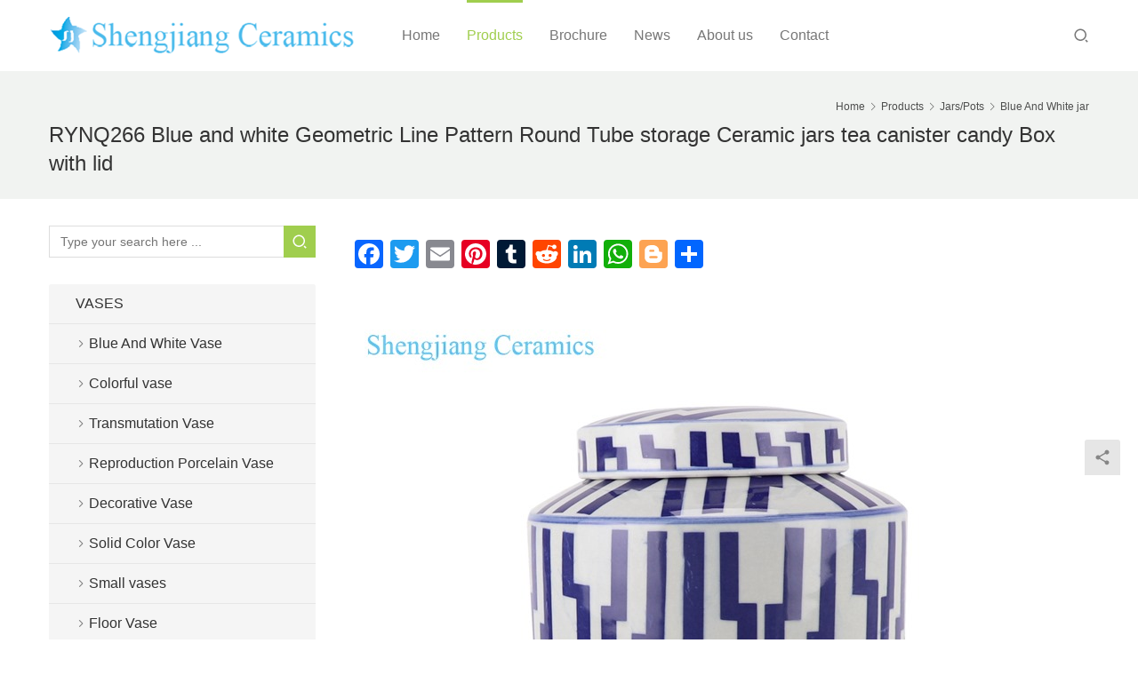

--- FILE ---
content_type: text/html; charset=UTF-8
request_url: https://www.ceramicsj.com/2021/08/17/rynq266-blue-and-white-geometric-line-pattern-round-tube-storage-ceramic-jars-tea-canister-candy-box-with-lid/
body_size: 25401
content:
<!DOCTYPE html>
<html lang="en-US">
<head>
<meta charset="UTF-8">
<meta http-equiv="X-UA-Compatible" content="IE=Edge,chrome=1">
<meta name="renderer" content="webkit">
<meta name="viewport" content="initial-scale=1.0,user-scalable=no,maximum-scale=1,width=device-width,viewport-fit=cover">
<meta name="format-detection" content="telephone=no">
<title>RYNQ266 Blue and white Geometric Line Pattern Round Tube storage Ceramic jars tea canister candy Box with lid - Jingdezhen Shengjiang Ceramic Co., Ltd.::jingdezhen hand painted ceramics porcelain Manufacturers wholesale</title>

            <script data-no-defer="1" data-ezscrex="false" data-cfasync="false" data-pagespeed-no-defer data-cookieconsent="ignore">
                var ctPublicFunctions = {"_ajax_nonce":"44cf8893a4","_rest_nonce":"0d100a589a","_ajax_url":"\/wp-admin\/admin-ajax.php","_rest_url":"https:\/\/www.ceramicsj.com\/wp-json\/","data__cookies_type":"native","data__ajax_type":"rest","data__bot_detector_enabled":0,"data__frontend_data_log_enabled":1,"cookiePrefix":"","wprocket_detected":false,"host_url":"www.ceramicsj.com","text__ee_click_to_select":"Click to select the whole data","text__ee_original_email":"The complete one is","text__ee_got_it":"Got it","text__ee_blocked":"Blocked","text__ee_cannot_connect":"Cannot connect","text__ee_cannot_decode":"Can not decode email. Unknown reason","text__ee_email_decoder":"CleanTalk email decoder","text__ee_wait_for_decoding":"The magic is on the way!","text__ee_decoding_process":"Please wait a few seconds while we decode the contact data."}
            </script>
        
            <script data-no-defer="1" data-ezscrex="false" data-cfasync="false" data-pagespeed-no-defer data-cookieconsent="ignore">
                var ctPublic = {"_ajax_nonce":"44cf8893a4","settings__forms__check_internal":"0","settings__forms__check_external":"0","settings__forms__force_protection":0,"settings__forms__search_test":"1","settings__forms__wc_add_to_cart":0,"settings__data__bot_detector_enabled":0,"settings__sfw__anti_crawler":0,"blog_home":"https:\/\/www.ceramicsj.com\/","pixel__setting":"0","pixel__enabled":false,"pixel__url":null,"data__email_check_before_post":1,"data__email_check_exist_post":1,"data__cookies_type":"native","data__key_is_ok":false,"data__visible_fields_required":true,"wl_brandname":"Anti-Spam by CleanTalk","wl_brandname_short":"CleanTalk","ct_checkjs_key":1572073570,"emailEncoderPassKey":"3c513033abc49151a213e6bddb028b9c","bot_detector_forms_excluded":"W10=","advancedCacheExists":false,"varnishCacheExists":false,"wc_ajax_add_to_cart":false,"theRealPerson":{"phrases":{"trpHeading":"The Real Person Badge!","trpContent1":"The commenter acts as a real person and verified as not a bot.","trpContent2":" Anti-Spam by CleanTalk","trpContentLearnMore":"Learn more"},"trpContentLink":"https:\/\/cleantalk.org\/help\/the-real-person?utm_id=&amp;utm_term=&amp;utm_source=admin_side&amp;utm_medium=trp_badge&amp;utm_content=trp_badge_link_click&amp;utm_campaign=apbct_links","imgPersonUrl":"https:\/\/www.ceramicsj.com\/wp-content\/plugins\/cleantalk-spam-protect\/css\/images\/real_user.svg","imgShieldUrl":"https:\/\/www.ceramicsj.com\/wp-content\/plugins\/cleantalk-spam-protect\/css\/images\/shield.svg"}}
            </script>
        <meta name="description" content="&nbsp; Item No. RYNQ266 Material Ceramic(clay + glaze) Burning Temperature More than 1280 degree, High temperature fired, under glazed, color never fade size  P…">
<meta property="og:type" content="article">
<meta property="og:url" content="https://www.ceramicsj.com/2021/08/17/rynq266-blue-and-white-geometric-line-pattern-round-tube-storage-ceramic-jars-tea-canister-candy-box-with-lid/">
<meta property="og:site_name" content="Jingdezhen Shengjiang Ceramic  Co., Ltd.::jingdezhen hand painted ceramics porcelain Manufacturers wholesale">
<meta property="og:title" content="RYNQ266 Blue and white Geometric Line Pattern Round Tube storage Ceramic jars tea canister candy Box with lid">
<meta property="og:image" content="https://www.ceramicsj.com/wp-content/uploads/2021/08/RYNQ266_8737_Gao_35k12.jpg">
<meta property="og:description" content="&nbsp; Item No. RYNQ266 Material Ceramic(clay + glaze) Burning Temperature More than 1280 degree, High temperature fired, under glazed, color never fade size  P…">
<meta name="applicable-device" content="pc,mobile">
<meta http-equiv="Cache-Control" content="no-transform">
<link rel="shortcut icon" href="http://www.ceramicsj.com/wp-content/uploads/2020/03/favicon-1.png">

<!-- This site is optimized with the Yoast SEO Premium plugin v13.1 - https://yoast.com/wordpress/plugins/seo/ -->
<meta name="robots" content="max-snippet:-1, max-image-preview:large, max-video-preview:-1"/>
<link rel="canonical" href="https://www.ceramicsj.com/2021/08/17/rynq266-blue-and-white-geometric-line-pattern-round-tube-storage-ceramic-jars-tea-canister-candy-box-with-lid/" />
<meta property="og:locale" content="en_US" />
<meta property="og:type" content="article" />
<meta property="og:title" content="RYNQ266 Blue and white Geometric Line Pattern Round Tube storage Ceramic jars tea canister candy Box with lid - Jingdezhen Shengjiang Ceramic Co., Ltd.::jingdezhen hand painted ceramics porcelain Manufacturers wholesale" />
<meta property="og:description" content="&nbsp; Item No.RYNQ266MaterialCeramic(clay + glaze)Burning TemperatureMore than …" />
<meta property="og:url" content="https://www.ceramicsj.com/2021/08/17/rynq266-blue-and-white-geometric-line-pattern-round-tube-storage-ceramic-jars-tea-canister-candy-box-with-lid/" />
<meta property="og:site_name" content="Jingdezhen Shengjiang Ceramic  Co., Ltd.::jingdezhen hand painted ceramics porcelain Manufacturers wholesale" />
<meta property="article:section" content="Blue And White jar" />
<meta property="article:published_time" content="2021-08-17T06:57:13+00:00" />
<meta property="article:modified_time" content="2021-08-23T07:34:16+00:00" />
<meta property="og:updated_time" content="2021-08-23T07:34:16+00:00" />
<meta property="og:image" content="https://www.ceramicsj.com/wp-content/uploads/2021/08/RYNQ266_8737_Gao_35k12.jpg" />
<meta property="og:image:secure_url" content="https://www.ceramicsj.com/wp-content/uploads/2021/08/RYNQ266_8737_Gao_35k12.jpg" />
<meta property="og:image:width" content="800" />
<meta property="og:image:height" content="800" />
<meta name="twitter:card" content="summary_large_image" />
<meta name="twitter:description" content="&nbsp; Item No.RYNQ266MaterialCeramic(clay + glaze)Burning TemperatureMore than …" />
<meta name="twitter:title" content="RYNQ266 Blue and white Geometric Line Pattern Round Tube storage Ceramic jars tea canister candy Box with lid - Jingdezhen Shengjiang Ceramic Co., Ltd.::jingdezhen hand painted ceramics porcelain Manufacturers wholesale" />
<meta name="twitter:image" content="https://www.ceramicsj.com/wp-content/uploads/2021/08/RYNQ266_8737_Gao_35k12.jpg" />
<script type='application/ld+json' class='yoast-schema-graph yoast-schema-graph--main'>{"@context":"https://schema.org","@graph":[{"@type":"WebSite","@id":"https://www.ceramicsj.com/#website","url":"https://www.ceramicsj.com/","name":"Jingdezhen Shengjiang Ceramic  Co., Ltd.::jingdezhen hand painted ceramics porcelain Manufacturers wholesale","inLanguage":"en-US","description":"Jingdezhen Shengjiang Ceramic factory ,Focus on jingdezhen traditional handmade ceramic wholesale, including large vases, flower POTS, ceramic basin, ceramic outdoor stool, porcelain tea sets, porcelain tableware, ceramic flower POTS, fish tank, pottery and porcelain porcelain plate paintings, ancient ceramic decoration, antique household ceramics, ceramic, jingdezhen blue and white porcelain, jingdezhen famille rose porcelain, jingdezhen under glaze color porcelain","potentialAction":{"@type":"SearchAction","target":"https://www.ceramicsj.com/?s={search_term_string}","query-input":"required name=search_term_string"}},{"@type":"ImageObject","@id":"https://www.ceramicsj.com/2021/08/17/rynq266-blue-and-white-geometric-line-pattern-round-tube-storage-ceramic-jars-tea-canister-candy-box-with-lid/#primaryimage","inLanguage":"en-US","url":"https://www.ceramicsj.com/wp-content/uploads/2021/08/RYNQ266_8737_Gao_35k12.jpg","width":800,"height":800},{"@type":"WebPage","@id":"https://www.ceramicsj.com/2021/08/17/rynq266-blue-and-white-geometric-line-pattern-round-tube-storage-ceramic-jars-tea-canister-candy-box-with-lid/#webpage","url":"https://www.ceramicsj.com/2021/08/17/rynq266-blue-and-white-geometric-line-pattern-round-tube-storage-ceramic-jars-tea-canister-candy-box-with-lid/","name":"RYNQ266 Blue and white Geometric Line Pattern Round Tube storage Ceramic jars tea canister candy Box with lid - Jingdezhen Shengjiang Ceramic Co., Ltd.::jingdezhen hand painted ceramics porcelain Manufacturers wholesale","isPartOf":{"@id":"https://www.ceramicsj.com/#website"},"inLanguage":"en-US","primaryImageOfPage":{"@id":"https://www.ceramicsj.com/2021/08/17/rynq266-blue-and-white-geometric-line-pattern-round-tube-storage-ceramic-jars-tea-canister-candy-box-with-lid/#primaryimage"},"datePublished":"2021-08-17T06:57:13+00:00","dateModified":"2021-08-23T07:34:16+00:00","author":{"@id":"https://www.ceramicsj.com/#/schema/person/1e52617ca5c1f60f60b4bbbea52d8168"}},{"@type":["Person"],"@id":"https://www.ceramicsj.com/#/schema/person/1e52617ca5c1f60f60b4bbbea52d8168","name":"wu lily","image":{"@type":"ImageObject","@id":"https://www.ceramicsj.com/#authorlogo","inLanguage":"en-US","url":"https://g.izt6.com/avatar/31d477b52fd031845d756f408e66c81d?s=96&r=g","caption":"wu lily"},"sameAs":[]}]}</script>
<!-- / Yoast SEO Premium plugin. -->

<link rel='dns-prefetch' href='//www.ceramicsj.com' />
<link rel='dns-prefetch' href='//static.addtoany.com' />
<link rel='stylesheet' id='stylesheet-css' href='//www.ceramicsj.com/wp-content/uploads/wpcom/style.4.11.0.1714925126.css?ver=4.11.0' type='text/css' media='all' />
<link rel='stylesheet' id='font-awesome-css' href='https://www.ceramicsj.com/wp-content/themes/vitality/themer/assets/css/font-awesome.css?ver=4.11.0' type='text/css' media='all' />
<link rel='stylesheet' id='wp-block-library-css' href='https://www.ceramicsj.com/wp-includes/css/dist/block-library/style.min.css?ver=6.4.7' type='text/css' media='all' />
<style id='classic-theme-styles-inline-css' type='text/css'>
/*! This file is auto-generated */
.wp-block-button__link{color:#fff;background-color:#32373c;border-radius:9999px;box-shadow:none;text-decoration:none;padding:calc(.667em + 2px) calc(1.333em + 2px);font-size:1.125em}.wp-block-file__button{background:#32373c;color:#fff;text-decoration:none}
</style>
<style id='global-styles-inline-css' type='text/css'>
body{--wp--preset--color--black: #000000;--wp--preset--color--cyan-bluish-gray: #abb8c3;--wp--preset--color--white: #ffffff;--wp--preset--color--pale-pink: #f78da7;--wp--preset--color--vivid-red: #cf2e2e;--wp--preset--color--luminous-vivid-orange: #ff6900;--wp--preset--color--luminous-vivid-amber: #fcb900;--wp--preset--color--light-green-cyan: #7bdcb5;--wp--preset--color--vivid-green-cyan: #00d084;--wp--preset--color--pale-cyan-blue: #8ed1fc;--wp--preset--color--vivid-cyan-blue: #0693e3;--wp--preset--color--vivid-purple: #9b51e0;--wp--preset--gradient--vivid-cyan-blue-to-vivid-purple: linear-gradient(135deg,rgba(6,147,227,1) 0%,rgb(155,81,224) 100%);--wp--preset--gradient--light-green-cyan-to-vivid-green-cyan: linear-gradient(135deg,rgb(122,220,180) 0%,rgb(0,208,130) 100%);--wp--preset--gradient--luminous-vivid-amber-to-luminous-vivid-orange: linear-gradient(135deg,rgba(252,185,0,1) 0%,rgba(255,105,0,1) 100%);--wp--preset--gradient--luminous-vivid-orange-to-vivid-red: linear-gradient(135deg,rgba(255,105,0,1) 0%,rgb(207,46,46) 100%);--wp--preset--gradient--very-light-gray-to-cyan-bluish-gray: linear-gradient(135deg,rgb(238,238,238) 0%,rgb(169,184,195) 100%);--wp--preset--gradient--cool-to-warm-spectrum: linear-gradient(135deg,rgb(74,234,220) 0%,rgb(151,120,209) 20%,rgb(207,42,186) 40%,rgb(238,44,130) 60%,rgb(251,105,98) 80%,rgb(254,248,76) 100%);--wp--preset--gradient--blush-light-purple: linear-gradient(135deg,rgb(255,206,236) 0%,rgb(152,150,240) 100%);--wp--preset--gradient--blush-bordeaux: linear-gradient(135deg,rgb(254,205,165) 0%,rgb(254,45,45) 50%,rgb(107,0,62) 100%);--wp--preset--gradient--luminous-dusk: linear-gradient(135deg,rgb(255,203,112) 0%,rgb(199,81,192) 50%,rgb(65,88,208) 100%);--wp--preset--gradient--pale-ocean: linear-gradient(135deg,rgb(255,245,203) 0%,rgb(182,227,212) 50%,rgb(51,167,181) 100%);--wp--preset--gradient--electric-grass: linear-gradient(135deg,rgb(202,248,128) 0%,rgb(113,206,126) 100%);--wp--preset--gradient--midnight: linear-gradient(135deg,rgb(2,3,129) 0%,rgb(40,116,252) 100%);--wp--preset--font-size--small: 13px;--wp--preset--font-size--medium: 20px;--wp--preset--font-size--large: 36px;--wp--preset--font-size--x-large: 42px;--wp--preset--spacing--20: 0.44rem;--wp--preset--spacing--30: 0.67rem;--wp--preset--spacing--40: 1rem;--wp--preset--spacing--50: 1.5rem;--wp--preset--spacing--60: 2.25rem;--wp--preset--spacing--70: 3.38rem;--wp--preset--spacing--80: 5.06rem;--wp--preset--shadow--natural: 6px 6px 9px rgba(0, 0, 0, 0.2);--wp--preset--shadow--deep: 12px 12px 50px rgba(0, 0, 0, 0.4);--wp--preset--shadow--sharp: 6px 6px 0px rgba(0, 0, 0, 0.2);--wp--preset--shadow--outlined: 6px 6px 0px -3px rgba(255, 255, 255, 1), 6px 6px rgba(0, 0, 0, 1);--wp--preset--shadow--crisp: 6px 6px 0px rgba(0, 0, 0, 1);}:where(.is-layout-flex){gap: 0.5em;}:where(.is-layout-grid){gap: 0.5em;}body .is-layout-flow > .alignleft{float: left;margin-inline-start: 0;margin-inline-end: 2em;}body .is-layout-flow > .alignright{float: right;margin-inline-start: 2em;margin-inline-end: 0;}body .is-layout-flow > .aligncenter{margin-left: auto !important;margin-right: auto !important;}body .is-layout-constrained > .alignleft{float: left;margin-inline-start: 0;margin-inline-end: 2em;}body .is-layout-constrained > .alignright{float: right;margin-inline-start: 2em;margin-inline-end: 0;}body .is-layout-constrained > .aligncenter{margin-left: auto !important;margin-right: auto !important;}body .is-layout-constrained > :where(:not(.alignleft):not(.alignright):not(.alignfull)){max-width: var(--wp--style--global--content-size);margin-left: auto !important;margin-right: auto !important;}body .is-layout-constrained > .alignwide{max-width: var(--wp--style--global--wide-size);}body .is-layout-flex{display: flex;}body .is-layout-flex{flex-wrap: wrap;align-items: center;}body .is-layout-flex > *{margin: 0;}body .is-layout-grid{display: grid;}body .is-layout-grid > *{margin: 0;}:where(.wp-block-columns.is-layout-flex){gap: 2em;}:where(.wp-block-columns.is-layout-grid){gap: 2em;}:where(.wp-block-post-template.is-layout-flex){gap: 1.25em;}:where(.wp-block-post-template.is-layout-grid){gap: 1.25em;}.has-black-color{color: var(--wp--preset--color--black) !important;}.has-cyan-bluish-gray-color{color: var(--wp--preset--color--cyan-bluish-gray) !important;}.has-white-color{color: var(--wp--preset--color--white) !important;}.has-pale-pink-color{color: var(--wp--preset--color--pale-pink) !important;}.has-vivid-red-color{color: var(--wp--preset--color--vivid-red) !important;}.has-luminous-vivid-orange-color{color: var(--wp--preset--color--luminous-vivid-orange) !important;}.has-luminous-vivid-amber-color{color: var(--wp--preset--color--luminous-vivid-amber) !important;}.has-light-green-cyan-color{color: var(--wp--preset--color--light-green-cyan) !important;}.has-vivid-green-cyan-color{color: var(--wp--preset--color--vivid-green-cyan) !important;}.has-pale-cyan-blue-color{color: var(--wp--preset--color--pale-cyan-blue) !important;}.has-vivid-cyan-blue-color{color: var(--wp--preset--color--vivid-cyan-blue) !important;}.has-vivid-purple-color{color: var(--wp--preset--color--vivid-purple) !important;}.has-black-background-color{background-color: var(--wp--preset--color--black) !important;}.has-cyan-bluish-gray-background-color{background-color: var(--wp--preset--color--cyan-bluish-gray) !important;}.has-white-background-color{background-color: var(--wp--preset--color--white) !important;}.has-pale-pink-background-color{background-color: var(--wp--preset--color--pale-pink) !important;}.has-vivid-red-background-color{background-color: var(--wp--preset--color--vivid-red) !important;}.has-luminous-vivid-orange-background-color{background-color: var(--wp--preset--color--luminous-vivid-orange) !important;}.has-luminous-vivid-amber-background-color{background-color: var(--wp--preset--color--luminous-vivid-amber) !important;}.has-light-green-cyan-background-color{background-color: var(--wp--preset--color--light-green-cyan) !important;}.has-vivid-green-cyan-background-color{background-color: var(--wp--preset--color--vivid-green-cyan) !important;}.has-pale-cyan-blue-background-color{background-color: var(--wp--preset--color--pale-cyan-blue) !important;}.has-vivid-cyan-blue-background-color{background-color: var(--wp--preset--color--vivid-cyan-blue) !important;}.has-vivid-purple-background-color{background-color: var(--wp--preset--color--vivid-purple) !important;}.has-black-border-color{border-color: var(--wp--preset--color--black) !important;}.has-cyan-bluish-gray-border-color{border-color: var(--wp--preset--color--cyan-bluish-gray) !important;}.has-white-border-color{border-color: var(--wp--preset--color--white) !important;}.has-pale-pink-border-color{border-color: var(--wp--preset--color--pale-pink) !important;}.has-vivid-red-border-color{border-color: var(--wp--preset--color--vivid-red) !important;}.has-luminous-vivid-orange-border-color{border-color: var(--wp--preset--color--luminous-vivid-orange) !important;}.has-luminous-vivid-amber-border-color{border-color: var(--wp--preset--color--luminous-vivid-amber) !important;}.has-light-green-cyan-border-color{border-color: var(--wp--preset--color--light-green-cyan) !important;}.has-vivid-green-cyan-border-color{border-color: var(--wp--preset--color--vivid-green-cyan) !important;}.has-pale-cyan-blue-border-color{border-color: var(--wp--preset--color--pale-cyan-blue) !important;}.has-vivid-cyan-blue-border-color{border-color: var(--wp--preset--color--vivid-cyan-blue) !important;}.has-vivid-purple-border-color{border-color: var(--wp--preset--color--vivid-purple) !important;}.has-vivid-cyan-blue-to-vivid-purple-gradient-background{background: var(--wp--preset--gradient--vivid-cyan-blue-to-vivid-purple) !important;}.has-light-green-cyan-to-vivid-green-cyan-gradient-background{background: var(--wp--preset--gradient--light-green-cyan-to-vivid-green-cyan) !important;}.has-luminous-vivid-amber-to-luminous-vivid-orange-gradient-background{background: var(--wp--preset--gradient--luminous-vivid-amber-to-luminous-vivid-orange) !important;}.has-luminous-vivid-orange-to-vivid-red-gradient-background{background: var(--wp--preset--gradient--luminous-vivid-orange-to-vivid-red) !important;}.has-very-light-gray-to-cyan-bluish-gray-gradient-background{background: var(--wp--preset--gradient--very-light-gray-to-cyan-bluish-gray) !important;}.has-cool-to-warm-spectrum-gradient-background{background: var(--wp--preset--gradient--cool-to-warm-spectrum) !important;}.has-blush-light-purple-gradient-background{background: var(--wp--preset--gradient--blush-light-purple) !important;}.has-blush-bordeaux-gradient-background{background: var(--wp--preset--gradient--blush-bordeaux) !important;}.has-luminous-dusk-gradient-background{background: var(--wp--preset--gradient--luminous-dusk) !important;}.has-pale-ocean-gradient-background{background: var(--wp--preset--gradient--pale-ocean) !important;}.has-electric-grass-gradient-background{background: var(--wp--preset--gradient--electric-grass) !important;}.has-midnight-gradient-background{background: var(--wp--preset--gradient--midnight) !important;}.has-small-font-size{font-size: var(--wp--preset--font-size--small) !important;}.has-medium-font-size{font-size: var(--wp--preset--font-size--medium) !important;}.has-large-font-size{font-size: var(--wp--preset--font-size--large) !important;}.has-x-large-font-size{font-size: var(--wp--preset--font-size--x-large) !important;}
.wp-block-navigation a:where(:not(.wp-element-button)){color: inherit;}
:where(.wp-block-post-template.is-layout-flex){gap: 1.25em;}:where(.wp-block-post-template.is-layout-grid){gap: 1.25em;}
:where(.wp-block-columns.is-layout-flex){gap: 2em;}:where(.wp-block-columns.is-layout-grid){gap: 2em;}
.wp-block-pullquote{font-size: 1.5em;line-height: 1.6;}
</style>
<link rel='stylesheet' id='cleantalk-public-css-css' href='https://www.ceramicsj.com/wp-content/plugins/cleantalk-spam-protect/css/cleantalk-public.min.css?ver=6.70.1_1766386191' type='text/css' media='all' />
<link rel='stylesheet' id='cleantalk-email-decoder-css-css' href='https://www.ceramicsj.com/wp-content/plugins/cleantalk-spam-protect/css/cleantalk-email-decoder.min.css?ver=6.70.1_1766386191' type='text/css' media='all' />
<link rel='stylesheet' id='cleantalk-trp-css-css' href='https://www.ceramicsj.com/wp-content/plugins/cleantalk-spam-protect/css/cleantalk-trp.min.css?ver=6.70.1_1766386191' type='text/css' media='all' />
<link rel='stylesheet' id='addtoany-css' href='https://www.ceramicsj.com/wp-content/plugins/add-to-any/addtoany.min.css?ver=1.16' type='text/css' media='all' />
<script type="text/javascript" src="https://www.ceramicsj.com/wp-includes/js/jquery/jquery.min.js?ver=3.7.1" id="jquery-core-js"></script>
<script type="text/javascript" src="https://www.ceramicsj.com/wp-includes/js/jquery/jquery-migrate.min.js?ver=3.4.1" id="jquery-migrate-js"></script>
<script type="text/javascript" id="addtoany-core-js-before">
/* <![CDATA[ */
window.a2a_config=window.a2a_config||{};a2a_config.callbacks=[];a2a_config.overlays=[];a2a_config.templates={};
/* ]]> */
</script>
<script type="text/javascript" defer src="https://static.addtoany.com/menu/page.js" id="addtoany-core-js"></script>
<script type="text/javascript" defer src="https://www.ceramicsj.com/wp-content/plugins/add-to-any/addtoany.min.js?ver=1.1" id="addtoany-jquery-js"></script>
<script type="text/javascript" src="https://www.ceramicsj.com/wp-content/plugins/cleantalk-spam-protect/js/apbct-public-bundle_gathering.min.js?ver=6.70.1_1766386191" id="apbct-public-bundle_gathering.min-js-js"></script>
<link rel="EditURI" type="application/rsd+xml" title="RSD" href="https://www.ceramicsj.com/xmlrpc.php?rsd" />
<script src="//code-eu1.jivosite.com/widget/H6BM3z9tV0" async></script>
<link rel="icon" href="http://www.ceramicsj.com/wp-content/uploads/2020/03/favicon-1.png" sizes="32x32" />
<link rel="icon" href="http://www.ceramicsj.com/wp-content/uploads/2020/03/favicon-1.png" sizes="192x192" />
<link rel="apple-touch-icon" href="http://www.ceramicsj.com/wp-content/uploads/2020/03/favicon-1.png" />
<meta name="msapplication-TileImage" content="http://www.ceramicsj.com/wp-content/uploads/2020/03/favicon-1.png" />
<!--[if lte IE 11]><script src="https://www.ceramicsj.com/wp-content/themes/vitality/js/update.js"></script><![endif]-->
</head>
<body class="post-template-default single single-post postid-80494 single-format-standard lang-other">

<header id="header" class="navbar-default">
	<div class="container header-wrap">
        <div class="navbar-header">
                        <div class="logo">
                <a href="https://www.ceramicsj.com/" rel="home"><img src="http://www.ceramicsj.com/wp-content/uploads/2020/03/shengjiangceramics-3.png" alt="Jingdezhen Shengjiang Ceramic  Co., Ltd.::jingdezhen hand painted ceramics porcelain Manufacturers wholesale"></a>
            </div>
            <button type="button" class="navbar-toggle collapsed" data-toggle="collapse" data-target=".navbar-menu">
                <span class="icon-bar icon-bar-1"></span>
                <span class="icon-bar icon-bar-2"></span>
                <span class="icon-bar icon-bar-3"></span>
            </button>
        </div>
        <nav class="collapse navbar-collapse navbar-menu">
            <ul id="menu-header-nav" class="nav navbar-nav"><li class="menu-item"><a href="/">Home</a></li>
<li class="menu-item current-post-ancestor active dropdown"><a href="https://www.ceramicsj.com/category/product/" class="dropdown-toggle">Products</a>
<ul class="dropdown-menu menu-item-wrap menu-item-col-5">
	<li class="menu-item"><a href="https://www.ceramicsj.com/category/product/ceramic-basin-sink/">Wash Basin &#038; Sink</a></li>
	<li class="menu-item current-post-ancestor active dropdown"><a href="https://www.ceramicsj.com/category/product/jarspots/">Jars/Pots</a>
	<ul class="dropdown-menu">
		<li class="menu-item current-post-ancestor current-post-parent active"><a href="https://www.ceramicsj.com/category/product/jarspots/blue-and-white/">Blue And White jar</a></li>
		<li class="menu-item"><a href="https://www.ceramicsj.com/category/product/jarspots/colored-jarspots/">Multi Colored jar</a></li>
		<li class="menu-item"><a href="https://www.ceramicsj.com/category/product/jarspots/plain-color-jarspots/">Plain Color jar</a></li>
	</ul>
</li>
	<li class="menu-item dropdown"><a href="https://www.ceramicsj.com/category/product/ceramic-stool/">Ceramic Stool</a>
	<ul class="dropdown-menu">
		<li class="menu-item"><a href="https://www.ceramicsj.com/category/product/ceramic-stool/blue-and-white-ceramic-stool/">Blue And White stool</a></li>
		<li class="menu-item"><a href="https://www.ceramicsj.com/category/product/ceramic-stool/colored-ceramic-stool/">Multi Colored stool</a></li>
		<li class="menu-item"><a href="https://www.ceramicsj.com/category/product/ceramic-stool/solid-color-ceramic-stool/">Solid Color stool</a></li>
	</ul>
</li>
	<li class="menu-item dropdown"><a href="https://www.ceramicsj.com/category/product/vases/">VASES</a>
	<ul class="dropdown-menu">
		<li class="menu-item"><a href="https://www.ceramicsj.com/category/product/vases/decorative-vase/">Decorative Vase</a></li>
		<li class="menu-item"><a href="https://www.ceramicsj.com/category/product/vases/floor-vase/">Floor Vase</a></li>
		<li class="menu-item"><a href="https://www.ceramicsj.com/category/product/vases/blue-and-white-vase/">Blue And White Vase</a></li>
		<li class="menu-item"><a href="https://www.ceramicsj.com/category/product/vases/solid-color-vase/">Solid Color Vase</a></li>
		<li class="menu-item"><a href="https://www.ceramicsj.com/category/product/vases/colorful-vase/">Colorful vase</a></li>
	</ul>
</li>
	<li class="menu-item"><a href="https://www.ceramicsj.com/category/product/decor-plate/">Decor Plate</a></li>
	<li class="menu-item dropdown"><a href="https://www.ceramicsj.com/category/product/dinner-ware/">Dinner ware</a>
	<ul class="dropdown-menu">
		<li class="menu-item"><a href="https://www.ceramicsj.com/category/product/dinner-ware/bowls/">bowls</a></li>
		<li class="menu-item"><a href="https://www.ceramicsj.com/category/product/dinner-ware/plates/">Plates</a></li>
	</ul>
</li>
	<li class="menu-item dropdown"><a href="https://www.ceramicsj.com/category/product/planter-bowl2/">Planter and Fish Bowl</a>
	<ul class="dropdown-menu">
		<li class="menu-item"><a href="https://www.ceramicsj.com/category/product/planter-bowl2/blue-and-white-planter-fish-bowl/">Blue and white fish bowl and planter</a></li>
	</ul>
</li>
	<li class="menu-item"><a href="https://www.ceramicsj.com/category/product/porcelain-figurine-statue/">Porcelain Figurine &#038; Statue</a></li>
	<li class="menu-item"><a href="https://www.ceramicsj.com/category/product/porcelain-lamp/">Lamps</a></li>
	<li class="menu-item"><a href="https://www.ceramicsj.com/category/product/tea-set/">Tea Ware</a></li>
	<li class="menu-item"><a href="https://www.ceramicsj.com/category/product/umbrella-stand/">Umbrella Stand</a></li>
	<li class="menu-item"><a href="https://www.ceramicsj.com/category/product/accessories/">Accessories</a></li>
</ul>
</li>
<li class="menu-item"><a href="https://www.ceramicsj.com/brochure/">Brochure</a></li>
<li class="menu-item dropdown"><a href="https://www.ceramicsj.com/category/company-news/" class="dropdown-toggle">News</a>
<ul class="dropdown-menu menu-item-wrap">
	<li class="menu-item"><a href="https://www.ceramicsj.com/category/ceramics-arts/">Ceramics arts</a></li>
</ul>
</li>
<li class="menu-item dropdown"><a href="https://www.ceramicsj.com/aboutus/" class="dropdown-toggle">About us</a>
<ul class="dropdown-menu menu-item-wrap menu-item-col-4">
	<li class="menu-item"><a href="https://www.ceramicsj.com/aboutus/">About us</a></li>
	<li class="menu-item"><a href="https://www.ceramicsj.com/recommended-links-to-professional-websites-on-jingdezhen-ceramics/">Friendly Link</a></li>
	<li class="menu-item"><a href="https://www.ceramicsj.com/private-policy/">Ceramicsj.com Private Policy     </a></li>
	<li class="menu-item"><a href="https://www.ceramicsj.com/to-combat-covid-19-we-provide-standard-medical-products/">Medical Services</a></li>
</ul>
</li>
<li class="menu-item"><a href="https://www.ceramicsj.com/contact/">Contact</a></li>
</ul><!-- /.navbar-collapse -->

            <div class="navbar-action">
                                    <div class="search-index">
                        <a class="search-icon" href="javascript:;"><i class="wpcom-icon wi"><svg aria-hidden="true"><use xlink:href="#wi-search"></use></svg></i></a>
                        <form apbct-form-sign="native_search" class="search-form" action="https://www.ceramicsj.com" method="get" role="search">
    <input type="text" class="keyword" name="s" placeholder="Type your search here ..." value="">
    <button type="submit" class="submit"><i class="wpcom-icon wi"><svg aria-hidden="true"><use xlink:href="#wi-search"></use></svg></i></button>
<input
                    class="apbct_special_field apbct_email_id__search_form"
                    name="apbct__email_id__search_form"
                    aria-label="apbct__label_id__search_form"
                    type="text" size="30" maxlength="200" autocomplete="off"
                    value=""
                /><input
                   id="apbct_submit_id__search_form" 
                   class="apbct_special_field apbct__email_id__search_form"
                   name="apbct__label_id__search_form"
                   aria-label="apbct_submit_name__search_form"
                   type="submit"
                   size="30"
                   maxlength="200"
                   value="75788"
               /></form>                    </div><!-- /.search-index -->
                                
                            </div>
        </nav>
	</div><!-- /.container -->
</header>
<div id="wrap">    <div class="post-head">
        <div class="container clearfix" id="j-post-head">
            <ol class="breadcrumb" vocab="https://schema.org/" typeof="BreadcrumbList"><li class="home" property="itemListElement" typeof="ListItem"><a href="https://www.ceramicsj.com" property="item" typeof="WebPage"><span property="name" class="hide">Jingdezhen Shengjiang Ceramic  Co., Ltd.::jingdezhen hand painted ceramics porcelain Manufacturers wholesale</span>Home</a><meta property="position" content="1"></li><li property="itemListElement" typeof="ListItem"><i class="wpcom-icon wi"><svg aria-hidden="true"><use xlink:href="#wi-arrow-right-3"></use></svg></i><a href="https://www.ceramicsj.com/category/product/" property="item" typeof="WebPage"><span property="name">Products</span></a><meta property="position" content="2"></li><li property="itemListElement" typeof="ListItem"><i class="wpcom-icon wi"><svg aria-hidden="true"><use xlink:href="#wi-arrow-right-3"></use></svg></i><a href="https://www.ceramicsj.com/category/product/jarspots/" property="item" typeof="WebPage"><span property="name">Jars/Pots</span></a><meta property="position" content="3"></li><li property="itemListElement" typeof="ListItem"><i class="wpcom-icon wi"><svg aria-hidden="true"><use xlink:href="#wi-arrow-right-3"></use></svg></i><a href="https://www.ceramicsj.com/category/product/jarspots/blue-and-white/" property="item" typeof="WebPage"><span property="name">Blue And White jar</span></a><meta property="position" content="4"></li></ol>            <div class="pull-left" id="j-title">
                <h1 class="title">RYNQ266 Blue and white Geometric Line Pattern Round Tube storage Ceramic jars tea canister candy Box with lid</h1>
            </div>
        </div>
    </div>
    <div class="container">
        <div class="main">
            <div class="entry-content">
                <div class="addtoany_share_save_container addtoany_content addtoany_content_top"><div class="a2a_kit a2a_kit_size_32 addtoany_list" data-a2a-url="https://www.ceramicsj.com/2021/08/17/rynq266-blue-and-white-geometric-line-pattern-round-tube-storage-ceramic-jars-tea-canister-candy-box-with-lid/" data-a2a-title="RYNQ266 Blue and white Geometric Line Pattern Round Tube storage Ceramic jars tea canister candy Box with lid"><a class="a2a_button_facebook" href="https://www.addtoany.com/add_to/facebook?linkurl=https%3A%2F%2Fwww.ceramicsj.com%2F2021%2F08%2F17%2Frynq266-blue-and-white-geometric-line-pattern-round-tube-storage-ceramic-jars-tea-canister-candy-box-with-lid%2F&amp;linkname=RYNQ266%20Blue%20and%20white%20Geometric%20Line%20Pattern%20Round%20Tube%20storage%20Ceramic%20jars%20tea%20canister%20candy%20Box%20with%20lid" title="Facebook" rel="nofollow noopener" target="_blank"></a><a class="a2a_button_twitter" href="https://www.addtoany.com/add_to/twitter?linkurl=https%3A%2F%2Fwww.ceramicsj.com%2F2021%2F08%2F17%2Frynq266-blue-and-white-geometric-line-pattern-round-tube-storage-ceramic-jars-tea-canister-candy-box-with-lid%2F&amp;linkname=RYNQ266%20Blue%20and%20white%20Geometric%20Line%20Pattern%20Round%20Tube%20storage%20Ceramic%20jars%20tea%20canister%20candy%20Box%20with%20lid" title="Twitter" rel="nofollow noopener" target="_blank"></a><a class="a2a_button_email" href="https://www.addtoany.com/add_to/email?linkurl=https%3A%2F%2Fwww.ceramicsj.com%2F2021%2F08%2F17%2Frynq266-blue-and-white-geometric-line-pattern-round-tube-storage-ceramic-jars-tea-canister-candy-box-with-lid%2F&amp;linkname=RYNQ266%20Blue%20and%20white%20Geometric%20Line%20Pattern%20Round%20Tube%20storage%20Ceramic%20jars%20tea%20canister%20candy%20Box%20with%20lid" title="Email" rel="nofollow noopener" target="_blank"></a><a class="a2a_button_pinterest" href="https://www.addtoany.com/add_to/pinterest?linkurl=https%3A%2F%2Fwww.ceramicsj.com%2F2021%2F08%2F17%2Frynq266-blue-and-white-geometric-line-pattern-round-tube-storage-ceramic-jars-tea-canister-candy-box-with-lid%2F&amp;linkname=RYNQ266%20Blue%20and%20white%20Geometric%20Line%20Pattern%20Round%20Tube%20storage%20Ceramic%20jars%20tea%20canister%20candy%20Box%20with%20lid" title="Pinterest" rel="nofollow noopener" target="_blank"></a><a class="a2a_button_tumblr" href="https://www.addtoany.com/add_to/tumblr?linkurl=https%3A%2F%2Fwww.ceramicsj.com%2F2021%2F08%2F17%2Frynq266-blue-and-white-geometric-line-pattern-round-tube-storage-ceramic-jars-tea-canister-candy-box-with-lid%2F&amp;linkname=RYNQ266%20Blue%20and%20white%20Geometric%20Line%20Pattern%20Round%20Tube%20storage%20Ceramic%20jars%20tea%20canister%20candy%20Box%20with%20lid" title="Tumblr" rel="nofollow noopener" target="_blank"></a><a class="a2a_button_reddit" href="https://www.addtoany.com/add_to/reddit?linkurl=https%3A%2F%2Fwww.ceramicsj.com%2F2021%2F08%2F17%2Frynq266-blue-and-white-geometric-line-pattern-round-tube-storage-ceramic-jars-tea-canister-candy-box-with-lid%2F&amp;linkname=RYNQ266%20Blue%20and%20white%20Geometric%20Line%20Pattern%20Round%20Tube%20storage%20Ceramic%20jars%20tea%20canister%20candy%20Box%20with%20lid" title="Reddit" rel="nofollow noopener" target="_blank"></a><a class="a2a_button_linkedin" href="https://www.addtoany.com/add_to/linkedin?linkurl=https%3A%2F%2Fwww.ceramicsj.com%2F2021%2F08%2F17%2Frynq266-blue-and-white-geometric-line-pattern-round-tube-storage-ceramic-jars-tea-canister-candy-box-with-lid%2F&amp;linkname=RYNQ266%20Blue%20and%20white%20Geometric%20Line%20Pattern%20Round%20Tube%20storage%20Ceramic%20jars%20tea%20canister%20candy%20Box%20with%20lid" title="LinkedIn" rel="nofollow noopener" target="_blank"></a><a class="a2a_button_whatsapp" href="https://www.addtoany.com/add_to/whatsapp?linkurl=https%3A%2F%2Fwww.ceramicsj.com%2F2021%2F08%2F17%2Frynq266-blue-and-white-geometric-line-pattern-round-tube-storage-ceramic-jars-tea-canister-candy-box-with-lid%2F&amp;linkname=RYNQ266%20Blue%20and%20white%20Geometric%20Line%20Pattern%20Round%20Tube%20storage%20Ceramic%20jars%20tea%20canister%20candy%20Box%20with%20lid" title="WhatsApp" rel="nofollow noopener" target="_blank"></a><a class="a2a_button_blogger" href="https://www.addtoany.com/add_to/blogger?linkurl=https%3A%2F%2Fwww.ceramicsj.com%2F2021%2F08%2F17%2Frynq266-blue-and-white-geometric-line-pattern-round-tube-storage-ceramic-jars-tea-canister-candy-box-with-lid%2F&amp;linkname=RYNQ266%20Blue%20and%20white%20Geometric%20Line%20Pattern%20Round%20Tube%20storage%20Ceramic%20jars%20tea%20canister%20candy%20Box%20with%20lid" title="Blogger" rel="nofollow noopener" target="_blank"></a><a class="a2a_dd addtoany_share_save addtoany_share" href="https://www.addtoany.com/share"></a></div></div><div data-wp-editing="1">
<p>&nbsp;</p>
</div>
<div data-wp-editing="1">
<figure id="attachment_80466" aria-describedby="caption-attachment-80466" style="width: 800px" class="wp-caption aligncenter"><a href="http://www.ceramicsj.com/wp-content/uploads/2021/08/RYNQ266_8737_Gao_35k12.jpg"><noscript><img fetchpriority="high" decoding="async" class="wp-image-80466 size-full" src="http://www.ceramicsj.com/wp-content/uploads/2021/08/RYNQ266_8737_Gao_35k12.jpg" alt="RYNQ266 Blue and white porcelain Geometric Line Pattern Round Tube storage Ceramic jars tea canister " width="800" height="800" /></noscript><img fetchpriority="high" decoding="async" class="wp-image-80466 size-full j-lazy" src="https://www.ceramicsj.com/wp-content/themes/vitality/themer/assets/images/lazy.png" data-original="http://www.ceramicsj.com/wp-content/uploads/2021/08/RYNQ266_8737_Gao_35k12.jpg" alt="RYNQ266 Blue and white porcelain Geometric Line Pattern Round Tube storage Ceramic jars tea canister " width="800" height="800" /></a><figcaption id="caption-attachment-80466" class="wp-caption-text">RYNQ266 Blue and white porcelain Geometric Line Pattern Round Tube storage Ceramic jars tea canister</figcaption></figure>
<p><a href="http://www.ceramicsj.com/wp-content/uploads/2021/08/RYNQ266_8738.jpg"><noscript><img decoding="async" class="aligncenter size-full wp-image-80467" src="http://www.ceramicsj.com/wp-content/uploads/2021/08/RYNQ266_8738.jpg" alt="RYNQ266 Blue and white Geometric Line Pattern Round Tube storage Ceramic jars tea canister candy Box with lid" width="800" height="800" /></noscript><img decoding="async" class="aligncenter size-full wp-image-80467 j-lazy" src="https://www.ceramicsj.com/wp-content/themes/vitality/themer/assets/images/lazy.png" data-original="http://www.ceramicsj.com/wp-content/uploads/2021/08/RYNQ266_8738.jpg" alt="RYNQ266 Blue and white Geometric Line Pattern Round Tube storage Ceramic jars tea canister candy Box with lid" width="800" height="800" /></a> <a href="http://www.ceramicsj.com/wp-content/uploads/2021/08/RYNQ266_8739.jpg"><noscript><img decoding="async" class="aligncenter size-full wp-image-80468" src="http://www.ceramicsj.com/wp-content/uploads/2021/08/RYNQ266_8739.jpg" alt="RYNQ266 Blue and white Geometric Line Pattern Round Tube storage Ceramic jars tea canister candy Box with lid" width="800" height="800" /></noscript><img decoding="async" class="aligncenter size-full wp-image-80468 j-lazy" src="https://www.ceramicsj.com/wp-content/themes/vitality/themer/assets/images/lazy.png" data-original="http://www.ceramicsj.com/wp-content/uploads/2021/08/RYNQ266_8739.jpg" alt="RYNQ266 Blue and white Geometric Line Pattern Round Tube storage Ceramic jars tea canister candy Box with lid" width="800" height="800" /></a> <a href="http://www.ceramicsj.com/wp-content/uploads/2021/08/RYNQ266_8740.jpg"><noscript><img decoding="async" class="aligncenter size-full wp-image-80469" src="http://www.ceramicsj.com/wp-content/uploads/2021/08/RYNQ266_8740.jpg" alt="RYNQ266 Blue and white Geometric Line Pattern Round Tube storage Ceramic jars tea canister candy Box with lid" width="800" height="800" /></noscript><img decoding="async" class="aligncenter size-full wp-image-80469 j-lazy" src="https://www.ceramicsj.com/wp-content/themes/vitality/themer/assets/images/lazy.png" data-original="http://www.ceramicsj.com/wp-content/uploads/2021/08/RYNQ266_8740.jpg" alt="RYNQ266 Blue and white Geometric Line Pattern Round Tube storage Ceramic jars tea canister candy Box with lid" width="800" height="800" /></a> <a href="http://www.ceramicsj.com/wp-content/uploads/2021/08/RYNQ266_8741.jpg"><noscript><img decoding="async" class="aligncenter size-full wp-image-80470" src="http://www.ceramicsj.com/wp-content/uploads/2021/08/RYNQ266_8741.jpg" alt="RYNQ266 Blue and white Geometric Line Pattern Round Tube storage Ceramic jars tea canister candy Box with lid" width="800" height="800" /></noscript><img decoding="async" class="aligncenter size-full wp-image-80470 j-lazy" src="https://www.ceramicsj.com/wp-content/themes/vitality/themer/assets/images/lazy.png" data-original="http://www.ceramicsj.com/wp-content/uploads/2021/08/RYNQ266_8741.jpg" alt="RYNQ266 Blue and white Geometric Line Pattern Round Tube storage Ceramic jars tea canister candy Box with lid" width="800" height="800" /></a> <a href="http://www.ceramicsj.com/wp-content/uploads/2021/08/RYNQ266_8742.jpg"><noscript><img decoding="async" class="aligncenter size-full wp-image-80471" src="http://www.ceramicsj.com/wp-content/uploads/2021/08/RYNQ266_8742.jpg" alt="RYNQ266 Blue and white Geometric Line Pattern Round Tube storage Ceramic jars tea canister candy Box with lid" width="800" height="800" /></noscript><img decoding="async" class="aligncenter size-full wp-image-80471 j-lazy" src="https://www.ceramicsj.com/wp-content/themes/vitality/themer/assets/images/lazy.png" data-original="http://www.ceramicsj.com/wp-content/uploads/2021/08/RYNQ266_8742.jpg" alt="RYNQ266 Blue and white Geometric Line Pattern Round Tube storage Ceramic jars tea canister candy Box with lid" width="800" height="800" /></a></div><div data-wp-editing="1"></div><div data-wp-editing="1"></div><table style="word-break: break-all;" border="1" width="100%"><tbody><tr><td width="197"><h2>Item No.</h2></td><td width="485"><h3>RYNQ266</h3></td></tr><tr><td width="197"><h3>Material</h3></td><td width="485"><h3>Ceramic(clay + glaze)</h3></td></tr><tr><td width="197"><h3>Burning Temperature</h3></td><td width="485"><h3>More than 1280 degree, High temperature fired, under glazed, color never fade</h3></td></tr><tr><td width="197"><span style="font-size: 18px;"><strong>size </strong></span></td><td width="485"><h3>Product SKU:RYNQ266 Size (cm):35H x22.7W Size (inches):13.8H x 8.9W</h3></td></tr><tr><td width="197"><h3>Color</h3></td><td width="485"><h3>Blue &amp; white, famille rose, color reactive glazed, golden &amp; silver plated, copper, or as Panton color customized color.</h3></td></tr><tr><td width="197"><h3>Finish</h3></td><td width="485"><h3>Shinning color, matte color, polished, rough, etc.</h3></td></tr><tr><td width="197"><h3>Type</h3></td><td width="485"><h3>Blue and white /plain color/multi colored/embossed/etc</h3></td></tr><tr><td width="197"><h3>Design</h3></td><td width="485"><h3>Modern, Fashion, Vintage Design or Customized</h3></td></tr><tr><td width="197"><h3>Usage</h3></td><td width="485"><h3>For Hotel, Restaurant, Home, Shop, Cafe,Corridor, Hall, Dining Rooms&#8217; oriental  furnishing, etc.</h3></td></tr><tr><td width="197"><h3>Place of origin</h3></td><td width="485"><h3>Jingdezhen, China</h3></td></tr><tr><td width="197"><h3>Payment term</h3></td><td width="485"><h3>T/T 30% deposit, rest 70% before delivery Or</h3><h3>L/C, Western Union, Cash, Paypal etc.</h3></td></tr><tr><td width="197"><h3>Trade term:</h3></td><td width="485"><h3>EXW; FOB; CIF; To Door etc.</h3></td></tr><tr><td width="197"><h3>Shipping port:</h3></td><td width="485"><h3>Shanghai, Jiujiang, Ningbo, etc</h3></td></tr><tr><td width="197"><h3>Delivery method:</h3></td><td width="485"><h3>Sea freight, air freight, air express, etc</h3></td></tr><tr><td width="197"><h3>Regular Package</h3></td><td width="485"><h3>General: 5 layer brown carton with customers&#8217; brand printing + Packing paper + 2.5cm white foam in 6 sides;</h3><h3>Enhanced: Wooden crate + 5 layer carton + bubble film;</h3></td></tr><tr><td width="197"><h3>Lead time:</h3></td><td width="485"><h3>7-45 days after deposit received, depends on order quantity</h3></td></tr><tr><td colspan="2" width="394"><h3>How to order :</h3><h3>Pls contact us by</h3><h3> Mail box:     clare@ceramicsj.com</h3><h3> Mobile phone:   +86 15179825105</h3><h3> Skype: lostcat2008</h3><h3>Address:No.5-26 China Impression South Guangchang RD Zhushan district | Jiangxi, Jingdezhen, China,333000</h3><h3>Give us the product item No. ,quantity and the delivery address, then we will get back to you asap.</h3><h3>Welcome OEM order,pls tell us your requests, we&#8217;ll customize for you!</h3></td></tr></tbody></table><p>&nbsp;</p>
<div class="addtoany_share_save_container addtoany_content addtoany_content_bottom"><div class="a2a_kit a2a_kit_size_32 addtoany_list" data-a2a-url="https://www.ceramicsj.com/2021/08/17/rynq266-blue-and-white-geometric-line-pattern-round-tube-storage-ceramic-jars-tea-canister-candy-box-with-lid/" data-a2a-title="RYNQ266 Blue and white Geometric Line Pattern Round Tube storage Ceramic jars tea canister candy Box with lid"><a class="a2a_button_facebook" href="https://www.addtoany.com/add_to/facebook?linkurl=https%3A%2F%2Fwww.ceramicsj.com%2F2021%2F08%2F17%2Frynq266-blue-and-white-geometric-line-pattern-round-tube-storage-ceramic-jars-tea-canister-candy-box-with-lid%2F&amp;linkname=RYNQ266%20Blue%20and%20white%20Geometric%20Line%20Pattern%20Round%20Tube%20storage%20Ceramic%20jars%20tea%20canister%20candy%20Box%20with%20lid" title="Facebook" rel="nofollow noopener" target="_blank"></a><a class="a2a_button_twitter" href="https://www.addtoany.com/add_to/twitter?linkurl=https%3A%2F%2Fwww.ceramicsj.com%2F2021%2F08%2F17%2Frynq266-blue-and-white-geometric-line-pattern-round-tube-storage-ceramic-jars-tea-canister-candy-box-with-lid%2F&amp;linkname=RYNQ266%20Blue%20and%20white%20Geometric%20Line%20Pattern%20Round%20Tube%20storage%20Ceramic%20jars%20tea%20canister%20candy%20Box%20with%20lid" title="Twitter" rel="nofollow noopener" target="_blank"></a><a class="a2a_button_email" href="https://www.addtoany.com/add_to/email?linkurl=https%3A%2F%2Fwww.ceramicsj.com%2F2021%2F08%2F17%2Frynq266-blue-and-white-geometric-line-pattern-round-tube-storage-ceramic-jars-tea-canister-candy-box-with-lid%2F&amp;linkname=RYNQ266%20Blue%20and%20white%20Geometric%20Line%20Pattern%20Round%20Tube%20storage%20Ceramic%20jars%20tea%20canister%20candy%20Box%20with%20lid" title="Email" rel="nofollow noopener" target="_blank"></a><a class="a2a_button_pinterest" href="https://www.addtoany.com/add_to/pinterest?linkurl=https%3A%2F%2Fwww.ceramicsj.com%2F2021%2F08%2F17%2Frynq266-blue-and-white-geometric-line-pattern-round-tube-storage-ceramic-jars-tea-canister-candy-box-with-lid%2F&amp;linkname=RYNQ266%20Blue%20and%20white%20Geometric%20Line%20Pattern%20Round%20Tube%20storage%20Ceramic%20jars%20tea%20canister%20candy%20Box%20with%20lid" title="Pinterest" rel="nofollow noopener" target="_blank"></a><a class="a2a_button_tumblr" href="https://www.addtoany.com/add_to/tumblr?linkurl=https%3A%2F%2Fwww.ceramicsj.com%2F2021%2F08%2F17%2Frynq266-blue-and-white-geometric-line-pattern-round-tube-storage-ceramic-jars-tea-canister-candy-box-with-lid%2F&amp;linkname=RYNQ266%20Blue%20and%20white%20Geometric%20Line%20Pattern%20Round%20Tube%20storage%20Ceramic%20jars%20tea%20canister%20candy%20Box%20with%20lid" title="Tumblr" rel="nofollow noopener" target="_blank"></a><a class="a2a_button_reddit" href="https://www.addtoany.com/add_to/reddit?linkurl=https%3A%2F%2Fwww.ceramicsj.com%2F2021%2F08%2F17%2Frynq266-blue-and-white-geometric-line-pattern-round-tube-storage-ceramic-jars-tea-canister-candy-box-with-lid%2F&amp;linkname=RYNQ266%20Blue%20and%20white%20Geometric%20Line%20Pattern%20Round%20Tube%20storage%20Ceramic%20jars%20tea%20canister%20candy%20Box%20with%20lid" title="Reddit" rel="nofollow noopener" target="_blank"></a><a class="a2a_button_linkedin" href="https://www.addtoany.com/add_to/linkedin?linkurl=https%3A%2F%2Fwww.ceramicsj.com%2F2021%2F08%2F17%2Frynq266-blue-and-white-geometric-line-pattern-round-tube-storage-ceramic-jars-tea-canister-candy-box-with-lid%2F&amp;linkname=RYNQ266%20Blue%20and%20white%20Geometric%20Line%20Pattern%20Round%20Tube%20storage%20Ceramic%20jars%20tea%20canister%20candy%20Box%20with%20lid" title="LinkedIn" rel="nofollow noopener" target="_blank"></a><a class="a2a_button_whatsapp" href="https://www.addtoany.com/add_to/whatsapp?linkurl=https%3A%2F%2Fwww.ceramicsj.com%2F2021%2F08%2F17%2Frynq266-blue-and-white-geometric-line-pattern-round-tube-storage-ceramic-jars-tea-canister-candy-box-with-lid%2F&amp;linkname=RYNQ266%20Blue%20and%20white%20Geometric%20Line%20Pattern%20Round%20Tube%20storage%20Ceramic%20jars%20tea%20canister%20candy%20Box%20with%20lid" title="WhatsApp" rel="nofollow noopener" target="_blank"></a><a class="a2a_button_blogger" href="https://www.addtoany.com/add_to/blogger?linkurl=https%3A%2F%2Fwww.ceramicsj.com%2F2021%2F08%2F17%2Frynq266-blue-and-white-geometric-line-pattern-round-tube-storage-ceramic-jars-tea-canister-candy-box-with-lid%2F&amp;linkname=RYNQ266%20Blue%20and%20white%20Geometric%20Line%20Pattern%20Round%20Tube%20storage%20Ceramic%20jars%20tea%20canister%20candy%20Box%20with%20lid" title="Blogger" rel="nofollow noopener" target="_blank"></a><a class="a2a_dd addtoany_share_save addtoany_share" href="https://www.addtoany.com/share"></a></div></div>                            </div>
            <div class="entry-tag"></div>
            <div class="entry-page">
                <p>Previous: <a href="https://www.ceramicsj.com/2021/07/29/rzbo16-blue-and-white-tangle-branch-lotus-storage-pot-tea-pot/" rel="prev">RZBO16 Blue and white tangle branch lotus storage pot tea pot</a></p>
                <p>Next: <a href="https://www.ceramicsj.com/2021/08/17/ryuk45-jingdezhen-antique-blue-and-white-porcelain-landscape-pine-pattern-storage-ginger-jars-ceramic-pot/" rel="next">RYUK45 Jingdezhen Antique Blue and white porcelain Landscape pine pattern storage ginger jars Ceramic pot</a></p>
            </div>
            <h3 class="entry-related-title">Related products</h3><ul class="entry-related post-loop post-loop-product"> 
	
<li class="p-item">
    <div class="s-item-wrap">
        <a class="thumb" href="https://www.ceramicsj.com/2018/08/08/rzkt02-ab-hand-painted-antique-finish-exhibition-hotel-storage-stoneware-jar/">
            <img width="300" height="300" src="https://www.ceramicsj.com/wp-content/themes/vitality/themer/assets/images/lazy.png" class="attachment-post-thumbnail size-post-thumbnail wp-post-image j-lazy" alt="interior design ceramic jar" decoding="async" data-original="https://www.ceramicsj.com/wp-content/uploads/2018/08/RZKT02-AB-300x300.png" />        </a>
        <h4 class="title">
            <a href="https://www.ceramicsj.com/2018/08/08/rzkt02-ab-hand-painted-antique-finish-exhibition-hotel-storage-stoneware-jar/" title="RZKT02-AB  Hand painted antique finish exhibition hotel storage stoneware jar">
                RZKT02-AB  Hand painted antique finish exhibition hotel storage stoneware jar            </a>
        </h4>
    </div>
</li>
	  
	
<li class="p-item">
    <div class="s-item-wrap">
        <a class="thumb" href="https://www.ceramicsj.com/2022/03/09/rylu193-blue-and-white-phoenix-flower-and-bird-ceramic-ginger-jar/">
            <img width="300" height="300" src="https://www.ceramicsj.com/wp-content/themes/vitality/themer/assets/images/lazy.png" class="attachment-post-thumbnail size-post-thumbnail wp-post-image j-lazy" alt="RYLU193 hand painted blue and white phoenix and flower pattern ceramic ginger jar" decoding="async" data-original="https://www.ceramicsj.com/wp-content/uploads/2022/03/1-6-300x300.jpg" />        </a>
        <h4 class="title">
            <a href="https://www.ceramicsj.com/2022/03/09/rylu193-blue-and-white-phoenix-flower-and-bird-ceramic-ginger-jar/" title="RYLU193 hand painted blue and white phoenix and flower pattern ceramic ginger jar">
                RYLU193 hand painted blue and white phoenix and flower pattern ceramic ginger jar            </a>
        </h4>
    </div>
</li>
	  
	
<li class="p-item">
    <div class="s-item-wrap">
        <a class="thumb" href="https://www.ceramicsj.com/2023/01/07/rylu205-a-hand-painted-blue-and-white-chinese-parasol-tree-and-landscape-pattern-ceramic-temple-jar/">
            <img width="300" height="300" src="https://www.ceramicsj.com/wp-content/themes/vitality/themer/assets/images/lazy.png" class="attachment-post-thumbnail size-post-thumbnail wp-post-image j-lazy" alt="RYLU205-A hand painted blue and white Chinese parasol tree and landscape pattern ceramic temple jar" decoding="async" data-original="https://www.ceramicsj.com/wp-content/uploads/2023/01/RYLU205-A-300x300.jpg" />        </a>
        <h4 class="title">
            <a href="https://www.ceramicsj.com/2023/01/07/rylu205-a-hand-painted-blue-and-white-chinese-parasol-tree-and-landscape-pattern-ceramic-temple-jar/" title="RYLU205-A hand painted blue and white Chinese parasol tree and landscape pattern ceramic temple jar">
                RYLU205-A hand painted blue and white Chinese parasol tree and landscape pattern ceramic temple jar            </a>
        </h4>
    </div>
</li>
	  
	
<li class="p-item">
    <div class="s-item-wrap">
        <a class="thumb" href="https://www.ceramicsj.com/2018/10/12/rzmw04-b-old-fashion-style-blue-and-white-jingdezhen-workers-painted-ancient-china-jar/">
            <img width="300" height="300" src="https://www.ceramicsj.com/wp-content/themes/vitality/themer/assets/images/lazy.png" class="attachment-post-thumbnail size-post-thumbnail wp-post-image j-lazy" alt="blue and white porcelain jar" decoding="async" data-original="https://www.ceramicsj.com/wp-content/uploads/2018/10/RZMW04-B-h37.5k12.5w21.2b16-300x300.jpg" />        </a>
        <h4 class="title">
            <a href="https://www.ceramicsj.com/2018/10/12/rzmw04-b-old-fashion-style-blue-and-white-jingdezhen-workers-painted-ancient-china-jar/" title="RZMW04-B    Old fashion style blue and white Jingdezhen workers painted ancient China jar">
                RZMW04-B    Old fashion style blue and white Jingdezhen workers painted ancient China jar            </a>
        </h4>
    </div>
</li>
	  
	
<li class="p-item">
    <div class="s-item-wrap">
        <a class="thumb" href="https://www.ceramicsj.com/2025/08/09/rzuf101-b-beautiful-new-blue-and-white-floral-motif-porcelain-general-jar-for-home-decoration/">
            <img width="300" height="300" src="https://www.ceramicsj.com/wp-content/themes/vitality/themer/assets/images/lazy.png" class="attachment-post-thumbnail size-post-thumbnail wp-post-image j-lazy" alt="RZUF101-B Beautiful New Blue and White Floral Motif Porcelain General Jar for Home Decoration" decoding="async" data-original="https://www.ceramicsj.com/wp-content/uploads/2025/08/RZUF101-B_.7KG1.95-300x300.jpg" />        </a>
        <h4 class="title">
            <a href="https://www.ceramicsj.com/2025/08/09/rzuf101-b-beautiful-new-blue-and-white-floral-motif-porcelain-general-jar-for-home-decoration/" title="RZUF101-B Beautiful New Blue and White Floral Motif Porcelain General Jar for Home Decoration">
                RZUF101-B Beautiful New Blue and White Floral Motif Porcelain General Jar for Home Decoration            </a>
        </h4>
    </div>
</li>
	  
	
<li class="p-item">
    <div class="s-item-wrap">
        <a class="thumb" href="https://www.ceramicsj.com/2022/05/12/rzbg-zhuhe-porcelain-blue-and-white-twisted-flower-desgin-red-glazed-ceramic-storage-tea-jars-canister-pot/">
            <img width="300" height="300" src="https://www.ceramicsj.com/wp-content/themes/vitality/themer/assets/images/lazy.png" class="attachment-post-thumbnail size-post-thumbnail wp-post-image j-lazy" alt="RZBG -zhuhe Porcelain Blue and white Twisted flower desgin Red Glazed Ceramic Storage Tea Jars Canister pot" decoding="async" data-original="https://www.ceramicsj.com/wp-content/uploads/2022/05/RZBG-zuhe_9752-300x300.jpg" />        </a>
        <h4 class="title">
            <a href="https://www.ceramicsj.com/2022/05/12/rzbg-zhuhe-porcelain-blue-and-white-twisted-flower-desgin-red-glazed-ceramic-storage-tea-jars-canister-pot/" title="RZBG -zhuhe Porcelain Blue and white Twisted flower desgin Red Glazed Ceramic Storage Tea Jars Canister pot">
                RZBG -zhuhe Porcelain Blue and white Twisted flower desgin Red Glazed Ceramic Storage Tea Jars Canister pot            </a>
        </h4>
    </div>
</li>
	 </ul>                    </div>
                    <aside id="sidebar" class="hidden-xs sidebar">
                <div class="widget widget_search"><form apbct-form-sign="native_search" class="search-form" action="https://www.ceramicsj.com" method="get" role="search">
    <input type="text" class="keyword" name="s" placeholder="Type your search here ..." value="">
    <button type="submit" class="submit"><i class="wpcom-icon wi"><svg aria-hidden="true"><use xlink:href="#wi-search"></use></svg></i></button>
<input
                    class="apbct_special_field apbct_email_id__search_form"
                    name="apbct__email_id__search_form"
                    aria-label="apbct__label_id__search_form"
                    type="text" size="30" maxlength="200" autocomplete="off"
                    value=""
                /><input
                   id="apbct_submit_id__search_form" 
                   class="apbct_special_field apbct__email_id__search_form"
                   name="apbct__label_id__search_form"
                   aria-label="apbct_submit_name__search_form"
                   type="submit"
                   size="30"
                   maxlength="200"
                   value="94021"
               /></form></div><div class="widget widget_nav_menu"><div class="menu-right_menu-container"><ul id="menu-right_menu" class="menu"><li id="menu-item-74964" class="menu-item menu-item-74964"><a href="https://www.ceramicsj.com/category/product/vases/">VASES</a>
<ul class="sub-menu">
	<li id="menu-item-74965" class="menu-item menu-item-74965"><a href="https://www.ceramicsj.com/category/product/vases/blue-and-white-vase/">Blue And White Vase</a></li>
	<li id="menu-item-74966" class="menu-item menu-item-74966"><a href="https://www.ceramicsj.com/category/product/vases/colorful-vase/">Colorful vase</a></li>
	<li id="menu-item-74972" class="menu-item menu-item-74972"><a href="https://www.ceramicsj.com/category/product/vases/transmutation-porcelain/">Transmutation Vase</a></li>
	<li id="menu-item-74969" class="menu-item menu-item-74969"><a href="https://www.ceramicsj.com/category/product/vases/reproduction-porcelain-vase/">Reproduction Porcelain Vase</a></li>
	<li id="menu-item-74967" class="menu-item menu-item-74967"><a href="https://www.ceramicsj.com/category/product/vases/decorative-vase/">Decorative Vase</a></li>
	<li id="menu-item-74971" class="menu-item menu-item-74971"><a href="https://www.ceramicsj.com/category/product/vases/solid-color-vase/">Solid Color Vase</a></li>
	<li id="menu-item-74970" class="menu-item menu-item-74970"><a href="https://www.ceramicsj.com/category/product/vases/small-vases-vases/">Small vases</a></li>
	<li id="menu-item-74968" class="menu-item menu-item-74968"><a href="https://www.ceramicsj.com/category/product/vases/floor-vase/">Floor Vase</a></li>
</ul>
</li>
<li id="menu-item-74938" class="menu-item menu-item-74938"><a href="https://www.ceramicsj.com/category/product/ceramic-stool/">Ceramic Stool</a>
<ul class="sub-menu">
	<li id="menu-item-74942" class="menu-item menu-item-74942"><a href="https://www.ceramicsj.com/category/product/ceramic-stool/table-set/">Table set</a></li>
	<li id="menu-item-74939" class="menu-item menu-item-74939"><a href="https://www.ceramicsj.com/category/product/ceramic-stool/blue-and-white-ceramic-stool/">Blue And White stool</a></li>
	<li id="menu-item-74940" class="menu-item menu-item-74940"><a href="https://www.ceramicsj.com/category/product/ceramic-stool/colored-ceramic-stool/">Multi Colored stool</a></li>
	<li id="menu-item-74941" class="menu-item menu-item-74941"><a href="https://www.ceramicsj.com/category/product/ceramic-stool/solid-color-ceramic-stool/">Solid Color stool</a></li>
</ul>
</li>
<li id="menu-item-74943" class="menu-item menu-item-74943"><a href="https://www.ceramicsj.com/category/product/decor-plate/">Decor Plate</a></li>
<li id="menu-item-74944" class="menu-item menu-item-74944"><a href="https://www.ceramicsj.com/category/product/dinner-ware/">Dinner ware</a>
<ul class="sub-menu">
	<li id="menu-item-74945" class="menu-item menu-item-74945"><a href="https://www.ceramicsj.com/category/product/dinner-ware/bowls/">bowls</a></li>
	<li id="menu-item-74946" class="menu-item menu-item-74946"><a href="https://www.ceramicsj.com/category/product/dinner-ware/plates/">Plates</a></li>
</ul>
</li>
<li id="menu-item-74947" class="menu-item menu-item-74947"><a href="https://www.ceramicsj.com/category/product/porcelain-figurine-statue/">Figurine &#038; Statue</a></li>
<li id="menu-item-74953" class="menu-item menu-item-74953"><a href="https://www.ceramicsj.com/category/product/porcelain-lamp/">Lamps</a></li>
<li id="menu-item-74963" class="menu-item menu-item-74963"><a href="https://www.ceramicsj.com/category/product/umbrella-stand/">Umbrella Stand</a></li>
<li id="menu-item-74948" class="menu-item current-post-ancestor menu-item-74948"><a href="https://www.ceramicsj.com/category/product/jarspots/">Jars/Pots</a>
<ul class="sub-menu">
	<li id="menu-item-74949" class="menu-item current-post-ancestor current-menu-parent current-post-parent menu-item-74949"><a href="https://www.ceramicsj.com/category/product/jarspots/blue-and-white/">Blue And White jar</a></li>
	<li id="menu-item-74950" class="menu-item menu-item-74950"><a href="https://www.ceramicsj.com/category/product/jarspots/colored-jarspots/">Multi Colored jar</a></li>
	<li id="menu-item-74951" class="menu-item menu-item-74951"><a href="https://www.ceramicsj.com/category/product/jarspots/pickle-jar/">Pickle Jar</a></li>
	<li id="menu-item-74952" class="menu-item menu-item-74952"><a href="https://www.ceramicsj.com/category/product/jarspots/plain-color-jarspots/">Plain Color jar</a></li>
</ul>
</li>
<li id="menu-item-74954" class="menu-item menu-item-74954"><a href="https://www.ceramicsj.com/category/product/planter-bowl2/">Planter and Fish Bowl</a>
<ul class="sub-menu">
	<li id="menu-item-74955" class="menu-item menu-item-74955"><a href="https://www.ceramicsj.com/category/product/planter-bowl2/blue-and-white-planter-fish-bowl/">Blue and white fish bowl and planter</a></li>
</ul>
</li>
<li id="menu-item-74973" class="menu-item menu-item-74973"><a href="https://www.ceramicsj.com/category/product/ceramic-basin-sink/">Wash Basin &#038; Sink</a>
<ul class="sub-menu">
	<li id="menu-item-74978" class="menu-item menu-item-74978"><a href="https://www.ceramicsj.com/category/product/ceramic-basin-sink/pedestal-sink/">Pedestal</a></li>
	<li id="menu-item-74974" class="menu-item menu-item-74974"><a href="https://www.ceramicsj.com/category/product/ceramic-basin-sink/single-layer-basin/">counter top</a></li>
	<li id="menu-item-74977" class="menu-item menu-item-74977"><a href="https://www.ceramicsj.com/category/product/ceramic-basin-sink/one-piece/">one piece</a></li>
	<li id="menu-item-74975" class="menu-item menu-item-74975"><a href="https://www.ceramicsj.com/category/product/ceramic-basin-sink/double-wall-sink/">Double layer</a></li>
	<li id="menu-item-74976" class="menu-item menu-item-74976"><a href="https://www.ceramicsj.com/category/product/ceramic-basin-sink/jingdezhen-china-ceramic-wash-mop-basin/">Mop sink</a></li>
</ul>
</li>
<li id="menu-item-74956" class="menu-item menu-item-74956"><a href="https://www.ceramicsj.com/category/product/tea-set/">Tea Ware</a>
<ul class="sub-menu">
	<li id="menu-item-74957" class="menu-item menu-item-74957"><a href="https://www.ceramicsj.com/category/product/tea-set/gaiwan/">Gaiwan</a></li>
	<li id="menu-item-74958" class="menu-item menu-item-74958"><a href="https://www.ceramicsj.com/category/product/tea-set/mugcup/">Mug/Cup</a></li>
	<li id="menu-item-74959" class="menu-item menu-item-74959"><a href="https://www.ceramicsj.com/category/product/tea-set/tea-holder/">Tea Holder</a></li>
	<li id="menu-item-74960" class="menu-item menu-item-74960"><a href="https://www.ceramicsj.com/category/product/tea-set/tea-jar/">Tea Jar</a></li>
	<li id="menu-item-74961" class="menu-item menu-item-74961"><a href="https://www.ceramicsj.com/category/product/tea-set/tea-pot/">Tea Pot</a></li>
	<li id="menu-item-74962" class="menu-item menu-item-74962"><a href="https://www.ceramicsj.com/category/product/tea-set/tea-sets/">Tea sets</a></li>
</ul>
</li>
<li id="menu-item-74937" class="menu-item menu-item-74937"><a href="https://www.ceramicsj.com/category/product/accessories/">Accessories</a>
<ul class="sub-menu">
	<li id="menu-item-75021" class="menu-item menu-item-75021"><a href="https://www.ceramicsj.com/private-policy/">PRIVATE POLICY        </a></li>
</ul>
</li>
</ul></div></div><div class="widget widget_lastest_products">            <ul class="p-list row">
                                    <li class="col-xs-12 col-md-12 p-item">
                        <div class="p-item-wrap">
                            <a class="thumb" href="https://www.ceramicsj.com/2022/03/27/rzsp40-porcelain-ancient-kiln-green-glazed-dragon-carved-big-ceramic-pot/">
                                <img width="300" height="300" src="https://www.ceramicsj.com/wp-content/themes/vitality/themer/assets/images/lazy.png" class="attachment-post-thumbnail size-post-thumbnail wp-post-image j-lazy" alt="RZSP40 Porcelain Ancient Kiln green glazed Dragon Carved Big Ceramic Pot" decoding="async" data-original="https://www.ceramicsj.com/wp-content/uploads/2022/03/RZSP40_8408-300x300.jpg" />                            </a>
                            <h4 class="title">
                                <a href="https://www.ceramicsj.com/2022/03/27/rzsp40-porcelain-ancient-kiln-green-glazed-dragon-carved-big-ceramic-pot/" title="RZSP40 Porcelain Ancient Kiln green glazed Dragon Carved Big Ceramic Pot">
                                    RZSP40 Porcelain Ancient Kiln green glazed Dragon Carved Big Ceramic Pot                                </a>
                            </h4>
                        </div>
                    </li>
                                    <li class="col-xs-12 col-md-12 p-item">
                        <div class="p-item-wrap">
                            <a class="thumb" href="https://www.ceramicsj.com/2014/09/17/rzaj02-h18-5-blue-and-white-ceramic-stool-hand-painted-tree-village-fishing/">
                                <img width="300" height="300" src="https://www.ceramicsj.com/wp-content/themes/vitality/themer/assets/images/lazy.png" class="attachment-post-thumbnail size-post-thumbnail wp-post-image j-lazy" alt="RZAJ02 H18.5&quot; Blue and White Ceramic Stool, hand painted tree, village, fishing" decoding="async" data-original="https://www.ceramicsj.com/wp-content/uploads/2014/09/RZAJ02_1345-300x300.jpg" />                            </a>
                            <h4 class="title">
                                <a href="https://www.ceramicsj.com/2014/09/17/rzaj02-h18-5-blue-and-white-ceramic-stool-hand-painted-tree-village-fishing/" title="RZAJ02 H18.5&#8243; Blue and White Ceramic Stool, hand painted tree, village, fishing">
                                    RZAJ02 H18.5&#8243; Blue and White Ceramic Stool, hand painted tree, village, fishing                                </a>
                            </h4>
                        </div>
                    </li>
                                    <li class="col-xs-12 col-md-12 p-item">
                        <div class="p-item-wrap">
                            <a class="thumb" href="https://www.ceramicsj.com/2020/07/30/byl2006-28-dark-brown-round-porcelain-table-basin/">
                                <img width="300" height="300" src="https://www.ceramicsj.com/wp-content/themes/vitality/themer/assets/images/lazy.png" class="attachment-post-thumbnail size-post-thumbnail wp-post-image j-lazy" alt="Dark brown round ceramic table basin byl2006-28" decoding="async" data-original="https://www.ceramicsj.com/wp-content/uploads/2020/07/byl2006-28-300x300.jpg" />                            </a>
                            <h4 class="title">
                                <a href="https://www.ceramicsj.com/2020/07/30/byl2006-28-dark-brown-round-porcelain-table-basin/" title="byl2006-28  Dark brown round porcelain table basin">
                                    byl2006-28  Dark brown round porcelain table basin                                </a>
                            </h4>
                        </div>
                    </li>
                                    <li class="col-xs-12 col-md-12 p-item">
                        <div class="p-item-wrap">
                            <a class="thumb" href="https://www.ceramicsj.com/2021/03/20/rywg31-chinese-blue-and-white-ice-plum-flower-ceramic-porcelain-bowls-for-dinner-ware/">
                                <img width="300" height="300" src="https://www.ceramicsj.com/wp-content/themes/vitality/themer/assets/images/lazy.png" class="attachment-post-thumbnail size-post-thumbnail wp-post-image j-lazy" alt="RYWG31 Chinese blue and white Ice plum flower ceramic &amp; porcelain bowls for dinner ware" decoding="async" data-original="https://www.ceramicsj.com/wp-content/uploads/2021/03/RYWG30_3457h6-300x300.jpg" />                            </a>
                            <h4 class="title">
                                <a href="https://www.ceramicsj.com/2021/03/20/rywg31-chinese-blue-and-white-ice-plum-flower-ceramic-porcelain-bowls-for-dinner-ware/" title="RYWG31 Chinese blue and white Ice plum flower ceramic &#038; porcelain bowls for dinner ware">
                                    RYWG31 Chinese blue and white Ice plum flower ceramic &#038; porcelain bowls for dinner ware                                </a>
                            </h4>
                        </div>
                    </li>
                                    <li class="col-xs-12 col-md-12 p-item">
                        <div class="p-item-wrap">
                            <a class="thumb" href="https://www.ceramicsj.com/2023/06/25/rzpj03-b-l-high-quality-blue-and-white-hand-painted-landscape-pattern-big-size-bowl-for-garden/">
                                <img width="300" height="300" src="https://www.ceramicsj.com/wp-content/themes/vitality/themer/assets/images/lazy.png" class="attachment-post-thumbnail size-post-thumbnail wp-post-image j-lazy" alt="RZPJ03-B-L high quality blue and white hand painted landscape pattern big size bowl for garden" decoding="async" data-original="https://www.ceramicsj.com/wp-content/uploads/2023/06/RZPJ03-B-L_Zu_He_Tu-300x300.jpg" />                            </a>
                            <h4 class="title">
                                <a href="https://www.ceramicsj.com/2023/06/25/rzpj03-b-l-high-quality-blue-and-white-hand-painted-landscape-pattern-big-size-bowl-for-garden/" title="RZPJ03-B-L high quality blue and white hand painted landscape pattern big size bowl for garden">
                                    RZPJ03-B-L high quality blue and white hand painted landscape pattern big size bowl for garden                                </a>
                            </h4>
                        </div>
                    </li>
                                    <li class="col-xs-12 col-md-12 p-item">
                        <div class="p-item-wrap">
                            <a class="thumb" href="https://www.ceramicsj.com/2021/12/12/rzma22-blue-and-white-porcelain-fish-lines-and-patterns-antique-ceramic-pot-planter-with-lion-ring/">
                                <img width="300" height="300" src="https://www.ceramicsj.com/wp-content/themes/vitality/themer/assets/images/lazy.png" class="attachment-post-thumbnail size-post-thumbnail wp-post-image j-lazy" alt="RZMA22 Blue and white Porcelain Fish Lines and patterns Antique Ceramic Pot Planter With Lion ring" decoding="async" data-original="https://www.ceramicsj.com/wp-content/uploads/2021/12/RZMA22_6188H41W48K40B36-300x300.jpg" />                            </a>
                            <h4 class="title">
                                <a href="https://www.ceramicsj.com/2021/12/12/rzma22-blue-and-white-porcelain-fish-lines-and-patterns-antique-ceramic-pot-planter-with-lion-ring/" title="RZMA22 Blue and white Porcelain Fish Lines and patterns Antique Ceramic Pot Planter With Lion ring">
                                    RZMA22 Blue and white Porcelain Fish Lines and patterns Antique Ceramic Pot Planter With Lion ring                                </a>
                            </h4>
                        </div>
                    </li>
                                    <li class="col-xs-12 col-md-12 p-item">
                        <div class="p-item-wrap">
                            <a class="thumb" href="https://www.ceramicsj.com/2017/05/03/rynq217-white-color-carved-ceramic-lawn-stool-for-outdoor-with-lion-handle/">
                                <img width="300" height="300" src="https://www.ceramicsj.com/wp-content/themes/vitality/themer/assets/images/lazy.png" class="attachment-post-thumbnail size-post-thumbnail wp-post-image j-lazy" alt="white color carved ceramic lawn stool for outdoor with lion handle" decoding="async" data-original="https://www.ceramicsj.com/wp-content/uploads/2017/05/RYNQ217_8806h41.5w36.8k28-300x300.jpg" />                            </a>
                            <h4 class="title">
                                <a href="https://www.ceramicsj.com/2017/05/03/rynq217-white-color-carved-ceramic-lawn-stool-for-outdoor-with-lion-handle/" title="RYNQ217       white color carved ceramic lawn stool for outdoor with lion handle">
                                    RYNQ217       white color carved ceramic lawn stool for outdoor with lion handle                                </a>
                            </h4>
                        </div>
                    </li>
                                    <li class="col-xs-12 col-md-12 p-item">
                        <div class="p-item-wrap">
                            <a class="thumb" href="https://www.ceramicsj.com/2015/01/15/jingdezhen-hand-made-blue-white-tea-cups-2/">
                                <img width="300" height="300" src="https://www.ceramicsj.com/wp-content/themes/vitality/themer/assets/images/lazy.png" class="attachment-post-thumbnail size-post-thumbnail wp-post-image j-lazy" alt="Jingdezhen hand made blue white tea cups " decoding="async" data-original="https://www.ceramicsj.com/wp-content/uploads/2015/01/14HQ31-2_3503-300x300.jpg" />                            </a>
                            <h4 class="title">
                                <a href="https://www.ceramicsj.com/2015/01/15/jingdezhen-hand-made-blue-white-tea-cups-2/" title="Jingdezhen hand made blue white tea cups">
                                    Jingdezhen hand made blue white tea cups                                </a>
                            </h4>
                        </div>
                    </li>
                                    <li class="col-xs-12 col-md-12 p-item">
                        <div class="p-item-wrap">
                            <a class="thumb" href="https://www.ceramicsj.com/2022/08/25/rzco08-10-12-14-15-jingdezhen-oxblood-red-tabletop-ceramic-decorative-porcelain-flower-vase/">
                                <img width="300" height="300" src="https://www.ceramicsj.com/wp-content/themes/vitality/themer/assets/images/lazy.png" class="attachment-post-thumbnail size-post-thumbnail wp-post-image j-lazy" alt="RZCO08-10-12-14-15 Jingdezhen Oxblood Red tabletop Ceramic Decorative Bucket fish tail Gourd Porcelain Flower Vase" decoding="async" data-original="https://www.ceramicsj.com/wp-content/uploads/2022/08/RZCO08_AAA-300x300.jpg" />                            </a>
                            <h4 class="title">
                                <a href="https://www.ceramicsj.com/2022/08/25/rzco08-10-12-14-15-jingdezhen-oxblood-red-tabletop-ceramic-decorative-porcelain-flower-vase/" title="RZCO08-10-12-14-15 Jingdezhen Oxblood Red tabletop Ceramic Decorative Bucket fish tail Gourd Porcelain Flower Vase">
                                    RZCO08-10-12-14-15 Jingdezhen Oxblood Red tabletop Ceramic Decorative Bucket fish tail Gourd Porcelain Flower Vase                                </a>
                            </h4>
                        </div>
                    </li>
                                    <li class="col-xs-12 col-md-12 p-item">
                        <div class="p-item-wrap">
                            <a class="thumb" href="https://www.ceramicsj.com/2024/07/29/ryzg36-a-jingdezhen-creative-design-cabbage-pattern-home-decoration-ceramic-flower-bottle/">
                                <img width="300" height="300" src="https://www.ceramicsj.com/wp-content/themes/vitality/themer/assets/images/lazy.png" class="attachment-post-thumbnail size-post-thumbnail wp-post-image j-lazy" alt="Jingdezhen Creative Design Cabbage Pattern Home Decoration Ceramic Flower Bottle" decoding="async" data-original="https://www.ceramicsj.com/wp-content/uploads/2024/07/RYZG36-A_0486H41W20.4K15.2B13.8KG3.5-300x300.jpg" />                            </a>
                            <h4 class="title">
                                <a href="https://www.ceramicsj.com/2024/07/29/ryzg36-a-jingdezhen-creative-design-cabbage-pattern-home-decoration-ceramic-flower-bottle/" title="RYZG36-A Jingdezhen Creative Design Bok Choy Cabbage Pattern Home Decoration Ceramic Flower Bottle">
                                    RYZG36-A Jingdezhen Creative Design Bok Choy Cabbage Pattern Home Decoration Ceramic Flower Bottle                                </a>
                            </h4>
                        </div>
                    </li>
                                    <li class="col-xs-12 col-md-12 p-item">
                        <div class="p-item-wrap">
                            <a class="thumb" href="https://www.ceramicsj.com/2024/05/28/rxae-fl23-chinese-handmade-porcelain-flower-vase-green-pink-floral-pattern-home-table-decorative-ceramic-vases/">
                                <img width="300" height="300" src="https://www.ceramicsj.com/wp-content/themes/vitality/themer/assets/images/lazy.png" class="attachment-post-thumbnail size-post-thumbnail wp-post-image j-lazy" alt="Handmade Flower Bird Pattern Porcelain Flower Vase" decoding="async" data-original="https://www.ceramicsj.com/wp-content/uploads/2024/05/RXAE-FL23-VASE彩绘系列-300x300.jpg" />                            </a>
                            <h4 class="title">
                                <a href="https://www.ceramicsj.com/2024/05/28/rxae-fl23-chinese-handmade-porcelain-flower-vase-green-pink-floral-pattern-home-table-decorative-ceramic-vases/" title="RXAE-FL23 Chinese Handmade Porcelain Flower Vase Green Pink Floral Pattern Home Table Decorative Ceramic Vases">
                                    RXAE-FL23 Chinese Handmade Porcelain Flower Vase Green Pink Floral Pattern Home Table Decorative Ceramic Vases                                </a>
                            </h4>
                        </div>
                    </li>
                                    <li class="col-xs-12 col-md-12 p-item">
                        <div class="p-item-wrap">
                            <a class="thumb" href="https://www.ceramicsj.com/2017/12/03/xhtc-x-1013-3-chinese-factory-direct-art-ceramic-brown-bottom-with-white-point-toilet-basin/">
                                <img width="300" height="300" src="https://www.ceramicsj.com/wp-content/themes/vitality/themer/assets/images/lazy.png" class="attachment-post-thumbnail size-post-thumbnail wp-post-image j-lazy" alt="Chinese factory direct art ceramic brown bottom with white point toilet basin" decoding="async" data-original="https://www.ceramicsj.com/wp-content/uploads/2017/12/XHTC-X-1013-3-300x300.jpg" />                            </a>
                            <h4 class="title">
                                <a href="https://www.ceramicsj.com/2017/12/03/xhtc-x-1013-3-chinese-factory-direct-art-ceramic-brown-bottom-with-white-point-toilet-basin/" title="XHTC-X-1013-3  Chinese factory direct art ceramic brown bottom with white point toilet basin">
                                    XHTC-X-1013-3  Chinese factory direct art ceramic brown bottom with white point toilet basin                                </a>
                            </h4>
                        </div>
                    </li>
                                    <li class="col-xs-12 col-md-12 p-item">
                        <div class="p-item-wrap">
                            <a class="thumb" href="https://www.ceramicsj.com/2023/03/09/rzsx88-c-blue-and-white-porcelain-twig-pattern-ceramic-big-bowl-flower-pot-garden-planter/">
                                <img width="300" height="300" src="https://www.ceramicsj.com/wp-content/themes/vitality/themer/assets/images/lazy.png" class="attachment-post-thumbnail size-post-thumbnail wp-post-image j-lazy" alt="RZSX88-C Blue and White Porcelain Twig Pattern Ceramic big Bowl Flower Pot Garden Planter" decoding="async" data-original="https://www.ceramicsj.com/wp-content/uploads/2023/03/RZSX88-C-300x300.jpg" />                            </a>
                            <h4 class="title">
                                <a href="https://www.ceramicsj.com/2023/03/09/rzsx88-c-blue-and-white-porcelain-twig-pattern-ceramic-big-bowl-flower-pot-garden-planter/" title="RZSX88-C Blue and White Porcelain Twig Pattern Ceramic big Bowl Flower Pot Garden Planter">
                                    RZSX88-C Blue and White Porcelain Twig Pattern Ceramic big Bowl Flower Pot Garden Planter                                </a>
                            </h4>
                        </div>
                    </li>
                                    <li class="col-xs-12 col-md-12 p-item">
                        <div class="p-item-wrap">
                            <a class="thumb" href="https://www.ceramicsj.com/2017/12/27/xxdd-43-4-jingdezhen-fancy-ceramic-product-green-color-with-floral-art-wash-sink/">
                                <img width="300" height="300" src="https://www.ceramicsj.com/wp-content/themes/vitality/themer/assets/images/lazy.png" class="attachment-post-thumbnail size-post-thumbnail wp-post-image j-lazy" alt="Jingdezhen fancy ceramic product green color with floral art wash sink" decoding="async" data-original="https://www.ceramicsj.com/wp-content/uploads/2017/12/XXDD-43-4-300x300.jpg" />                            </a>
                            <h4 class="title">
                                <a href="https://www.ceramicsj.com/2017/12/27/xxdd-43-4-jingdezhen-fancy-ceramic-product-green-color-with-floral-art-wash-sink/" title="XXDD-43-4     Jingdezhen fancy ceramic product green color with floral art wash sink">
                                    XXDD-43-4     Jingdezhen fancy ceramic product green color with floral art wash sink                                </a>
                            </h4>
                        </div>
                    </li>
                                    <li class="col-xs-12 col-md-12 p-item">
                        <div class="p-item-wrap">
                            <a class="thumb" href="https://www.ceramicsj.com/2024/06/08/rztl16-a-jingdezhen-antique-floral-pattern-crackle-porcelain-pots-vase-big-belly-handmade-ceramic-flower-vase/">
                                <img width="300" height="300" src="https://www.ceramicsj.com/wp-content/themes/vitality/themer/assets/images/lazy.png" class="attachment-post-thumbnail size-post-thumbnail wp-post-image j-lazy" alt="Jingdezhen antique floral pattern porcelain pots vase big belly handmade ceramic flower vase" decoding="async" data-original="https://www.ceramicsj.com/wp-content/uploads/2024/06/RZTL16-A_56sz-300x300.jpg" />                            </a>
                            <h4 class="title">
                                <a href="https://www.ceramicsj.com/2024/06/08/rztl16-a-jingdezhen-antique-floral-pattern-crackle-porcelain-pots-vase-big-belly-handmade-ceramic-flower-vase/" title="RZTL16-A Jingdezhen antique floral pattern crackle porcelain pots vase big belly handmade ceramic flower vase">
                                    RZTL16-A Jingdezhen antique floral pattern crackle porcelain pots vase big belly handmade ceramic flower vase                                </a>
                            </h4>
                        </div>
                    </li>
                                    <li class="col-xs-12 col-md-12 p-item">
                        <div class="p-item-wrap">
                            <a class="thumb" href="https://www.ceramicsj.com/2024/03/17/rzsc58-b-jingdezhen-blue-and-white-hand-painted-landscape-pattern-ceramic-planter-urns-flower-pot/">
                                <img width="300" height="300" src="https://www.ceramicsj.com/wp-content/themes/vitality/themer/assets/images/lazy.png" class="attachment-post-thumbnail size-post-thumbnail wp-post-image j-lazy" alt="RZSC58-B Jingdezhen Blue and white hand painted landscape pattern Ceramic Planter Urns Flower pot" decoding="async" data-original="https://www.ceramicsj.com/wp-content/uploads/2024/03/RZSC58-B-300x300.jpg" />                            </a>
                            <h4 class="title">
                                <a href="https://www.ceramicsj.com/2024/03/17/rzsc58-b-jingdezhen-blue-and-white-hand-painted-landscape-pattern-ceramic-planter-urns-flower-pot/" title="RZSC58-B Jingdezhen Blue and white hand painted landscape pattern Ceramic Planter Urns Flower pot">
                                    RZSC58-B Jingdezhen Blue and white hand painted landscape pattern Ceramic Planter Urns Flower pot                                </a>
                            </h4>
                        </div>
                    </li>
                                    <li class="col-xs-12 col-md-12 p-item">
                        <div class="p-item-wrap">
                            <a class="thumb" href="https://www.ceramicsj.com/2022/11/01/rzsx49-c-blue-and-white-sunflower-pattern-straight-mouth-cylinder-ceramic-big-pot-planter/">
                                <img width="300" height="300" src="https://www.ceramicsj.com/wp-content/themes/vitality/themer/assets/images/lazy.png" class="attachment-post-thumbnail size-post-thumbnail wp-post-image j-lazy" alt="RZSX49-C Blue and White Sunflower pattern Straight mouth cylinder Ceramic Big Pot Planter" decoding="async" data-original="https://www.ceramicsj.com/wp-content/uploads/2022/11/RZSX49-C-300x300.jpg" />                            </a>
                            <h4 class="title">
                                <a href="https://www.ceramicsj.com/2022/11/01/rzsx49-c-blue-and-white-sunflower-pattern-straight-mouth-cylinder-ceramic-big-pot-planter/" title="RZSX49-C Blue and White Sunflower pattern Straight mouth cylinder Ceramic Big Pot Planter">
                                    RZSX49-C Blue and White Sunflower pattern Straight mouth cylinder Ceramic Big Pot Planter                                </a>
                            </h4>
                        </div>
                    </li>
                                    <li class="col-xs-12 col-md-12 p-item">
                        <div class="p-item-wrap">
                            <a class="thumb" href="https://www.ceramicsj.com/2019/05/11/rzey12-b-old-mud-blue-and-white-bird-floral-ceramic-temple-jar/">
                                <img width="300" height="300" src="https://www.ceramicsj.com/wp-content/themes/vitality/themer/assets/images/lazy.png" class="attachment-post-thumbnail size-post-thumbnail wp-post-image j-lazy" alt="bird floral ceramic jar in blue" decoding="async" data-original="https://www.ceramicsj.com/wp-content/uploads/2019/05/RZEY12-B_7476-300x300.jpg" />                            </a>
                            <h4 class="title">
                                <a href="https://www.ceramicsj.com/2019/05/11/rzey12-b-old-mud-blue-and-white-bird-floral-ceramic-temple-jar/" title="RZEY12-B  Old mud blue and white bird floral ceramic temple jar">
                                    RZEY12-B  Old mud blue and white bird floral ceramic temple jar                                </a>
                            </h4>
                        </div>
                    </li>
                                    <li class="col-xs-12 col-md-12 p-item">
                        <div class="p-item-wrap">
                            <a class="thumb" href="https://www.ceramicsj.com/2024/11/04/rxce-series-cheap-price-ceramic-planter/">
                                <img width="300" height="300" src="https://www.ceramicsj.com/wp-content/themes/vitality/themer/assets/images/lazy.png" class="attachment-post-thumbnail size-post-thumbnail wp-post-image j-lazy" alt="RXAE Series Low Price Ceramic Garden Planter" decoding="async" data-original="https://www.ceramicsj.com/wp-content/uploads/2024/11/RXAE-FL23-FL24组合图3-300x300.jpg" />                            </a>
                            <h4 class="title">
                                <a href="https://www.ceramicsj.com/2024/11/04/rxce-series-cheap-price-ceramic-planter/" title="RXAE Series Low Price Ceramic Garden Planter">
                                    RXAE Series Low Price Ceramic Garden Planter                                </a>
                            </h4>
                        </div>
                    </li>
                                    <li class="col-xs-12 col-md-12 p-item">
                        <div class="p-item-wrap">
                            <a class="thumb" href="https://www.ceramicsj.com/2017/07/26/rzfz05-g-free-hand-paint-happy-family-pattern-blue-and-white-porcelain-jar-with-flat-lid/">
                                <img width="300" height="300" src="https://www.ceramicsj.com/wp-content/themes/vitality/themer/assets/images/lazy.png" class="attachment-post-thumbnail size-post-thumbnail wp-post-image j-lazy" alt="Free hand paint happy family pattern blue and white porcelain jar with flat lid" decoding="async" data-original="https://www.ceramicsj.com/wp-content/uploads/2017/07/RZFZ05-G_1555-300x300.jpg" />                            </a>
                            <h4 class="title">
                                <a href="https://www.ceramicsj.com/2017/07/26/rzfz05-g-free-hand-paint-happy-family-pattern-blue-and-white-porcelain-jar-with-flat-lid/" title="RZFZ05-G     Free hand paint happy family pattern blue and white porcelain jar with flat lid">
                                    RZFZ05-G     Free hand paint happy family pattern blue and white porcelain jar with flat lid                                </a>
                            </h4>
                        </div>
                    </li>
                                    <li class="col-xs-12 col-md-12 p-item">
                        <div class="p-item-wrap">
                            <a class="thumb" href="https://www.ceramicsj.com/2017/05/15/ryyv05-hot-sale-red-color-with-crackle-ceramic-lounge-stool/">
                                <img width="300" height="300" src="https://www.ceramicsj.com/wp-content/themes/vitality/themer/assets/images/lazy.png" class="attachment-post-thumbnail size-post-thumbnail wp-post-image j-lazy" alt="Hot sale red color with crackle ceramic lounge stool" decoding="async" data-original="https://www.ceramicsj.com/wp-content/uploads/2017/05/RYYV05_9849h40w32k27j3160-300x300.jpg" />                            </a>
                            <h4 class="title">
                                <a href="https://www.ceramicsj.com/2017/05/15/ryyv05-hot-sale-red-color-with-crackle-ceramic-lounge-stool/" title="RYYV05        Hot sale red color with crackle ceramic  lounge stool">
                                    RYYV05        Hot sale red color with crackle ceramic  lounge stool                                </a>
                            </h4>
                        </div>
                    </li>
                                    <li class="col-xs-12 col-md-12 p-item">
                        <div class="p-item-wrap">
                            <a class="thumb" href="https://www.ceramicsj.com/2025/01/09/ryzg47-a-rzpi-green-bok-choy-cabbage-patterned-ceramic-pot-oval-shape-garden-planter/">
                                <img width="300" height="300" src="https://www.ceramicsj.com/wp-content/themes/vitality/themer/assets/images/lazy.png" class="attachment-post-thumbnail size-post-thumbnail wp-post-image j-lazy" alt="RYZG47-A-rzpi Green Bok Choy Cabbage patterned Ceramic Pot Oval shape Garden Planter" decoding="async" data-original="https://www.ceramicsj.com/wp-content/uploads/2025/01/RYZG47-A-rzpi_5560-300x300.jpg" />                            </a>
                            <h4 class="title">
                                <a href="https://www.ceramicsj.com/2025/01/09/ryzg47-a-rzpi-green-bok-choy-cabbage-patterned-ceramic-pot-oval-shape-garden-planter/" title="RYZG47-A-rzpi Green Bok Choy Cabbage patterned Ceramic Pot Oval shape Garden Planter">
                                    RYZG47-A-rzpi Green Bok Choy Cabbage patterned Ceramic Pot Oval shape Garden Planter                                </a>
                            </h4>
                        </div>
                    </li>
                                    <li class="col-xs-12 col-md-12 p-item">
                        <div class="p-item-wrap">
                            <a class="thumb" href="https://www.ceramicsj.com/2018/10/06/ryir125-bright-green-color-grids-design-ceramic-stool/">
                                <img width="300" height="300" src="https://www.ceramicsj.com/wp-content/themes/vitality/themer/assets/images/lazy.png" class="attachment-post-thumbnail size-post-thumbnail wp-post-image j-lazy" alt="green grids ceramic stool" decoding="async" data-original="https://www.ceramicsj.com/wp-content/uploads/2018/10/RYIR125_6387H44.8W31.7K28D24.5KG8.62-300x300.jpg" />                            </a>
                            <h4 class="title">
                                <a href="https://www.ceramicsj.com/2018/10/06/ryir125-bright-green-color-grids-design-ceramic-stool/" title="RYIR125     Bright green color grids design ceramic stool">
                                    RYIR125     Bright green color grids design ceramic stool                                </a>
                            </h4>
                        </div>
                    </li>
                                    <li class="col-xs-12 col-md-12 p-item">
                        <div class="p-item-wrap">
                            <a class="thumb" href="https://www.ceramicsj.com/2022/08/05/rzsx68-underglaze-red-hand-painted-twisted-flower-pattern-porcelain-temeple-ginger-jars/">
                                <img width="300" height="300" src="https://www.ceramicsj.com/wp-content/themes/vitality/themer/assets/images/lazy.png" class="attachment-post-thumbnail size-post-thumbnail wp-post-image j-lazy" alt="RZSX68 Underglaze red Hand painted Twisted flower Pattern Porcelain Temeple Ginger Jars" decoding="async" data-original="https://www.ceramicsj.com/wp-content/uploads/2022/08/RZSX68_-300x300.jpg" />                            </a>
                            <h4 class="title">
                                <a href="https://www.ceramicsj.com/2022/08/05/rzsx68-underglaze-red-hand-painted-twisted-flower-pattern-porcelain-temeple-ginger-jars/" title="RZSX68 Underglaze red Hand painted Twisted flower Pattern Porcelain Temeple Ginger Jars">
                                    RZSX68 Underglaze red Hand painted Twisted flower Pattern Porcelain Temeple Ginger Jars                                </a>
                            </h4>
                        </div>
                    </li>
                                    <li class="col-xs-12 col-md-12 p-item">
                        <div class="p-item-wrap">
                            <a class="thumb" href="https://www.ceramicsj.com/2018/07/08/lj-1034-chinese-traditional-new-style-brown-color-with-special-pattern-and-words-art-ceramic-pedestal-basin/">
                                <img width="300" height="300" src="https://www.ceramicsj.com/wp-content/themes/vitality/themer/assets/images/lazy.png" class="attachment-post-thumbnail size-post-thumbnail wp-post-image j-lazy" alt="brown and black words printing one-piece basin" decoding="async" data-original="https://www.ceramicsj.com/wp-content/uploads/2018/07/LJ-1034-300x300.jpg" />                            </a>
                            <h4 class="title">
                                <a href="https://www.ceramicsj.com/2018/07/08/lj-1034-chinese-traditional-new-style-brown-color-with-special-pattern-and-words-art-ceramic-pedestal-basin/" title="LJ-1034 Chinese traditional new style brown color with special pattern and words art ceramic pedestal basin">
                                    LJ-1034 Chinese traditional new style brown color with special pattern and words art ceramic pedestal basin                                </a>
                            </h4>
                        </div>
                    </li>
                                    <li class="col-xs-12 col-md-12 p-item">
                        <div class="p-item-wrap">
                            <a class="thumb" href="https://www.ceramicsj.com/2013/07/31/big-decorative-porcelain-plate-for-appreciate-4/">
                                <img width="300" height="300" src="https://www.ceramicsj.com/wp-content/themes/vitality/themer/assets/images/lazy.png" class="attachment-post-thumbnail size-post-thumbnail wp-post-image j-lazy" alt="big decorative Porcelain Plate for appreciate RYVH09" decoding="async" data-original="https://www.ceramicsj.com/wp-content/uploads/2013/07/big_decorative_Porcelain_Plate_for_appreciate_RYVH09-300x300.jpg" />                            </a>
                            <h4 class="title">
                                <a href="https://www.ceramicsj.com/2013/07/31/big-decorative-porcelain-plate-for-appreciate-4/" title="big decorative Porcelain Plate for appreciate RYVH09">
                                    big decorative Porcelain Plate for appreciate RYVH09                                </a>
                            </h4>
                        </div>
                    </li>
                                    <li class="col-xs-12 col-md-12 p-item">
                        <div class="p-item-wrap">
                            <a class="thumb" href="https://www.ceramicsj.com/2019/02/13/sjjy-2012-3-bathroom-thick-layer-matt-metal-style-ceramic-material-sink/">
                                <img width="300" height="300" src="https://www.ceramicsj.com/wp-content/themes/vitality/themer/assets/images/lazy.png" class="attachment-post-thumbnail size-post-thumbnail wp-post-image j-lazy" alt="thick layer matt metal sink" decoding="async" data-original="https://www.ceramicsj.com/wp-content/uploads/2019/01/SJJY-2012-3金属釉台上盆_09-1-300x300.jpg" />                            </a>
                            <h4 class="title">
                                <a href="https://www.ceramicsj.com/2019/02/13/sjjy-2012-3-bathroom-thick-layer-matt-metal-style-ceramic-material-sink/" title="SJJY-2012-3   Bathroom thick layer matt metal style ceramic material sink">
                                    SJJY-2012-3   Bathroom thick layer matt metal style ceramic material sink                                </a>
                            </h4>
                        </div>
                    </li>
                                    <li class="col-xs-12 col-md-12 p-item">
                        <div class="p-item-wrap">
                            <a class="thumb" href="https://www.ceramicsj.com/2017/11/30/xhtc-x-1002-jingdezhen-factory-antique-wintersweet-pattern-round-wash-basin/">
                                <img width="300" height="300" src="https://www.ceramicsj.com/wp-content/themes/vitality/themer/assets/images/lazy.png" class="attachment-post-thumbnail size-post-thumbnail wp-post-image j-lazy" alt="Jingdezhen factory antique wintersweet pattern round wash basin" decoding="async" data-original="https://www.ceramicsj.com/wp-content/uploads/2017/11/XHTC-X-1002-5-300x300.jpg" />                            </a>
                            <h4 class="title">
                                <a href="https://www.ceramicsj.com/2017/11/30/xhtc-x-1002-jingdezhen-factory-antique-wintersweet-pattern-round-wash-basin/" title="XHTC-X-1002  Jingdezhen factory antique wintersweet pattern round wash basin">
                                    XHTC-X-1002  Jingdezhen factory antique wintersweet pattern round wash basin                                </a>
                            </h4>
                        </div>
                    </li>
                                    <li class="col-xs-12 col-md-12 p-item">
                        <div class="p-item-wrap">
                            <a class="thumb" href="https://www.ceramicsj.com/2025/11/07/rzto78-a-ceramic-white-solid-color-ceramic-pot-vase/">
                                <img width="300" height="300" src="https://www.ceramicsj.com/wp-content/themes/vitality/themer/assets/images/lazy.png" class="attachment-post-thumbnail size-post-thumbnail wp-post-image j-lazy" alt="Rzto78-A  Ceramic White Solid color Ceramic Pot Vase" decoding="async" data-original="https://www.ceramicsj.com/wp-content/uploads/2025/11/rzto78-A_2626H9.2-300x300.jpg" />                            </a>
                            <h4 class="title">
                                <a href="https://www.ceramicsj.com/2025/11/07/rzto78-a-ceramic-white-solid-color-ceramic-pot-vase/" title="Rzto78-A  Ceramic White Solid color Ceramic Pot Vase">
                                    Rzto78-A  Ceramic White Solid color Ceramic Pot Vase                                </a>
                            </h4>
                        </div>
                    </li>
                                    <li class="col-xs-12 col-md-12 p-item">
                        <div class="p-item-wrap">
                            <a class="thumb" href="https://www.ceramicsj.com/2019/07/09/rzky18-ds-hand-paint-floral-pattern-high-end-hotel-night-table-ceramic-lamp/">
                                <img width="300" height="300" src="https://www.ceramicsj.com/wp-content/themes/vitality/themer/assets/images/lazy.png" class="attachment-post-thumbnail size-post-thumbnail wp-post-image j-lazy" alt="ceramic table lamp with floral design" decoding="async" data-original="https://www.ceramicsj.com/wp-content/uploads/2019/07/RZKY18-DS-_0070h51k15b22.8w32kg10.8-大号-300x300.jpg" />                            </a>
                            <h4 class="title">
                                <a href="https://www.ceramicsj.com/2019/07/09/rzky18-ds-hand-paint-floral-pattern-high-end-hotel-night-table-ceramic-lamp/" title="RZKY18-DS  Hand paint floral pattern high end hotel night table ceramic lamp">
                                    RZKY18-DS  Hand paint floral pattern high end hotel night table ceramic lamp                                </a>
                            </h4>
                        </div>
                    </li>
                                    <li class="col-xs-12 col-md-12 p-item">
                        <div class="p-item-wrap">
                            <a class="thumb" href="https://www.ceramicsj.com/2014/10/30/rykx18-h10-celadon-porcelain-vase-with-handle/">
                                <img width="300" height="300" src="https://www.ceramicsj.com/wp-content/themes/vitality/themer/assets/images/lazy.png" class="attachment-post-thumbnail size-post-thumbnail wp-post-image j-lazy" alt="RYKX18 hand carved porcelian vase from china jingdezhen" decoding="async" data-original="https://www.ceramicsj.com/wp-content/uploads/2014/10/RYKX18_4351h26w22k13-removebg-preview-300x300.jpg" />                            </a>
                            <h4 class="title">
                                <a href="https://www.ceramicsj.com/2014/10/30/rykx18-h10-celadon-porcelain-vase-with-handle/" title="RYKX18 H10&#8243; Celadon Porcelain Vase with handle from shengjiang company">
                                    RYKX18 H10&#8243; Celadon Porcelain Vase with handle from shengjiang company                                </a>
                            </h4>
                        </div>
                    </li>
                                    <li class="col-xs-12 col-md-12 p-item">
                        <div class="p-item-wrap">
                            <a class="thumb" href="https://www.ceramicsj.com/2023/01/16/rzpi88-a-antique-porcelain-blue-and-white-belly-shape-fish-and-algae-pattern-ceramic-flower-pot/">
                                <img width="300" height="300" src="https://www.ceramicsj.com/wp-content/themes/vitality/themer/assets/images/lazy.png" class="attachment-post-thumbnail size-post-thumbnail wp-post-image j-lazy" alt="RZPI88-A Antique Porcelain Blue and white Belly shape fish and algae pattern Ceramic Flower pot" decoding="async" data-original="https://www.ceramicsj.com/wp-content/uploads/2023/01/RZPI88-A-300x300.jpg" />                            </a>
                            <h4 class="title">
                                <a href="https://www.ceramicsj.com/2023/01/16/rzpi88-a-antique-porcelain-blue-and-white-belly-shape-fish-and-algae-pattern-ceramic-flower-pot/" title="RZPI88-A Antique Porcelain Blue and white Belly shape fish and algae pattern Ceramic Flower pot">
                                    RZPI88-A Antique Porcelain Blue and white Belly shape fish and algae pattern Ceramic Flower pot                                </a>
                            </h4>
                        </div>
                    </li>
                                    <li class="col-xs-12 col-md-12 p-item">
                        <div class="p-item-wrap">
                            <a class="thumb" href="https://www.ceramicsj.com/2022/05/12/rzpi74-blue-and-white-porcelain-striped-straight-cylinder-small-ceramic-vase/">
                                <img width="300" height="300" src="https://www.ceramicsj.com/wp-content/themes/vitality/themer/assets/images/lazy.png" class="attachment-post-thumbnail size-post-thumbnail wp-post-image j-lazy" alt="RZPI74 Blue and white Porcelain Striped Straight cylinder Small Ceramic Vase" decoding="async" data-original="https://www.ceramicsj.com/wp-content/uploads/2022/05/RZPI74_9597-300x300.jpg" />                            </a>
                            <h4 class="title">
                                <a href="https://www.ceramicsj.com/2022/05/12/rzpi74-blue-and-white-porcelain-striped-straight-cylinder-small-ceramic-vase/" title="RZPI74 Blue and white Porcelain Striped Straight cylinder Small Ceramic Vase">
                                    RZPI74 Blue and white Porcelain Striped Straight cylinder Small Ceramic Vase                                </a>
                            </h4>
                        </div>
                    </li>
                                    <li class="col-xs-12 col-md-12 p-item">
                        <div class="p-item-wrap">
                            <a class="thumb" href="https://www.ceramicsj.com/2024/11/18/rxae-series-medium-size-blue-and-white-porcelain-lidded-jar-living-room-decoration/">
                                <img width="300" height="300" src="https://www.ceramicsj.com/wp-content/themes/vitality/themer/assets/images/lazy.png" class="attachment-post-thumbnail size-post-thumbnail wp-post-image j-lazy" alt="RXAE series Medium Size Blue and White Porcelain Lidded Jar Living Room Decoration" decoding="async" data-original="https://www.ceramicsj.com/wp-content/uploads/2024/11/中号罐子组合图-300x300.jpg" />                            </a>
                            <h4 class="title">
                                <a href="https://www.ceramicsj.com/2024/11/18/rxae-series-medium-size-blue-and-white-porcelain-lidded-jar-living-room-decoration/" title="RXAE series Medium Size Blue and White Porcelain Lidded Jar Living Room Decoration">
                                    RXAE series Medium Size Blue and White Porcelain Lidded Jar Living Room Decoration                                </a>
                            </h4>
                        </div>
                    </li>
                                    <li class="col-xs-12 col-md-12 p-item">
                        <div class="p-item-wrap">
                            <a class="thumb" href="https://www.ceramicsj.com/2020/07/15/ryzg30-b-hand-maid-hand-panited-pastel-phoenix-ceramic-plate/">
                                <img width="300" height="300" src="https://www.ceramicsj.com/wp-content/themes/vitality/themer/assets/images/lazy.png" class="attachment-post-thumbnail size-post-thumbnail wp-post-image j-lazy" alt="RYZG30-B- Hand maid  hand panited pastel phoenix ceramic plate" decoding="async" data-original="https://www.ceramicsj.com/wp-content/uploads/2020/07/RYZG30-B_7265-snsize-300x300.jpg" />                            </a>
                            <h4 class="title">
                                <a href="https://www.ceramicsj.com/2020/07/15/ryzg30-b-hand-maid-hand-panited-pastel-phoenix-ceramic-plate/" title="RYZG30-B- Hand maid  hand panited pastel phoenix ceramic plate">
                                    RYZG30-B- Hand maid  hand panited pastel phoenix ceramic plate                                </a>
                            </h4>
                        </div>
                    </li>
                                    <li class="col-xs-12 col-md-12 p-item">
                        <div class="p-item-wrap">
                            <a class="thumb" href="https://www.ceramicsj.com/2016/11/21/rzjt01-big-volume-hand-paint-bird-and-branch-pattern-colorful-matte-finish-vase/">
                                <img width="300" height="300" src="https://www.ceramicsj.com/wp-content/themes/vitality/themer/assets/images/lazy.png" class="attachment-post-thumbnail size-post-thumbnail wp-post-image j-lazy" alt="website special offer hand paint bird branch pattern ceramic vase" decoding="async" data-original="https://www.ceramicsj.com/wp-content/uploads/2016/11/RZJT01_2128J140H20W18.5K5-300x300.jpg" />                            </a>
                            <h4 class="title">
                                <a href="https://www.ceramicsj.com/2016/11/21/rzjt01-big-volume-hand-paint-bird-and-branch-pattern-colorful-matte-finish-vase/" title="RZJT01  Big volume hand paint bird and branch pattern colorful matte finish vase">
                                    RZJT01  Big volume hand paint bird and branch pattern colorful matte finish vase                                </a>
                            </h4>
                        </div>
                    </li>
                                    <li class="col-xs-12 col-md-12 p-item">
                        <div class="p-item-wrap">
                            <a class="thumb" href="https://www.ceramicsj.com/2024/03/17/rztl12-a-antique-blue-and-white-split-bamboo-patterned-ceramic-pen-holder-flower-vase/">
                                <img width="300" height="300" src="https://www.ceramicsj.com/wp-content/themes/vitality/themer/assets/images/lazy.png" class="attachment-post-thumbnail size-post-thumbnail wp-post-image j-lazy" alt="RZTL12-A Antique Blue and white split Bamboo patterned Ceramic Pen holder Flower Vase" decoding="async" data-original="https://www.ceramicsj.com/wp-content/uploads/2024/03/RZTL12-A_-300x300.jpg" />                            </a>
                            <h4 class="title">
                                <a href="https://www.ceramicsj.com/2024/03/17/rztl12-a-antique-blue-and-white-split-bamboo-patterned-ceramic-pen-holder-flower-vase/" title="RZTL12-A Antique Blue and white split Bamboo patterned Ceramic Pen holder Flower Vase">
                                    RZTL12-A Antique Blue and white split Bamboo patterned Ceramic Pen holder Flower Vase                                </a>
                            </h4>
                        </div>
                    </li>
                                    <li class="col-xs-12 col-md-12 p-item">
                        <div class="p-item-wrap">
                            <a class="thumb" href="https://www.ceramicsj.com/2018/03/22/ryci42-a-jingdezhen-wholesale-price-blue-and-white-relief-lotus-pattern-porcelain-meiping-vase/">
                                <img width="300" height="300" src="https://www.ceramicsj.com/wp-content/themes/vitality/themer/assets/images/lazy.png" class="attachment-post-thumbnail size-post-thumbnail wp-post-image j-lazy" alt="RYCI42-A   Jingdezhen wholesale price blue and white relief lotus pattern porcelain Meiping vase" decoding="async" data-original="https://www.ceramicsj.com/wp-content/uploads/2018/03/RYCI42-A-300x300.jpg" />                            </a>
                            <h4 class="title">
                                <a href="https://www.ceramicsj.com/2018/03/22/ryci42-a-jingdezhen-wholesale-price-blue-and-white-relief-lotus-pattern-porcelain-meiping-vase/" title="RYCI42-A   Jingdezhen wholesale price blue and white relief lotus pattern porcelain Meiping vase">
                                    RYCI42-A   Jingdezhen wholesale price blue and white relief lotus pattern porcelain Meiping vase                                </a>
                            </h4>
                        </div>
                    </li>
                                    <li class="col-xs-12 col-md-12 p-item">
                        <div class="p-item-wrap">
                            <a class="thumb" href="https://www.ceramicsj.com/2023/04/08/rzsp68-a-jingdezhen-retro-brown-carving-figures-pattern-eared-porcelain-vase-for-home-decoration/">
                                <img width="300" height="300" src="https://www.ceramicsj.com/wp-content/themes/vitality/themer/assets/images/lazy.png" class="attachment-post-thumbnail size-post-thumbnail wp-post-image j-lazy" alt="RZSP68-A Jingdezhen retro brown carving figures pattern eared porcelain vase for home decoration" decoding="async" data-original="https://www.ceramicsj.com/wp-content/uploads/2023/04/RZSP68-A-300x300.jpg" />                            </a>
                            <h4 class="title">
                                <a href="https://www.ceramicsj.com/2023/04/08/rzsp68-a-jingdezhen-retro-brown-carving-figures-pattern-eared-porcelain-vase-for-home-decoration/" title="RZSP68-A Jingdezhen retro brown carving figures pattern eared porcelain vase for home decoration">
                                    RZSP68-A Jingdezhen retro brown carving figures pattern eared porcelain vase for home decoration                                </a>
                            </h4>
                        </div>
                    </li>
                                    <li class="col-xs-12 col-md-12 p-item">
                        <div class="p-item-wrap">
                            <a class="thumb" href="https://www.ceramicsj.com/2022/06/16/rzqf10-jingdezhen-hand-painted-blue-and-white-doucai-alum-red-windowed-flower-bird-general-jar/">
                                <img width="300" height="300" src="https://www.ceramicsj.com/wp-content/themes/vitality/themer/assets/images/lazy.png" class="attachment-post-thumbnail size-post-thumbnail wp-post-image j-lazy" alt="RZQF10 Jingdezhen hand painted imari style doucai alum red windowed flower bird ginger jar" decoding="async" data-original="https://www.ceramicsj.com/wp-content/uploads/2022/06/RZQF10_3939h42w26-300x300.jpg" />                            </a>
                            <h4 class="title">
                                <a href="https://www.ceramicsj.com/2022/06/16/rzqf10-jingdezhen-hand-painted-blue-and-white-doucai-alum-red-windowed-flower-bird-general-jar/" title="RZQF10 Jingdezhen hand painted imari style doucai alum red windowed flower bird ginger jar">
                                    RZQF10 Jingdezhen hand painted imari style doucai alum red windowed flower bird ginger jar                                </a>
                            </h4>
                        </div>
                    </li>
                                    <li class="col-xs-12 col-md-12 p-item">
                        <div class="p-item-wrap">
                            <a class="thumb" href="https://www.ceramicsj.com/2020/04/24/a-treasure-of-chinese-ceramic-art-hat-covered-jar/">
                                <img width="300" height="300" src="https://www.ceramicsj.com/wp-content/themes/vitality/themer/assets/images/lazy.png" class="attachment-post-thumbnail size-post-thumbnail wp-post-image j-lazy" alt="A Treasure Of Chinese Ceramic Art——Hat-Covered Jar" decoding="async" data-original="https://www.ceramicsj.com/wp-content/uploads/2020/04/RYLU175-A_1227-300x300.jpg" />                            </a>
                            <h4 class="title">
                                <a href="https://www.ceramicsj.com/2020/04/24/a-treasure-of-chinese-ceramic-art-hat-covered-jar/" title="A Treasure Of Chinese Ceramic Art——Hat-Covered Jar">
                                    A Treasure Of Chinese Ceramic Art——Hat-Covered Jar                                </a>
                            </h4>
                        </div>
                    </li>
                                    <li class="col-xs-12 col-md-12 p-item">
                        <div class="p-item-wrap">
                            <a class="thumb" href="https://www.ceramicsj.com/2025/11/10/rzbo21-a-jingdezhen-blue-and-white-twisted-floral-pattern-ceramic-lid-pot-urn-tea-canister/">
                                <img width="300" height="300" src="https://www.ceramicsj.com/wp-content/themes/vitality/themer/assets/images/lazy.png" class="attachment-post-thumbnail size-post-thumbnail wp-post-image j-lazy" alt="RZBO21-A  Jingdezhen Blue and white Twisted floral pattern Ceramic Lid Pot Urn Tea Canister" decoding="async" data-original="https://www.ceramicsj.com/wp-content/uploads/2025/11/RZBO21-A_1422H19W-300x300.jpg" />                            </a>
                            <h4 class="title">
                                <a href="https://www.ceramicsj.com/2025/11/10/rzbo21-a-jingdezhen-blue-and-white-twisted-floral-pattern-ceramic-lid-pot-urn-tea-canister/" title="RZBO21-A  Jingdezhen Blue and white Twisted floral pattern Ceramic Lid Pot Urn Tea Canister">
                                    RZBO21-A  Jingdezhen Blue and white Twisted floral pattern Ceramic Lid Pot Urn Tea Canister                                </a>
                            </h4>
                        </div>
                    </li>
                                    <li class="col-xs-12 col-md-12 p-item">
                        <div class="p-item-wrap">
                            <a class="thumb" href="https://www.ceramicsj.com/2025/12/28/rzkr75-u-rxfh01-h-6-8-10inch-brown-blue-and-white-twisted-leaf-pattern-ceramic-plate-dinnerwares-dish-charger-plate/">
                                <img width="300" height="300" src="https://www.ceramicsj.com/wp-content/themes/vitality/themer/assets/images/lazy.png" class="attachment-post-thumbnail size-post-thumbnail wp-post-image j-lazy" alt="RZKR75-U RXFH01-H  6/8/10inch Brown Blue and White Twisted Leaf Pattern Ceramic Plate Dinnerwares Dish Charger Plate" decoding="async" data-original="https://www.ceramicsj.com/wp-content/uploads/2025/12/RXFH01-A-zuhe-300x300.jpg" />                            </a>
                            <h4 class="title">
                                <a href="https://www.ceramicsj.com/2025/12/28/rzkr75-u-rxfh01-h-6-8-10inch-brown-blue-and-white-twisted-leaf-pattern-ceramic-plate-dinnerwares-dish-charger-plate/" title="RZKR75-U RXFH01-H  6/8/10inch Brown Blue and White Twisted Leaf Pattern Ceramic Plate Dinnerwares Dish Charger Plate">
                                    RZKR75-U RXFH01-H  6/8/10inch Brown Blue and White Twisted Leaf Pattern Ceramic Plate Dinnerwares Dish Charger Plate                                </a>
                            </h4>
                        </div>
                    </li>
                                    <li class="col-xs-12 col-md-12 p-item">
                        <div class="p-item-wrap">
                            <a class="thumb" href="https://www.ceramicsj.com/2019/07/11/rzpi07-jingdezhen-antique-refractory-potiche-jar-used-monochrome-glaze/">
                                <img width="300" height="300" src="https://www.ceramicsj.com/wp-content/themes/vitality/themer/assets/images/lazy.png" class="attachment-post-thumbnail size-post-thumbnail wp-post-image j-lazy" alt="ancient white potiche jar" decoding="async" data-original="https://www.ceramicsj.com/wp-content/uploads/2019/07/RZPI07_0360h50w31.2k15.3b20kg8.15-300x300.jpg" />                            </a>
                            <h4 class="title">
                                <a href="https://www.ceramicsj.com/2019/07/11/rzpi07-jingdezhen-antique-refractory-potiche-jar-used-monochrome-glaze/" title="RZPI07        Jingdezhen antique high temperature fired ginger jar">
                                    RZPI07        Jingdezhen antique high temperature fired ginger jar                                </a>
                            </h4>
                        </div>
                    </li>
                                    <li class="col-xs-12 col-md-12 p-item">
                        <div class="p-item-wrap">
                            <a class="thumb" href="https://www.ceramicsj.com/2014/12/03/ryxj08-73-inch-chinese-porcelain-floor-vase/">
                                <img width="300" height="300" src="https://www.ceramicsj.com/wp-content/themes/vitality/themer/assets/images/lazy.png" class="attachment-post-thumbnail size-post-thumbnail wp-post-image j-lazy" alt="RYXJ08 73 inch Chinese Porcelain floor vase" decoding="async" data-original="https://www.ceramicsj.com/wp-content/uploads/2014/12/RYXJ08H185K40W46.5J7750YIDUI-300x300.jpg" />                            </a>
                            <h4 class="title">
                                <a href="https://www.ceramicsj.com/2014/12/03/ryxj08-73-inch-chinese-porcelain-floor-vase/" title="RYXJ08 73 inch Chinese Porcelain floor vase">
                                    RYXJ08 73 inch Chinese Porcelain floor vase                                </a>
                            </h4>
                        </div>
                    </li>
                                    <li class="col-xs-12 col-md-12 p-item">
                        <div class="p-item-wrap">
                            <a class="thumb" href="https://www.ceramicsj.com/2024/04/28/rzsx121-b-high-quality-hand-painted-flower-home-decoration-ceramic-pot/">
                                <img width="300" height="300" src="https://www.ceramicsj.com/wp-content/themes/vitality/themer/assets/images/lazy.png" class="attachment-post-thumbnail size-post-thumbnail wp-post-image j-lazy" alt="High quality hand painted phoenix home decor ceramic basin bottom image" decoding="async" data-original="https://www.ceramicsj.com/wp-content/uploads/2024/04/RZSX121-B_1965H28W41K33B20.5KG8.2-300x300.jpg" />                            </a>
                            <h4 class="title">
                                <a href="https://www.ceramicsj.com/2024/04/28/rzsx121-b-high-quality-hand-painted-flower-home-decoration-ceramic-pot/" title="RZSX121-B High quality hand-painted flower home decoration ceramic pot">
                                    RZSX121-B High quality hand-painted flower home decoration ceramic pot                                </a>
                            </h4>
                        </div>
                    </li>
                                    <li class="col-xs-12 col-md-12 p-item">
                        <div class="p-item-wrap">
                            <a class="thumb" href="https://www.ceramicsj.com/2013/12/25/ryaz315-outdoor-furniture-seat/">
                                <img width="300" height="300" src="https://www.ceramicsj.com/wp-content/themes/vitality/themer/assets/images/lazy.png" class="attachment-post-thumbnail size-post-thumbnail wp-post-image j-lazy" alt="RYAZ315 Outdoor Furniture Seat" decoding="async" data-original="https://www.ceramicsj.com/wp-content/uploads/2014/06/1276843937763_hz-myalibaba-web-temp1_1563-300x300.jpg" />                            </a>
                            <h4 class="title">
                                <a href="https://www.ceramicsj.com/2013/12/25/ryaz315-outdoor-furniture-seat/" title="RYAZ315 Outdoor Furniture Seat">
                                    RYAZ315 Outdoor Furniture Seat                                </a>
                            </h4>
                        </div>
                    </li>
                                    <li class="col-xs-12 col-md-12 p-item">
                        <div class="p-item-wrap">
                            <a class="thumb" href="https://www.ceramicsj.com/2016/06/06/rzgb01-hand-painted-blue-and-white-chinese-unicorn-figurine/">
                                <img width="300" height="300" src="https://www.ceramicsj.com/wp-content/themes/vitality/themer/assets/images/lazy.png" class="attachment-post-thumbnail size-post-thumbnail wp-post-image j-lazy" alt="RZGB01  Hand painted blue and white Chinese unicorn figurine" decoding="async" data-original="https://www.ceramicsj.com/wp-content/uploads/2016/06/RZGB01_4367-300x300.jpg" />                            </a>
                            <h4 class="title">
                                <a href="https://www.ceramicsj.com/2016/06/06/rzgb01-hand-painted-blue-and-white-chinese-unicorn-figurine/" title="RZGB01  Hand painted blue and white Chinese unicorn figurine">
                                    RZGB01  Hand painted blue and white Chinese unicorn figurine                                </a>
                            </h4>
                        </div>
                    </li>
                                    <li class="col-xs-12 col-md-12 p-item">
                        <div class="p-item-wrap">
                            <a class="thumb" href="https://www.ceramicsj.com/2014/07/11/18-5inch-gold-ceramic-stool/">
                                <img width="300" height="300" src="https://www.ceramicsj.com/wp-content/themes/vitality/themer/assets/images/lazy.png" class="attachment-post-thumbnail size-post-thumbnail wp-post-image j-lazy" alt="18.5inch Gold Ceramic Stool" decoding="async" data-original="https://www.ceramicsj.com/wp-content/uploads/2014/07/RYNQ73h47w33k27j3140_1719-300x300.jpg" />                            </a>
                            <h4 class="title">
                                <a href="https://www.ceramicsj.com/2014/07/11/18-5inch-gold-ceramic-stool/" title="18.5inch Gold Ceramic Stool">
                                    18.5inch Gold Ceramic Stool                                </a>
                            </h4>
                        </div>
                    </li>
                                    <li class="col-xs-12 col-md-12 p-item">
                        <div class="p-item-wrap">
                            <a class="thumb" href="https://www.ceramicsj.com/2015/04/29/c88-03-matte-floral-design-blue-and-white-ceramic-pickle-jars/">
                                <img width="300" height="300" src="https://www.ceramicsj.com/wp-content/themes/vitality/themer/assets/images/lazy.png" class="attachment-post-thumbnail size-post-thumbnail wp-post-image j-lazy" alt="C88-03 Matte Floral design Blue and White Ceramic Pickle Jars" decoding="async" data-original="https://www.ceramicsj.com/wp-content/uploads/2015/04/C88_03-300x300.jpg" />                            </a>
                            <h4 class="title">
                                <a href="https://www.ceramicsj.com/2015/04/29/c88-03-matte-floral-design-blue-and-white-ceramic-pickle-jars/" title="C88-03 Matte Floral design Blue and White Ceramic Pickle Jars">
                                    C88-03 Matte Floral design Blue and White Ceramic Pickle Jars                                </a>
                            </h4>
                        </div>
                    </li>
                                    <li class="col-xs-12 col-md-12 p-item">
                        <div class="p-item-wrap">
                            <a class="thumb" href="https://www.ceramicsj.com/2023/06/12/rztm19-a-b-chinese-beautiful-celadon-carving-flower-pattern-ceramic-body-for-table-lamp/">
                                <img width="300" height="300" src="https://www.ceramicsj.com/wp-content/themes/vitality/themer/assets/images/lazy.png" class="attachment-post-thumbnail size-post-thumbnail wp-post-image j-lazy" alt="RZTM19-A-B Chinese beautiful celadon carving flower pattern ceramic body for table lamp" decoding="async" data-original="https://www.ceramicsj.com/wp-content/uploads/2023/06/RZTM19-A-B_Zu_He_Tu-300x300.jpg" />                            </a>
                            <h4 class="title">
                                <a href="https://www.ceramicsj.com/2023/06/12/rztm19-a-b-chinese-beautiful-celadon-carving-flower-pattern-ceramic-body-for-table-lamp/" title="RZTM19-A-B Chinese beautiful celadon carving flower pattern ceramic body for table lamp">
                                    RZTM19-A-B Chinese beautiful celadon carving flower pattern ceramic body for table lamp                                </a>
                            </h4>
                        </div>
                    </li>
                                    <li class="col-xs-12 col-md-12 p-item">
                        <div class="p-item-wrap">
                            <a class="thumb" href="https://www.ceramicsj.com/2018/10/10/rzkt03-b-hand-paint-china-style-bird-flower-pattern-ceramic-pen-holder/">
                                <img width="300" height="300" src="https://www.ceramicsj.com/wp-content/themes/vitality/themer/assets/images/lazy.png" class="attachment-post-thumbnail size-post-thumbnail wp-post-image j-lazy" alt="bird flower ceramic pen holder" decoding="async" data-original="https://www.ceramicsj.com/wp-content/uploads/2018/10/RZKT03-B_6367H20.5W20.4K20D19KG3.58-300x300.jpg" />                            </a>
                            <h4 class="title">
                                <a href="https://www.ceramicsj.com/2018/10/10/rzkt03-b-hand-paint-china-style-bird-flower-pattern-ceramic-pen-holder/" title="RZKT03-B    Hand paint China style bird flower pattern ceramic pen holder">
                                    RZKT03-B    Hand paint China style bird flower pattern ceramic pen holder                                </a>
                            </h4>
                        </div>
                    </li>
                                    <li class="col-xs-12 col-md-12 p-item">
                        <div class="p-item-wrap">
                            <a class="thumb" href="https://www.ceramicsj.com/2021/09/23/rzsz09-colorful-dragon-and-phoenix-winding-leaf-round-soup-cooking-pot-ceramic-stew-pot-with-lid/">
                                <img width="300" height="300" src="https://www.ceramicsj.com/wp-content/themes/vitality/themer/assets/images/lazy.png" class="attachment-post-thumbnail size-post-thumbnail wp-post-image j-lazy" alt="RZSZ09 Colorful dragon and phoenix Winding Leaf Round Soup Cooking Pot Ceramic Stew Pot with Lid" decoding="async" data-original="https://www.ceramicsj.com/wp-content/uploads/2021/09/RZSZ09_0304h9-300x300.jpg" />                            </a>
                            <h4 class="title">
                                <a href="https://www.ceramicsj.com/2021/09/23/rzsz09-colorful-dragon-and-phoenix-winding-leaf-round-soup-cooking-pot-ceramic-stew-pot-with-lid/" title="RZSZ09 Colorful dragon and phoenix Winding Leaf Round Soup Cooking Pot Ceramic Stew Pot with Lid">
                                    RZSZ09 Colorful dragon and phoenix Winding Leaf Round Soup Cooking Pot Ceramic Stew Pot with Lid                                </a>
                            </h4>
                        </div>
                    </li>
                                    <li class="col-xs-12 col-md-12 p-item">
                        <div class="p-item-wrap">
                            <a class="thumb" href="https://www.ceramicsj.com/2020/08/07/rzrv06-a-b-c-living-room-coffee-table-decorated-gold-plated-vases/">
                                <img width="300" height="300" src="https://www.ceramicsj.com/wp-content/themes/vitality/themer/assets/images/lazy.png" class="attachment-post-thumbnail size-post-thumbnail wp-post-image j-lazy" alt="Living room coffee table decorated gold-plated ceramic vases RZRV06-B-C" decoding="async" data-original="https://www.ceramicsj.com/wp-content/uploads/2020/08/RZRV06-1-1-300x300.jpg" />                            </a>
                            <h4 class="title">
                                <a href="https://www.ceramicsj.com/2020/08/07/rzrv06-a-b-c-living-room-coffee-table-decorated-gold-plated-vases/" title="RZRV06-A-B-C Living room coffee table decorated gold-plated vases">
                                    RZRV06-A-B-C Living room coffee table decorated gold-plated vases                                </a>
                            </h4>
                        </div>
                    </li>
                                    <li class="col-xs-12 col-md-12 p-item">
                        <div class="p-item-wrap">
                            <a class="thumb" href="https://www.ceramicsj.com/2017/12/07/xhtc-l-3005-european-blue-and-white-dot-design-clay-style-dinning-room-high-foot-washing-sink/">
                                <img width="300" height="300" src="https://www.ceramicsj.com/wp-content/themes/vitality/themer/assets/images/lazy.png" class="attachment-post-thumbnail size-post-thumbnail wp-post-image j-lazy" alt="European blue and white dot design clay style dinning room high foot washing sink" decoding="async" data-original="https://www.ceramicsj.com/wp-content/uploads/2017/12/XHTC-L-3005-0-300x300.jpg" />                            </a>
                            <h4 class="title">
                                <a href="https://www.ceramicsj.com/2017/12/07/xhtc-l-3005-european-blue-and-white-dot-design-clay-style-dinning-room-high-foot-washing-sink/" title="XHTC-L-3005    European blue and white dot design clay style dinning room high foot washing sink">
                                    XHTC-L-3005    European blue and white dot design clay style dinning room high foot washing sink                                </a>
                            </h4>
                        </div>
                    </li>
                                    <li class="col-xs-12 col-md-12 p-item">
                        <div class="p-item-wrap">
                            <a class="thumb" href="https://www.ceramicsj.com/2013/12/25/ryth16-chinese-indoor-rain-umbrella-stand/">
                                <img width="300" height="300" src="https://www.ceramicsj.com/wp-content/themes/vitality/themer/assets/images/lazy.png" class="attachment-post-thumbnail size-post-thumbnail wp-post-image j-lazy" alt="RYTH16 chinese indoor rain umbrella stand" decoding="async" data-original="https://www.ceramicsj.com/wp-content/uploads/2014/06/759122851_176-300x300.jpg" />                            </a>
                            <h4 class="title">
                                <a href="https://www.ceramicsj.com/2013/12/25/ryth16-chinese-indoor-rain-umbrella-stand/" title="RYTH16 chinese indoor rain umbrella stand">
                                    RYTH16 chinese indoor rain umbrella stand                                </a>
                            </h4>
                        </div>
                    </li>
                                    <li class="col-xs-12 col-md-12 p-item">
                        <div class="p-item-wrap">
                            <a class="thumb" href="https://www.ceramicsj.com/2021/09/23/rzsz12-e-antique-ducks-playing-in-the-water-colorful-lotus-flower-design-ceramic-decorative-plate/">
                                <img width="300" height="300" src="https://www.ceramicsj.com/wp-content/themes/vitality/themer/assets/images/lazy.png" class="attachment-post-thumbnail size-post-thumbnail wp-post-image j-lazy" alt="RZSZ12-E Antique Ducks Playing in the Water Colorful Lotus Flower Design Ceramic Decorative Plate" decoding="async" data-original="https://www.ceramicsj.com/wp-content/uploads/2021/09/RZSZ12-E_0276w21-300x300.jpg" />                            </a>
                            <h4 class="title">
                                <a href="https://www.ceramicsj.com/2021/09/23/rzsz12-e-antique-ducks-playing-in-the-water-colorful-lotus-flower-design-ceramic-decorative-plate/" title="RZSZ12-E Antique Ducks Playing in the Water Colorful Lotus Flower Design Ceramic Decorative Plate">
                                    RZSZ12-E Antique Ducks Playing in the Water Colorful Lotus Flower Design Ceramic Decorative Plate                                </a>
                            </h4>
                        </div>
                    </li>
                                    <li class="col-xs-12 col-md-12 p-item">
                        <div class="p-item-wrap">
                            <a class="thumb" href="https://www.ceramicsj.com/2016/06/08/ryrj13-black-bronze-glaze-gold-painted-design-flying-dragon-pattern-home-decor-vases/">
                                <img width="300" height="300" src="https://www.ceramicsj.com/wp-content/themes/vitality/themer/assets/images/lazy.png" class="attachment-post-thumbnail size-post-thumbnail wp-post-image j-lazy" alt="RYRJ13    Black bronze glaze gold painted design flying dragon pattern home decor vases " decoding="async" data-original="https://www.ceramicsj.com/wp-content/uploads/2016/06/RYRJ13_4100-300x300.jpg" />                            </a>
                            <h4 class="title">
                                <a href="https://www.ceramicsj.com/2016/06/08/ryrj13-black-bronze-glaze-gold-painted-design-flying-dragon-pattern-home-decor-vases/" title="RYRJ13    Black bronze glaze gold painted design flying dragon pattern home decor vases ">
                                    RYRJ13    Black bronze glaze gold painted design flying dragon pattern home decor vases                                 </a>
                            </h4>
                        </div>
                    </li>
                                    <li class="col-xs-12 col-md-12 p-item">
                        <div class="p-item-wrap">
                            <a class="thumb" href="https://www.ceramicsj.com/2022/11/12/ryuj60-c-blue-and-white-cracked-glazed-interlocking-branch-pattern-porcelain-decorative-vase/">
                                <img width="300" height="300" src="https://www.ceramicsj.com/wp-content/themes/vitality/themer/assets/images/lazy.png" class="attachment-post-thumbnail size-post-thumbnail wp-post-image j-lazy" alt="RYUJ60-C Blue and White cracked glazed interlocking branch pattern porcelain decorative vase" decoding="async" data-original="https://www.ceramicsj.com/wp-content/uploads/2022/11/RYUJ60-C_9798-300x300.jpg" />                            </a>
                            <h4 class="title">
                                <a href="https://www.ceramicsj.com/2022/11/12/ryuj60-c-blue-and-white-cracked-glazed-interlocking-branch-pattern-porcelain-decorative-vase/" title="RYUJ60-C Blue and White cracked glazed interlocking branch pattern porcelain decorative vase">
                                    RYUJ60-C Blue and White cracked glazed interlocking branch pattern porcelain decorative vase                                </a>
                            </h4>
                        </div>
                    </li>
                                    <li class="col-xs-12 col-md-12 p-item">
                        <div class="p-item-wrap">
                            <a class="thumb" href="https://www.ceramicsj.com/2023/09/11/rzey20-a-b-d-g-j-l-m-hand-painted-beautiful-blue-and-white-big-decorative-ceramic-plate-for-home-decoration/">
                                <img width="300" height="300" src="https://www.ceramicsj.com/wp-content/themes/vitality/themer/assets/images/lazy.png" class="attachment-post-thumbnail size-post-thumbnail wp-post-image j-lazy" alt="RZEY20-A-B-D-G-J-L-M hand painted beautiful blue and white big decorative ceramic plate for home decoration" decoding="async" data-original="https://www.ceramicsj.com/wp-content/uploads/2023/09/RZEY20-A-B-D-G-J-L-M_Zu_He_Tu-300x300.jpg" />                            </a>
                            <h4 class="title">
                                <a href="https://www.ceramicsj.com/2023/09/11/rzey20-a-b-d-g-j-l-m-hand-painted-beautiful-blue-and-white-big-decorative-ceramic-plate-for-home-decoration/" title="RZEY20-A-B-D-G-J-L-M hand painted beautiful blue and white big decorative ceramic plate for home decoration">
                                    RZEY20-A-B-D-G-J-L-M hand painted beautiful blue and white big decorative ceramic plate for home decoration                                </a>
                            </h4>
                        </div>
                    </li>
                            </ul>
        </div>            </aside>
            </div>
</div>
<footer class="footer">
        <div class="container">
        <div class="about row hidden-xs">
                                </div>
    </div>
        <div class="copyright">
        <div class="container">
                        <div>Tel：86-0798-8570997 MOBLIEPHONE:+86-15179825105 Fax:0779 2235000-1238 EMAIL:clare@ceramicsj.com QQ:956314056 ADD： West B5B Changnan Huigu Business incubator Gaoxin District, Jingdezhen City, Jiangxi Province  Copy Right@2006-2020 Jingdezhen Shengjiang Ceramic Co., Ltd.::jingdezhen <em><span class="skip"><a data-keyword="tradition">tradition</a></span></em> hand painted ceramics porcelain  VASE;antient  andantique porcelain for <em><span class="skip"> <a data-keyword="wholesaler">wholesaler </a></span></em></div>
<p><!--5f39ae17-8c62-4a45-bc43-b32064c9388a:[base64]></p>
        </div>
    </div>
</footer>
<script>				
                    document.addEventListener('DOMContentLoaded', function () {
                        setTimeout(function(){
                            if( document.querySelectorAll('[name^=ct_checkjs]').length > 0 ) {
                                if (typeof apbct_public_sendREST === 'function' && typeof apbct_js_keys__set_input_value === 'function') {
                                    apbct_public_sendREST(
                                    'js_keys__get',
                                    { callback: apbct_js_keys__set_input_value })
                                }
                            }
                        },0)					    
                    })				
                </script>            <div class="action action-style-0 action-color-0 action-pos-0" style="bottom:20%;">
                                                    <div class="action-item j-share">
                        <i class="wpcom-icon wi action-item-icon"><svg aria-hidden="true"><use xlink:href="#wi-share"></use></svg></i>                                            </div>
                                    <div class="action-item gotop j-top">
                        <i class="wpcom-icon wi action-item-icon"><svg aria-hidden="true"><use xlink:href="#wi-arrow-up-2"></use></svg></i>                                            </div>
                            </div>
        <marquee style='position: absolute; width: 0px;'>

<!-- Linkler -->

<a href="https://www.dermoevim.com/" title="dermo">dermo</a><a href="https://sisliescortmanken.com/" title="şişli escort">şişli escort</a><a href="https://vplace.vn/" title="bets10">bets10</a><a href="https://www.vnisource.com/" title="sakarya escort">sakarya escort</a><a href="https://www.griderproperties.com/" title="online casino australia">online casino australia</a><a href="https://newkentpediatrics.com/" title="grandpashabet">grandpashabet</a><a href="https://www.jamaicaredcross.org/" title="casibom">casibom</a><a href="https://www.spinclabs.tech" title="Perabet">Perabet</a><a href="https://sosdienests.lv/" title="kavbet">kavbet</a><a href="https://www.instagram.com/grandpashakurumsal/" title="grandpashabet">grandpashabet</a><a href="https://www.instagram.com/bet.asus/" title="betasus">betasus</a><a href="https://shopperboard.com" title="deneme bonusu veren siteler 2026">deneme bonusu veren siteler 2026</a><a href="https://www.internationalsleepcharity.org" title="deneme bonusu veren siteler 2026">deneme bonusu veren siteler 2026</a><a href="https://www.wrightwayhyundai.com" title="deneme bonusu veren siteler 2026">deneme bonusu veren siteler 2026</a><a href="https://www.bitesbubblesandjazz.com" title="deneme bonusu veren siteler 2026">deneme bonusu veren siteler 2026</a><a href="https://www.saplingcorp.com" title="deneme bonusu veren siteler 2026">deneme bonusu veren siteler 2026</a><a href="https://indepest.com/about/" title="romabet 2026">romabet 2026</a><a href="https://www.instagram.com/grandpashakurumsal/" title="grandpashabet güncel giriş">grandpashabet güncel giriş</a><a href="https://www.instagram.com/grandpasha_resmi/" title="grandpashabet">grandpashabet</a><a href="https://x.com/GrandSikayet" title="grandpashabet güncel giriş">grandpashabet güncel giriş</a><a href="https://x.com/gra_ndpasha" title="grandpashabet">grandpashabet</a><a href="https://www.instagram.com/spinco.giris/" title="spinco">spinco</a><a href="https://www.studiov3.fr/" title="Holiganbet">Holiganbet</a><a href="https://thefemstargroup.com/" title="kulisbet">kulisbet</a><a href="https://chesa.com/" title="jojobet">jojobet</a><a href="https://amancyucatan.org/" title="holiganbet">holiganbet</a><a href="http://thestyleup.com/" title="ErosMacTV ile canlı maç izle! Selçuksports, Taraftarium24, Justin TV alternatifi. HD kalitede kesintisiz canlı maç izle. Süper Lig, Premier Lig,">ErosMacTV ile canlı maç izle! Selçuksports, Taraftarium24, Justin TV alternatifi. HD kalitede kesintisiz canlı maç izle. Süper Lig, Premier Lig,</a><a href="https://www.jamaicaredcross.org/" title="casibom">casibom</a><a href="https://watershedrestaurant.com/" title="dizipal">dizipal</a><a href="https://clasesdekungfu.com/" title="jojobet">jojobet</a><a href="https://www.mcgoffgroup.com/" title="Pusulabet">Pusulabet</a><a href="https://4xpip.com/" title="Pusulabet">Pusulabet</a><a href="https://sanbenitomedical.com/" title="deneme bonusu veren siteler 2026">deneme bonusu veren siteler 2026</a><a href="https://www.miamibestwheels.com/" title="Deneme Bonusu">Deneme Bonusu</a><a href="https://www.gvscolombia.com/" title="casibom güncel giriş">casibom güncel giriş</a><a href="https://piyasataktik.com/firma/felix-markets/" title="felix markets">felix markets</a><a href="https://www.brsteak.com/" title="deneme bonusu">deneme bonusu</a><a href="https://sciencefictionpizza.ca/" title="tambet">tambet</a><a href="https://creditares.com.br/" title="jojobet">jojobet</a><a href="https://przedszkole-lubichowo.pl/" title="jojobet">jojobet</a><a href="https://stgm.se/" title="Pusulabet">Pusulabet</a><a href="https://sevalaya.org/" title="Holiganbet">Holiganbet</a><a href="https://www.corviale.com/" title="extrabet">extrabet</a><a href="https://siletnews.com/" title="royalbet">royalbet</a><a href="https://billfritsch.com/" title="betebet">betebet</a><a href="https://tosafe114.com/" title="https://tosafe114.com/">https://tosafe114.com/</a><a href="https://tikamobile.vn/" title="hiltonbet">hiltonbet</a><a href="https://imverias.gr/" title="Holiganbet Giriş">Holiganbet Giriş</a><a href="https://aquacristalina.com/" title="casibom">casibom</a><a href="https://aquacristalina.com/" title="casibom giriş">casibom giriş</a><a href="http://www.skolavoderady.cz/" title="pusulabet">pusulabet</a><a href="http://www.skolavoderady.cz/" title="pusulabet giriş">pusulabet giriş</a><a href="https://www.zoaroutdoor.com/" title="jojobet">jojobet</a><a href="https://www.zoaroutdoor.com/" title="jojobet giriş">jojobet giriş</a><a href="https://www.kimstim.com/" title="jojobet">jojobet</a><a href="https://www.kimstim.com/" title="jojobet giriş">jojobet giriş</a><a href="https://kychristmastree.com/" title="pusulabet">pusulabet</a><a href="https://kychristmastree.com/" title="pusulabet giriş">pusulabet giriş</a><a href="https://www.gvscolombia.com/" title="casibom">casibom</a><a href="https://www.gvscolombia.com/" title="casibom giriş">casibom giriş</a><a href="https://zcts.online/" title="jojobet">jojobet</a><a href="https://ars.unila.ac.id/" title="jojobet">jojobet</a><a href="https://duplasansa.com/" title="jojobet">jojobet</a><a href="https://www.ronpearcemusic.com.au/" title="jojobet">jojobet</a><a href="https://www.ronpearcemusic.com.au/" title="jojobet giriş">jojobet giriş</a><a href="https://alaskaflyout.com" title="pusulabet">pusulabet</a><a href="https://alaskaflyout.com/" title="pusulabet giriş">pusulabet giriş</a><a href="https://targetsafetyproductandservices.in" title="matbet güncel giriş">matbet güncel giriş</a><a href="https://safeas3houses.com/" title="matbet">matbet</a><a href="https://atakotomatikkapi.com" title="grandpashabet güncel giriş">grandpashabet güncel giriş</a><a href="https://safeas3houses.com/" title="matbet">matbet</a><a href="https://atakotomatikkapi.com" title="grandpashabet">grandpashabet</a><a href="https://www.konvesan.com/" title="grandpashabet giriş">grandpashabet giriş</a><a href="https://safeas3houses.com/" title="matbet">matbet</a><a href="https://www.konvesan.com/" title="grandpashabet">grandpashabet</a><a href="https://newyorkerinrome.com/" title="meritking">meritking</a><a href="https://newyorkerinrome.com/" title="bets10">bets10</a><a href="https://www.konvesan.com/" title="grandpashabet">grandpashabet</a><a href="https://www.maisondesushi.com/" title="marsbahis giriş">marsbahis giriş</a><a href="https://tr.marsbahis-mobiladres.vip/" title="bets10">bets10</a><a href="https://www.kallesandare.se/" title="meritking giriş">meritking giriş</a><a href="https://friendsofhondurasusa.org/" title="meritking">meritking</a><a href="https://themdhcollection.com/" title="marsbahis resmi giriş">marsbahis resmi giriş</a><a href="https://www.kallesandare.se/" title="meritking">meritking</a><a href="https://powerhouseffect.com/" title="vdcasino giriş">vdcasino giriş</a><a href="https://aussietechheads.com.au/" title="marsbahis">marsbahis</a><a href="https://aussietechheads.com.au/" title="marsbahis giriş">marsbahis giriş</a><a href="https://www.ghisi.com.br/" title="marsbahis">marsbahis</a><a href="https://www.ceyder.com/" title="betasus">betasus</a><a href="https://www.ghisi.com.br/" title="marsbahis giriş">marsbahis giriş</a><a href="https://labexcanada.com/" title="grandpashabet">grandpashabet</a><a href="https://labexcanada.com/" title="grandpashabet güncel giriş">grandpashabet güncel giriş</a><a href="https://fglhellas.ro/" title="vdcasino">vdcasino</a><a href="https://www.kingsconsultancy.com/" title="grandpashabet">grandpashabet</a><a href="https://martinssconsultant.com/" title="meritking giriş">meritking giriş</a><a href="https://tanieucouture.com/" title="matbet güncel giriş">matbet güncel giriş</a><a href="https://www.ceyder.com/" title="betasus">betasus</a><a href="https://danlorenc.cz/" title="zirvebet">zirvebet</a><a href="https://thalias.com.kh/" title="Vaycasino Giriş">Vaycasino Giriş</a><a href="https://equipmentsalesandrentals.com/" title="betsmove">betsmove</a><a href="https://hatebeinsober.com/" title="google hit botu">google hit botu</a><a href="https://sprintdigitech.com" title="yakabet">yakabet</a><a href="https://gigilli.com.tr" title="kulisbet">kulisbet</a><a href="https://miskets.com" title="meritking">meritking</a><a href="https://worldprivatechefs.com" title="yakabet">yakabet</a><a href="https://seo1ranking.com" title="winxbet">winxbet</a><a href="https://6avenuetailor.com" title="suratbet">suratbet</a><a href="https://cancercelebrity.com" title="atlasbet">atlasbet</a><a href="https://ddbanten.com/" title="timebet">timebet</a><a href="https://www.contadinotrattoria.com/" title="casibom">casibom</a><a href="https://chesa.com/" title="jojobet giriş">jojobet giriş</a><a href="https://ootheday.com" title="teosbet">teosbet</a><a href="https://ishchenko.pro" title="hilbet">hilbet</a><a href="https://www.jamaicaredcross.org/" title="casibom">casibom</a><a href="https://newyorkerinrome.com/" title="meritking">meritking</a><a href="https://blog.atmaplatforma.com" title="trendbet">trendbet</a><a href="https://tr.betcio-girisadreslerr.vip/" title="betcio">betcio</a><a href="https://thalias.com.kh/" title="Vaycasino">Vaycasino</a><a href="https://sagliktahaber.com" title="Restbet">Restbet</a><a href="https://www.spinclabs.tech" title="Perabet">Perabet</a><a href="https://funerariamicelli.com/" title="megabahis">megabahis</a><a href="https://yerimdesaglik.com/" title="holiganbet">holiganbet</a><a href="https://l2capital.com.br" title="vaycasino">vaycasino</a><a href="https://spartanmetals.com" title="betsmove">betsmove</a><a href="https://www.southfrasersoccer.com/" title="casibom">casibom</a><a href="https://www.southfrasersoccer.com/" title="casibom giriş">casibom giriş</a><a href="https://4xpip.com/" title="Pusulabet">Pusulabet</a><a href="https://acoop-m1.com/" title="matbet">matbet</a><a href="https://medcentromanaus.com.br/" title="yakabet">yakabet</a><a href="https://mycomputertr.com/" title="dinamobet">dinamobet</a><a href="https://topcustomwriters.com/" title="betpark">betpark</a><a href="https://happyworldfoundation.org/" title="padişahbet">padişahbet</a><a href="https://voteignacio.ca/" title="royalbet">royalbet</a><a href="https://rsenterprisec.com/" title="roketbet">roketbet</a><a href="https://www.donaplatemachine.com/" title="betine">betine</a><a href="https://jpbazaar.com/" title="kulisbet">kulisbet</a><a href="https://liiago.com/" title="casino siteleri">casino siteleri</a><a href="https://dianacleaningservices.com/" title="sweet bonanza">sweet bonanza</a><a href="https://rudsetitraining.org/" title="jojobet">jojobet</a><a href="https://birwaihsan.org/" title="betsmove güncel giriş">betsmove güncel giriş</a><a href="https://swietlica.org/" title="jojobet">jojobet</a><a href="https://albanycreekdental.com/" title="vaycasino">vaycasino</a><a href="https://mmd-associates.com/" title="madridbet">madridbet</a><a href="https://ambep.com.br/" title="betpas">betpas</a><a href="https://ambep.com.br/" title="betpas">betpas</a><a href="https://www.casaartevida.org.br/" title="artemisbet">artemisbet</a><a href="https://stonhambarnsholidayhomes.co.uk/" title="kingroyal">kingroyal</a><a href="https://rasgocreativo.com/" title="matbet giriş">matbet giriş</a><a href="https://www.adanahastabakici.com/" title="grandpashabet güncel giriş">grandpashabet güncel giriş</a><a href="https://zimgold.com/" title="sonbahis">sonbahis</a><a href="https://centrocedir.it" title="betsmove">betsmove</a><a href="https://sportjuga.rs/" title="grandpashabet">grandpashabet</a><a href="https://djaccesorios.com/" title="casibom">casibom</a><a href="https://revista.unsj.edu.ar" title="Vaycasino">Vaycasino</a><a href="https://justanimations.com/" title="matbet güncel giriş">matbet güncel giriş</a><a href="https://viacon.se/" title="jojobet">jojobet</a><a href="https://www.teamturfsport.com/" title="holiganbet">holiganbet</a><a href="https://skarastadshotell.se/" title="jojobet giriş">jojobet giriş</a><a href="https://quorage.com/" title="jojobet">jojobet</a><a href="https://www.eurocoolchain.com/" title="casinowon">casinowon</a><a href="https://tueviengroup.com/" title="cratosroyalbet">cratosroyalbet</a><a href="https://intransittech.com/" title="holiganbet">holiganbet</a><a href="https://noitediatransportes.com.br/" title="jojobet">jojobet</a><a href="https://t.me/CASlBOMADRES" title="casibom telegram">casibom telegram</a><a href="https://www.juanmayjulian.com/" title="marsbahis">marsbahis</a><a href="https://afviajes.cl/" title="nitrobahis">nitrobahis</a><a href="https://bestcasinos.us.org/" title="top 10 online casino australia real money">top 10 online casino australia real money</a><a href="https://tr.marsbahis-mobiladres.vip/" title="bets10">bets10</a><a href="https://intransittech.com/" title="holiganbet giriş">holiganbet giriş</a><a href="https://intransittech.com/" title="holiganbet giriş">holiganbet giriş</a><a href="https://galleryvermilion.com/" title="marsbahis">marsbahis</a><a href="https://galleryvermilion.com/" title="marsbahis giriş">marsbahis giriş</a><a href="https://www.autorocha.com/" title="casibom">casibom</a><a href="https://www.ceyder.com/" title="betasus giriş">betasus giriş</a><a href="https://clinicadelcarmen.com.ar/" title="galabet giriş">galabet giriş</a><a href="https://vassolicitors.co.uk/" title="jojobet">jojobet</a><a href="https://kedarhandloom.com/" title="betper">betper</a><a href="https://clinicadelcarmen.com.ar/" title="galabet">galabet</a><a href="https://www.reglament.by/" title="Jojobet">Jojobet</a><a href="https://safeas3houses.com/" title="matbet">matbet</a><a href="https://vietmoz.net/" title="Holiganbet">Holiganbet</a><a href="https://cleancuisinebygina.com/" title="vaycasino">vaycasino</a><a href="https://fincasenarriendo.com/" title="marsbahis">marsbahis</a><a href="https://veera.nl/" title="casibom">casibom</a><a href="https://mustardseedbistro.com/" title="grandpashabet">grandpashabet</a><a href="https://miamisharks.com/academy/" title="telegram ifşa">telegram ifşa</a><a href="https://victormoses.in/" title="bets10">bets10</a><a href="https://sdpa.in/" title="asyabahis">asyabahis</a><a href="https://primizemarketing.com.br/" title="vdcasino">vdcasino</a><a href="https://clickicm.co.id/" title="matbet">matbet</a><a href="https://refaccionesdomesticaslyl.com/" title="grandpashabet">grandpashabet</a><a href="https://aussietechheads.com.au/" title="marsbahis resmi giriş">marsbahis resmi giriş</a><a href="https://www.ghisi.com.br/" title="marsbahis güncel giriş">marsbahis güncel giriş</a><a href="https://labexcanada.com/" title="grandpashabet resmi giriş">grandpashabet resmi giriş</a><a href="https://kidzography.com/" title="Kingroyal">Kingroyal</a><a href="https://acehsc.com.au/" title="casibom">casibom</a><a href="https://lefaxx.com/" title="marsbahis">marsbahis</a><a href="https://www.chateau-pirou.fr/" title="jojobet">jojobet</a><a href="https://weninkholtkamp.nl/" title="jojobet">jojobet</a><a href="https://blog.bidu.com.br/" title="casibom">casibom</a><a href="https://mesondelmolinero.com/" title="casibom">casibom</a><a href="https://casabelladining.co.za/" title="casibom giriş">casibom giriş</a><a href="https://hicarquitectura.com/" title="casibom">casibom</a><a href="https://magnoliaresto.com/" title="Kulisbet">Kulisbet</a><a href="https://imverias.gr/" title="Holiganbet">Holiganbet</a><a href="https://roznamajazba.com/" title="jojobet">jojobet</a><a href="https://napongaku.com/" title="Kingbetting">Kingbetting</a><a href="https://institutoieso.com/" title="holiganbet">holiganbet</a><a href="https://adelekeuniversity.edu.ng/" title="marsbahis">marsbahis</a><a href="https://www.cebm.gob.ve/" title="pusulabet">pusulabet</a>
</marquee>        <script> if(!navigator.userAgent.match(/(iPhone|iPod|Android|ios)/i)) jQuery('.section').removeClass('loaded');</script>
<script type="text/javascript" id="main-js-extra">
/* <![CDATA[ */
var _wpcom_js = {"webp":"","ajaxurl":"https:\/\/www.ceramicsj.com\/wp-admin\/admin-ajax.php","theme_url":"https:\/\/www.ceramicsj.com\/wp-content\/themes\/vitality","slide_speed":"5000","is_admin":"0","js_lang":{"copy_done":"Copy successful!","copy_fail":"The browser does not currently support the copy function","confirm":"Confirm","qrcode":"QR Code"},"post_id":"80494"};
/* ]]> */
</script>
<script type="text/javascript" src="https://www.ceramicsj.com/wp-content/themes/vitality/js/main.js?ver=4.11.0" id="main-js"></script>
<script type="text/javascript" src="https://www.ceramicsj.com/wp-content/themes/vitality/themer/assets/js/icons-2.7.15.js?ver=4.11.0" id="wpcom-icons-js"></script>
    <script type="application/ld+json">
        {
            "@context": "https://schema.org",
            "@type": "Article",
            "@id": "https://www.ceramicsj.com/2021/08/17/rynq266-blue-and-white-geometric-line-pattern-round-tube-storage-ceramic-jars-tea-canister-candy-box-with-lid/",
            "url": "https://www.ceramicsj.com/2021/08/17/rynq266-blue-and-white-geometric-line-pattern-round-tube-storage-ceramic-jars-tea-canister-candy-box-with-lid/",
            "headline": "RYNQ266 Blue and white Geometric Line Pattern Round Tube storage Ceramic jars tea canister candy Box with lid",
            "image": ["http://www.ceramicsj.com/wp-content/uploads/2021/08/RYNQ266_8737_Gao_35k12.jpg","http://www.ceramicsj.com/wp-content/uploads/2021/08/RYNQ266_8738.jpg","http://www.ceramicsj.com/wp-content/uploads/2021/08/RYNQ266_8739.jpg"],
            "description": "&nbsp; Item No.RYNQ266MaterialCeramic(clay + glaze)Burning TemperatureMore than …",
            "datePublished": "2021-08-17T06:57:13",
            "dateModified": "2021-08-23T07:34:16",
            "author": {"@type":"Person","name":"wu lily","url":"https://www.ceramicsj.com/author/lily/"}        }
    </script>
                    <script type="text/javascript" src="//s7.addthis.com/js/300/addthis_widget.js#pubid=ra-542188574c8ebd62"></script>
            <script>jQuery(function ($) { setup_share(); });</script>
        </body>
</html>

--- FILE ---
content_type: application/javascript
request_url: https://www.ceramicsj.com/wp-content/themes/vitality/js/main.js?ver=4.11.0
body_size: 89527
content:
!function e(t,a,r){function i(s,o){if(!a[s]){if(!t[s]){var l="function"==typeof require&&require;if(!o&&l)return l(s,!0);if(n)return n(s,!0);var d=new Error("Cannot find module '"+s+"'");throw d.code="MODULE_NOT_FOUND",d}var c=a[s]={exports:{}};t[s][0].call(c.exports,(function(e){return i(t[s][1][e]||e)}),c,c.exports,e,t,a,r)}return a[s].exports}for(var n="function"==typeof require&&require,s=0;s<r.length;s++)i(r[s]);return i}({1:[function(e,t,a){"use strict";Object.defineProperty(a,"__esModule",{value:!0});var r=function(){function e(e,t){for(var a=0;a<t.length;a++){var r=t[a];r.enumerable=r.enumerable||!1,r.configurable=!0,"value"in r&&(r.writable=!0),Object.defineProperty(e,r.key,r)}}return function(t,a,r){return a&&e(t.prototype,a),r&&e(t,r),t}}();e("ie-array-find-polyfill");var i,n=e("morphdom"),s=(i=n)&&i.__esModule?i:{default:i},o=e("./util");function l(e){if(Array.isArray(e)){for(var t=0,a=Array(e.length);t<e.length;t++)a[t]=e[t];return a}return Array.from(e)}var d="input paste copy click change keydown keyup keypress contextmenu mouseup mousedown mousemove touchstart touchend touchmove compositionstart compositionend focus",c="input change click",u=d.replace(/([a-z]+)/g,"[data-action-$1],")+"[data-action]",p=function(){function e(t){var a=this;!function(e,t){if(!(e instanceof t))throw new TypeError("Cannot call a class as a function")}(this,e),this.atemplate=[],this.events=[],t&&Object.keys(t).forEach((function(e){a[e]=t[e]})),this.data||(this.data={}),this.templates||(this.templates=[]);for(var r=0,i=this.templates.length;r<i;r+=1){var n=this.templates[r],s=(0,o.selector)("#"+n).innerHTML;this.atemplate.push({id:n,html:s,binded:!1})}}return r(e,[{key:"addDataBind",value:function(e){var t=this;(0,o.on)(e,"[data-bind]",c,(function(e){var a,r,i=e.delegateTarget,n=i.getAttribute("data-bind"),s=i.getAttribute("href"),o=i.value;s&&(o=o.replace("#","")),"checkbox"===i.getAttribute("type")?(a=[],r=document.querySelectorAll('[data-bind="'+n+'"]'),[].forEach.call(r,(function(e){e.checked&&a.push(e.value)}))):"radio"!==i.getAttribute("type")&&t.updateDataByString(n,o)})),this.events.push({element:e,selector:"[data-bind]",event:c})}},{key:"addActionBind",value:function(e){var t=this;(0,o.on)(e,u,d,(function(e){var a=e.delegateTarget,r=d.split(" "),i="action";r.forEach((function(t){a.getAttribute("data-action-"+t)&&e.type===t&&(i+="-"+t)}));var n=a.getAttribute("data-"+i);if(n){var s,o=n.replace(/\(.*?\);?/,""),c=n.replace(/(.*?)\((.*?)\);?/,"$2").split(",");if(t.e=e,t.method&&t.method[o])(s=t.method)[o].apply(s,l(c));else t[o]&&t[o].apply(t,l(c))}})),this.events.push({element:e,selector:u,event:c})}},{key:"removeTemplateEvents",value:function(){this.events.forEach((function(e){(0,o.off)(e.element,e.selector,e.event)}))}},{key:"addTemplate",value:function(e,t){this.atemplate.push({id:e,html:t,binded:!1}),this.templates.push(e)}},{key:"getData",value:function(){return JSON.parse(JSON.stringify(this.data))}},{key:"saveData",value:function(e){var t=JSON.stringify(this.data);localStorage.setItem(e,t)}},{key:"setData",value:function(e){var t=this;Object.keys(e).forEach((function(a){"function"!=typeof e[a]&&(t.data[a]=e[a])}))}},{key:"loadData",value:function(e){var t=JSON.parse(localStorage.getItem(e));t&&this.setData(t)}},{key:"getRand",value:function(e,t){return~~(Math.random()*(t-e+1))+e}},{key:"getRandText",value:function(e){for(var t="",a="ABCDEFGHIJKLMNOPQRSTUVWXYZabcdefghijklmnopqrstuvwxyz0123456789",r=0;r<e;r+=1)t+=a.charAt(Math.floor(this.getRand(0,62)));return t}},{key:"getDataFromObj",value:function(e,t){for(var a=(e=(e=e.replace(/\[([\w\-\.\u3041-\u3093\u30a1-\u30f6\u4e9c-\u7199]+)\]/g,".$1")).replace(/^\./,"")).split(".");a.length;){var r=a.shift();if(!(r in t))return null;t=t[r]}return t}},{key:"getDataByString",value:function(e){var t=this.data;return this.getDataFromObj(e,t)}},{key:"updateDataByString",value:function(e,t){for(var a=this.data,r=e.split(".");r.length>1;)a=a[r.shift()];a[r.shift()]=t}},{key:"removeDataByString",value:function(e){for(var t=this.data,a=e.split(".");a.length>1;)t=t[a.shift()];var r=a.shift();r.match(/^\d+$/)?t.splice(Number(r),1):delete t[r]}},{key:"resolveBlock",value:function(e,t,a){var r=this,i=e.match(/<!-- BEGIN ([\w\-\.\u3041-\u3093\u30a1-\u30f6\u4e9c-\u7199]+):touch#([\w\-\.\u3041-\u3093\u30a1-\u30f6\u4e9c-\u7199]+) -->/g),n=e.match(/<!-- BEGIN ([\w\-\.\u3041-\u3093\u30a1-\u30f6\u4e9c-\u7199]+):touchnot#([\w\-\.\u3041-\u3093\u30a1-\u30f6\u4e9c-\u7199]+) -->/g),s=e.match(/<!-- BEGIN ([\w\-\.\u3041-\u3093\u30a1-\u30f6\u4e9c-\u7199]+):exist -->/g),o=e.match(/<!-- BEGIN ([\w\-\.\u3041-\u3093\u30a1-\u30f6\u4e9c-\u7199]+):empty -->/g);if(i)for(var l=0,d=i.length;l<d;l+=1){var c=i[l],u=(c=c.replace(/([\w\-\.\u3041-\u3093\u30a1-\u30f6\u4e9c-\u7199]+):touch#([\w\-\.\u3041-\u3093\u30a1-\u30f6\u4e9c-\u7199]+)/,"($1):touch#($2)")).replace(/BEGIN/,"END"),p=new RegExp(c+"(([\\n\\r\\t]|.)*?)"+u,"g");e=e.replace(p,(function(e,a,i,n){return""+("function"==typeof t[a]?t[a].apply(r):r.getDataFromObj(a,t))===i?n:""}))}if(n)for(var f=0,h=n.length;f<h;f+=1){var m=n[f],v=(m=m.replace(/([\w\-\.\u3041-\u3093\u30a1-\u30f6\u4e9c-\u7199]+):touchnot#([\w\-\.\u3041-\u3093\u30a1-\u30f6\u4e9c-\u7199]+)/,"($1):touchnot#($2)")).replace(/BEGIN/,"END"),g=new RegExp(m+"(([\\n\\r\\t]|.)*?)"+v,"g");e=e.replace(g,(function(e,a,i,n){return""+("function"==typeof t[a]?t[a].apply(r):r.getDataFromObj(a,t))!==i?n:""}))}if(s)for(var y=0,b=s.length;y<b;y+=1){var w=s[y],x=(w=w.replace(/([\w\-\.\u3041-\u3093\u30a1-\u30f6\u4e9c-\u7199]+):exist/,"($1):exist")).replace(/BEGIN/,"END"),S=new RegExp(w+"(([\\n\\r\\t]|.)*?)"+x,"g");e=e.replace(S,(function(e,a,i){var n="function"==typeof t[a]?t[a].apply(r):r.getDataFromObj(a,t);return n||0===n?i:""}))}if(o)for(var E=0,C=o.length;E<C;E+=1){var T=o[E],j=(T=T.replace(/([\w\-\.\u3041-\u3093\u30a1-\u30f6\u4e9c-\u7199]+):empty/,"($1):empty")).replace(/BEGIN/,"END"),P=new RegExp(T+"(([\\n\\r\\t]|.)*?)"+j,"g");e=e.replace(P,(function(e,a,i){var n="function"==typeof t[a]?t[a].apply(r):r.getDataFromObj(a,t);return n||0===n?"":i}))}return e=e.replace(/{([\w\-\.\u3041-\u3093\u30a1-\u30f6\u4e9c-\u7199]+)}(\[([\w\-\.\u3041-\u3093\u30a1-\u30f6\u4e9c-\u7199]+)\])*/g,(function(e,i,n,s){var o=void 0;if(""+i=="i")o=a;else{if(!t[i]&&0!==t[i])return s&&r.convert&&r.convert[s]?r.convert[s].call(r,""):"";o="function"==typeof t[i]?t[i].apply(r):t[i]}return s&&r.convert&&r.convert[s]?r.convert[s].call(r,o):o}))}},{key:"resolveAbsBlock",value:function(e){var t=this;return e=e.replace(/{(.*?)}/g,(function(e,a){var r=t.getDataByString(a);return void 0!==r?"function"==typeof r?r.apply(t):r:e}))}},{key:"resolveInclude",value:function(e){return e=e.replace(/<!-- #include id="(.*?)" -->/g,(function(e,t){return(0,o.selector)("#"+t).innerHTML}))}},{key:"resolveWith",value:function(e){return e=e.replace(/<!-- BEGIN ([\w\-\.\u3041-\u3093\u30a1-\u30f6\u4e9c-\u7199]+):with -->(([\n\r\t]|.)*?)<!-- END ([\w\-\.\u3041-\u3093\u30a1-\u30f6\u4e9c-\u7199]+):with -->/g,(function(e,t){return e=e.replace(/data\-bind=['"](.*?)['"]/g,"data-bind='"+t+".$1'")}))}},{key:"resolveLoop",value:function(e){var t=this;return e=e.replace(/<!-- BEGIN ([\w\-\.\u3041-\u3093\u30a1-\u30f6\u4e9c-\u7199]+?):loop -->(([\n\r\t]|.)*?)<!-- END ([\w\-\.\u3041-\u3093\u30a1-\u30f6\u4e9c-\u7199]+?):loop -->/g,(function(e,a,r){var i=t.getDataByString(a),n=[],s="";if((n="function"==typeof i?i.apply(t):i)instanceof Array)for(var o=0,l=n.length;o<l;o+=1)s+=t.resolveBlock(r,n[o],o);return s=s.replace(/\\([^\\])/g,"$1")}))}},{key:"removeData",value:function(e){var t=this.data;return Object.keys(t).forEach((function(a){for(var r=0,i=e.length;r<i;r+=1)a===e[r]&&delete t[a]})),this}},{key:"hasLoop",value:function(e){return!!e.match(/<!-- BEGIN ([\w\-\.\u3041-\u3093\u30a1-\u30f6\u4e9c-\u7199]+?):loop -->(([\n\r\t]|.)*?)<!-- END ([\w\-\.\u3041-\u3093\u30a1-\u30f6\u4e9c-\u7199]+?):loop -->/g)}},{key:"getHtml",value:function(e,t){var a=this.atemplate.find((function(t){return t.id===e})),r="";if(a&&a.html&&(r=a.html),t&&(r=e),!r)return"";var i=this.data;for(r=this.resolveInclude(r),r=this.resolveWith(r);this.hasLoop(r);)r=this.resolveLoop(r);return r=(r=this.resolveBlock(r,i)).replace(/\\([^\\])/g,"$1"),(r=this.resolveAbsBlock(r)).replace(/^([\t ])*\n/gm,"")}},{key:"update",value:function(){var e=this,t=arguments.length>0&&void 0!==arguments[0]?arguments[0]:"html",a=arguments[1],r=this.templates;this.beforeUpdated&&this.beforeUpdated();for(var i=function(i,n){var l=r[i],d="#"+l,c=e.getHtml(l),u=(0,o.selector)("[data-id='"+l+"']");if(u)if("text"===t)u.innerText=c;else if(a){var p=document.createElement("div");p.innerHTML=c;var f=p.querySelector(a).outerHTML;(0,s.default)(u.querySelector(a),f)}else(0,s.default)(u,"<div data-id='"+l+"'>"+c+"</div>");else(0,o.selector)(d).insertAdjacentHTML("afterend",'<div data-id="'+l+'"></div>'),"text"===t?(0,o.selector)("[data-id='"+l+"']").innerText=c:(0,o.selector)("[data-id='"+l+"']").innerHTML=c;var h=e.atemplate.find((function(e){return e.id===l}));h.binded||(h.binded=!0,e.addDataBind((0,o.selector)("[data-id='"+l+"']")),e.addActionBind((0,o.selector)("[data-id='"+l+"']")))},n=0,l=r.length;n<l;n+=1)i(n);return this.updateBindingData(a),this.onUpdated&&this.onUpdated(a),this}},{key:"updateBindingData",value:function(e){for(var t=this,a=this.templates,r=0,i=a.length;r<i;r+=1){var n=a[r],s=(0,o.selector)("[data-id='"+n+"']");e&&(s=s.querySelector(e));var l=s.querySelectorAll("[data-bind]");[].forEach.call(l,(function(e){var a=t.getDataByString(e.getAttribute("data-bind"));"checkbox"===e.getAttribute("type")||"radio"===e.getAttribute("type")?a===e.value&&(e.checked=!0):e.value=a}));var d=s.querySelectorAll("[data-bind-oneway]");[].forEach.call(d,(function(e){var a=t.getDataByString(e.getAttribute("data-bind-oneway"));"checkbox"===e.getAttribute("type")||"radio"===e.getAttribute("type")?a===e.value&&(e.checked=!0):e.value=a}))}return this}},{key:"applyMethod",value:function(e){for(var t,a=arguments.length,r=Array(a>1?a-1:0),i=1;i<a;i++)r[i-1]=arguments[i];return(t=this.method)[e].apply(t,r)}},{key:"getComputedProp",value:function(e){return this.data[e].apply(this)}},{key:"remove",value:function(e){for(var t=this.data,a=e.split(".");a.length>1;)t=t[a.shift()];var r=a.shift();return r.match(/^\d+$/)?t.splice(Number(r),1):delete t[r],this}}]),e}();a.default=p,t.exports=a.default},{"./util":2,"ie-array-find-polyfill":6,morphdom:7}],2:[function(e,t,a){"use strict";Object.defineProperty(a,"__esModule",{value:!0});var r=a.matches=function(e,t){for(var a=(e.document||e.ownerDocument).querySelectorAll(t),r=a.length;--r>=0&&a.item(r)!==e;);return r>-1},i=(a.selector=function(e){return document.querySelector(e)},a.findAncestor=function(e,t){if("function"==typeof e.closest)return e.closest(t)||null;for(;e&&e!==document;){if(r(e,t))return e;e=e.parentElement}return null}),n=[];a.on=function(e,t,a,r){var s=arguments.length>4&&void 0!==arguments[4]&&arguments[4];a.split(" ").forEach((function(a){var o=function(e){var a=i(e.target,t);a&&(e.delegateTarget=a,r(e))};n.push({listener:o,element:e,query:t,event:a,capture:s}),e.addEventListener(a,o,s)}))},a.off=function(e,t,a){a.split(" ").forEach((function(a){n.forEach((function(r,i){r.element===e&&r.query===t&&r.event===a&&(e.removeEventListener(a,r.listener,r.capture),n.splice(i,1))}))}))}},{}],3:[function(e,t,a){"use strict";try{var r=new window.CustomEvent("test");if(r.preventDefault(),!0!==r.defaultPrevented)throw new Error("Could not prevent default")}catch(e){var i=function(e,t){var a,r;return t=t||{bubbles:!1,cancelable:!1,detail:void 0},(a=document.createEvent("CustomEvent")).initCustomEvent(e,t.bubbles,t.cancelable,t.detail),r=a.preventDefault,a.preventDefault=function(){r.call(this);try{Object.defineProperty(this,"defaultPrevented",{get:function(){return!0}})}catch(e){this.defaultPrevented=!0}},a};i.prototype=window.Event.prototype,window.CustomEvent=i}},{}],4:[function(e,t,a){"use strict";function r(e){return r="function"==typeof Symbol&&"symbol"==typeof Symbol.iterator?function(e){return typeof e}:function(e){return e&&"function"==typeof Symbol&&e.constructor===Symbol&&e!==Symbol.prototype?"symbol":typeof e},r(e)}Object.defineProperty(a,"__esModule",{value:!0}),a.$=y,a.add=function(){for(var e,t,a=arguments.length,r=new Array(a),i=0;i<a;i++)r[i]=arguments[i];for(e=0;e<r.length;e+=1){var n=y(r[e]);for(t=0;t<n.length;t+=1)this.push(n[t])}return this},a.addClass=function(){for(var e=arguments.length,t=new Array(e),a=0;a<e;a++)t[a]=arguments[a];var r=v(t.map((function(e){return e.split(" ")})));return this.forEach((function(e){var t;(t=e.classList).add.apply(t,n(r))})),this},a.animate=function(e,t){var a,r=(0,i.getWindow)(),n=this,s={props:Object.assign({},e),params:Object.assign({duration:300,easing:"swing"},t),elements:n,animating:!1,que:[],easingProgress:function(e,t){return"swing"===e?.5-Math.cos(t*Math.PI)/2:"function"==typeof e?e(t):t},stop:function(){s.frameId&&r.cancelAnimationFrame(s.frameId),s.animating=!1,s.elements.each((function(e){delete e.dom7AnimateInstance})),s.que=[]},done:function(e){if(s.animating=!1,s.elements.each((function(e){delete e.dom7AnimateInstance})),e&&e(n),s.que.length>0){var t=s.que.shift();s.animate(t[0],t[1])}},animate:function(e,t){if(s.animating)return s.que.push([e,t]),s;var a=[];s.elements.each((function(t,i){var n,o,l,d,c;t.dom7AnimateInstance||(s.elements[i].dom7AnimateInstance=s),a[i]={container:t},Object.keys(e).forEach((function(s){n=r.getComputedStyle(t,null).getPropertyValue(s).replace(",","."),o=parseFloat(n),l=n.replace(o,""),d=parseFloat(e[s]),c=e[s]+l,a[i][s]={initialFullValue:n,initialValue:o,unit:l,finalValue:d,finalFullValue:c,currentValue:o}}))}));var i,o,l=null,d=0,c=0,u=!1;return s.animating=!0,s.frameId=r.requestAnimationFrame((function p(){var f,h;i=(new Date).getTime(),u||(u=!0,t.begin&&t.begin(n)),null===l&&(l=i),t.progress&&t.progress(n,Math.max(Math.min((i-l)/t.duration,1),0),l+t.duration-i<0?0:l+t.duration-i,l),a.forEach((function(r){var n=r;o||n.done||Object.keys(e).forEach((function(r){if(!o&&!n.done){f=Math.max(Math.min((i-l)/t.duration,1),0),h=s.easingProgress(t.easing,f);var u=n[r],p=u.initialValue,m=u.finalValue,v=u.unit;n[r].currentValue=p+h*(m-p);var g=n[r].currentValue;(m>p&&g>=m||m<p&&g<=m)&&(n.container.style[r]=m+v,(c+=1)===Object.keys(e).length&&(n.done=!0,d+=1),d===a.length&&(o=!0)),o?s.done(t.complete):n.container.style[r]=g+v}}))})),o||(s.frameId=r.requestAnimationFrame(p))})),s}};if(0===s.elements.length)return n;for(var o=0;o<s.elements.length;o+=1)s.elements[o].dom7AnimateInstance?a=s.elements[o].dom7AnimateInstance:s.elements[o].dom7AnimateInstance=s;a||(a=s);"stop"===e?a.stop():a.animate(s.props,s.params);return n},a.animationEnd=function(e){var t=this;e&&t.on("animationend",(function a(r){r.target===this&&(e.call(this,r),t.off("animationend",a))}));return this},a.append=function(){for(var e,t=(0,i.getDocument)(),a=0;a<arguments.length;a+=1){e=a<0||arguments.length<=a?void 0:arguments[a];for(var r=0;r<this.length;r+=1)if("string"==typeof e){var n=t.createElement("div");for(n.innerHTML=e;n.firstChild;)this[r].appendChild(n.firstChild)}else if(e instanceof m)for(var s=0;s<e.length;s+=1)this[r].appendChild(e[s]);else this[r].appendChild(e)}return this},a.appendTo=function(e){return y(e).append(this),this},a.attr=function(e,t){if(1===arguments.length&&"string"==typeof e)return this[0]?this[0].getAttribute(e):void 0;for(var a=0;a<this.length;a+=1)if(2===arguments.length)this[a].setAttribute(e,t);else for(var r in e)this[a][r]=e[r],this[a].setAttribute(r,e[r]);return this},a.change=a.blur=void 0,a.children=function(e){for(var t=[],a=0;a<this.length;a+=1)for(var r=this[a].children,i=0;i<r.length;i+=1)e&&!y(r[i]).is(e)||t.push(r[i]);return y(t)},a.click=void 0,a.closest=function(e){var t=this;if(void 0===e)return y([]);t.is(e)||(t=t.parents(e).eq(0));return t},a.css=function(e,t){var a,r=(0,i.getWindow)();if(1===arguments.length){if("string"!=typeof e){for(a=0;a<this.length;a+=1)for(var n in e)this[a].style[n]=e[n];return this}if(this[0])return r.getComputedStyle(this[0],null).getPropertyValue(e)}if(2===arguments.length&&"string"==typeof e){for(a=0;a<this.length;a+=1)this[a].style[e]=t;return this}return this},a.data=function(e,t){var a;if(void 0===t){if(!(a=this[0]))return;if(a.dom7ElementDataStorage&&e in a.dom7ElementDataStorage)return a.dom7ElementDataStorage[e];var r=a.getAttribute("data-".concat(e));return r||void 0}for(var i=0;i<this.length;i+=1)(a=this[i]).dom7ElementDataStorage||(a.dom7ElementDataStorage={}),a.dom7ElementDataStorage[e]=t;return this},a.dataset=function(){var e=this[0];if(!e)return;var t={};if(e.dataset)for(var a in e.dataset)t[a]=e.dataset[a];else for(var r=0;r<e.attributes.length;r+=1){var i=e.attributes[r];i.name.indexOf("data-")>=0&&(t[(n=i.name.split("data-")[1],n.toLowerCase().replace(/-(.)/g,(function(e,t){return t.toUpperCase()})))]=i.value)}var n;for(var s in t)"false"===t[s]?t[s]=!1:"true"===t[s]?t[s]=!0:parseFloat(t[s])===1*t[s]&&(t[s]*=1);return t},a.default=void 0,a.detach=function(){return this.remove()},a.each=function(e){return e?(this.forEach((function(t,a){e.apply(t,[t,a])})),this):this},a.empty=function(){for(var e=0;e<this.length;e+=1){var t=this[e];if(1===t.nodeType){for(var a=0;a<t.childNodes.length;a+=1)t.childNodes[a].parentNode&&t.childNodes[a].parentNode.removeChild(t.childNodes[a]);t.textContent=""}}return this},a.eq=function(e){if(void 0===e)return this;var t=this.length;if(e>t-1)return y([]);if(e<0){var a=t+e;return y(a<0?[]:[this[a]])}return y([this[e]])},a.filter=function(e){return y(g(this,e))},a.find=function(e){for(var t=[],a=0;a<this.length;a+=1)for(var r=this[a].querySelectorAll(e),i=0;i<r.length;i+=1)t.push(r[i]);return y(t)},a.focusout=a.focusin=a.focus=void 0,a.hasClass=function(){for(var e=arguments.length,t=new Array(e),a=0;a<e;a++)t[a]=arguments[a];var r=v(t.map((function(e){return e.split(" ")})));return g(this,(function(e){return r.filter((function(t){return e.classList.contains(t)})).length>0})).length>0},a.height=function(){var e=(0,i.getWindow)();if(this[0]===e)return e.innerHeight;if(this.length>0)return parseFloat(this.css("height"));return null},a.hide=function(){for(var e=0;e<this.length;e+=1)this[e].style.display="none";return this},a.html=function(e){if(void 0===e)return this[0]?this[0].innerHTML:null;for(var t=0;t<this.length;t+=1)this[t].innerHTML=e;return this},a.index=function(){var e,t=this[0];if(t){for(e=0;null!==(t=t.previousSibling);)1===t.nodeType&&(e+=1);return e}return},a.insertAfter=function(e){for(var t=y(e),a=0;a<this.length;a+=1)if(1===t.length)t[0].parentNode.insertBefore(this[a],t[0].nextSibling);else if(t.length>1)for(var r=0;r<t.length;r+=1)t[r].parentNode.insertBefore(this[a].cloneNode(!0),t[r].nextSibling)},a.insertBefore=function(e){for(var t=y(e),a=0;a<this.length;a+=1)if(1===t.length)t[0].parentNode.insertBefore(this[a],t[0]);else if(t.length>1)for(var r=0;r<t.length;r+=1)t[r].parentNode.insertBefore(this[a].cloneNode(!0),t[r])},a.is=function(e){var t,a,r=(0,i.getWindow)(),n=(0,i.getDocument)(),s=this[0];if(!s||void 0===e)return!1;if("string"==typeof e){if(s.matches)return s.matches(e);if(s.webkitMatchesSelector)return s.webkitMatchesSelector(e);if(s.msMatchesSelector)return s.msMatchesSelector(e);for(t=y(e),a=0;a<t.length;a+=1)if(t[a]===s)return!0;return!1}if(e===n)return s===n;if(e===r)return s===r;if(e.nodeType||e instanceof m){for(t=e.nodeType?[e]:e,a=0;a<t.length;a+=1)if(t[a]===s)return!0;return!1}return!1},a.mouseup=a.mouseover=a.mouseout=a.mousemove=a.mouseleave=a.mouseenter=a.mousedown=a.keyup=a.keypress=a.keydown=void 0,a.next=function(e){if(this.length>0)return e?this[0].nextElementSibling&&y(this[0].nextElementSibling).is(e)?y([this[0].nextElementSibling]):y([]):this[0].nextElementSibling?y([this[0].nextElementSibling]):y([]);return y([])},a.nextAll=function(e){var t=[],a=this[0];if(!a)return y([]);for(;a.nextElementSibling;){var r=a.nextElementSibling;e?y(r).is(e)&&t.push(r):t.push(r),a=r}return y(t)},a.off=function(){for(var e=arguments.length,t=new Array(e),a=0;a<e;a++)t[a]=arguments[a];var r=t[0],i=t[1],n=t[2],s=t[3];"function"==typeof t[1]&&(r=t[0],n=t[1],s=t[2],i=void 0);s||(s=!1);for(var o=r.split(" "),l=0;l<o.length;l+=1)for(var d=o[l],c=0;c<this.length;c+=1){var u=this[c],p=void 0;if(!i&&u.dom7Listeners?p=u.dom7Listeners[d]:i&&u.dom7LiveListeners&&(p=u.dom7LiveListeners[d]),p&&p.length)for(var f=p.length-1;f>=0;f-=1){var h=p[f];n&&h.listener===n||n&&h.listener&&h.listener.dom7proxy&&h.listener.dom7proxy===n?(u.removeEventListener(d,h.proxyListener,s),p.splice(f,1)):n||(u.removeEventListener(d,h.proxyListener,s),p.splice(f,1))}}return this},a.offset=function(){if(this.length>0){var e=(0,i.getWindow)(),t=(0,i.getDocument)(),a=this[0],r=a.getBoundingClientRect(),n=t.body,s=a.clientTop||n.clientTop||0,o=a.clientLeft||n.clientLeft||0,l=a===e?e.scrollY:a.scrollTop,d=a===e?e.scrollX:a.scrollLeft;return{top:r.top+l-s,left:r.left+d-o}}return null},a.on=function(){for(var e=arguments.length,t=new Array(e),a=0;a<e;a++)t[a]=arguments[a];var r=t[0],i=t[1],n=t[2],s=t[3];"function"==typeof t[1]&&(r=t[0],n=t[1],s=t[2],i=void 0);s||(s=!1);function o(e){var t=e.target;if(t){var a=e.target.dom7EventData||[];if(a.indexOf(e)<0&&a.unshift(e),y(t).is(i))n.apply(t,a);else for(var r=y(t).parents(),s=0;s<r.length;s+=1)y(r[s]).is(i)&&n.apply(r[s],a)}}function l(e){var t=e&&e.target&&e.target.dom7EventData||[];t.indexOf(e)<0&&t.unshift(e),n.apply(this,t)}for(var d,c=r.split(" "),u=0;u<this.length;u+=1){var p=this[u];if(i)for(d=0;d<c.length;d+=1){var f=c[d];p.dom7LiveListeners||(p.dom7LiveListeners={}),p.dom7LiveListeners[f]||(p.dom7LiveListeners[f]=[]),p.dom7LiveListeners[f].push({listener:n,proxyListener:o}),p.addEventListener(f,o,s)}else for(d=0;d<c.length;d+=1){var h=c[d];p.dom7Listeners||(p.dom7Listeners={}),p.dom7Listeners[h]||(p.dom7Listeners[h]=[]),p.dom7Listeners[h].push({listener:n,proxyListener:l}),p.addEventListener(h,l,s)}}return this},a.once=function(){for(var e=this,t=arguments.length,a=new Array(t),r=0;r<t;r++)a[r]=arguments[r];var i=a[0],n=a[1],s=a[2],o=a[3];"function"==typeof a[1]&&(i=a[0],s=a[1],o=a[2],n=void 0);function l(){for(var t=arguments.length,a=new Array(t),r=0;r<t;r++)a[r]=arguments[r];s.apply(this,a),e.off(i,n,l,o),l.dom7proxy&&delete l.dom7proxy}return l.dom7proxy=s,e.on(i,n,l,o)},a.outerHeight=function(e){if(this.length>0){if(e){var t=this.styles();return this[0].offsetHeight+parseFloat(t.getPropertyValue("margin-top"))+parseFloat(t.getPropertyValue("margin-bottom"))}return this[0].offsetHeight}return null},a.outerWidth=function(e){if(this.length>0){if(e){var t=this.styles();return this[0].offsetWidth+parseFloat(t.getPropertyValue("margin-right"))+parseFloat(t.getPropertyValue("margin-left"))}return this[0].offsetWidth}return null},a.parent=function(e){for(var t=[],a=0;a<this.length;a+=1)null!==this[a].parentNode&&(e?y(this[a].parentNode).is(e)&&t.push(this[a].parentNode):t.push(this[a].parentNode));return y(t)},a.parents=function(e){for(var t=[],a=0;a<this.length;a+=1)for(var r=this[a].parentNode;r;)e?y(r).is(e)&&t.push(r):t.push(r),r=r.parentNode;return y(t)},a.prepend=function(e){var t,a,r=(0,i.getDocument)();for(t=0;t<this.length;t+=1)if("string"==typeof e){var n=r.createElement("div");for(n.innerHTML=e,a=n.childNodes.length-1;a>=0;a-=1)this[t].insertBefore(n.childNodes[a],this[t].childNodes[0])}else if(e instanceof m)for(a=0;a<e.length;a+=1)this[t].insertBefore(e[a],this[t].childNodes[0]);else this[t].insertBefore(e,this[t].childNodes[0]);return this},a.prependTo=function(e){return y(e).prepend(this),this},a.prev=function(e){if(this.length>0){var t=this[0];return e?t.previousElementSibling&&y(t.previousElementSibling).is(e)?y([t.previousElementSibling]):y([]):t.previousElementSibling?y([t.previousElementSibling]):y([])}return y([])},a.prevAll=function(e){var t=[],a=this[0];if(!a)return y([]);for(;a.previousElementSibling;){var r=a.previousElementSibling;e?y(r).is(e)&&t.push(r):t.push(r),a=r}return y(t)},a.prop=function(e,t){if(1!==arguments.length||"string"!=typeof e){for(var a=0;a<this.length;a+=1)if(2===arguments.length)this[a][e]=t;else for(var r in e)this[a][r]=e[r];return this}if(this[0])return this[0][e];return this},a.remove=function(){for(var e=0;e<this.length;e+=1)this[e].parentNode&&this[e].parentNode.removeChild(this[e]);return this},a.removeAttr=function(e){for(var t=0;t<this.length;t+=1)this[t].removeAttribute(e);return this},a.removeClass=function(){for(var e=arguments.length,t=new Array(e),a=0;a<e;a++)t[a]=arguments[a];var r=v(t.map((function(e){return e.split(" ")})));return this.forEach((function(e){var t;(t=e.classList).remove.apply(t,n(r))})),this},a.removeData=function(e){for(var t=0;t<this.length;t+=1){var a=this[t];a.dom7ElementDataStorage&&a.dom7ElementDataStorage[e]&&(a.dom7ElementDataStorage[e]=null,delete a.dom7ElementDataStorage[e])}},a.scroll=a.resize=void 0,a.scrollLeft=function(){for(var e=arguments.length,t=new Array(e),a=0;a<e;a++)t[a]=arguments[a];var r=t[0],i=t[1],n=t[2],s=t[3];3===t.length&&"function"==typeof n&&(r=t[0],i=t[1],s=t[2],n=t[3]);var o=this;if(void 0===r)return o.length>0?o[0].scrollLeft:null;return o.scrollTo(r,void 0,i,n,s)},a.scrollTo=function(){for(var e=(0,i.getWindow)(),t=arguments.length,a=new Array(t),r=0;r<t;r++)a[r]=arguments[r];var n=a[0],s=a[1],o=a[2],l=a[3],d=a[4];4===a.length&&"function"==typeof l&&(d=l,n=a[0],s=a[1],o=a[2],d=a[3],l=a[4]);void 0===l&&(l="swing");return this.each((function(){var t,a,r,i,c,u,p,f,h=this,m=s>0||0===s,v=n>0||0===n;if(void 0===l&&(l="swing"),m&&(t=h.scrollTop,o||(h.scrollTop=s)),v&&(a=h.scrollLeft,o||(h.scrollLeft=n)),o){m&&(r=h.scrollHeight-h.offsetHeight,c=Math.max(Math.min(s,r),0)),v&&(i=h.scrollWidth-h.offsetWidth,u=Math.max(Math.min(n,i),0));var g=null;m&&c===t&&(m=!1),v&&u===a&&(v=!1),e.requestAnimationFrame((function r(){var i=arguments.length>0&&void 0!==arguments[0]?arguments[0]:(new Date).getTime();null===g&&(g=i);var n,s=Math.max(Math.min((i-g)/o,1),0),y="linear"===l?s:.5-Math.cos(s*Math.PI)/2;m&&(p=t+y*(c-t)),v&&(f=a+y*(u-a)),m&&c>t&&p>=c&&(h.scrollTop=c,n=!0),m&&c<t&&p<=c&&(h.scrollTop=c,n=!0),v&&u>a&&f>=u&&(h.scrollLeft=u,n=!0),v&&u<a&&f<=u&&(h.scrollLeft=u,n=!0),n?d&&d():(m&&(h.scrollTop=p),v&&(h.scrollLeft=f),e.requestAnimationFrame(r))}))}}))},a.scrollTop=function(){for(var e=arguments.length,t=new Array(e),a=0;a<e;a++)t[a]=arguments[a];var r=t[0],i=t[1],n=t[2],s=t[3];3===t.length&&"function"==typeof n&&(r=t[0],i=t[1],s=t[2],n=t[3]);var o=this;if(void 0===r)return o.length>0?o[0].scrollTop:null;return o.scrollTo(void 0,r,i,n,s)},a.show=function(){for(var e=(0,i.getWindow)(),t=0;t<this.length;t+=1){var a=this[t];"none"===a.style.display&&(a.style.display=""),"none"===e.getComputedStyle(a,null).getPropertyValue("display")&&(a.style.display="block")}return this},a.siblings=function(e){return this.nextAll(e).add(this.prevAll(e))},a.stop=function(){for(var e=this,t=0;t<e.length;t+=1)e[t].dom7AnimateInstance&&e[t].dom7AnimateInstance.stop()},a.styles=function(){var e=(0,i.getWindow)();return this[0]?e.getComputedStyle(this[0],null):{}},a.submit=void 0,a.text=function(e){if(void 0===e)return this[0]?this[0].textContent.trim():null;for(var t=0;t<this.length;t+=1)this[t].textContent=e;return this},a.toggleClass=function(){for(var e=arguments.length,t=new Array(e),a=0;a<e;a++)t[a]=arguments[a];var r=v(t.map((function(e){return e.split(" ")})));this.forEach((function(e){r.forEach((function(t){e.classList.toggle(t)}))}))},a.touchstart=a.touchmove=a.touchend=void 0,a.transform=function(e){for(var t=0;t<this.length;t+=1)this[t].style.transform=e;return this},a.transition=function(e){for(var t=0;t<this.length;t+=1)this[t].style.transitionDuration="string"!=typeof e?"".concat(e,"ms"):e;return this},a.transitionEnd=function(e){var t=this;e&&t.on("transitionend",(function a(r){r.target===this&&(e.call(this,r),t.off("transitionend",a))}));return this},a.trigger=function(){for(var e=(0,i.getWindow)(),t=arguments.length,a=new Array(t),r=0;r<t;r++)a[r]=arguments[r];for(var n=a[0].split(" "),s=a[1],o=0;o<n.length;o+=1)for(var l=n[o],d=0;d<this.length;d+=1){var c=this[d];if(e.CustomEvent){var u=new e.CustomEvent(l,{detail:s,bubbles:!0,cancelable:!0});c.dom7EventData=a.filter((function(e,t){return t>0})),c.dispatchEvent(u),c.dom7EventData=[],delete c.dom7EventData}}return this},a.val=function(e){if(void 0===e){var t=this[0];if(!t)return;if(t.multiple&&"select"===t.nodeName.toLowerCase()){for(var a=[],r=0;r<t.selectedOptions.length;r+=1)a.push(t.selectedOptions[r].value);return a}return t.value}for(var i=0;i<this.length;i+=1){var n=this[i];if(Array.isArray(e)&&n.multiple&&"select"===n.nodeName.toLowerCase())for(var s=0;s<n.options.length;s+=1)n.options[s].selected=e.indexOf(n.options[s].value)>=0;else n.value=e}return this},a.value=function(e){return this.val(e)},a.width=function(){var e=(0,i.getWindow)();if(this[0]===e)return e.innerWidth;if(this.length>0)return parseFloat(this.css("width"));return null};var i=e("ssr-window");function n(e){return function(e){if(Array.isArray(e))return s(e)}(e)||function(e){if("undefined"!=typeof Symbol&&null!=e[Symbol.iterator]||null!=e["@@iterator"])return Array.from(e)}(e)||function(e,t){if(!e)return;if("string"==typeof e)return s(e,t);var a=Object.prototype.toString.call(e).slice(8,-1);"Object"===a&&e.constructor&&(a=e.constructor.name);if("Map"===a||"Set"===a)return Array.from(e);if("Arguments"===a||/^(?:Ui|I)nt(?:8|16|32)(?:Clamped)?Array$/.test(a))return s(e,t)}(e)||function(){throw new TypeError("Invalid attempt to spread non-iterable instance.\nIn order to be iterable, non-array objects must have a [Symbol.iterator]() method.")}()}function s(e,t){(null==t||t>e.length)&&(t=e.length);for(var a=0,r=new Array(t);a<t;a++)r[a]=e[a];return r}function o(e,t){for(var a=0;a<t.length;a++){var i=t[a];i.enumerable=i.enumerable||!1,i.configurable=!0,"value"in i&&(i.writable=!0),Object.defineProperty(e,(n=i.key,s=void 0,s=function(e,t){if("object"!==r(e)||null===e)return e;var a=e[Symbol.toPrimitive];if(void 0!==a){var i=a.call(e,t||"default");if("object"!==r(i))return i;throw new TypeError("@@toPrimitive must return a primitive value.")}return("string"===t?String:Number)(e)}(n,"string"),"symbol"===r(s)?s:String(s)),i)}var n,s}function l(e,t){if(t&&("object"===r(t)||"function"==typeof t))return t;if(void 0!==t)throw new TypeError("Derived constructors may only return object or undefined");return d(e)}function d(e){if(void 0===e)throw new ReferenceError("this hasn't been initialised - super() hasn't been called");return e}function c(e){var t="function"==typeof Map?new Map:void 0;return c=function(e){if(null===e||(a=e,-1===Function.toString.call(a).indexOf("[native code]")))return e;var a;if("function"!=typeof e)throw new TypeError("Super expression must either be null or a function");if(void 0!==t){if(t.has(e))return t.get(e);t.set(e,r)}function r(){return u(e,arguments,h(this).constructor)}return r.prototype=Object.create(e.prototype,{constructor:{value:r,enumerable:!1,writable:!0,configurable:!0}}),f(r,e)},c(e)}function u(e,t,a){return u=p()?Reflect.construct.bind():function(e,t,a){var r=[null];r.push.apply(r,t);var i=new(Function.bind.apply(e,r));return a&&f(i,a.prototype),i},u.apply(null,arguments)}function p(){if("undefined"==typeof Reflect||!Reflect.construct)return!1;if(Reflect.construct.sham)return!1;if("function"==typeof Proxy)return!0;try{return Boolean.prototype.valueOf.call(Reflect.construct(Boolean,[],(function(){}))),!0}catch(e){return!1}}function f(e,t){return f=Object.setPrototypeOf?Object.setPrototypeOf.bind():function(e,t){return e.__proto__=t,e},f(e,t)}function h(e){return h=Object.setPrototypeOf?Object.getPrototypeOf.bind():function(e){return e.__proto__||Object.getPrototypeOf(e)},h(e)}var m=function(e){!function(e,t){if("function"!=typeof t&&null!==t)throw new TypeError("Super expression must either be null or a function");e.prototype=Object.create(t&&t.prototype,{constructor:{value:e,writable:!0,configurable:!0}}),Object.defineProperty(e,"prototype",{writable:!1}),t&&f(e,t)}(u,e);var t,a,r,i,s,c=(t=u,a=p(),function(){var e,r=h(t);if(a){var i=h(this).constructor;e=Reflect.construct(r,arguments,i)}else e=r.apply(this,arguments);return l(this,e)});function u(e){var t,a,r;return function(e,t){if(!(e instanceof t))throw new TypeError("Cannot call a class as a function")}(this,u),"number"==typeof e?t=c.call(this,e):(t=c.call.apply(c,[this].concat(n(e||[]))),a=d(t),r=a.__proto__,Object.defineProperty(a,"__proto__",{get:function(){return r},set:function(e){r.__proto__=e}})),l(t)}return r=u,i&&o(r.prototype,i),s&&o(r,s),Object.defineProperty(r,"prototype",{writable:!1}),r}(c(Array));function v(){var e=[];return(arguments.length>0&&void 0!==arguments[0]?arguments[0]:[]).forEach((function(t){Array.isArray(t)?e.push.apply(e,n(v(t))):e.push(t)})),e}function g(e,t){return Array.prototype.filter.call(e,t)}function y(e,t){var a=(0,i.getWindow)(),r=(0,i.getDocument)(),n=[];if(!t&&e instanceof m)return e;if(!e)return new m(n);if("string"==typeof e){var s=e.trim();if(s.indexOf("<")>=0&&s.indexOf(">")>=0){var o="div";0===s.indexOf("<li")&&(o="ul"),0===s.indexOf("<tr")&&(o="tbody"),0!==s.indexOf("<td")&&0!==s.indexOf("<th")||(o="tr"),0===s.indexOf("<tbody")&&(o="table"),0===s.indexOf("<option")&&(o="select");var l=r.createElement(o);l.innerHTML=s;for(var d=0;d<l.childNodes.length;d+=1)n.push(l.childNodes[d])}else n=function(e,t){if("string"!=typeof e)return[e];for(var a=[],r=t.querySelectorAll(e),i=0;i<r.length;i+=1)a.push(r[i]);return a}(e.trim(),t||r)}else if(e.nodeType||e===a||e===r)n.push(e);else if(Array.isArray(e)){if(e instanceof m)return e;n=e}return new m(function(e){for(var t=[],a=0;a<e.length;a+=1)-1===t.indexOf(e[a])&&t.push(e[a]);return t}(n))}y.fn=m.prototype;var b="resize scroll".split(" ");function w(e){return function(){for(var t=arguments.length,a=new Array(t),r=0;r<t;r++)a[r]=arguments[r];if(void 0===a[0]){for(var i=0;i<this.length;i+=1)b.indexOf(e)<0&&(e in this[i]?this[i][e]():y(this[i]).trigger(e));return this}return this.on.apply(this,[e].concat(a))}}var x=w("click");a.click=x;var S=w("blur");a.blur=S;var E=w("focus");a.focus=E;var C=w("focusin");a.focusin=C;var T=w("focusout");a.focusout=T;var j=w("keyup");a.keyup=j;var P=w("keydown");a.keydown=P;var M=w("keypress");a.keypress=M;var _=w("submit");a.submit=_;var k=w("change");a.change=k;var O=w("mousedown");a.mousedown=O;var I=w("mousemove");a.mousemove=I;var A=w("mouseup");a.mouseup=A;var $=w("mouseenter");a.mouseenter=$;var D=w("mouseleave");a.mouseleave=D;var N=w("mouseout");a.mouseout=N;var L=w("mouseover");a.mouseover=L;var z=w("touchstart");a.touchstart=z;var B=w("touchend");a.touchend=B;var R=w("touchmove");a.touchmove=R;var H=w("resize");a.resize=H;var G=w("scroll");a.scroll=G;var q=y;a.default=q},{"ssr-window":11}],5:[function(e,t,a){"use strict";function r(e){return r="function"==typeof Symbol&&"symbol"==typeof Symbol.iterator?function(e){return typeof e}:function(e){return e&&"function"==typeof Symbol&&e.constructor===Symbol&&e!==Symbol.prototype?"symbol":typeof e},r(e)}!function(e){var t=e.Promise,i=t&&"resolve"in t&&"reject"in t&&"all"in t&&"race"in t&&function(){var e;return new t((function(t){e=t})),"function"==typeof e}();void 0!==a&&a?(a.Promise=i?t:C,a.Polyfill=C):"function"==typeof define&&define.amd?define((function(){return i?t:C})):i||(e.Promise=C);var n="pending",s="sealed",o="fulfilled",l="rejected",d=function(){};function c(e){return"[object Array]"===Object.prototype.toString.call(e)}var u,p="undefined"!=typeof setImmediate?setImmediate:setTimeout,f=[];function h(){for(var e=0;e<f.length;e++)f[e][0](f[e][1]);f=[],u=!1}function m(e,t){f.push([e,t]),u||(u=!0,p(h,0))}function v(e){var t=e.owner,a=t.state_,r=t.data_,i=e[a],n=e.then;if("function"==typeof i){a=o;try{r=i(r)}catch(e){w(n,e)}}g(n,r)||(a===o&&y(n,r),a===l&&w(n,r))}function g(e,t){var a;try{if(e===t)throw new TypeError("A promises callback cannot return that same promise.");if(t&&("function"==typeof t||"object"===r(t))){var i=t.then;if("function"==typeof i)return i.call(t,(function(r){a||(a=!0,t!==r?y(e,r):b(e,r))}),(function(t){a||(a=!0,w(e,t))})),!0}}catch(t){return a||w(e,t),!0}return!1}function y(e,t){e!==t&&g(e,t)||b(e,t)}function b(e,t){e.state_===n&&(e.state_=s,e.data_=t,m(S,e))}function w(e,t){e.state_===n&&(e.state_=s,e.data_=t,m(E,e))}function x(e){var t=e.then_;e.then_=void 0;for(var a=0;a<t.length;a++)v(t[a])}function S(e){e.state_=o,x(e)}function E(e){e.state_=l,x(e)}function C(e){if("function"!=typeof e)throw new TypeError("Promise constructor takes a function argument");if(this instanceof C==!1)throw new TypeError("Failed to construct 'Promise': Please use the 'new' operator, this object constructor cannot be called as a function.");this.then_=[],function(e,t){function a(e){w(t,e)}try{e((function(e){y(t,e)}),a)}catch(e){a(e)}}(e,this)}C.prototype={constructor:C,state_:n,then_:null,data_:void 0,then:function(e,t){var a={owner:this,then:new this.constructor(d),fulfilled:e,rejected:t};return this.state_===o||this.state_===l?m(v,a):this.then_.push(a),a.then},catch:function(e){return this.then(null,e)}},C.all=function(e){if(!c(e))throw new TypeError("You must pass an array to Promise.all().");return new this((function(t,a){var r=[],i=0;function n(e){return i++,function(a){r[e]=a,--i||t(r)}}for(var s,o=0;o<e.length;o++)(s=e[o])&&"function"==typeof s.then?s.then(n(o),a):r[o]=s;i||t(r)}))},C.race=function(e){if(!c(e))throw new TypeError("You must pass an array to Promise.race().");return new this((function(t,a){for(var r,i=0;i<e.length;i++)(r=e[i])&&"function"==typeof r.then?r.then(t,a):t(r)}))},C.resolve=function(e){return e&&"object"===r(e)&&e.constructor===this?e:new this((function(t){t(e)}))},C.reject=function(e){return new this((function(t,a){a(e)}))}}("undefined"!=typeof window?window:"undefined"!=typeof global?global:"undefined"!=typeof self?self:void 0)},{}],6:[function(e,t,a){"use strict";Array.prototype.find||Object.defineProperty(Array.prototype,"find",{value:function(e){if(null==this)throw new TypeError("this is null or not defined");var t=Object(this),a=t.length>>>0;if("function"!=typeof e)throw new TypeError("predicate must be a function");for(var r=arguments[1],i=0;i<a;){var n=t[i];if(e.call(r,n,i,t))return n;i++}}})},{}],7:[function(e,t,a){"use strict";var r;var i="http://www.w3.org/1999/xhtml",n="undefined"==typeof document?void 0:document,s=!!n&&"content"in n.createElement("template"),o=!!n&&n.createRange&&"createContextualFragment"in n.createRange();function l(e){return e=e.trim(),s?function(e){var t=n.createElement("template");return t.innerHTML=e,t.content.childNodes[0]}(e):o?function(e){return r||(r=n.createRange()).selectNode(n.body),r.createContextualFragment(e).childNodes[0]}(e):function(e){var t=n.createElement("body");return t.innerHTML=e,t.childNodes[0]}(e)}function d(e,t){var a,r,i=e.nodeName,n=t.nodeName;return i===n||(a=i.charCodeAt(0),r=n.charCodeAt(0),a<=90&&r>=97?i===n.toUpperCase():r<=90&&a>=97&&n===i.toUpperCase())}function c(e,t,a){e[a]!==t[a]&&(e[a]=t[a],e[a]?e.setAttribute(a,""):e.removeAttribute(a))}var u={OPTION:function(e,t){var a=e.parentNode;if(a){var r=a.nodeName.toUpperCase();"OPTGROUP"===r&&(r=(a=a.parentNode)&&a.nodeName.toUpperCase()),"SELECT"!==r||a.hasAttribute("multiple")||(e.hasAttribute("selected")&&!t.selected&&(e.setAttribute("selected","selected"),e.removeAttribute("selected")),a.selectedIndex=-1)}c(e,t,"selected")},INPUT:function(e,t){c(e,t,"checked"),c(e,t,"disabled"),e.value!==t.value&&(e.value=t.value),t.hasAttribute("value")||e.removeAttribute("value")},TEXTAREA:function(e,t){var a=t.value;e.value!==a&&(e.value=a);var r=e.firstChild;if(r){var i=r.nodeValue;if(i==a||!a&&i==e.placeholder)return;r.nodeValue=a}},SELECT:function(e,t){if(!t.hasAttribute("multiple")){for(var a,r,i=-1,n=0,s=e.firstChild;s;)if("OPTGROUP"===(r=s.nodeName&&s.nodeName.toUpperCase()))s=(a=s).firstChild;else{if("OPTION"===r){if(s.hasAttribute("selected")){i=n;break}n++}!(s=s.nextSibling)&&a&&(s=a.nextSibling,a=null)}e.selectedIndex=i}}};function p(){}function f(e){if(e)return e.getAttribute&&e.getAttribute("id")||e.id}var h=function(e){return function(t,a,r){if(r||(r={}),"string"==typeof a)if("#document"===t.nodeName||"HTML"===t.nodeName||"BODY"===t.nodeName){var s=a;(a=n.createElement("html")).innerHTML=s}else a=l(a);var o=r.getNodeKey||f,c=r.onBeforeNodeAdded||p,h=r.onNodeAdded||p,m=r.onBeforeElUpdated||p,v=r.onElUpdated||p,g=r.onBeforeNodeDiscarded||p,y=r.onNodeDiscarded||p,b=r.onBeforeElChildrenUpdated||p,w=!0===r.childrenOnly,x=Object.create(null),S=[];function E(e){S.push(e)}function C(e,t){if(1===e.nodeType)for(var a=e.firstChild;a;){var r=void 0;t&&(r=o(a))?E(r):(y(a),a.firstChild&&C(a,t)),a=a.nextSibling}}function T(e,t,a){!1!==g(e)&&(t&&t.removeChild(e),y(e),C(e,a))}function j(e){h(e);for(var t=e.firstChild;t;){var a=t.nextSibling,r=o(t);if(r){var i=x[r];i&&d(t,i)?(t.parentNode.replaceChild(i,t),P(i,t)):j(t)}else j(t);t=a}}function P(t,a,r){var i=o(a);if(i&&delete x[i],!r){if(!1===m(t,a))return;if(e(t,a),v(t),!1===b(t,a))return}"TEXTAREA"!==t.nodeName?function(e,t){var a,r,i,s,l,p=t.firstChild,f=e.firstChild;e:for(;p;){for(s=p.nextSibling,a=o(p);f;){if(i=f.nextSibling,p.isSameNode&&p.isSameNode(f)){p=s,f=i;continue e}r=o(f);var h=f.nodeType,m=void 0;if(h===p.nodeType&&(1===h?(a?a!==r&&((l=x[a])?i===l?m=!1:(e.insertBefore(l,f),r?E(r):T(f,e,!0),f=l):m=!1):r&&(m=!1),(m=!1!==m&&d(f,p))&&P(f,p)):3!==h&&8!=h||(m=!0,f.nodeValue!==p.nodeValue&&(f.nodeValue=p.nodeValue))),m){p=s,f=i;continue e}r?E(r):T(f,e,!0),f=i}if(a&&(l=x[a])&&d(l,p))e.appendChild(l),P(l,p);else{var v=c(p);!1!==v&&(v&&(p=v),p.actualize&&(p=p.actualize(e.ownerDocument||n)),e.appendChild(p),j(p))}p=s,f=i}!function(e,t,a){for(;t;){var r=t.nextSibling;(a=o(t))?E(a):T(t,e,!0),t=r}}(e,f,r);var g=u[e.nodeName];g&&g(e,t)}(t,a):u.TEXTAREA(t,a)}!function e(t){if(1===t.nodeType||11===t.nodeType)for(var a=t.firstChild;a;){var r=o(a);r&&(x[r]=a),e(a),a=a.nextSibling}}(t);var M,_,k=t,O=k.nodeType,I=a.nodeType;if(!w)if(1===O)1===I?d(t,a)||(y(t),k=function(e,t){for(var a=e.firstChild;a;){var r=a.nextSibling;t.appendChild(a),a=r}return t}(t,(M=a.nodeName,(_=a.namespaceURI)&&_!==i?n.createElementNS(_,M):n.createElement(M)))):k=a;else if(3===O||8===O){if(I===O)return k.nodeValue!==a.nodeValue&&(k.nodeValue=a.nodeValue),k;k=a}if(k===a)y(t);else{if(a.isSameNode&&a.isSameNode(k))return;if(P(k,a,w),S)for(var A=0,$=S.length;A<$;A++){var D=x[S[A]];D&&T(D,D.parentNode,!1)}}return!w&&k!==t&&t.parentNode&&(k.actualize&&(k=k.actualize(t.ownerDocument||n)),t.parentNode.replaceChild(k,t)),k}}((function(e,t){var a,r,i,n,s=t.attributes;if(11!==t.nodeType&&11!==e.nodeType){for(var o=s.length-1;o>=0;o--)r=(a=s[o]).name,i=a.namespaceURI,n=a.value,i?(r=a.localName||r,e.getAttributeNS(i,r)!==n&&("xmlns"===a.prefix&&(r=a.name),e.setAttributeNS(i,r,n))):e.getAttribute(r)!==n&&e.setAttribute(r,n);for(var l=e.attributes,d=l.length-1;d>=0;d--)r=(a=l[d]).name,(i=a.namespaceURI)?(r=a.localName||r,t.hasAttributeNS(i,r)||e.removeAttributeNS(i,r)):t.hasAttribute(r)||e.removeAttribute(r)}}));t.exports=h},{}],8:[function(e,t,a){"use strict";function r(e){return r="function"==typeof Symbol&&"symbol"==typeof Symbol.iterator?function(e){return typeof e}:function(e){return e&&"function"==typeof Symbol&&e.constructor===Symbol&&e!==Symbol.prototype?"symbol":typeof e},r(e)}Object.defineProperty(a,"__esModule",{value:!0}),a.default=void 0;var i,n=(i=e("a-template"))&&i.__esModule?i:{default:i};function s(e){return s="function"==typeof Symbol&&"symbol"===r(Symbol.iterator)?function(e){return r(e)}:function(e){return e&&"function"==typeof Symbol&&e.constructor===Symbol&&e!==Symbol.prototype?"symbol":r(e)},s(e)}function o(e,t){for(var a=0;a<t.length;a++){var r=t[a];r.enumerable=r.enumerable||!1,r.configurable=!0,"value"in r&&(r.writable=!0),Object.defineProperty(e,r.key,r)}}function l(e,t){return!t||"object"!==s(t)&&"function"!=typeof t?function(e){if(void 0===e)throw new ReferenceError("this hasn't been initialised - super() hasn't been called");return e}(e):t}function d(e){return d=Object.setPrototypeOf?Object.getPrototypeOf:function(e){return e.__proto__||Object.getPrototypeOf(e)},d(e)}function c(e,t){return c=Object.setPrototypeOf||function(e,t){return e.__proto__=t,e},c(e,t)}e("custom-event-polyfill");var u=e("../lib/util"),p=e("es6-promise-polyfill").Promise,f={classNames:{smartPhoto:"smartphoto",smartPhotoClose:"smartphoto-close",smartPhotoBody:"smartphoto-body",smartPhotoInner:"smartphoto-inner",smartPhotoContent:"smartphoto-content",smartPhotoImg:"smartphoto-img",smartPhotoImgOnMove:"smartphoto-img-onmove",smartPhotoImgElasticMove:"smartphoto-img-elasticmove",smartPhotoImgWrap:"smartphoto-img-wrap",smartPhotoArrows:"smartphoto-arrows",smartPhotoNav:"smartphoto-nav",smartPhotoArrowRight:"smartphoto-arrow-right",smartPhotoArrowLeft:"smartphoto-arrow-left",smartPhotoArrowHideIcon:"smartphoto-arrow-hide",smartPhotoImgLeft:"smartphoto-img-left",smartPhotoImgRight:"smartphoto-img-right",smartPhotoList:"smartphoto-list",smartPhotoListOnMove:"smartphoto-list-onmove",smartPhotoHeader:"smartphoto-header",smartPhotoCount:"smartphoto-count",smartPhotoCaption:"smartphoto-caption",smartPhotoDismiss:"smartphoto-dismiss",smartPhotoLoader:"smartphoto-loader",smartPhotoLoaderWrap:"smartphoto-loader-wrap",smartPhotoImgClone:"smartphoto-img-clone"},message:{gotoNextImage:"go to the next image",gotoPrevImage:"go to the previous image",closeDialog:"close the image dialog"},arrows:!0,nav:!0,showAnimation:!0,verticalGravity:!1,useOrientationApi:!1,useHistoryApi:!0,swipeTopToClose:!1,swipeBottomToClose:!0,swipeOffset:100,headerHeight:60,footerHeight:60,forceInterval:10,registance:.5,loadOffset:2,resizeStyle:"fit",lazyAttribute:"data-src"},h=function(e){function t(e,a){var r;!function(e,t){if(!(e instanceof t))throw new TypeError("Cannot call a class as a function")}(this,t),(r=l(this,d(t).call(this))).data=u.extend({},f,a),r.data.currentIndex=0,r.data.oldIndex=0,r.data.hide=!0,r.data.group={},r.data.scaleSize=1,r.data.scale=!1,r.pos={x:0,y:0},r.data.photoPosX=0,r.data.photoPosY=0,r.handlers=[],r.convert={increment:r.increment,virtualPos:r.virtualPos,round:r.round},r.data.groupItems=r.groupItems,r.elements="string"==typeof e?document.querySelectorAll(e):e;var i=new Date;r.tapSecond=i.getTime(),r.onListMove=!1,r.clicked=!1,r.id=r._getUniqId(),r.vx=0,r.vy=0,r.data.appearEffect=null,r.addTemplate(r.id,'<div class="\\{classNames.smartPhoto\\}"\x3c!-- BEGIN hide:exist --\x3e aria-hidden="true"\x3c!-- END hide:exist --\x3e\x3c!-- BEGIN hide:empty --\x3e aria-hidden="false"\x3c!-- END hide:empty --\x3e role="dialog">\n\t<div class="\\{classNames.smartPhotoBody\\}">\n\t\t<div class="\\{classNames.smartPhotoInner\\}">\n\t\t\t   <div class="\\{classNames.smartPhotoHeader\\}">\n\t\t\t\t\t<span class="\\{classNames.smartPhotoCount\\}">{currentIndex}[increment]/{total}</span>\n\t\t\t\t\t<span class="\\{classNames.smartPhotoCaption\\}" aria-live="polite" tabindex="-1">\x3c!-- BEGIN groupItems:loop --\x3e\x3c!-- \\BEGIN currentIndex:touch#{index} --\x3e{caption}\x3c!-- \\END currentIndex:touch#{index} --\x3e\x3c!-- END groupItems:loop --\x3e</span>\n\t\t\t\t\t<button class="\\{classNames.smartPhotoDismiss\\}" data-action-click="hidePhoto()"><span class="smartphoto-sr-only">\\{message.closeDialog\\}</span></button>\n\t\t\t\t</div>\n\t\t\t\t<div class="\\{classNames.smartPhotoContent\\}"\x3c!-- BEGIN isSmartPhone:exist --\x3e data-action-touchstart="beforeDrag" data-action-touchmove="onDrag" data-action-touchend="afterDrag(false)"\x3c!-- END isSmartPhone:exist --\x3e\x3c!-- BEGIN isSmartPhone:empty --\x3e data-action-click="hidePhoto()"\x3c!-- END isSmartPhone:empty --\x3e>\n\t\t\t\t</div>\n\t\t\t\t<ul style="transform:translate({translateX}[round]px,{translateY}[round]px);" class="\\{classNames.smartPhotoList\\}\x3c!-- BEGIN onMoveClass:exist --\x3e \\{classNames.smartPhotoListOnMove\\}\x3c!-- END onMoveClass:exist --\x3e">\n\t\t\t\t\t\x3c!-- BEGIN groupItems:loop --\x3e\n\t\t\t\t\t<li style="transform:translate({translateX}[round]px,{translateY}[round]px);" class="\x3c!-- \\BEGIN currentIndex:touch#{index} --\x3ecurrent\x3c!-- \\END currentIndex:touch#{index} --\x3e">\n\t\t\t\t\t\t\x3c!-- BEGIN processed:exist --\x3e\n\t\t\t\t\t\t<div style="transform:translate({x}[round]px,{y}[round]px) scale({scale});" class="\\\\{classNames.smartPhotoImgWrap\\\\}"\x3c!-- \\BEGIN isSmartPhone:empty --\x3e data-action-mousemove="onDrag" data-action-mousedown="beforeDrag" data-action-mouseup="afterDrag"\x3c!-- \\END isSmartPhone:empty --\x3e\x3c!-- \\BEGIN isSmartPhone:exist --\x3e data-action-touchstart="beforeDrag" data-action-touchmove="onDrag" data-action-touchend="afterDrag"\x3c!-- \\END isSmartPhone:exist --\x3e>\n\t\t\t\t\t\t\t<img style="\x3c!-- \\BEGIN currentIndex:touch#{index} --\x3etransform:translate(\\{photoPosX\\}[virtualPos]px,\\{photoPosY\\}[virtualPos]px) scale(\\{scaleSize\\});\x3c!-- \\END currentIndex:touch#{index} --\x3ewidth:{width}px;" src="{src}" class="\\\\{classNames.smartPhotoImg\\\\}\x3c!-- \\BEGIN scale:exist --\x3e  \\\\{classNames.smartPhotoImgOnMove\\\\}\x3c!-- \\END scale:exist --\x3e\x3c!-- \\BEGIN elastic:exist --\x3e \\\\{classNames.smartPhotoImgElasticMove\\\\}\x3c!-- \\END elastic:exist --\x3e\x3c!-- \\BEGIN appear:exist --\x3e active\x3c!-- \\END appear:exist --\x3e" ondragstart="return false;">\n\t\t\t\t\t\t</div>\n\t\t\t\t\t\t\x3c!-- END processed:exist --\x3e\n\t\t\t\t\t\t\x3c!-- BEGIN processed:empty --\x3e\n\t\t\t\t\t\t<div class="\\\\{classNames.smartPhotoLoaderWrap\\\\}">\n\t\t\t\t\t\t\t<span class="\\\\{classNames.smartPhotoLoader\\\\}"></span>\n\t\t\t\t\t\t</div>\n\t\t\t\t\t\t\x3c!-- END processed:empty --\x3e\n\t\t\t\t\t</li>\n\t\t\t\t\t\x3c!-- END groupItems:loop --\x3e\n\t\t\t\t</ul>\n\t\t\t\t\x3c!-- BEGIN arrows:exist --\x3e\n\t\t\t\t<ul class="\\{classNames.smartPhotoArrows\\}"\x3c!-- BEGIN hideUi:exist --\x3e aria-hidden="true"\x3c!-- END hideUi:exist --\x3e\x3c!-- BEGIN hideUi:exist --\x3e aria-hidden="false"\x3c!-- END hideUi:exist --\x3e>\n\t\t\t\t\t<li class="\\{classNames.smartPhotoArrowLeft\\}\x3c!-- BEGIN isSmartPhone:exist --\x3e \\{classNames.smartPhotoArrowHideIcon\\}\x3c!-- END isSmartPhone:exist --\x3e"\x3c!-- BEGIN showPrevArrow:empty --\x3e aria-hidden="true"\x3c!-- END showPrevArrow:empty --\x3e><a href="#" data-action-click="gotoSlide({prev})" role="button"><span class="smartphoto-sr-only">\\{message.gotoPrevImage\\}</span></a></li>\n\t\t\t\t\t<li class="\\{classNames.smartPhotoArrowRight\\}\x3c!-- BEGIN isSmartPhone:exist --\x3e \\{classNames.smartPhotoArrowHideIcon\\}\x3c!-- END isSmartPhone:exist --\x3e"\x3c!-- BEGIN showNextArrow:empty --\x3e aria-hidden="true"\x3c!-- END showNextArrow:empty --\x3e><a href="#" data-action-click="gotoSlide({next})" role="button"><span class="smartphoto-sr-only">\\{message.gotoNextImage\\}</span></a></li>\n\t\t\t\t</ul>\n\t\t\t\t\x3c!-- END arrows:exist --\x3e\n\t\t\t\t\x3c!-- BEGIN nav:exist --\x3e\n\t\t\t\t<nav class="\\{classNames.smartPhotoNav\\}"\x3c!-- BEGIN hideUi:exist --\x3e aria-hidden="true"\x3c!-- END hideUi:exist --\x3e\x3c!-- BEGIN hideUi:exist --\x3e aria-hidden="false"\x3c!-- END hideUi:exist --\x3e>\n\t\t\t\t\t<ul>\n\t\t\t\t\t\t\x3c!-- BEGIN groupItems:loop --\x3e\n\t\t\t\t\t\t<li><a href="#" data-action-click="gotoSlide({index})" class="\x3c!-- \\BEGIN currentIndex:touch#{index} --\x3ecurrent\x3c!-- \\END currentIndex:touch#{index} --\x3e" style="background-image:url({thumb});" role="button"><span class="smartphoto-sr-only">go to {caption}</span></a></li>\n\t\t\t\t\t\t\x3c!-- END groupItems:loop --\x3e\n\t\t\t\t\t</ul>\n\t\t\t\t</nav>\n\t\t\t\t\x3c!-- END nav:exist --\x3e\n\t\t</div>\n\t\t\x3c!-- BEGIN appearEffect:exist --\x3e\n\t\t<img src=\\{appearEffect.img\\}\n\t\tclass="\\{classNames.smartPhotoImgClone\\}"\n\t\tstyle="width:\\{appearEffect.width\\}px;height:\\{appearEffect.height\\}px;transform:translate(\\{appearEffect.left\\}px,\\{appearEffect.top\\}px) scale(1)" />\n\t\t\x3c!-- END appearEffect:exist --\x3e\n\t</div>\n</div>\n'),r.data.isSmartPhone=r._isSmartPhone();var n=document.querySelector("body");u.append(n,"<div data-id='".concat(r.id,"'></div>")),[].forEach.call(r.elements,(function(e){r.addNewItem(e)})),r.update();var s=r._getCurrentItemByHash();if(s&&u.triggerEvent(s.element,"click"),r.interval=setInterval((function(){r._doAnim()}),r.data.forceInterval),!r.data.isSmartPhone){var o=function(){r.groupItems()&&(r._resetTranslate(),r._setPosByCurrentIndex(),r._setSizeByScreen(),r.update())},c=function(e){var t=e.keyCode||e.which;!0!==r.data.hide&&(37===t?r.gotoSlide(r.data.prev):39===t?r.gotoSlide(r.data.next):27===t&&r.hidePhoto())};return window.addEventListener("resize",o),window.addEventListener("keydown",c),r._registerRemoveEvent(window,"resize",o),r._registerRemoveEvent(window,"keydown",c),l(r)}var h=function(){if(r.groupItems()){r._resetTranslate(),r._setPosByCurrentIndex(),r._setHashByCurrentIndex(),r._setSizeByScreen(),r.update();var e=r._getWindowWidth();!function t(a){new p((function(e){setTimeout((function(){e()}),25)})).then((function(){e!==r._getWindowWidth()?(r._resetTranslate(),r._setPosByCurrentIndex(),r._setHashByCurrentIndex(),r._setSizeByScreen(),r.update()):a<=500&&t(a+25)}))}(0)}};if(window.addEventListener("orientationchange",h),r._registerRemoveEvent(window,"orientationchange",h),!r.data.useOrientationApi)return l(r);var m=function(e){var t=window.orientation;e&&e.gamma&&!r.data.appearEffect&&(r.isBeingZoomed||r.photoSwipable||r.data.elastic||!r.data.scale||(0===t?r._calcGravity(e.gamma,e.beta):90===t?r._calcGravity(e.beta,e.gamma):-90===t?r._calcGravity(-e.beta,-e.gamma):180===t&&r._calcGravity(-e.gamma,-e.beta)))};return window.addEventListener("deviceorientation",m),r._registerRemoveEvent(window,"deviceorientation",m),r}var a,r,i;return function(e,t){if("function"!=typeof t&&null!==t)throw new TypeError("Super expression must either be null or a function");e.prototype=Object.create(t&&t.prototype,{constructor:{value:e,writable:!0,configurable:!0}}),t&&c(e,t)}(t,e),a=t,r=[{key:"on",value:function(e,t){var a=this._getElementByClass(this.data.classNames.smartPhoto),r=function(e){t.call(a,e)};a.addEventListener(e,r),this._registerRemoveEvent(a,e,r)}},{key:"_registerRemoveEvent",value:function(e,t,a){this.handlers.push({target:e,event:t,handler:a})}},{key:"destroy",value:function(){this.handlers.forEach((function(e){e.target.removeEventListener(e.event,e.handler)}));var e=document.querySelector('[data-id="'.concat(this.id,'"]'));u.removeElement(e),clearInterval(this.interval),this.removeTemplateEvents()}},{key:"increment",value:function(e){return e+1}},{key:"round",value:function(e){return Math.round(e)}},{key:"virtualPos",value:function(e){return(e=parseInt(e,10))/this._getSelectedItem().scale/this.data.scaleSize}},{key:"groupItems",value:function(){return this.data.group[this.data.currentGroup]}},{key:"_resetTranslate",value:function(){var e=this;this.groupItems().forEach((function(t,a){t.translateX=e._getWindowWidth()*a}))}},{key:"addNewItem",value:function(e){var t=this,a=e.getAttribute("data-group")||"nogroup",r=this.data.group;"nogroup"===a&&e.setAttribute("data-group","nogroup"),r[a]||(r[a]=[]);var i=r[a].length,n=document.querySelector("body"),s=e.getAttribute("href"),o=e.querySelector("img"),l=s;o&&(l=o.getAttribute(this.data.lazyAttribute)?o.getAttribute(this.data.lazyAttribute):o.currentSrc?o.currentSrc:o.src);var d={src:s,thumb:l,caption:e.getAttribute("data-caption"),groupId:a,translateX:this._getWindowWidth()*i,index:i,translateY:0,width:50,height:50,id:e.getAttribute("data-id")||i,loaded:!1,processed:!1,element:e};r[a].push(d),this.data.currentGroup=a,e.getAttribute("data-id")||e.setAttribute("data-id",i),e.setAttribute("data-index",i);var c=function(a){a.preventDefault(),t.data.currentGroup=e.getAttribute("data-group"),t.data.currentIndex=parseInt(e.getAttribute("data-index"),10),t._setHashByCurrentIndex();var r=t._getSelectedItem();r.loaded?(t._initPhoto(),t.addAppearEffect(e,r),t.clicked=!0,t.update(),n.style.overflow="hidden",t._fireEvent("open")):t._loadItem(r).then((function(){t._initPhoto(),t.addAppearEffect(e,r),t.clicked=!0,t.update(),n.style.overflow="hidden",t._fireEvent("open")}))};e.addEventListener("click",c),this._registerRemoveEvent(e,"click",c)}},{key:"_initPhoto",value:function(){this.data.total=this.groupItems().length,this.data.hide=!1,this.data.photoPosX=0,this.data.photoPosY=0,this._setPosByCurrentIndex(),this._setSizeByScreen(),this.setArrow(),"fill"===this.data.resizeStyle&&this.data.isSmartPhone&&(this.data.scale=!0,this.data.hideUi=!0,this.data.scaleSize=this._getScaleBoarder())}},{key:"onUpdated",value:function(){var e=this;if(this.data.appearEffect&&this.data.appearEffect.once&&(this.data.appearEffect.once=!1,this.execEffect().then((function(){e.data.appearEffect=null,e.data.appear=!0,e.update()}))),this.clicked){this.clicked=!1;var t=this.data.classNames;this._getElementByClass(t.smartPhotoCaption).focus()}}},{key:"execEffect",value:function(){var e=this;return new p((function(t){u.isOldIE()&&t();var a=e.data,r=a.appearEffect,i=a.classNames,n=e._getElementByClass(i.smartPhotoImgClone);n.addEventListener("transitionend",(function e(){n.removeEventListener("transitionend",e,!0),t()}),!0),setTimeout((function(){n.style.transform="translate(".concat(r.afterX,"px, ").concat(r.afterY,"px) scale(").concat(r.scale,")")}),10)}))}},{key:"addAppearEffect",value:function(e,t){if(!1!==this.data.showAnimation){var a=e.querySelector("img"),r=u.getViewPos(a),i={},n=1;i.width=a.offsetWidth,i.height=a.offsetHeight,i.top=r.top,i.left=r.left,i.once=!0,a.getAttribute(this.data.lazyAttribute)?i.img=a.getAttribute(this.data.lazyAttribute):i.img=t.src;var s=this._getWindowWidth(),o=this._getWindowHeight(),l=o-this.data.headerHeight-this.data.footerHeight;"fill"===this.data.resizeStyle&&this.data.isSmartPhone?n=a.offsetWidth>a.offsetHeight?o/a.offsetHeight:s/a.offsetWidth:(i.width>=i.height?n=t.height<l?t.width/i.width:l/i.height:i.height>i.width&&(n=t.height<l?t.height/i.height:l/i.height),i.width*n>s&&(n=s/i.width));var d=(n-1)/2*a.offsetWidth+(s-a.offsetWidth*n)/2,c=(n-1)/2*a.offsetHeight+(o-a.offsetHeight*n)/2;i.afterX=d,i.afterY=c,i.scale=n,this.data.appearEffect=i}else this.data.appear=!0}},{key:"hidePhoto",value:function(){var e=this,t=arguments.length>0&&void 0!==arguments[0]?arguments[0]:"bottom";this.data.hide=!0,this.data.appear=!1,this.data.appearEffect=null,this.data.hideUi=!1,this.data.scale=!1,this.data.scaleSize=1;var a=void 0!==window.pageXOffset?window.pageXOffset:(document.documentElement||document.body.parentNode||document.body).scrollLeft,r=void 0!==window.pageYOffset?window.pageYOffset:(document.documentElement||document.body.parentNode||document.body).scrollTop,i=document.querySelector("body");window.location.hash&&this._setHash(""),window.scroll(a,r),this._doHideEffect(t).then((function(){e.update(),i.style.overflow="",e._fireEvent("close")}))}},{key:"_doHideEffect",value:function(e){var t=this;return new p((function(a){u.isOldIE()&&a();var r=t.data.classNames,i=t._getElementByClass(r.smartPhoto),n=t._getElementByQuery(".current .".concat(r.smartPhotoImg)),s=t._getWindowHeight();i.style.opacity=0,"bottom"===e?n.style.transform="translateY(".concat(s,"px)"):"top"===e&&(n.style.transform="translateY(-".concat(s,"px)")),i.addEventListener("transitionend",(function e(){i.removeEventListener("transitionend",e,!0),a()}),!0)}))}},{key:"_getElementByClass",value:function(e){return document.querySelector('[data-id="'.concat(this.id,'"] .').concat(e))}},{key:"_getElementByQuery",value:function(e){return document.querySelector('[data-id="'.concat(this.id,'"] ').concat(e))}},{key:"_getTouchPos",value:function(){var e=0,t=0,a="undefined"==typeof event?this.e:event;return this._isTouched(a)?(e=a.touches[0].pageX,t=a.touches[0].pageY):a.pageX&&(e=a.pageX,t=a.pageY),{x:e,y:t}}},{key:"_getGesturePos",value:function(e){var t=e.touches;return[{x:t[0].pageX,y:t[0].pageY},{x:t[1].pageX,y:t[1].pageY}]}},{key:"_setPosByCurrentIndex",value:function(){var e=this,t=-1*this.groupItems()[this.data.currentIndex].translateX;this.pos.x=t,setTimeout((function(){e.data.translateX=t,e.data.translateY=0,e._listUpdate()}),1)}},{key:"_setHashByCurrentIndex",value:function(){var e=void 0!==window.pageXOffset?window.pageXOffset:(document.documentElement||document.body.parentNode||document.body).scrollLeft,t=void 0!==window.pageYOffset?window.pageYOffset:(document.documentElement||document.body.parentNode||document.body).scrollTop,a=this.groupItems()[this.data.currentIndex].id,r=this.data.currentGroup,i="group=".concat(r,"&photo=").concat(a);this._setHash(i),window.scroll(e,t)}},{key:"_setHash",value:function(e){window.history&&window.history.pushState&&this.data.useHistoryApi&&(e?window.history.replaceState(null,null,"".concat(location.pathname).concat(location.search,"#").concat(e)):window.history.replaceState(null,null,"".concat(location.pathname).concat(location.search)))}},{key:"_getCurrentItemByHash",value:function(){var e=this.data.group,t=location.hash.substr(1),a=u.parseQuery(t),r=null,i=function(e){a.group===e.groupId&&a.photo===e.id&&(r=e)};return Object.keys(e).forEach((function(t){e[t].forEach(i)})),r}},{key:"_loadItem",value:function(e){return new p((function(t){var a=new Image;a.onload=function(){e.width=a.width,e.height=a.height,e.loaded=!0,t()},a.onerror=function(){t()},a.src=e.src}))}},{key:"_getItemByIndex",value:function(e){var t=this.data;return t.group[t.currentGroup][e]?t.group[t.currentGroup][e]:null}},{key:"_loadNeighborItems",value:function(){for(var e=this,t=this.data.currentIndex,a=this.data.loadOffset,r=t+a,i=[],n=t-a;n<r;n++){var s=this._getItemByIndex(n);s&&!s.loaded&&i.push(this._loadItem(s))}i.length&&p.all(i).then((function(){e._initPhoto(),e.update()}))}},{key:"_setSizeByScreen",value:function(){var e=this._getWindowWidth(),t=this._getWindowHeight(),a=this.data.headerHeight,r=this.data.footerHeight,i=t-(a+r);this.groupItems().forEach((function(a){a.loaded&&(a.processed=!0,a.scale=i/a.height,a.height<i&&(a.scale=1),a.x=(a.scale-1)/2*a.width+(e-a.width*a.scale)/2,a.y=(a.scale-1)/2*a.height+(t-a.height*a.scale)/2,a.width*a.scale>e&&(a.scale=e/a.width,a.x=(a.scale-1)/2*a.width))}))}},{key:"_slideList",value:function(){var e=this;this.data.scaleSize=1,this.isBeingZoomed=!1,this.data.hideUi=!1,this.data.scale=!1,this.data.photoPosX=0,this.data.photoPosY=0,this.data.onMoveClass=!0,this._setPosByCurrentIndex(),this._setHashByCurrentIndex(),this._setSizeByScreen(),setTimeout((function(){var t=e._getSelectedItem();e.data.onMoveClass=!1,e.setArrow(),e.update(),e.data.oldIndex!==e.data.currentIndex&&e._fireEvent("change"),e.data.oldIndex=e.data.currentIndex,e._loadNeighborItems(),t.loaded||e._loadItem(t).then((function(){e._initPhoto(),e.update()}))}),200)}},{key:"gotoSlide",value:function(e){this.e&&this.e.preventDefault&&this.e.preventDefault(),this.data.currentIndex=parseInt(e,10),this.data.currentIndex||(this.data.currentIndex=0),this._slideList()}},{key:"setArrow",value:function(){var e=this.groupItems().length,t=this.data.currentIndex+1,a=this.data.currentIndex-1;this.data.showNextArrow=!1,this.data.showPrevArrow=!1,t!==e&&(this.data.next=t,this.data.showNextArrow=!0),-1!==a&&(this.data.prev=a,this.data.showPrevArrow=!0)}},{key:"beforeDrag",value:function(){if(this._isGestured(this.e))this.beforeGesture();else if(this.isBeingZoomed=!1,this.data.scale)this.beforePhotoDrag();else{var e=this._getTouchPos();this.isSwipable=!0,this.dragStart=!0,this.firstPos=e,this.oldPos=e}}},{key:"afterDrag",value:function(){var e=this.groupItems(),t=(new Date).getTime(),a=this.tapSecond-t,r=0,i=0;if(this.isSwipable=!1,this.onListMove=!1,this.oldPos&&(r=this.oldPos.x-this.firstPos.x,i=this.oldPos.y-this.firstPos.y),this.isBeingZoomed)this.afterGesture();else if(this.data.scale)this.afterPhotoDrag();else if(u.isSmartPhone()||0!==r||0!==i){if(Math.abs(a)<=500&&0===r&&0===i)return this.e.preventDefault(),void this.zoomPhoto();this.tapSecond=t,this._fireEvent("swipeend"),"horizontal"===this.moveDir&&(r>=this.data.swipeOffset&&0!==this.data.currentIndex?this.data.currentIndex-=1:r<=-this.data.swipeOffset&&this.data.currentIndex!==e.length-1&&(this.data.currentIndex+=1),this._slideList()),"vertical"===this.moveDir&&(this.data.swipeBottomToClose&&i>=this.data.swipeOffset?this.hidePhoto("bottom"):this.data.swipeTopToClose&&i<=-this.data.swipeOffset?this.hidePhoto("top"):(this.data.translateY=0,this._slideList()))}else this.zoomPhoto()}},{key:"onDrag",value:function(){if(this.e.preventDefault(),this._isGestured(this.e)&&!1===this.onListMove)this.onGesture();else if(!this.isBeingZoomed)if(this.data.scale)this.onPhotoDrag();else if(this.isSwipable){var e=this._getTouchPos(),t=e.x-this.oldPos.x,a=e.y-this.firstPos.y;this.dragStart&&(this._fireEvent("swipestart"),this.dragStart=!1,Math.abs(t)>Math.abs(a)?this.moveDir="horizontal":this.moveDir="vertical"),"horizontal"===this.moveDir?(this.pos.x+=t,this.data.translateX=this.pos.x):this.data.translateY=a,this.onListMove=!0,this.oldPos=e,this._listUpdate()}}},{key:"zoomPhoto",value:function(){var e=this;this.data.hideUi=!0,this.data.scaleSize=this._getScaleBoarder(),this.data.scaleSize<=1||(this.data.photoPosX=0,this.data.photoPosY=0,this._photoUpdate(),setTimeout((function(){e.data.scale=!0,e._photoUpdate(),e._fireEvent("zoomin")}),300))}},{key:"zoomOutPhoto",value:function(){this.data.scaleSize=1,this.isBeingZoomed=!1,this.data.hideUi=!1,this.data.scale=!1,this.data.photoPosX=0,this.data.photoPosY=0,this._photoUpdate(),this._fireEvent("zoomout")}},{key:"beforePhotoDrag",value:function(){var e=this._getTouchPos();this.photoSwipable=!0,this.data.photoPosX||(this.data.photoPosX=0),this.data.photoPosY||(this.data.photoPosY=0),this.oldPhotoPos=e,this.firstPhotoPos=e}},{key:"onPhotoDrag",value:function(){if(this.photoSwipable){this.e.preventDefault();var e=this._getTouchPos(),t=e.x-this.oldPhotoPos.x,a=e.y-this.oldPhotoPos.y,r=this._round(this.data.scaleSize*t,6),i=this._round(this.data.scaleSize*a,6);"number"==typeof r&&(this.data.photoPosX+=r,this.photoVX=r),"number"==typeof i&&(this.data.photoPosY+=i,this.photoVY=i),this.oldPhotoPos=e,this._photoUpdate()}}},{key:"afterPhotoDrag",value:function(){if(this.oldPhotoPos.x===this.firstPhotoPos.x&&this.photoSwipable)this.photoSwipable=!1,this.zoomOutPhoto();else{this.photoSwipable=!1;var e=this._getSelectedItem(),t=this._makeBound(e),a=this.data.swipeOffset*this.data.scaleSize,r=0,i=0;if(this.data.photoPosX>t.maxX?r=-1:this.data.photoPosX<t.minX&&(r=1),this.data.photoPosY>t.maxY?i=-1:this.data.photoPosY<t.minY&&(i=1),this.data.photoPosX-t.maxX>a&&0!==this.data.currentIndex)return void this.gotoSlide(this.data.prev);if(t.minX-this.data.photoPosX>a&&this.data.currentIndex+1!==this.data.total)return void this.gotoSlide(this.data.next);0===r&&0===i?(this.vx=this.photoVX/5,this.vy=this.photoVY/5):this._registerElasticForce(r,i)}}},{key:"beforeGesture",value:function(){this._fireEvent("gesturestart");var e=this._getGesturePos(this.e),t=this._getDistance(e[0],e[1]);this.isBeingZoomed=!0,this.oldDistance=t,this.data.scale=!0,this.e.preventDefault()}},{key:"onGesture",value:function(){var e=this._getGesturePos(this.e),t=this._getDistance(e[0],e[1]),a=(t-this.oldDistance)/100,r=this.data.scaleSize,i=this.data.photoPosX,n=this.data.photoPosY;this.isBeingZoomed=!0,this.data.scaleSize+=this._round(a,6),this.data.scaleSize<.2&&(this.data.scaleSize=.2),this.data.scaleSize<r&&(this.data.photoPosX=(1+this.data.scaleSize-r)*i,this.data.photoPosY=(1+this.data.scaleSize-r)*n),this.data.scaleSize<1||this.data.scaleSize>this._getScaleBoarder()?this.data.hideUi=!0:this.data.hideUi=!1,this.oldDistance=t,this.e.preventDefault(),this._photoUpdate()}},{key:"afterGesture",value:function(){this.data.scaleSize>this._getScaleBoarder()||(this.data.photoPosX=0,this.data.photoPosY=0,this.data.scale=!1,this.data.scaleSize=1,this.data.hideUi=!1,this._fireEvent("gestureend"),this._photoUpdate())}},{key:"_getForceAndTheta",value:function(e,t){return{force:Math.sqrt(e*e+t*t),theta:Math.atan2(t,e)}}},{key:"_getScaleBoarder",value:function(){var e=this._getSelectedItem(),t=this._getWindowWidth(),a=this._getWindowHeight();return u.isSmartPhone()?e.width>e.height?a/(e.height*e.scale):t/(e.width*e.scale):1/e.scale}},{key:"_makeBound",value:function(e){var t,a,r,i,n=e.width*e.scale*this.data.scaleSize,s=e.height*e.scale*this.data.scaleSize,o=this._getWindowWidth(),l=this._getWindowHeight();return t=o>n?-1*(r=(o-n)/2):-1*(r=(n-o)/2),a=l>s?-1*(i=(l-s)/2):-1*(i=(s-l)/2),{minX:this._round(t,6)*this.data.scaleSize,minY:this._round(a,6)*this.data.scaleSize,maxX:this._round(r,6)*this.data.scaleSize,maxY:this._round(i,6)*this.data.scaleSize}}},{key:"_registerElasticForce",value:function(e,t){var a=this,r=this._getSelectedItem(),i=this._makeBound(r);this.data.elastic=!0,1===e?this.data.photoPosX=i.minX:-1===e&&(this.data.photoPosX=i.maxX),1===t?this.data.photoPosY=i.minY:-1===t&&(this.data.photoPosY=i.maxY),this._photoUpdate(),setTimeout((function(){a.data.elastic=!1,a._photoUpdate()}),300)}},{key:"_getSelectedItem",value:function(){var e=this.data,t=e.currentIndex;return e.group[e.currentGroup][t]}},{key:"_getUniqId",value:function(){return(Date.now().toString(36)+Math.random().toString(36).substr(2,5)).toUpperCase()}},{key:"_getDistance",value:function(e,t){var a=e.x-t.x,r=e.y-t.y;return Math.sqrt(a*a+r*r)}},{key:"_round",value:function(e,t){var a=Math.pow(10,t);return e*=a,e=Math.round(e),e/=a}},{key:"_isTouched",value:function(e){return!(!e||!e.touches)}},{key:"_isGestured",value:function(e){return!!(e&&e.touches&&e.touches.length>1)}},{key:"_isSmartPhone",value:function(){var e=navigator.userAgent;return e.indexOf("iPhone")>0||e.indexOf("iPad")>0||e.indexOf("ipod")>0||e.indexOf("Android")>0}},{key:"_calcGravity",value:function(e,t){(e>5||e<-5)&&(this.vx+=.05*e),!1!==this.data.verticalGravity&&(t>5||t<-5)&&(this.vy+=.05*t)}},{key:"_photoUpdate",value:function(){var e=this.data.classNames,t=this._getElementByQuery(".current").querySelector(".".concat(e.smartPhotoImg)),a=this._getElementByQuery(".".concat(e.smartPhotoNav)),r=this._getElementByQuery(".".concat(e.smartPhotoArrows)),i=this.virtualPos(this.data.photoPosX),n=this.virtualPos(this.data.photoPosY),s=this.data.scaleSize,o="translate(".concat(i,"px,").concat(n,"px) scale(").concat(s,")");t.style.transform=o,this.data.scale?u.addClass(t,e.smartPhotoImgOnMove):u.removeClass(t,e.smartPhotoImgOnMove),this.data.elastic?u.addClass(t,e.smartPhotoImgElasticMove):u.removeClass(t,e.smartPhotoImgElasticMove),this.data.hideUi?(a&&a.setAttribute("aria-hidden","true"),r&&r.setAttribute("aria-hidden","true")):(a&&a.setAttribute("aria-hidden","false"),r&&r.setAttribute("aria-hidden","false"))}},{key:"_getWindowWidth",value:function(){return document&&document.documentElement?document.documentElement.clientWidth:window&&window.innerWidth?window.innerWidth:0}},{key:"_getWindowHeight",value:function(){return document&&document.documentElement?document.documentElement.clientHeight:window&&window.innerHeight?window.innerHeight:0}},{key:"_listUpdate",value:function(){var e=this.data.classNames,t=this._getElementByQuery(".".concat(e.smartPhotoList)),a="translate(".concat(this.data.translateX,"px,").concat(this.data.translateY,"px)");t.style.transform=a,this.data.onMoveClass?u.addClass(t,e.smartPhotoListOnMove):u.removeClass(t,e.smartPhotoListOnMove)}},{key:"_fireEvent",value:function(e){var t=this._getElementByClass(this.data.classNames.smartPhoto);u.triggerEvent(t,e)}},{key:"_doAnim",value:function(){if(!(this.isBeingZoomed||this.isSwipable||this.photoSwipable||this.data.elastic)&&this.data.scale){this.data.photoPosX+=this.vx,this.data.photoPosY+=this.vy;var e=this._getSelectedItem(),t=this._makeBound(e);this.data.photoPosX<t.minX?(this.data.photoPosX=t.minX,this.vx*=-.2):this.data.photoPosX>t.maxX&&(this.data.photoPosX=t.maxX,this.vx*=-.2),this.data.photoPosY<t.minY?(this.data.photoPosY=t.minY,this.vy*=-.2):this.data.photoPosY>t.maxY&&(this.data.photoPosY=t.maxY,this.vy*=-.2);var a=this._getForceAndTheta(this.vx,this.vy),r=a.force,i=a.theta;r-=this.data.registance,Math.abs(r)<.5||(this.vx=Math.cos(i)*r,this.vy=Math.sin(i)*r,this._photoUpdate())}}}],r&&o(a.prototype,r),i&&o(a,i),t}(n.default);a.default=h,t.exports=a.default},{"../lib/util":10,"a-template":1,"custom-event-polyfill":3,"es6-promise-polyfill":5}],9:[function(e,t,a){"use strict";t.exports=e("./core/")},{"./core/":8}],10:[function(e,t,a){"use strict";function r(e){return r="function"==typeof Symbol&&"symbol"==typeof Symbol.iterator?function(e){return typeof e}:function(e){return e&&"function"==typeof Symbol&&e.constructor===Symbol&&e!==Symbol.prototype?"symbol":typeof e},r(e)}function i(e){return i="function"==typeof Symbol&&"symbol"===r(Symbol.iterator)?function(e){return r(e)}:function(e){return e&&"function"==typeof Symbol&&e.constructor===Symbol&&e!==Symbol.prototype?"symbol":r(e)},i(e)}Object.defineProperty(a,"__esModule",{value:!0}),a.isOldIE=a.getBrowser=a.removeClass=a.addClass=a.append=a.removeElement=a.getViewPos=a.parseQuery=a.triggerEvent=a.extend=a.isSmartPhone=void 0;a.isSmartPhone=function(){var e=navigator.userAgent;return e.indexOf("iPhone")>0||e.indexOf("iPad")>0||e.indexOf("ipod")>0||e.indexOf("Android")>0};var n=function e(t){t=t||{};for(var a=1;a<arguments.length;a++){var r=arguments[a];if(r)for(var n in r)r.hasOwnProperty(n)&&("object"===i(r[n])?t[n]=e(t[n],r[n]):t[n]=r[n])}return t};a.extend=n;a.triggerEvent=function(e,t,a){var r;window.CustomEvent?r=new CustomEvent(t,{cancelable:!0}):(r=document.createEvent("CustomEvent")).initCustomEvent(t,!1,!1,a),e.dispatchEvent(r)};a.parseQuery=function(e){for(var t,a,r,i=e.split("&"),n={},s=0,o=i.length;s<o;s++)void 0!==(t=i[s].split("="))[0]&&(a=t[0],r=void 0!==t[1]?t.slice(1).join("="):a,n[a]=decodeURIComponent(r));return n};a.getViewPos=function(e){return{left:e.getBoundingClientRect().left,top:e.getBoundingClientRect().top}};a.removeElement=function(e){e&&e.parentNode&&e.parentNode.removeChild(e)};a.append=function(e,t){var a=document.createElement("div");for(a.innerHTML=t;a.children.length>0;)e.appendChild(a.children[0])};a.addClass=function(e,t){e.classList?e.classList.add(t):e.className+=" ".concat(t)};a.removeClass=function(e,t){e.classList?e.classList.remove(t):e.className=e.className.replace(new RegExp("(^|\\b)"+t.split(" ").join("|")+"(\\b|$)","gi")," ")};var s=function(){var e=window.navigator.userAgent.toLowerCase(),t=window.navigator.appVersion.toLowerCase(),a="unknown";return-1!=e.indexOf("msie")?a=-1!=t.indexOf("msie 6.")?"ie6":-1!=t.indexOf("msie 7.")?"ie7":-1!=t.indexOf("msie 8.")?"ie8":-1!=t.indexOf("msie 9.")?"ie9":-1!=t.indexOf("msie 10.")?"ie10":"ie":-1!=e.indexOf("trident/7")?a="ie11":-1!=e.indexOf("chrome")?a="chrome":-1!=e.indexOf("safari")?a="safari":-1!=e.indexOf("opera")?a="opera":-1!=e.indexOf("firefox")&&(a="firefox"),a};a.getBrowser=s;a.isOldIE=function(){var e=s();return-1!==e.indexOf("ie")&&parseInt(e.replace(/[^0-9]/g,""))<=10}},{}],11:[function(e,t,a){"use strict";function r(e){return r="function"==typeof Symbol&&"symbol"==typeof Symbol.iterator?function(e){return typeof e}:function(e){return e&&"function"==typeof Symbol&&e.constructor===Symbol&&e!==Symbol.prototype?"symbol":typeof e},r(e)}function i(e){return null!==e&&"object"===r(e)&&"constructor"in e&&e.constructor===Object}function n(){var e=arguments.length>0&&void 0!==arguments[0]?arguments[0]:{},t=arguments.length>1&&void 0!==arguments[1]?arguments[1]:{};Object.keys(t).forEach((function(a){void 0===e[a]?e[a]=t[a]:i(t[a])&&i(e[a])&&Object.keys(t[a]).length>0&&n(e[a],t[a])}))}Object.defineProperty(a,"__esModule",{value:!0}),a.extend=n,a.getDocument=function(){var e="undefined"!=typeof document?document:{};return n(e,s),e},a.getWindow=function(){var e="undefined"!=typeof window?window:{};return n(e,o),e},a.ssrWindow=a.ssrDocument=void 0;var s={body:{},addEventListener:function(){},removeEventListener:function(){},activeElement:{blur:function(){},nodeName:""},querySelector:function(){return null},querySelectorAll:function(){return[]},getElementById:function(){return null},createEvent:function(){return{initEvent:function(){}}},createElement:function(){return{children:[],childNodes:[],style:{},setAttribute:function(){},getElementsByTagName:function(){return[]}}},createElementNS:function(){return{}},importNode:function(){return null},location:{hash:"",host:"",hostname:"",href:"",origin:"",pathname:"",protocol:"",search:""}};a.ssrDocument=s;var o={document:s,navigator:{userAgent:""},location:{hash:"",host:"",hostname:"",href:"",origin:"",pathname:"",protocol:"",search:""},history:{replaceState:function(){},pushState:function(){},go:function(){},back:function(){}},CustomEvent:function(){return this},addEventListener:function(){},removeEventListener:function(){},getComputedStyle:function(){return{getPropertyValue:function(){return""}}},Image:function(){},Date:function(){},screen:{},setTimeout:function(){},clearTimeout:function(){},matchMedia:function(){return{}},requestAnimationFrame:function(e){return"undefined"==typeof setTimeout?(e(),null):setTimeout(e,0)},cancelAnimationFrame:function(e){"undefined"!=typeof setTimeout&&clearTimeout(e)}};a.ssrWindow=o},{}],12:[function(e,t,a){"use strict";Object.defineProperty(a,"__esModule",{value:!0}),a.default=function(e){var t=arguments.length>1&&void 0!==arguments[1]?arguments[1]:"window",a=arguments.length>2?arguments[2]:void 0;if(!e||"container"===t&&!a)return;var i=!1,n=(0,r.getWindow)(),s="window"===t?n.innerHeight:a.clientHeight,o=Object.keys(e).map((function(e){if("string"==typeof e&&0===e.indexOf("@")){var t=parseFloat(e.substr(1));return{value:s*t,point:e}}return{value:e,point:e}}));o.sort((function(e,t){return parseInt(e.value,10)-parseInt(t.value,10)}));for(var l=0;l<o.length;l+=1){var d=o[l],c=d.point,u=d.value;"window"===t?n.matchMedia("(min-width: ".concat(u,"px)")).matches&&(i=c):u<=a.clientWidth&&(i=c)}return i||"max"};var r=e("ssr-window")},{"ssr-window":11}],13:[function(e,t,a){"use strict";Object.defineProperty(a,"__esModule",{value:!0}),a.default=void 0;var r=n(e("./setBreakpoint.js")),i=n(e("./getBreakpoint.js"));function n(e){return e&&e.__esModule?e:{default:e}}var s={setBreakpoint:r.default,getBreakpoint:i.default};a.default=s},{"./getBreakpoint.js":12,"./setBreakpoint.js":14}],14:[function(e,t,a){"use strict";Object.defineProperty(a,"__esModule",{value:!0}),a.default=function(){var e=this,t=e.activeIndex,a=e.initialized,n=e.loopedSlides,s=void 0===n?0:n,o=e.params,l=e.$el,d=o.breakpoints;if(!d||d&&0===Object.keys(d).length)return;var c=e.getBreakpoint(d,e.params.breakpointsBase,e.el);if(!c||e.currentBreakpoint===c)return;var u=(c in d?d[c]:void 0)||e.originalParams,p=i(e,o),f=i(e,u),h=o.enabled;p&&!f?(l.removeClass("".concat(o.containerModifierClass,"grid ").concat(o.containerModifierClass,"grid-column")),e.emitContainerClasses()):!p&&f&&(l.addClass("".concat(o.containerModifierClass,"grid")),(u.grid.fill&&"column"===u.grid.fill||!u.grid.fill&&"column"===o.grid.fill)&&l.addClass("".concat(o.containerModifierClass,"grid-column")),e.emitContainerClasses());["navigation","pagination","scrollbar"].forEach((function(t){var a=o[t]&&o[t].enabled,r=u[t]&&u[t].enabled;a&&!r&&e[t].disable(),!a&&r&&e[t].enable()}));var m=u.direction&&u.direction!==o.direction,v=o.loop&&(u.slidesPerView!==o.slidesPerView||m);m&&a&&e.changeDirection();(0,r.extend)(e.params,u);var g=e.params.enabled;Object.assign(e,{allowTouchMove:e.params.allowTouchMove,allowSlideNext:e.params.allowSlideNext,allowSlidePrev:e.params.allowSlidePrev}),h&&!g?e.disable():!h&&g&&e.enable();e.currentBreakpoint=c,e.emit("_beforeBreakpoint",u),v&&a&&(e.loopDestroy(),e.loopCreate(),e.updateSlides(),e.slideTo(t-s+e.loopedSlides,0,!1));e.emit("breakpoint",u)};var r=e("../../shared/utils.js"),i=function(e,t){return e.grid&&t.grid&&t.grid.rows>1}},{"../../shared/utils.js":110}],15:[function(e,t,a){"use strict";Object.defineProperty(a,"__esModule",{value:!0}),a.default=void 0;var r={checkOverflow:function(){var e=this,t=e.isLocked,a=e.params,r=a.slidesOffsetBefore;if(r){var i=e.slides.length-1,n=e.slidesGrid[i]+e.slidesSizesGrid[i]+2*r;e.isLocked=e.size>n}else e.isLocked=1===e.snapGrid.length;!0===a.allowSlideNext&&(e.allowSlideNext=!e.isLocked),!0===a.allowSlidePrev&&(e.allowSlidePrev=!e.isLocked),t&&t!==e.isLocked&&(e.isEnd=!1),t!==e.isLocked&&e.emit(e.isLocked?"lock":"unlock")}};a.default=r},{}],16:[function(e,t,a){"use strict";function r(e){return function(e){if(Array.isArray(e))return i(e)}(e)||function(e){if("undefined"!=typeof Symbol&&null!=e[Symbol.iterator]||null!=e["@@iterator"])return Array.from(e)}(e)||function(e,t){if(!e)return;if("string"==typeof e)return i(e,t);var a=Object.prototype.toString.call(e).slice(8,-1);"Object"===a&&e.constructor&&(a=e.constructor.name);if("Map"===a||"Set"===a)return Array.from(e);if("Arguments"===a||/^(?:Ui|I)nt(?:8|16|32)(?:Clamped)?Array$/.test(a))return i(e,t)}(e)||function(){throw new TypeError("Invalid attempt to spread non-iterable instance.\nIn order to be iterable, non-array objects must have a [Symbol.iterator]() method.")}()}function i(e,t){(null==t||t>e.length)&&(t=e.length);for(var a=0,r=new Array(t);a<t;a++)r[a]=e[a];return r}function n(e){return n="function"==typeof Symbol&&"symbol"==typeof Symbol.iterator?function(e){return typeof e}:function(e){return e&&"function"==typeof Symbol&&e.constructor===Symbol&&e!==Symbol.prototype?"symbol":typeof e},n(e)}Object.defineProperty(a,"__esModule",{value:!0}),a.default=function(){var e=this,t=e.classNames,a=e.params,i=e.rtl,s=e.$el,o=e.device,l=e.support,d=(c=["initialized",a.direction,{"pointer-events":!l.touch},{"free-mode":e.params.freeMode&&a.freeMode.enabled},{autoheight:a.autoHeight},{rtl:i},{grid:a.grid&&a.grid.rows>1},{"grid-column":a.grid&&a.grid.rows>1&&"column"===a.grid.fill},{android:o.android},{ios:o.ios},{"css-mode":a.cssMode},{centered:a.cssMode&&a.centeredSlides},{"watch-progress":a.watchSlidesProgress}],u=a.containerModifierClass,p=[],c.forEach((function(e){"object"===n(e)?Object.keys(e).forEach((function(t){e[t]&&p.push(u+t)})):"string"==typeof e&&p.push(u+e)})),p);var c,u,p;t.push.apply(t,r(d)),s.addClass(r(t).join(" ")),e.emitContainerClasses()}},{}],17:[function(e,t,a){"use strict";Object.defineProperty(a,"__esModule",{value:!0}),a.default=void 0;var r=n(e("./addClasses.js")),i=n(e("./removeClasses.js"));function n(e){return e&&e.__esModule?e:{default:e}}var s={addClasses:r.default,removeClasses:i.default};a.default=s},{"./addClasses.js":16,"./removeClasses.js":18}],18:[function(e,t,a){"use strict";Object.defineProperty(a,"__esModule",{value:!0}),a.default=function(){var e=this,t=e.$el,a=e.classNames;t.removeClass(a.join(" ")),e.emitContainerClasses()}},{}],19:[function(e,t,a){"use strict";Object.defineProperty(a,"__esModule",{value:!0}),a.default=void 0;var r=e("ssr-window"),i=T(e("../shared/dom.js")),n=e("../shared/utils.js"),s=e("../shared/get-support.js"),o=e("../shared/get-device.js"),l=e("../shared/get-browser.js"),d=T(e("./modules/resize/resize.js")),c=T(e("./modules/observer/observer.js")),u=T(e("./events-emitter.js")),p=T(e("./update/index.js")),f=T(e("./translate/index.js")),h=T(e("./transition/index.js")),m=T(e("./slide/index.js")),v=T(e("./loop/index.js")),g=T(e("./grab-cursor/index.js")),y=T(e("./events/index.js")),b=T(e("./breakpoints/index.js")),w=T(e("./classes/index.js")),x=T(e("./images/index.js")),S=T(e("./check-overflow/index.js")),E=T(e("./defaults.js")),C=T(e("./moduleExtendParams.js"));function T(e){return e&&e.__esModule?e:{default:e}}function j(e){return j="function"==typeof Symbol&&"symbol"==typeof Symbol.iterator?function(e){return typeof e}:function(e){return e&&"function"==typeof Symbol&&e.constructor===Symbol&&e!==Symbol.prototype?"symbol":typeof e},j(e)}function P(e){return function(e){if(Array.isArray(e))return M(e)}(e)||function(e){if("undefined"!=typeof Symbol&&null!=e[Symbol.iterator]||null!=e["@@iterator"])return Array.from(e)}(e)||function(e,t){if(!e)return;if("string"==typeof e)return M(e,t);var a=Object.prototype.toString.call(e).slice(8,-1);"Object"===a&&e.constructor&&(a=e.constructor.name);if("Map"===a||"Set"===a)return Array.from(e);if("Arguments"===a||/^(?:Ui|I)nt(?:8|16|32)(?:Clamped)?Array$/.test(a))return M(e,t)}(e)||function(){throw new TypeError("Invalid attempt to spread non-iterable instance.\nIn order to be iterable, non-array objects must have a [Symbol.iterator]() method.")}()}function M(e,t){(null==t||t>e.length)&&(t=e.length);for(var a=0,r=new Array(t);a<t;a++)r[a]=e[a];return r}function _(e,t){for(var a=0;a<t.length;a++){var r=t[a];r.enumerable=r.enumerable||!1,r.configurable=!0,"value"in r&&(r.writable=!0),Object.defineProperty(e,(i=r.key,n=void 0,n=function(e,t){if("object"!==j(e)||null===e)return e;var a=e[Symbol.toPrimitive];if(void 0!==a){var r=a.call(e,t||"default");if("object"!==j(r))return r;throw new TypeError("@@toPrimitive must return a primitive value.")}return("string"===t?String:Number)(e)}(i,"string"),"symbol"===j(n)?n:String(n)),r)}var i,n}var k={eventsEmitter:u.default,update:p.default,translate:f.default,transition:h.default,slide:m.default,loop:v.default,grabCursor:g.default,events:y.default,breakpoints:b.default,checkOverflow:S.default,classes:w.default,images:x.default},O={},I=function(){function e(){var t,a;!function(e,t){if(!(e instanceof t))throw new TypeError("Cannot call a class as a function")}(this,e);for(var r=arguments.length,d=new Array(r),c=0;c<r;c++)d[c]=arguments[c];if(1===d.length&&d[0].constructor&&"Object"===Object.prototype.toString.call(d[0]).slice(8,-1)?a=d[0]:(t=d[0],a=d[1]),a||(a={}),a=(0,n.extend)({},a),t&&!a.el&&(a.el=t),a.el&&(0,i.default)(a.el).length>1){var u=[];return(0,i.default)(a.el).each((function(t){var r=(0,n.extend)({},a,{el:t});u.push(new e(r))})),u}var p,f=this;(f.__swiper__=!0,f.support=(0,s.getSupport)(),f.device=(0,o.getDevice)({userAgent:a.userAgent}),f.browser=(0,l.getBrowser)(),f.eventsListeners={},f.eventsAnyListeners=[],f.modules=P(f.__modules__),a.modules&&Array.isArray(a.modules))&&(p=f.modules).push.apply(p,P(a.modules));var h={};f.modules.forEach((function(e){e({swiper:f,extendParams:(0,C.default)(a,h),on:f.on.bind(f),once:f.once.bind(f),off:f.off.bind(f),emit:f.emit.bind(f)})}));var m,v,g=(0,n.extend)({},E.default,h);return f.params=(0,n.extend)({},g,O,a),f.originalParams=(0,n.extend)({},f.params),f.passedParams=(0,n.extend)({},a),f.params&&f.params.on&&Object.keys(f.params.on).forEach((function(e){f.on(e,f.params.on[e])})),f.params&&f.params.onAny&&f.onAny(f.params.onAny),f.$=i.default,Object.assign(f,{enabled:f.params.enabled,el:t,classNames:[],slides:(0,i.default)(),slidesGrid:[],snapGrid:[],slidesSizesGrid:[],isHorizontal:function(){return"horizontal"===f.params.direction},isVertical:function(){return"vertical"===f.params.direction},activeIndex:0,realIndex:0,isBeginning:!0,isEnd:!1,translate:0,previousTranslate:0,progress:0,velocity:0,animating:!1,allowSlideNext:f.params.allowSlideNext,allowSlidePrev:f.params.allowSlidePrev,touchEvents:(m=["touchstart","touchmove","touchend","touchcancel"],v=["pointerdown","pointermove","pointerup"],f.touchEventsTouch={start:m[0],move:m[1],end:m[2],cancel:m[3]},f.touchEventsDesktop={start:v[0],move:v[1],end:v[2]},f.support.touch||!f.params.simulateTouch?f.touchEventsTouch:f.touchEventsDesktop),touchEventsData:{isTouched:void 0,isMoved:void 0,allowTouchCallbacks:void 0,touchStartTime:void 0,isScrolling:void 0,currentTranslate:void 0,startTranslate:void 0,allowThresholdMove:void 0,focusableElements:f.params.focusableElements,lastClickTime:(0,n.now)(),clickTimeout:void 0,velocities:[],allowMomentumBounce:void 0,isTouchEvent:void 0,startMoving:void 0},allowClick:!0,allowTouchMove:f.params.allowTouchMove,touches:{startX:0,startY:0,currentX:0,currentY:0,diff:0},imagesToLoad:[],imagesLoaded:0}),f.emit("_swiper"),f.params.init&&f.init(),f}var t,a,d;return t=e,a=[{key:"enable",value:function(){var e=this;e.enabled||(e.enabled=!0,e.params.grabCursor&&e.setGrabCursor(),e.emit("enable"))}},{key:"disable",value:function(){var e=this;e.enabled&&(e.enabled=!1,e.params.grabCursor&&e.unsetGrabCursor(),e.emit("disable"))}},{key:"setProgress",value:function(e,t){var a=this;e=Math.min(Math.max(e,0),1);var r=a.minTranslate(),i=(a.maxTranslate()-r)*e+r;a.translateTo(i,void 0===t?0:t),a.updateActiveIndex(),a.updateSlidesClasses()}},{key:"emitContainerClasses",value:function(){var e=this;if(e.params._emitClasses&&e.el){var t=e.el.className.split(" ").filter((function(t){return 0===t.indexOf("swiper")||0===t.indexOf(e.params.containerModifierClass)}));e.emit("_containerClasses",t.join(" "))}}},{key:"getSlideClasses",value:function(e){var t=this;return t.destroyed?"":e.className.split(" ").filter((function(e){return 0===e.indexOf("swiper-slide")||0===e.indexOf(t.params.slideClass)})).join(" ")}},{key:"emitSlidesClasses",value:function(){var e=this;if(e.params._emitClasses&&e.el){var t=[];e.slides.each((function(a){var r=e.getSlideClasses(a);t.push({slideEl:a,classNames:r}),e.emit("_slideClass",a,r)})),e.emit("_slideClasses",t)}}},{key:"slidesPerViewDynamic",value:function(){var e=arguments.length>0&&void 0!==arguments[0]?arguments[0]:"current",t=arguments.length>1&&void 0!==arguments[1]&&arguments[1],a=this,r=a.params,i=a.slides,n=a.slidesGrid,s=a.slidesSizesGrid,o=a.size,l=a.activeIndex,d=1;if(r.centeredSlides){for(var c,u=i[l].swiperSlideSize,p=l+1;p<i.length;p+=1)i[p]&&!c&&(d+=1,(u+=i[p].swiperSlideSize)>o&&(c=!0));for(var f=l-1;f>=0;f-=1)i[f]&&!c&&(d+=1,(u+=i[f].swiperSlideSize)>o&&(c=!0))}else if("current"===e)for(var h=l+1;h<i.length;h+=1)(t?n[h]+s[h]-n[l]<o:n[h]-n[l]<o)&&(d+=1);else for(var m=l-1;m>=0;m-=1)n[l]-n[m]<o&&(d+=1);return d}},{key:"update",value:function(){var e=this;if(e&&!e.destroyed){var t=e.snapGrid,a=e.params;a.breakpoints&&e.setBreakpoint(),e.updateSize(),e.updateSlides(),e.updateProgress(),e.updateSlidesClasses(),e.params.freeMode&&e.params.freeMode.enabled?(r(),e.params.autoHeight&&e.updateAutoHeight()):(("auto"===e.params.slidesPerView||e.params.slidesPerView>1)&&e.isEnd&&!e.params.centeredSlides?e.slideTo(e.slides.length-1,0,!1,!0):e.slideTo(e.activeIndex,0,!1,!0))||r(),a.watchOverflow&&t!==e.snapGrid&&e.checkOverflow(),e.emit("update")}function r(){var t=e.rtlTranslate?-1*e.translate:e.translate,a=Math.min(Math.max(t,e.maxTranslate()),e.minTranslate());e.setTranslate(a),e.updateActiveIndex(),e.updateSlidesClasses()}}},{key:"changeDirection",value:function(e){var t=!(arguments.length>1&&void 0!==arguments[1])||arguments[1],a=this,r=a.params.direction;return e||(e="horizontal"===r?"vertical":"horizontal"),e===r||"horizontal"!==e&&"vertical"!==e||(a.$el.removeClass("".concat(a.params.containerModifierClass).concat(r)).addClass("".concat(a.params.containerModifierClass).concat(e)),a.emitContainerClasses(),a.params.direction=e,a.slides.each((function(t){"vertical"===e?t.style.width="":t.style.height=""})),a.emit("changeDirection"),t&&a.update()),a}},{key:"changeLanguageDirection",value:function(e){var t=this;t.rtl&&"rtl"===e||!t.rtl&&"ltr"===e||(t.rtl="rtl"===e,t.rtlTranslate="horizontal"===t.params.direction&&t.rtl,t.rtl?(t.$el.addClass("".concat(t.params.containerModifierClass,"rtl")),t.el.dir="rtl"):(t.$el.removeClass("".concat(t.params.containerModifierClass,"rtl")),t.el.dir="ltr"),t.update())}},{key:"mount",value:function(e){var t=this;if(t.mounted)return!0;var a=(0,i.default)(e||t.params.el);if(!(e=a[0]))return!1;e.swiper=t;var n=function(){return".".concat((t.params.wrapperClass||"").trim().split(" ").join("."))},s=function(){if(e&&e.shadowRoot&&e.shadowRoot.querySelector){var t=(0,i.default)(e.shadowRoot.querySelector(n()));return t.children=function(e){return a.children(e)},t}return a.children?a.children(n()):(0,i.default)(a).children(n())}();if(0===s.length&&t.params.createElements){var o=(0,r.getDocument)().createElement("div");s=(0,i.default)(o),o.className=t.params.wrapperClass,a.append(o),a.children(".".concat(t.params.slideClass)).each((function(e){s.append(e)}))}return Object.assign(t,{$el:a,el:e,$wrapperEl:s,wrapperEl:s[0],mounted:!0,rtl:"rtl"===e.dir.toLowerCase()||"rtl"===a.css("direction"),rtlTranslate:"horizontal"===t.params.direction&&("rtl"===e.dir.toLowerCase()||"rtl"===a.css("direction")),wrongRTL:"-webkit-box"===s.css("display")}),!0}},{key:"init",value:function(e){var t=this;return t.initialized||!1===t.mount(e)||(t.emit("beforeInit"),t.params.breakpoints&&t.setBreakpoint(),t.addClasses(),t.params.loop&&t.loopCreate(),t.updateSize(),t.updateSlides(),t.params.watchOverflow&&t.checkOverflow(),t.params.grabCursor&&t.enabled&&t.setGrabCursor(),t.params.preloadImages&&t.preloadImages(),t.params.loop?t.slideTo(t.params.initialSlide+t.loopedSlides,0,t.params.runCallbacksOnInit,!1,!0):t.slideTo(t.params.initialSlide,0,t.params.runCallbacksOnInit,!1,!0),t.attachEvents(),t.initialized=!0,t.emit("init"),t.emit("afterInit")),t}},{key:"destroy",value:function(){var e=!(arguments.length>0&&void 0!==arguments[0])||arguments[0],t=!(arguments.length>1&&void 0!==arguments[1])||arguments[1],a=this,r=a.params,i=a.$el,s=a.$wrapperEl,o=a.slides;return void 0===a.params||a.destroyed||(a.emit("beforeDestroy"),a.initialized=!1,a.detachEvents(),r.loop&&a.loopDestroy(),t&&(a.removeClasses(),i.removeAttr("style"),s.removeAttr("style"),o&&o.length&&o.removeClass([r.slideVisibleClass,r.slideActiveClass,r.slideNextClass,r.slidePrevClass].join(" ")).removeAttr("style").removeAttr("data-swiper-slide-index")),a.emit("destroy"),Object.keys(a.eventsListeners).forEach((function(e){a.off(e)})),!1!==e&&(a.$el[0].swiper=null,(0,n.deleteProps)(a)),a.destroyed=!0),null}}],d=[{key:"extendDefaults",value:function(e){(0,n.extend)(O,e)}},{key:"extendedDefaults",get:function(){return O}},{key:"defaults",get:function(){return E.default}},{key:"installModule",value:function(t){e.prototype.__modules__||(e.prototype.__modules__=[]);var a=e.prototype.__modules__;"function"==typeof t&&a.indexOf(t)<0&&a.push(t)}},{key:"use",value:function(t){return Array.isArray(t)?(t.forEach((function(t){return e.installModule(t)})),e):(e.installModule(t),e)}}],a&&_(t.prototype,a),d&&_(t,d),Object.defineProperty(t,"prototype",{writable:!1}),e}();Object.keys(k).forEach((function(e){Object.keys(k[e]).forEach((function(t){I.prototype[t]=k[e][t]}))})),I.use([d.default,c.default]);var A=I;a.default=A},{"../shared/dom.js":103,"../shared/get-browser.js":107,"../shared/get-device.js":108,"../shared/get-support.js":109,"../shared/utils.js":110,"./breakpoints/index.js":13,"./check-overflow/index.js":15,"./classes/index.js":17,"./defaults.js":20,"./events-emitter.js":21,"./events/index.js":22,"./grab-cursor/index.js":29,"./images/index.js":32,"./loop/index.js":35,"./moduleExtendParams.js":39,"./modules/observer/observer.js":40,"./modules/resize/resize.js":41,"./slide/index.js":42,"./transition/index.js":50,"./translate/index.js":56,"./update/index.js":61,"ssr-window":11}],20:[function(e,t,a){"use strict";Object.defineProperty(a,"__esModule",{value:!0}),a.default=void 0;var r={init:!0,direction:"horizontal",touchEventsTarget:"wrapper",initialSlide:0,speed:300,cssMode:!1,updateOnWindowResize:!0,resizeObserver:!0,nested:!1,createElements:!1,enabled:!0,focusableElements:"input, select, option, textarea, button, video, label",width:null,height:null,preventInteractionOnTransition:!1,userAgent:null,url:null,edgeSwipeDetection:!1,edgeSwipeThreshold:20,autoHeight:!1,setWrapperSize:!1,virtualTranslate:!1,effect:"slide",breakpoints:void 0,breakpointsBase:"window",spaceBetween:0,slidesPerView:1,slidesPerGroup:1,slidesPerGroupSkip:0,slidesPerGroupAuto:!1,centeredSlides:!1,centeredSlidesBounds:!1,slidesOffsetBefore:0,slidesOffsetAfter:0,normalizeSlideIndex:!0,centerInsufficientSlides:!1,watchOverflow:!0,roundLengths:!1,touchRatio:1,touchAngle:45,simulateTouch:!0,shortSwipes:!0,longSwipes:!0,longSwipesRatio:.5,longSwipesMs:300,followFinger:!0,allowTouchMove:!0,threshold:0,touchMoveStopPropagation:!1,touchStartPreventDefault:!0,touchStartForcePreventDefault:!1,touchReleaseOnEdges:!1,uniqueNavElements:!0,resistance:!0,resistanceRatio:.85,watchSlidesProgress:!1,grabCursor:!1,preventClicks:!0,preventClicksPropagation:!0,slideToClickedSlide:!1,preloadImages:!0,updateOnImagesReady:!0,loop:!1,loopAdditionalSlides:0,loopedSlides:null,loopedSlidesLimit:!0,loopFillGroupWithBlank:!1,loopPreventsSlide:!0,rewind:!1,allowSlidePrev:!0,allowSlideNext:!0,swipeHandler:null,noSwiping:!0,noSwipingClass:"swiper-no-swiping",noSwipingSelector:null,passiveListeners:!0,maxBackfaceHiddenSlides:10,containerModifierClass:"swiper-",slideClass:"swiper-slide",slideBlankClass:"swiper-slide-invisible-blank",slideActiveClass:"swiper-slide-active",slideDuplicateActiveClass:"swiper-slide-duplicate-active",slideVisibleClass:"swiper-slide-visible",slideDuplicateClass:"swiper-slide-duplicate",slideNextClass:"swiper-slide-next",slideDuplicateNextClass:"swiper-slide-duplicate-next",slidePrevClass:"swiper-slide-prev",slideDuplicatePrevClass:"swiper-slide-duplicate-prev",wrapperClass:"swiper-wrapper",runCallbacksOnInit:!0,_emitClasses:!1};a.default=r},{}],21:[function(e,t,a){"use strict";function r(e){return function(e){if(Array.isArray(e))return i(e)}(e)||function(e){if("undefined"!=typeof Symbol&&null!=e[Symbol.iterator]||null!=e["@@iterator"])return Array.from(e)}(e)||function(e,t){if(!e)return;if("string"==typeof e)return i(e,t);var a=Object.prototype.toString.call(e).slice(8,-1);"Object"===a&&e.constructor&&(a=e.constructor.name);if("Map"===a||"Set"===a)return Array.from(e);if("Arguments"===a||/^(?:Ui|I)nt(?:8|16|32)(?:Clamped)?Array$/.test(a))return i(e,t)}(e)||function(){throw new TypeError("Invalid attempt to spread non-iterable instance.\nIn order to be iterable, non-array objects must have a [Symbol.iterator]() method.")}()}function i(e,t){(null==t||t>e.length)&&(t=e.length);for(var a=0,r=new Array(t);a<t;a++)r[a]=e[a];return r}Object.defineProperty(a,"__esModule",{value:!0}),a.default=void 0;var n={on:function(e,t,a){var r=this;if(!r.eventsListeners||r.destroyed)return r;if("function"!=typeof t)return r;var i=a?"unshift":"push";return e.split(" ").forEach((function(e){r.eventsListeners[e]||(r.eventsListeners[e]=[]),r.eventsListeners[e][i](t)})),r},once:function(e,t,a){var r=this;if(!r.eventsListeners||r.destroyed)return r;if("function"!=typeof t)return r;function i(){r.off(e,i),i.__emitterProxy&&delete i.__emitterProxy;for(var a=arguments.length,n=new Array(a),s=0;s<a;s++)n[s]=arguments[s];t.apply(r,n)}return i.__emitterProxy=t,r.on(e,i,a)},onAny:function(e,t){var a=this;if(!a.eventsListeners||a.destroyed)return a;if("function"!=typeof e)return a;var r=t?"unshift":"push";return a.eventsAnyListeners.indexOf(e)<0&&a.eventsAnyListeners[r](e),a},offAny:function(e){var t=this;if(!t.eventsListeners||t.destroyed)return t;if(!t.eventsAnyListeners)return t;var a=t.eventsAnyListeners.indexOf(e);return a>=0&&t.eventsAnyListeners.splice(a,1),t},off:function(e,t){var a=this;return!a.eventsListeners||a.destroyed?a:a.eventsListeners?(e.split(" ").forEach((function(e){void 0===t?a.eventsListeners[e]=[]:a.eventsListeners[e]&&a.eventsListeners[e].forEach((function(r,i){(r===t||r.__emitterProxy&&r.__emitterProxy===t)&&a.eventsListeners[e].splice(i,1)}))})),a):a},emit:function(){var e,t,a,i=this;if(!i.eventsListeners||i.destroyed)return i;if(!i.eventsListeners)return i;for(var n=arguments.length,s=new Array(n),o=0;o<n;o++)s[o]=arguments[o];return"string"==typeof s[0]||Array.isArray(s[0])?(e=s[0],t=s.slice(1,s.length),a=i):(e=s[0].events,t=s[0].data,a=s[0].context||i),t.unshift(a),(Array.isArray(e)?e:e.split(" ")).forEach((function(e){i.eventsAnyListeners&&i.eventsAnyListeners.length&&i.eventsAnyListeners.forEach((function(i){i.apply(a,[e].concat(r(t)))})),i.eventsListeners&&i.eventsListeners[e]&&i.eventsListeners[e].forEach((function(e){e.apply(a,t)}))})),i}};a.default=n},{}],22:[function(e,t,a){"use strict";Object.defineProperty(a,"__esModule",{value:!0}),a.default=void 0;var r=e("ssr-window"),i=c(e("./onTouchStart.js")),n=c(e("./onTouchMove.js")),s=c(e("./onTouchEnd.js")),o=c(e("./onResize.js")),l=c(e("./onClick.js")),d=c(e("./onScroll.js"));function c(e){return e&&e.__esModule?e:{default:e}}var u=!1;function p(){}var f=function(e,t){var a=(0,r.getDocument)(),i=e.params,n=e.touchEvents,s=e.el,l=e.wrapperEl,d=e.device,c=e.support,u=!!i.nested,p="on"===t?"addEventListener":"removeEventListener",f=t;if(c.touch){var h=!("touchstart"!==n.start||!c.passiveListener||!i.passiveListeners)&&{passive:!0,capture:!1};s[p](n.start,e.onTouchStart,h),s[p](n.move,e.onTouchMove,c.passiveListener?{passive:!1,capture:u}:u),s[p](n.end,e.onTouchEnd,h),n.cancel&&s[p](n.cancel,e.onTouchEnd,h)}else s[p](n.start,e.onTouchStart,!1),a[p](n.move,e.onTouchMove,u),a[p](n.end,e.onTouchEnd,!1);(i.preventClicks||i.preventClicksPropagation)&&s[p]("click",e.onClick,!0),i.cssMode&&l[p]("scroll",e.onScroll),i.updateOnWindowResize?e[f](d.ios||d.android?"resize orientationchange observerUpdate":"resize observerUpdate",o.default,!0):e[f]("observerUpdate",o.default,!0)};var h={attachEvents:function(){var e=this,t=(0,r.getDocument)(),a=e.params,o=e.support;e.onTouchStart=i.default.bind(e),e.onTouchMove=n.default.bind(e),e.onTouchEnd=s.default.bind(e),a.cssMode&&(e.onScroll=d.default.bind(e)),e.onClick=l.default.bind(e),o.touch&&!u&&(t.addEventListener("touchstart",p),u=!0),f(e,"on")},detachEvents:function(){f(this,"off")}};a.default=h},{"./onClick.js":23,"./onResize.js":24,"./onScroll.js":25,"./onTouchEnd.js":26,"./onTouchMove.js":27,"./onTouchStart.js":28,"ssr-window":11}],23:[function(e,t,a){"use strict";Object.defineProperty(a,"__esModule",{value:!0}),a.default=function(e){var t=this;if(!t.enabled)return;t.allowClick||(t.params.preventClicks&&e.preventDefault(),t.params.preventClicksPropagation&&t.animating&&(e.stopPropagation(),e.stopImmediatePropagation()))}},{}],24:[function(e,t,a){"use strict";Object.defineProperty(a,"__esModule",{value:!0}),a.default=function(){var e=this,t=e.params,a=e.el;if(a&&0===a.offsetWidth)return;t.breakpoints&&e.setBreakpoint();var r=e.allowSlideNext,i=e.allowSlidePrev,n=e.snapGrid;e.allowSlideNext=!0,e.allowSlidePrev=!0,e.updateSize(),e.updateSlides(),e.updateSlidesClasses(),("auto"===t.slidesPerView||t.slidesPerView>1)&&e.isEnd&&!e.isBeginning&&!e.params.centeredSlides?e.slideTo(e.slides.length-1,0,!1,!0):e.slideTo(e.activeIndex,0,!1,!0);e.autoplay&&e.autoplay.running&&e.autoplay.paused&&e.autoplay.run();e.allowSlidePrev=i,e.allowSlideNext=r,e.params.watchOverflow&&n!==e.snapGrid&&e.checkOverflow()}},{}],25:[function(e,t,a){"use strict";Object.defineProperty(a,"__esModule",{value:!0}),a.default=function(){var e,t=this,a=t.wrapperEl,r=t.rtlTranslate;if(!t.enabled)return;t.previousTranslate=t.translate,t.isHorizontal()?t.translate=-a.scrollLeft:t.translate=-a.scrollTop;0===t.translate&&(t.translate=0);t.updateActiveIndex(),t.updateSlidesClasses();var i=t.maxTranslate()-t.minTranslate();e=0===i?0:(t.translate-t.minTranslate())/i;e!==t.progress&&t.updateProgress(r?-t.translate:t.translate);t.emit("setTranslate",t.translate,!1)}},{}],26:[function(e,t,a){"use strict";Object.defineProperty(a,"__esModule",{value:!0}),a.default=function(e){var t=this,a=t.touchEventsData,i=t.params,n=t.touches,s=t.rtlTranslate,o=t.slidesGrid;if(!t.enabled)return;var l=e;l.originalEvent&&(l=l.originalEvent);a.allowTouchCallbacks&&t.emit("touchEnd",l);if(a.allowTouchCallbacks=!1,!a.isTouched)return a.isMoved&&i.grabCursor&&t.setGrabCursor(!1),a.isMoved=!1,void(a.startMoving=!1);i.grabCursor&&a.isMoved&&a.isTouched&&(!0===t.allowSlideNext||!0===t.allowSlidePrev)&&t.setGrabCursor(!1);var d,c=(0,r.now)(),u=c-a.touchStartTime;if(t.allowClick){var p=l.path||l.composedPath&&l.composedPath();t.updateClickedSlide(p&&p[0]||l.target),t.emit("tap click",l),u<300&&c-a.lastClickTime<300&&t.emit("doubleTap doubleClick",l)}if(a.lastClickTime=(0,r.now)(),(0,r.nextTick)((function(){t.destroyed||(t.allowClick=!0)})),!a.isTouched||!a.isMoved||!t.swipeDirection||0===n.diff||a.currentTranslate===a.startTranslate)return a.isTouched=!1,a.isMoved=!1,void(a.startMoving=!1);a.isTouched=!1,a.isMoved=!1,a.startMoving=!1,d=i.followFinger?s?t.translate:-t.translate:-a.currentTranslate;if(i.cssMode)return;if(t.params.freeMode&&i.freeMode.enabled)return void t.freeMode.onTouchEnd({currentPos:d});for(var f=0,h=t.slidesSizesGrid[0],m=0;m<o.length;m+=m<i.slidesPerGroupSkip?1:i.slidesPerGroup){var v=m<i.slidesPerGroupSkip-1?1:i.slidesPerGroup;void 0!==o[m+v]?d>=o[m]&&d<o[m+v]&&(f=m,h=o[m+v]-o[m]):d>=o[m]&&(f=m,h=o[o.length-1]-o[o.length-2])}var g=null,y=null;i.rewind&&(t.isBeginning?y=t.params.virtual&&t.params.virtual.enabled&&t.virtual?t.virtual.slides.length-1:t.slides.length-1:t.isEnd&&(g=0));var b=(d-o[f])/h,w=f<i.slidesPerGroupSkip-1?1:i.slidesPerGroup;if(u>i.longSwipesMs){if(!i.longSwipes)return void t.slideTo(t.activeIndex);"next"===t.swipeDirection&&(b>=i.longSwipesRatio?t.slideTo(i.rewind&&t.isEnd?g:f+w):t.slideTo(f)),"prev"===t.swipeDirection&&(b>1-i.longSwipesRatio?t.slideTo(f+w):null!==y&&b<0&&Math.abs(b)>i.longSwipesRatio?t.slideTo(y):t.slideTo(f))}else{if(!i.shortSwipes)return void t.slideTo(t.activeIndex);t.navigation&&(l.target===t.navigation.nextEl||l.target===t.navigation.prevEl)?l.target===t.navigation.nextEl?t.slideTo(f+w):t.slideTo(f):("next"===t.swipeDirection&&t.slideTo(null!==g?g:f+w),"prev"===t.swipeDirection&&t.slideTo(null!==y?y:f))}};var r=e("../../shared/utils.js")},{"../../shared/utils.js":110}],27:[function(e,t,a){"use strict";Object.defineProperty(a,"__esModule",{value:!0}),a.default=function(e){var t=(0,i.getDocument)(),a=this,r=a.touchEventsData,o=a.params,l=a.touches,d=a.rtlTranslate;if(!a.enabled)return;var c=e;c.originalEvent&&(c=c.originalEvent);if(!r.isTouched)return void(r.startMoving&&r.isScrolling&&a.emit("touchMoveOpposite",c));if(r.isTouchEvent&&"touchmove"!==c.type)return;var u="touchmove"===c.type&&c.targetTouches&&(c.targetTouches[0]||c.changedTouches[0]),p="touchmove"===c.type?u.pageX:c.pageX,f="touchmove"===c.type?u.pageY:c.pageY;if(c.preventedByNestedSwiper)return l.startX=p,void(l.startY=f);if(!a.allowTouchMove)return(0,n.default)(c.target).is(r.focusableElements)||(a.allowClick=!1),void(r.isTouched&&(Object.assign(l,{startX:p,startY:f,currentX:p,currentY:f}),r.touchStartTime=(0,s.now)()));if(r.isTouchEvent&&o.touchReleaseOnEdges&&!o.loop)if(a.isVertical()){if(f<l.startY&&a.translate<=a.maxTranslate()||f>l.startY&&a.translate>=a.minTranslate())return r.isTouched=!1,void(r.isMoved=!1)}else if(p<l.startX&&a.translate<=a.maxTranslate()||p>l.startX&&a.translate>=a.minTranslate())return;if(r.isTouchEvent&&t.activeElement&&c.target===t.activeElement&&(0,n.default)(c.target).is(r.focusableElements))return r.isMoved=!0,void(a.allowClick=!1);r.allowTouchCallbacks&&a.emit("touchMove",c);if(c.targetTouches&&c.targetTouches.length>1)return;l.currentX=p,l.currentY=f;var h,m=l.currentX-l.startX,v=l.currentY-l.startY;if(a.params.threshold&&Math.sqrt(Math.pow(m,2)+Math.pow(v,2))<a.params.threshold)return;void 0===r.isScrolling&&(a.isHorizontal()&&l.currentY===l.startY||a.isVertical()&&l.currentX===l.startX?r.isScrolling=!1:m*m+v*v>=25&&(h=180*Math.atan2(Math.abs(v),Math.abs(m))/Math.PI,r.isScrolling=a.isHorizontal()?h>o.touchAngle:90-h>o.touchAngle));r.isScrolling&&a.emit("touchMoveOpposite",c);void 0===r.startMoving&&(l.currentX===l.startX&&l.currentY===l.startY||(r.startMoving=!0));if(r.isScrolling)return void(r.isTouched=!1);if(!r.startMoving)return;a.allowClick=!1,!o.cssMode&&c.cancelable&&c.preventDefault();o.touchMoveStopPropagation&&!o.nested&&c.stopPropagation();r.isMoved||(o.loop&&!o.cssMode&&a.loopFix(),r.startTranslate=a.getTranslate(),a.setTransition(0),a.animating&&a.$wrapperEl.trigger("webkitTransitionEnd transitionend"),r.allowMomentumBounce=!1,!o.grabCursor||!0!==a.allowSlideNext&&!0!==a.allowSlidePrev||a.setGrabCursor(!0),a.emit("sliderFirstMove",c));a.emit("sliderMove",c),r.isMoved=!0;var g=a.isHorizontal()?m:v;l.diff=g,g*=o.touchRatio,d&&(g=-g);a.swipeDirection=g>0?"prev":"next",r.currentTranslate=g+r.startTranslate;var y=!0,b=o.resistanceRatio;o.touchReleaseOnEdges&&(b=0);g>0&&r.currentTranslate>a.minTranslate()?(y=!1,o.resistance&&(r.currentTranslate=a.minTranslate()-1+Math.pow(-a.minTranslate()+r.startTranslate+g,b))):g<0&&r.currentTranslate<a.maxTranslate()&&(y=!1,o.resistance&&(r.currentTranslate=a.maxTranslate()+1-Math.pow(a.maxTranslate()-r.startTranslate-g,b)));y&&(c.preventedByNestedSwiper=!0);!a.allowSlideNext&&"next"===a.swipeDirection&&r.currentTranslate<r.startTranslate&&(r.currentTranslate=r.startTranslate);!a.allowSlidePrev&&"prev"===a.swipeDirection&&r.currentTranslate>r.startTranslate&&(r.currentTranslate=r.startTranslate);a.allowSlidePrev||a.allowSlideNext||(r.currentTranslate=r.startTranslate);if(o.threshold>0){if(!(Math.abs(g)>o.threshold||r.allowThresholdMove))return void(r.currentTranslate=r.startTranslate);if(!r.allowThresholdMove)return r.allowThresholdMove=!0,l.startX=l.currentX,l.startY=l.currentY,r.currentTranslate=r.startTranslate,void(l.diff=a.isHorizontal()?l.currentX-l.startX:l.currentY-l.startY)}if(!o.followFinger||o.cssMode)return;(o.freeMode&&o.freeMode.enabled&&a.freeMode||o.watchSlidesProgress)&&(a.updateActiveIndex(),a.updateSlidesClasses());a.params.freeMode&&o.freeMode.enabled&&a.freeMode&&a.freeMode.onTouchMove();a.updateProgress(r.currentTranslate),a.setTranslate(r.currentTranslate)};var r,i=e("ssr-window"),n=(r=e("../../shared/dom.js"))&&r.__esModule?r:{default:r},s=e("../../shared/utils.js")},{"../../shared/dom.js":103,"../../shared/utils.js":110,"ssr-window":11}],28:[function(e,t,a){"use strict";Object.defineProperty(a,"__esModule",{value:!0}),a.default=function(e){var t=this,a=(0,i.getDocument)(),r=(0,i.getWindow)(),o=t.touchEventsData,l=t.params,d=t.touches;if(!t.enabled)return;if(t.animating&&l.preventInteractionOnTransition)return;!t.animating&&l.cssMode&&l.loop&&t.loopFix();var c=e;c.originalEvent&&(c=c.originalEvent);var u=(0,n.default)(c.target);if("wrapper"===l.touchEventsTarget&&!u.closest(t.wrapperEl).length)return;if(o.isTouchEvent="touchstart"===c.type,!o.isTouchEvent&&"which"in c&&3===c.which)return;if(!o.isTouchEvent&&"button"in c&&c.button>0)return;if(o.isTouched&&o.isMoved)return;var p=!!l.noSwipingClass&&""!==l.noSwipingClass,f=e.composedPath?e.composedPath():e.path;p&&c.target&&c.target.shadowRoot&&f&&(u=(0,n.default)(f[0]));var h=l.noSwipingSelector?l.noSwipingSelector:".".concat(l.noSwipingClass),m=!(!c.target||!c.target.shadowRoot);if(l.noSwiping&&(m?function(e){var t=arguments.length>1&&void 0!==arguments[1]?arguments[1]:this;function a(t){if(!t||t===(0,i.getDocument)()||t===(0,i.getWindow)())return null;t.assignedSlot&&(t=t.assignedSlot);var r=t.closest(e);return r||t.getRootNode?r||a(t.getRootNode().host):null}return a(t)}(h,u[0]):u.closest(h)[0]))return void(t.allowClick=!0);if(l.swipeHandler&&!u.closest(l.swipeHandler)[0])return;d.currentX="touchstart"===c.type?c.targetTouches[0].pageX:c.pageX,d.currentY="touchstart"===c.type?c.targetTouches[0].pageY:c.pageY;var v=d.currentX,g=d.currentY,y=l.edgeSwipeDetection||l.iOSEdgeSwipeDetection,b=l.edgeSwipeThreshold||l.iOSEdgeSwipeThreshold;if(y&&(v<=b||v>=r.innerWidth-b)){if("prevent"!==y)return;e.preventDefault()}Object.assign(o,{isTouched:!0,isMoved:!1,allowTouchCallbacks:!0,isScrolling:void 0,startMoving:void 0}),d.startX=v,d.startY=g,o.touchStartTime=(0,s.now)(),t.allowClick=!0,t.updateSize(),t.swipeDirection=void 0,l.threshold>0&&(o.allowThresholdMove=!1);if("touchstart"!==c.type){var w=!0;u.is(o.focusableElements)&&(w=!1,"SELECT"===u[0].nodeName&&(o.isTouched=!1)),a.activeElement&&(0,n.default)(a.activeElement).is(o.focusableElements)&&a.activeElement!==u[0]&&a.activeElement.blur();var x=w&&t.allowTouchMove&&l.touchStartPreventDefault;!l.touchStartForcePreventDefault&&!x||u[0].isContentEditable||c.preventDefault()}t.params.freeMode&&t.params.freeMode.enabled&&t.freeMode&&t.animating&&!l.cssMode&&t.freeMode.onTouchStart();t.emit("touchStart",c)};var r,i=e("ssr-window"),n=(r=e("../../shared/dom.js"))&&r.__esModule?r:{default:r},s=e("../../shared/utils.js")},{"../../shared/dom.js":103,"../../shared/utils.js":110,"ssr-window":11}],29:[function(e,t,a){"use strict";Object.defineProperty(a,"__esModule",{value:!0}),a.default=void 0;var r=n(e("./setGrabCursor.js")),i=n(e("./unsetGrabCursor.js"));function n(e){return e&&e.__esModule?e:{default:e}}var s={setGrabCursor:r.default,unsetGrabCursor:i.default};a.default=s},{"./setGrabCursor.js":30,"./unsetGrabCursor.js":31}],30:[function(e,t,a){"use strict";Object.defineProperty(a,"__esModule",{value:!0}),a.default=function(e){var t=this;if(t.support.touch||!t.params.simulateTouch||t.params.watchOverflow&&t.isLocked||t.params.cssMode)return;var a="container"===t.params.touchEventsTarget?t.el:t.wrapperEl;a.style.cursor="move",a.style.cursor=e?"grabbing":"grab"}},{}],31:[function(e,t,a){"use strict";Object.defineProperty(a,"__esModule",{value:!0}),a.default=function(){var e=this;if(e.support.touch||e.params.watchOverflow&&e.isLocked||e.params.cssMode)return;e["container"===e.params.touchEventsTarget?"el":"wrapperEl"].style.cursor=""}},{}],32:[function(e,t,a){"use strict";Object.defineProperty(a,"__esModule",{value:!0}),a.default=void 0;var r=n(e("./loadImage.js")),i=n(e("./preloadImages.js"));function n(e){return e&&e.__esModule?e:{default:e}}var s={loadImage:r.default,preloadImages:i.default};a.default=s},{"./loadImage.js":33,"./preloadImages.js":34}],33:[function(e,t,a){"use strict";Object.defineProperty(a,"__esModule",{value:!0}),a.default=function(e,t,a,r,s,o){var l,d=(0,i.getWindow)();function c(){o&&o()}(0,n.default)(e).parent("picture")[0]||e.complete&&s?c():t?((l=new d.Image).onload=c,l.onerror=c,r&&(l.sizes=r),a&&(l.srcset=a),t&&(l.src=t)):c()};var r,i=e("ssr-window"),n=(r=e("../../shared/dom.js"))&&r.__esModule?r:{default:r}},{"../../shared/dom.js":103,"ssr-window":11}],34:[function(e,t,a){"use strict";Object.defineProperty(a,"__esModule",{value:!0}),a.default=function(){var e=this;function t(){null!=e&&e&&!e.destroyed&&(void 0!==e.imagesLoaded&&(e.imagesLoaded+=1),e.imagesLoaded===e.imagesToLoad.length&&(e.params.updateOnImagesReady&&e.update(),e.emit("imagesReady")))}e.imagesToLoad=e.$el.find("img");for(var a=0;a<e.imagesToLoad.length;a+=1){var r=e.imagesToLoad[a];e.loadImage(r,r.currentSrc||r.getAttribute("src"),r.srcset||r.getAttribute("srcset"),r.sizes||r.getAttribute("sizes"),!0,t)}}},{}],35:[function(e,t,a){"use strict";Object.defineProperty(a,"__esModule",{value:!0}),a.default=void 0;var r=s(e("./loopCreate.js")),i=s(e("./loopFix.js")),n=s(e("./loopDestroy.js"));function s(e){return e&&e.__esModule?e:{default:e}}var o={loopCreate:r.default,loopFix:i.default,loopDestroy:n.default};a.default=o},{"./loopCreate.js":36,"./loopDestroy.js":37,"./loopFix.js":38}],36:[function(e,t,a){"use strict";Object.defineProperty(a,"__esModule",{value:!0}),a.default=function(){var e=this,t=(0,i.getDocument)(),a=e.params,r=e.$wrapperEl,s=r.children().length>0?(0,n.default)(r.children()[0].parentNode):r;s.children(".".concat(a.slideClass,".").concat(a.slideDuplicateClass)).remove();var o=s.children(".".concat(a.slideClass));if(a.loopFillGroupWithBlank){var l=a.slidesPerGroup-o.length%a.slidesPerGroup;if(l!==a.slidesPerGroup){for(var d=0;d<l;d+=1){var c=(0,n.default)(t.createElement("div")).addClass("".concat(a.slideClass," ").concat(a.slideBlankClass));s.append(c)}o=s.children(".".concat(a.slideClass))}}"auto"!==a.slidesPerView||a.loopedSlides||(a.loopedSlides=o.length);e.loopedSlides=Math.ceil(parseFloat(a.loopedSlides||a.slidesPerView,10)),e.loopedSlides+=a.loopAdditionalSlides,e.loopedSlides>o.length&&e.params.loopedSlidesLimit&&(e.loopedSlides=o.length);var u=[],p=[];o.each((function(e,t){(0,n.default)(e).attr("data-swiper-slide-index",t)}));for(var f=0;f<e.loopedSlides;f+=1){var h=f-Math.floor(f/o.length)*o.length;p.push(o.eq(h)[0]),u.unshift(o.eq(o.length-h-1)[0])}for(var m=0;m<p.length;m+=1)s.append((0,n.default)(p[m].cloneNode(!0)).addClass(a.slideDuplicateClass));for(var v=u.length-1;v>=0;v-=1)s.prepend((0,n.default)(u[v].cloneNode(!0)).addClass(a.slideDuplicateClass))};var r,i=e("ssr-window"),n=(r=e("../../shared/dom.js"))&&r.__esModule?r:{default:r}},{"../../shared/dom.js":103,"ssr-window":11}],37:[function(e,t,a){"use strict";Object.defineProperty(a,"__esModule",{value:!0}),a.default=function(){var e=this,t=e.$wrapperEl,a=e.params,r=e.slides;t.children(".".concat(a.slideClass,".").concat(a.slideDuplicateClass,",.").concat(a.slideClass,".").concat(a.slideBlankClass)).remove(),r.removeAttr("data-swiper-slide-index")}},{}],38:[function(e,t,a){"use strict";Object.defineProperty(a,"__esModule",{value:!0}),a.default=function(){var e=this;e.emit("beforeLoopFix");var t,a=e.activeIndex,r=e.slides,i=e.loopedSlides,n=e.allowSlidePrev,s=e.allowSlideNext,o=e.snapGrid,l=e.rtlTranslate;e.allowSlidePrev=!0,e.allowSlideNext=!0;var d=-o[a]-e.getTranslate();if(a<i){t=r.length-3*i+a,t+=i,e.slideTo(t,0,!1,!0)&&0!==d&&e.setTranslate((l?-e.translate:e.translate)-d)}else if(a>=r.length-i){t=-r.length+a+i,t+=i,e.slideTo(t,0,!1,!0)&&0!==d&&e.setTranslate((l?-e.translate:e.translate)-d)}e.allowSlidePrev=n,e.allowSlideNext=s,e.emit("loopFix")}},{}],39:[function(e,t,a){"use strict";Object.defineProperty(a,"__esModule",{value:!0}),a.default=function(e,t){return function(){var a=arguments.length>0&&void 0!==arguments[0]?arguments[0]:{},n=Object.keys(a)[0],s=a[n];"object"===i(s)&&null!==s?(["navigation","pagination","scrollbar"].indexOf(n)>=0&&!0===e[n]&&(e[n]={auto:!0}),n in e&&"enabled"in s?(!0===e[n]&&(e[n]={enabled:!0}),"object"!==i(e[n])||"enabled"in e[n]||(e[n].enabled=!0),e[n]||(e[n]={enabled:!1}),(0,r.extend)(t,a)):(0,r.extend)(t,a)):(0,r.extend)(t,a)}};var r=e("../shared/utils.js");function i(e){return i="function"==typeof Symbol&&"symbol"==typeof Symbol.iterator?function(e){return typeof e}:function(e){return e&&"function"==typeof Symbol&&e.constructor===Symbol&&e!==Symbol.prototype?"symbol":typeof e},i(e)}},{"../shared/utils.js":110}],40:[function(e,t,a){"use strict";Object.defineProperty(a,"__esModule",{value:!0}),a.default=function(e){var t=e.swiper,a=e.extendParams,i=e.on,n=e.emit,s=[],o=(0,r.getWindow)(),l=function(e){var t=arguments.length>1&&void 0!==arguments[1]?arguments[1]:{},a=new(o.MutationObserver||o.WebkitMutationObserver)((function(e){if(1!==e.length){var t=function(){n("observerUpdate",e[0])};o.requestAnimationFrame?o.requestAnimationFrame(t):o.setTimeout(t,0)}else n("observerUpdate",e[0])}));a.observe(e,{attributes:void 0===t.attributes||t.attributes,childList:void 0===t.childList||t.childList,characterData:void 0===t.characterData||t.characterData}),s.push(a)};a({observer:!1,observeParents:!1,observeSlideChildren:!1}),i("init",(function(){if(t.params.observer){if(t.params.observeParents)for(var e=t.$el.parents(),a=0;a<e.length;a+=1)l(e[a]);l(t.$el[0],{childList:t.params.observeSlideChildren}),l(t.$wrapperEl[0],{attributes:!1})}})),i("destroy",(function(){s.forEach((function(e){e.disconnect()})),s.splice(0,s.length)}))};var r=e("ssr-window")},{"ssr-window":11}],41:[function(e,t,a){"use strict";Object.defineProperty(a,"__esModule",{value:!0}),a.default=function(e){var t=e.swiper,a=e.on,i=e.emit,n=(0,r.getWindow)(),s=null,o=null,l=function(){t&&!t.destroyed&&t.initialized&&(i("beforeResize"),i("resize"))},d=function(){t&&!t.destroyed&&t.initialized&&i("orientationchange")};a("init",(function(){t.params.resizeObserver&&void 0!==n.ResizeObserver?t&&!t.destroyed&&t.initialized&&(s=new ResizeObserver((function(e){o=n.requestAnimationFrame((function(){var a=t.width,r=t.height,i=a,n=r;e.forEach((function(e){var a=e.contentBoxSize,r=e.contentRect,s=e.target;s&&s!==t.el||(i=r?r.width:(a[0]||a).inlineSize,n=r?r.height:(a[0]||a).blockSize)})),i===a&&n===r||l()}))}))).observe(t.el):(n.addEventListener("resize",l),n.addEventListener("orientationchange",d))})),a("destroy",(function(){o&&n.cancelAnimationFrame(o),s&&s.unobserve&&t.el&&(s.unobserve(t.el),s=null),n.removeEventListener("resize",l),n.removeEventListener("orientationchange",d)}))};var r=e("ssr-window")},{"ssr-window":11}],42:[function(e,t,a){"use strict";Object.defineProperty(a,"__esModule",{value:!0}),a.default=void 0;var r=c(e("./slideTo.js")),i=c(e("./slideToLoop.js")),n=c(e("./slideNext.js")),s=c(e("./slidePrev.js")),o=c(e("./slideReset.js")),l=c(e("./slideToClosest.js")),d=c(e("./slideToClickedSlide.js"));function c(e){return e&&e.__esModule?e:{default:e}}var u={slideTo:r.default,slideToLoop:i.default,slideNext:n.default,slidePrev:s.default,slideReset:o.default,slideToClosest:l.default,slideToClickedSlide:d.default};a.default=u},{"./slideNext.js":43,"./slidePrev.js":44,"./slideReset.js":45,"./slideTo.js":46,"./slideToClickedSlide.js":47,"./slideToClosest.js":48,"./slideToLoop.js":49}],43:[function(e,t,a){"use strict";Object.defineProperty(a,"__esModule",{value:!0}),a.default=function(){var e=arguments.length>0&&void 0!==arguments[0]?arguments[0]:this.params.speed,t=!(arguments.length>1&&void 0!==arguments[1])||arguments[1],a=arguments.length>2?arguments[2]:void 0,r=this,i=r.animating,n=r.enabled,s=r.params;if(!n)return r;var o=s.slidesPerGroup;"auto"===s.slidesPerView&&1===s.slidesPerGroup&&s.slidesPerGroupAuto&&(o=Math.max(r.slidesPerViewDynamic("current",!0),1));var l=r.activeIndex<s.slidesPerGroupSkip?1:o;if(s.loop){if(i&&s.loopPreventsSlide)return!1;r.loopFix(),r._clientLeft=r.$wrapperEl[0].clientLeft}if(s.rewind&&r.isEnd)return r.slideTo(0,e,t,a);return r.slideTo(r.activeIndex+l,e,t,a)}},{}],44:[function(e,t,a){"use strict";Object.defineProperty(a,"__esModule",{value:!0}),a.default=function(){var e=arguments.length>0&&void 0!==arguments[0]?arguments[0]:this.params.speed,t=!(arguments.length>1&&void 0!==arguments[1])||arguments[1],a=arguments.length>2?arguments[2]:void 0,r=this,i=r.params,n=r.animating,s=r.snapGrid,o=r.slidesGrid,l=r.rtlTranslate;if(!r.enabled)return r;if(i.loop){if(n&&i.loopPreventsSlide)return!1;r.loopFix(),r._clientLeft=r.$wrapperEl[0].clientLeft}function d(e){return e<0?-Math.floor(Math.abs(e)):Math.floor(e)}var c=d(l?r.translate:-r.translate),u=s.map((function(e){return d(e)})),p=s[u.indexOf(c)-1];if(void 0===p&&i.cssMode){var f;s.forEach((function(e,t){c>=e&&(f=t)})),void 0!==f&&(p=s[f>0?f-1:f])}var h=0;void 0!==p&&((h=o.indexOf(p))<0&&(h=r.activeIndex-1),"auto"===i.slidesPerView&&1===i.slidesPerGroup&&i.slidesPerGroupAuto&&(h=h-r.slidesPerViewDynamic("previous",!0)+1,h=Math.max(h,0)));if(i.rewind&&r.isBeginning){var m=r.params.virtual&&r.params.virtual.enabled&&r.virtual?r.virtual.slides.length-1:r.slides.length-1;return r.slideTo(m,e,t,a)}return r.slideTo(h,e,t,a)}},{}],45:[function(e,t,a){"use strict";Object.defineProperty(a,"__esModule",{value:!0}),a.default=function(){var e=arguments.length>0&&void 0!==arguments[0]?arguments[0]:this.params.speed,t=!(arguments.length>1&&void 0!==arguments[1])||arguments[1],a=arguments.length>2?arguments[2]:void 0;return this.slideTo(this.activeIndex,e,t,a)}},{}],46:[function(e,t,a){"use strict";Object.defineProperty(a,"__esModule",{value:!0}),a.default=function(){var e=arguments.length>0&&void 0!==arguments[0]?arguments[0]:0,t=arguments.length>1&&void 0!==arguments[1]?arguments[1]:this.params.speed,a=!(arguments.length>2&&void 0!==arguments[2])||arguments[2],s=arguments.length>3?arguments[3]:void 0,o=arguments.length>4?arguments[4]:void 0;if("number"!=typeof e&&"string"!=typeof e)throw new Error("The 'index' argument cannot have type other than 'number' or 'string'. [".concat(n(e),"] given."));if("string"==typeof e){var l=parseInt(e,10);if(!isFinite(l))throw new Error("The passed-in 'index' (string) couldn't be converted to 'number'. [".concat(e,"] given."));e=l}var d=this,c=e;c<0&&(c=0);var u=d.params,p=d.snapGrid,f=d.slidesGrid,h=d.previousIndex,m=d.activeIndex,v=d.rtlTranslate,g=d.wrapperEl,y=d.enabled;if(d.animating&&u.preventInteractionOnTransition||!y&&!s&&!o)return!1;var b=Math.min(d.params.slidesPerGroupSkip,c),w=b+Math.floor((c-b)/d.params.slidesPerGroup);w>=p.length&&(w=p.length-1);var x,S=-p[w];if(u.normalizeSlideIndex)for(var E=0;E<f.length;E+=1){var C=-Math.floor(100*S),T=Math.floor(100*f[E]),j=Math.floor(100*f[E+1]);void 0!==f[E+1]?C>=T&&C<j-(j-T)/2?c=E:C>=T&&C<j&&(c=E+1):C>=T&&(c=E)}if(d.initialized&&c!==m){if(!d.allowSlideNext&&S<d.translate&&S<d.minTranslate())return!1;if(!d.allowSlidePrev&&S>d.translate&&S>d.maxTranslate()&&(m||0)!==c)return!1}c!==(h||0)&&a&&d.emit("beforeSlideChangeStart");d.updateProgress(S),x=c>m?"next":c<m?"prev":"reset";if(v&&-S===d.translate||!v&&S===d.translate)return d.updateActiveIndex(c),u.autoHeight&&d.updateAutoHeight(),d.updateSlidesClasses(),"slide"!==u.effect&&d.setTranslate(S),"reset"!==x&&(d.transitionStart(a,x),d.transitionEnd(a,x)),!1;if(u.cssMode){var P=d.isHorizontal(),M=v?S:-S;if(0===t){var _=d.virtual&&d.params.virtual.enabled;_&&(d.wrapperEl.style.scrollSnapType="none",d._immediateVirtual=!0),g[P?"scrollLeft":"scrollTop"]=M,_&&requestAnimationFrame((function(){d.wrapperEl.style.scrollSnapType="",d._swiperImmediateVirtual=!1}))}else{var k;if(!d.support.smoothScroll)return(0,r.animateCSSModeScroll)({swiper:d,targetPosition:M,side:P?"left":"top"}),!0;g.scrollTo((i(k={},P?"left":"top",M),i(k,"behavior","smooth"),k))}return!0}d.setTransition(t),d.setTranslate(S),d.updateActiveIndex(c),d.updateSlidesClasses(),d.emit("beforeTransitionStart",t,s),d.transitionStart(a,x),0===t?d.transitionEnd(a,x):d.animating||(d.animating=!0,d.onSlideToWrapperTransitionEnd||(d.onSlideToWrapperTransitionEnd=function(e){d&&!d.destroyed&&e.target===this&&(d.$wrapperEl[0].removeEventListener("transitionend",d.onSlideToWrapperTransitionEnd),d.$wrapperEl[0].removeEventListener("webkitTransitionEnd",d.onSlideToWrapperTransitionEnd),d.onSlideToWrapperTransitionEnd=null,delete d.onSlideToWrapperTransitionEnd,d.transitionEnd(a,x))}),d.$wrapperEl[0].addEventListener("transitionend",d.onSlideToWrapperTransitionEnd),d.$wrapperEl[0].addEventListener("webkitTransitionEnd",d.onSlideToWrapperTransitionEnd));return!0};var r=e("../../shared/utils.js");function i(e,t,a){return(t=function(e){var t=function(e,t){if("object"!==n(e)||null===e)return e;var a=e[Symbol.toPrimitive];if(void 0!==a){var r=a.call(e,t||"default");if("object"!==n(r))return r;throw new TypeError("@@toPrimitive must return a primitive value.")}return("string"===t?String:Number)(e)}(e,"string");return"symbol"===n(t)?t:String(t)}(t))in e?Object.defineProperty(e,t,{value:a,enumerable:!0,configurable:!0,writable:!0}):e[t]=a,e}function n(e){return n="function"==typeof Symbol&&"symbol"==typeof Symbol.iterator?function(e){return typeof e}:function(e){return e&&"function"==typeof Symbol&&e.constructor===Symbol&&e!==Symbol.prototype?"symbol":typeof e},n(e)}},{"../../shared/utils.js":110}],47:[function(e,t,a){"use strict";Object.defineProperty(a,"__esModule",{value:!0}),a.default=function(){var e,t=this,a=t.params,r=t.$wrapperEl,s="auto"===a.slidesPerView?t.slidesPerViewDynamic():a.slidesPerView,o=t.clickedIndex;if(a.loop){if(t.animating)return;e=parseInt((0,i.default)(t.clickedSlide).attr("data-swiper-slide-index"),10),a.centeredSlides?o<t.loopedSlides-s/2||o>t.slides.length-t.loopedSlides+s/2?(t.loopFix(),o=r.children(".".concat(a.slideClass,'[data-swiper-slide-index="').concat(e,'"]:not(.').concat(a.slideDuplicateClass,")")).eq(0).index(),(0,n.nextTick)((function(){t.slideTo(o)}))):t.slideTo(o):o>t.slides.length-s?(t.loopFix(),o=r.children(".".concat(a.slideClass,'[data-swiper-slide-index="').concat(e,'"]:not(.').concat(a.slideDuplicateClass,")")).eq(0).index(),(0,n.nextTick)((function(){t.slideTo(o)}))):t.slideTo(o)}else t.slideTo(o)};var r,i=(r=e("../../shared/dom.js"))&&r.__esModule?r:{default:r},n=e("../../shared/utils.js")},{"../../shared/dom.js":103,"../../shared/utils.js":110}],48:[function(e,t,a){"use strict";Object.defineProperty(a,"__esModule",{value:!0}),a.default=function(){var e=arguments.length>0&&void 0!==arguments[0]?arguments[0]:this.params.speed,t=!(arguments.length>1&&void 0!==arguments[1])||arguments[1],a=arguments.length>2?arguments[2]:void 0,r=arguments.length>3&&void 0!==arguments[3]?arguments[3]:.5,i=this,n=i.activeIndex,s=Math.min(i.params.slidesPerGroupSkip,n),o=s+Math.floor((n-s)/i.params.slidesPerGroup),l=i.rtlTranslate?i.translate:-i.translate;if(l>=i.snapGrid[o]){var d=i.snapGrid[o];l-d>(i.snapGrid[o+1]-d)*r&&(n+=i.params.slidesPerGroup)}else{var c=i.snapGrid[o-1];l-c<=(i.snapGrid[o]-c)*r&&(n-=i.params.slidesPerGroup)}return n=Math.max(n,0),n=Math.min(n,i.slidesGrid.length-1),i.slideTo(n,e,t,a)}},{}],49:[function(e,t,a){"use strict";Object.defineProperty(a,"__esModule",{value:!0}),a.default=function(){var e=arguments.length>0&&void 0!==arguments[0]?arguments[0]:0,t=arguments.length>1&&void 0!==arguments[1]?arguments[1]:this.params.speed,a=!(arguments.length>2&&void 0!==arguments[2])||arguments[2],r=arguments.length>3?arguments[3]:void 0;if("string"==typeof e){var i=parseInt(e,10);if(!isFinite(i))throw new Error("The passed-in 'index' (string) couldn't be converted to 'number'. [".concat(e,"] given."));e=i}var n=this,s=e;n.params.loop&&(s+=n.loopedSlides);return n.slideTo(s,t,a,r)}},{}],50:[function(e,t,a){"use strict";Object.defineProperty(a,"__esModule",{value:!0}),a.default=void 0;var r=s(e("./setTransition.js")),i=s(e("./transitionStart.js")),n=s(e("./transitionEnd.js"));function s(e){return e&&e.__esModule?e:{default:e}}var o={setTransition:r.default,transitionStart:i.default,transitionEnd:n.default};a.default=o},{"./setTransition.js":51,"./transitionEnd.js":53,"./transitionStart.js":54}],51:[function(e,t,a){"use strict";Object.defineProperty(a,"__esModule",{value:!0}),a.default=function(e,t){var a=this;a.params.cssMode||a.$wrapperEl.transition(e);a.emit("setTransition",e,t)}},{}],52:[function(e,t,a){"use strict";Object.defineProperty(a,"__esModule",{value:!0}),a.default=function(e){var t=e.swiper,a=e.runCallbacks,r=e.direction,i=e.step,n=t.activeIndex,s=t.previousIndex,o=r;o||(o=n>s?"next":n<s?"prev":"reset");if(t.emit("transition".concat(i)),a&&n!==s){if("reset"===o)return void t.emit("slideResetTransition".concat(i));t.emit("slideChangeTransition".concat(i)),"next"===o?t.emit("slideNextTransition".concat(i)):t.emit("slidePrevTransition".concat(i))}}},{}],53:[function(e,t,a){"use strict";Object.defineProperty(a,"__esModule",{value:!0}),a.default=function(){var e=!(arguments.length>0&&void 0!==arguments[0])||arguments[0],t=arguments.length>1?arguments[1]:void 0,a=this,r=a.params;if(a.animating=!1,r.cssMode)return;a.setTransition(0),(0,i.default)({swiper:a,runCallbacks:e,direction:t,step:"End"})};var r,i=(r=e("./transitionEmit.js"))&&r.__esModule?r:{default:r}},{"./transitionEmit.js":52}],54:[function(e,t,a){"use strict";Object.defineProperty(a,"__esModule",{value:!0}),a.default=function(){var e=!(arguments.length>0&&void 0!==arguments[0])||arguments[0],t=arguments.length>1?arguments[1]:void 0,a=this,r=a.params;if(r.cssMode)return;r.autoHeight&&a.updateAutoHeight();(0,i.default)({swiper:a,runCallbacks:e,direction:t,step:"Start"})};var r,i=(r=e("./transitionEmit.js"))&&r.__esModule?r:{default:r}},{"./transitionEmit.js":52}],55:[function(e,t,a){"use strict";Object.defineProperty(a,"__esModule",{value:!0}),a.default=function(){var e=arguments.length>0&&void 0!==arguments[0]?arguments[0]:this.isHorizontal()?"x":"y",t=this,a=t.params,i=t.rtlTranslate,n=t.translate,s=t.$wrapperEl;if(a.virtualTranslate)return i?-n:n;if(a.cssMode)return n;var o=(0,r.getTranslate)(s[0],e);i&&(o=-o);return o||0};var r=e("../../shared/utils.js")},{"../../shared/utils.js":110}],56:[function(e,t,a){"use strict";Object.defineProperty(a,"__esModule",{value:!0}),a.default=void 0;var r=l(e("./getTranslate.js")),i=l(e("./setTranslate.js")),n=l(e("./minTranslate.js")),s=l(e("./maxTranslate.js")),o=l(e("./translateTo.js"));function l(e){return e&&e.__esModule?e:{default:e}}var d={getTranslate:r.default,setTranslate:i.default,minTranslate:n.default,maxTranslate:s.default,translateTo:o.default};a.default=d},{"./getTranslate.js":55,"./maxTranslate.js":57,"./minTranslate.js":58,"./setTranslate.js":59,"./translateTo.js":60}],57:[function(e,t,a){"use strict";Object.defineProperty(a,"__esModule",{value:!0}),a.default=function(){return-this.snapGrid[this.snapGrid.length-1]}},{}],58:[function(e,t,a){"use strict";Object.defineProperty(a,"__esModule",{value:!0}),a.default=function(){return-this.snapGrid[0]}},{}],59:[function(e,t,a){"use strict";Object.defineProperty(a,"__esModule",{value:!0}),a.default=function(e,t){var a,r=this,i=r.rtlTranslate,n=r.params,s=r.$wrapperEl,o=r.wrapperEl,l=r.progress,d=0,c=0;r.isHorizontal()?d=i?-e:e:c=e;n.roundLengths&&(d=Math.floor(d),c=Math.floor(c));n.cssMode?o[r.isHorizontal()?"scrollLeft":"scrollTop"]=r.isHorizontal()?-d:-c:n.virtualTranslate||s.transform("translate3d(".concat(d,"px, ").concat(c,"px, ").concat(0,"px)"));r.previousTranslate=r.translate,r.translate=r.isHorizontal()?d:c;var u=r.maxTranslate()-r.minTranslate();a=0===u?0:(e-r.minTranslate())/u;a!==l&&r.updateProgress(e);r.emit("setTranslate",r.translate,t)}},{}],60:[function(e,t,a){"use strict";Object.defineProperty(a,"__esModule",{value:!0}),a.default=function(){var e=arguments.length>0&&void 0!==arguments[0]?arguments[0]:0,t=arguments.length>1&&void 0!==arguments[1]?arguments[1]:this.params.speed,a=!(arguments.length>2&&void 0!==arguments[2])||arguments[2],i=!(arguments.length>3&&void 0!==arguments[3])||arguments[3],s=arguments.length>4?arguments[4]:void 0,o=this,l=o.params,d=o.wrapperEl;if(o.animating&&l.preventInteractionOnTransition)return!1;var c,u=o.minTranslate(),p=o.maxTranslate();c=i&&e>u?u:i&&e<p?p:e;if(o.updateProgress(c),l.cssMode){var f=o.isHorizontal();if(0===t)d[f?"scrollLeft":"scrollTop"]=-c;else{var h;if(!o.support.smoothScroll)return(0,r.animateCSSModeScroll)({swiper:o,targetPosition:-c,side:f?"left":"top"}),!0;d.scrollTo((n(h={},f?"left":"top",-c),n(h,"behavior","smooth"),h))}return!0}0===t?(o.setTransition(0),o.setTranslate(c),a&&(o.emit("beforeTransitionStart",t,s),o.emit("transitionEnd"))):(o.setTransition(t),o.setTranslate(c),a&&(o.emit("beforeTransitionStart",t,s),o.emit("transitionStart")),o.animating||(o.animating=!0,o.onTranslateToWrapperTransitionEnd||(o.onTranslateToWrapperTransitionEnd=function(e){o&&!o.destroyed&&e.target===this&&(o.$wrapperEl[0].removeEventListener("transitionend",o.onTranslateToWrapperTransitionEnd),o.$wrapperEl[0].removeEventListener("webkitTransitionEnd",o.onTranslateToWrapperTransitionEnd),o.onTranslateToWrapperTransitionEnd=null,delete o.onTranslateToWrapperTransitionEnd,a&&o.emit("transitionEnd"))}),o.$wrapperEl[0].addEventListener("transitionend",o.onTranslateToWrapperTransitionEnd),o.$wrapperEl[0].addEventListener("webkitTransitionEnd",o.onTranslateToWrapperTransitionEnd)));return!0};var r=e("../../shared/utils.js");function i(e){return i="function"==typeof Symbol&&"symbol"==typeof Symbol.iterator?function(e){return typeof e}:function(e){return e&&"function"==typeof Symbol&&e.constructor===Symbol&&e!==Symbol.prototype?"symbol":typeof e},i(e)}function n(e,t,a){return(t=function(e){var t=function(e,t){if("object"!==i(e)||null===e)return e;var a=e[Symbol.toPrimitive];if(void 0!==a){var r=a.call(e,t||"default");if("object"!==i(r))return r;throw new TypeError("@@toPrimitive must return a primitive value.")}return("string"===t?String:Number)(e)}(e,"string");return"symbol"===i(t)?t:String(t)}(t))in e?Object.defineProperty(e,t,{value:a,enumerable:!0,configurable:!0,writable:!0}):e[t]=a,e}},{"../../shared/utils.js":110}],61:[function(e,t,a){"use strict";Object.defineProperty(a,"__esModule",{value:!0}),a.default=void 0;var r=p(e("./updateSize.js")),i=p(e("./updateSlides.js")),n=p(e("./updateAutoHeight.js")),s=p(e("./updateSlidesOffset.js")),o=p(e("./updateSlidesProgress.js")),l=p(e("./updateProgress.js")),d=p(e("./updateSlidesClasses.js")),c=p(e("./updateActiveIndex.js")),u=p(e("./updateClickedSlide.js"));function p(e){return e&&e.__esModule?e:{default:e}}var f={updateSize:r.default,updateSlides:i.default,updateAutoHeight:n.default,updateSlidesOffset:s.default,updateSlidesProgress:o.default,updateProgress:l.default,updateSlidesClasses:d.default,updateActiveIndex:c.default,updateClickedSlide:u.default};a.default=f},{"./updateActiveIndex.js":62,"./updateAutoHeight.js":63,"./updateClickedSlide.js":64,"./updateProgress.js":65,"./updateSize.js":66,"./updateSlides.js":67,"./updateSlidesClasses.js":68,"./updateSlidesOffset.js":69,"./updateSlidesProgress.js":70}],62:[function(e,t,a){"use strict";Object.defineProperty(a,"__esModule",{value:!0}),a.default=function(e){var t,a=this,r=a.rtlTranslate?a.translate:-a.translate,i=a.slidesGrid,n=a.snapGrid,s=a.params,o=a.activeIndex,l=a.realIndex,d=a.snapIndex,c=e;if(void 0===c){for(var u=0;u<i.length;u+=1)void 0!==i[u+1]?r>=i[u]&&r<i[u+1]-(i[u+1]-i[u])/2?c=u:r>=i[u]&&r<i[u+1]&&(c=u+1):r>=i[u]&&(c=u);s.normalizeSlideIndex&&(c<0||void 0===c)&&(c=0)}if(n.indexOf(r)>=0)t=n.indexOf(r);else{var p=Math.min(s.slidesPerGroupSkip,c);t=p+Math.floor((c-p)/s.slidesPerGroup)}t>=n.length&&(t=n.length-1);if(c===o)return void(t!==d&&(a.snapIndex=t,a.emit("snapIndexChange")));var f=parseInt(a.slides.eq(c).attr("data-swiper-slide-index")||c,10);Object.assign(a,{snapIndex:t,realIndex:f,previousIndex:o,activeIndex:c}),a.emit("activeIndexChange"),a.emit("snapIndexChange"),l!==f&&a.emit("realIndexChange");(a.initialized||a.params.runCallbacksOnInit)&&a.emit("slideChange")}},{}],63:[function(e,t,a){"use strict";Object.defineProperty(a,"__esModule",{value:!0}),a.default=function(e){var t,a=this,r=[],n=a.virtual&&a.params.virtual.enabled,s=0;"number"==typeof e?a.setTransition(e):!0===e&&a.setTransition(a.params.speed);var o=function(e){return n?a.slides.filter((function(t){return parseInt(t.getAttribute("data-swiper-slide-index"),10)===e}))[0]:a.slides.eq(e)[0]};if("auto"!==a.params.slidesPerView&&a.params.slidesPerView>1)if(a.params.centeredSlides)(a.visibleSlides||(0,i.default)([])).each((function(e){r.push(e)}));else for(t=0;t<Math.ceil(a.params.slidesPerView);t+=1){var l=a.activeIndex+t;if(l>a.slides.length&&!n)break;r.push(o(l))}else r.push(o(a.activeIndex));for(t=0;t<r.length;t+=1)if(void 0!==r[t]){var d=r[t].offsetHeight;s=d>s?d:s}(s||0===s)&&a.$wrapperEl.css("height","".concat(s,"px"))};var r,i=(r=e("../../shared/dom.js"))&&r.__esModule?r:{default:r}},{"../../shared/dom.js":103}],64:[function(e,t,a){"use strict";Object.defineProperty(a,"__esModule",{value:!0}),a.default=function(e){var t,a=this,r=a.params,n=(0,i.default)(e).closest(".".concat(r.slideClass))[0],s=!1;if(n)for(var o=0;o<a.slides.length;o+=1)if(a.slides[o]===n){s=!0,t=o;break}if(!n||!s)return a.clickedSlide=void 0,void(a.clickedIndex=void 0);a.clickedSlide=n,a.virtual&&a.params.virtual.enabled?a.clickedIndex=parseInt((0,i.default)(n).attr("data-swiper-slide-index"),10):a.clickedIndex=t;r.slideToClickedSlide&&void 0!==a.clickedIndex&&a.clickedIndex!==a.activeIndex&&a.slideToClickedSlide()};var r,i=(r=e("../../shared/dom.js"))&&r.__esModule?r:{default:r}},{"../../shared/dom.js":103}],65:[function(e,t,a){"use strict";Object.defineProperty(a,"__esModule",{value:!0}),a.default=function(e){var t=this;if(void 0===e){var a=t.rtlTranslate?-1:1;e=t&&t.translate&&t.translate*a||0}var r=t.params,i=t.maxTranslate()-t.minTranslate(),n=t.progress,s=t.isBeginning,o=t.isEnd,l=s,d=o;0===i?(n=0,s=!0,o=!0):(s=(n=(e-t.minTranslate())/i)<=0,o=n>=1);Object.assign(t,{progress:n,isBeginning:s,isEnd:o}),(r.watchSlidesProgress||r.centeredSlides&&r.autoHeight)&&t.updateSlidesProgress(e);s&&!l&&t.emit("reachBeginning toEdge");o&&!d&&t.emit("reachEnd toEdge");(l&&!s||d&&!o)&&t.emit("fromEdge");t.emit("progress",n)}},{}],66:[function(e,t,a){"use strict";Object.defineProperty(a,"__esModule",{value:!0}),a.default=function(){var e,t,a=this,r=a.$el;e=void 0!==a.params.width&&null!==a.params.width?a.params.width:r[0].clientWidth;t=void 0!==a.params.height&&null!==a.params.height?a.params.height:r[0].clientHeight;if(0===e&&a.isHorizontal()||0===t&&a.isVertical())return;e=e-parseInt(r.css("padding-left")||0,10)-parseInt(r.css("padding-right")||0,10),t=t-parseInt(r.css("padding-top")||0,10)-parseInt(r.css("padding-bottom")||0,10),Number.isNaN(e)&&(e=0);Number.isNaN(t)&&(t=0);Object.assign(a,{width:e,height:t,size:a.isHorizontal()?e:t})}},{}],67:[function(e,t,a){"use strict";Object.defineProperty(a,"__esModule",{value:!0}),a.default=function(){var e=this;function t(t){return e.isHorizontal()?t:{width:"height","margin-top":"margin-left","margin-bottom ":"margin-right","margin-left":"margin-top","margin-right":"margin-bottom","padding-left":"padding-top","padding-right":"padding-bottom",marginRight:"marginBottom"}[t]}function a(e,a){return parseFloat(e.getPropertyValue(t(a))||0)}var i=e.params,s=e.$wrapperEl,o=e.size,l=e.rtlTranslate,d=e.wrongRTL,c=e.virtual&&i.virtual.enabled,u=c?e.virtual.slides.length:e.slides.length,p=s.children(".".concat(e.params.slideClass)),f=c?e.virtual.slides.length:p.length,h=[],m=[],v=[],g=i.slidesOffsetBefore;"function"==typeof g&&(g=i.slidesOffsetBefore.call(e));var y=i.slidesOffsetAfter;"function"==typeof y&&(y=i.slidesOffsetAfter.call(e));var b=e.snapGrid.length,w=e.slidesGrid.length,x=i.spaceBetween,S=-g,E=0,C=0;if(void 0===o)return;"string"==typeof x&&x.indexOf("%")>=0&&(x=parseFloat(x.replace("%",""))/100*o);e.virtualSize=-x,l?p.css({marginLeft:"",marginBottom:"",marginTop:""}):p.css({marginRight:"",marginBottom:"",marginTop:""});i.centeredSlides&&i.cssMode&&((0,r.setCSSProperty)(e.wrapperEl,"--swiper-centered-offset-before",""),(0,r.setCSSProperty)(e.wrapperEl,"--swiper-centered-offset-after",""));var T,j=i.grid&&i.grid.rows>1&&e.grid;j&&e.grid.initSlides(f);for(var P="auto"===i.slidesPerView&&i.breakpoints&&Object.keys(i.breakpoints).filter((function(e){return void 0!==i.breakpoints[e].slidesPerView})).length>0,M=0;M<f;M+=1){T=0;var _=p.eq(M);if(j&&e.grid.updateSlide(M,_,f,t),"none"!==_.css("display")){if("auto"===i.slidesPerView){P&&(p[M].style[t("width")]="");var k=getComputedStyle(_[0]),O=_[0].style.transform,I=_[0].style.webkitTransform;if(O&&(_[0].style.transform="none"),I&&(_[0].style.webkitTransform="none"),i.roundLengths)T=e.isHorizontal()?_.outerWidth(!0):_.outerHeight(!0);else{var A=a(k,"width"),$=a(k,"padding-left"),D=a(k,"padding-right"),N=a(k,"margin-left"),L=a(k,"margin-right"),z=k.getPropertyValue("box-sizing");if(z&&"border-box"===z)T=A+N+L;else{var B=_[0],R=B.clientWidth;T=A+$+D+N+L+(B.offsetWidth-R)}}O&&(_[0].style.transform=O),I&&(_[0].style.webkitTransform=I),i.roundLengths&&(T=Math.floor(T))}else T=(o-(i.slidesPerView-1)*x)/i.slidesPerView,i.roundLengths&&(T=Math.floor(T)),p[M]&&(p[M].style[t("width")]="".concat(T,"px"));p[M]&&(p[M].swiperSlideSize=T),v.push(T),i.centeredSlides?(S=S+T/2+E/2+x,0===E&&0!==M&&(S=S-o/2-x),0===M&&(S=S-o/2-x),Math.abs(S)<.001&&(S=0),i.roundLengths&&(S=Math.floor(S)),C%i.slidesPerGroup==0&&h.push(S),m.push(S)):(i.roundLengths&&(S=Math.floor(S)),(C-Math.min(e.params.slidesPerGroupSkip,C))%e.params.slidesPerGroup==0&&h.push(S),m.push(S),S=S+T+x),e.virtualSize+=T+x,E=T,C+=1}}e.virtualSize=Math.max(e.virtualSize,o)+y,l&&d&&("slide"===i.effect||"coverflow"===i.effect)&&s.css({width:"".concat(e.virtualSize+i.spaceBetween,"px")});i.setWrapperSize&&s.css(n({},t("width"),"".concat(e.virtualSize+i.spaceBetween,"px")));j&&e.grid.updateWrapperSize(T,h,t);if(!i.centeredSlides){for(var H=[],G=0;G<h.length;G+=1){var q=h[G];i.roundLengths&&(q=Math.floor(q)),h[G]<=e.virtualSize-o&&H.push(q)}h=H,Math.floor(e.virtualSize-o)-Math.floor(h[h.length-1])>1&&h.push(e.virtualSize-o)}0===h.length&&(h=[0]);if(0!==i.spaceBetween){var W=e.isHorizontal()&&l?"marginLeft":t("marginRight");p.filter((function(e,t){return!i.cssMode||t!==p.length-1})).css(n({},W,"".concat(x,"px")))}if(i.centeredSlides&&i.centeredSlidesBounds){var X=0;v.forEach((function(e){X+=e+(i.spaceBetween?i.spaceBetween:0)}));var Y=(X-=i.spaceBetween)-o;h=h.map((function(e){return e<0?-g:e>Y?Y+y:e}))}if(i.centerInsufficientSlides){var U=0;if(v.forEach((function(e){U+=e+(i.spaceBetween?i.spaceBetween:0)})),(U-=i.spaceBetween)<o){var F=(o-U)/2;h.forEach((function(e,t){h[t]=e-F})),m.forEach((function(e,t){m[t]=e+F}))}}if(Object.assign(e,{slides:p,snapGrid:h,slidesGrid:m,slidesSizesGrid:v}),i.centeredSlides&&i.cssMode&&!i.centeredSlidesBounds){(0,r.setCSSProperty)(e.wrapperEl,"--swiper-centered-offset-before","".concat(-h[0],"px")),(0,r.setCSSProperty)(e.wrapperEl,"--swiper-centered-offset-after","".concat(e.size/2-v[v.length-1]/2,"px"));var V=-e.snapGrid[0],Q=-e.slidesGrid[0];e.snapGrid=e.snapGrid.map((function(e){return e+V})),e.slidesGrid=e.slidesGrid.map((function(e){return e+Q}))}f!==u&&e.emit("slidesLengthChange");h.length!==b&&(e.params.watchOverflow&&e.checkOverflow(),e.emit("snapGridLengthChange"));m.length!==w&&e.emit("slidesGridLengthChange");i.watchSlidesProgress&&e.updateSlidesOffset();if(!(c||i.cssMode||"slide"!==i.effect&&"fade"!==i.effect)){var Z="".concat(i.containerModifierClass,"backface-hidden"),K=e.$el.hasClass(Z);f<=i.maxBackfaceHiddenSlides?K||e.$el.addClass(Z):K&&e.$el.removeClass(Z)}};var r=e("../../shared/utils.js");function i(e){return i="function"==typeof Symbol&&"symbol"==typeof Symbol.iterator?function(e){return typeof e}:function(e){return e&&"function"==typeof Symbol&&e.constructor===Symbol&&e!==Symbol.prototype?"symbol":typeof e},i(e)}function n(e,t,a){return(t=function(e){var t=function(e,t){if("object"!==i(e)||null===e)return e;var a=e[Symbol.toPrimitive];if(void 0!==a){var r=a.call(e,t||"default");if("object"!==i(r))return r;throw new TypeError("@@toPrimitive must return a primitive value.")}return("string"===t?String:Number)(e)}(e,"string");return"symbol"===i(t)?t:String(t)}(t))in e?Object.defineProperty(e,t,{value:a,enumerable:!0,configurable:!0,writable:!0}):e[t]=a,e}},{"../../shared/utils.js":110}],68:[function(e,t,a){"use strict";Object.defineProperty(a,"__esModule",{value:!0}),a.default=function(){var e,t=this,a=t.slides,r=t.params,i=t.$wrapperEl,n=t.activeIndex,s=t.realIndex,o=t.virtual&&r.virtual.enabled;a.removeClass("".concat(r.slideActiveClass," ").concat(r.slideNextClass," ").concat(r.slidePrevClass," ").concat(r.slideDuplicateActiveClass," ").concat(r.slideDuplicateNextClass," ").concat(r.slideDuplicatePrevClass)),e=o?t.$wrapperEl.find(".".concat(r.slideClass,'[data-swiper-slide-index="').concat(n,'"]')):a.eq(n);e.addClass(r.slideActiveClass),r.loop&&(e.hasClass(r.slideDuplicateClass)?i.children(".".concat(r.slideClass,":not(.").concat(r.slideDuplicateClass,')[data-swiper-slide-index="').concat(s,'"]')).addClass(r.slideDuplicateActiveClass):i.children(".".concat(r.slideClass,".").concat(r.slideDuplicateClass,'[data-swiper-slide-index="').concat(s,'"]')).addClass(r.slideDuplicateActiveClass));var l=e.nextAll(".".concat(r.slideClass)).eq(0).addClass(r.slideNextClass);r.loop&&0===l.length&&(l=a.eq(0)).addClass(r.slideNextClass);var d=e.prevAll(".".concat(r.slideClass)).eq(0).addClass(r.slidePrevClass);r.loop&&0===d.length&&(d=a.eq(-1)).addClass(r.slidePrevClass);r.loop&&(l.hasClass(r.slideDuplicateClass)?i.children(".".concat(r.slideClass,":not(.").concat(r.slideDuplicateClass,')[data-swiper-slide-index="').concat(l.attr("data-swiper-slide-index"),'"]')).addClass(r.slideDuplicateNextClass):i.children(".".concat(r.slideClass,".").concat(r.slideDuplicateClass,'[data-swiper-slide-index="').concat(l.attr("data-swiper-slide-index"),'"]')).addClass(r.slideDuplicateNextClass),d.hasClass(r.slideDuplicateClass)?i.children(".".concat(r.slideClass,":not(.").concat(r.slideDuplicateClass,')[data-swiper-slide-index="').concat(d.attr("data-swiper-slide-index"),'"]')).addClass(r.slideDuplicatePrevClass):i.children(".".concat(r.slideClass,".").concat(r.slideDuplicateClass,'[data-swiper-slide-index="').concat(d.attr("data-swiper-slide-index"),'"]')).addClass(r.slideDuplicatePrevClass));t.emitSlidesClasses()}},{}],69:[function(e,t,a){"use strict";Object.defineProperty(a,"__esModule",{value:!0}),a.default=function(){for(var e=this.slides,t=0;t<e.length;t+=1)e[t].swiperSlideOffset=this.isHorizontal()?e[t].offsetLeft:e[t].offsetTop}},{}],70:[function(e,t,a){"use strict";Object.defineProperty(a,"__esModule",{value:!0}),a.default=function(){var e=arguments.length>0&&void 0!==arguments[0]?arguments[0]:this&&this.translate||0,t=this,a=t.params,r=t.slides,n=t.rtlTranslate,s=t.snapGrid;if(0===r.length)return;void 0===r[0].swiperSlideOffset&&t.updateSlidesOffset();var o=-e;n&&(o=e);r.removeClass(a.slideVisibleClass),t.visibleSlidesIndexes=[],t.visibleSlides=[];for(var l=0;l<r.length;l+=1){var d=r[l],c=d.swiperSlideOffset;a.cssMode&&a.centeredSlides&&(c-=r[0].swiperSlideOffset);var u=(o+(a.centeredSlides?t.minTranslate():0)-c)/(d.swiperSlideSize+a.spaceBetween),p=(o-s[0]+(a.centeredSlides?t.minTranslate():0)-c)/(d.swiperSlideSize+a.spaceBetween),f=-(o-c),h=f+t.slidesSizesGrid[l];(f>=0&&f<t.size-1||h>1&&h<=t.size||f<=0&&h>=t.size)&&(t.visibleSlides.push(d),t.visibleSlidesIndexes.push(l),r.eq(l).addClass(a.slideVisibleClass)),d.progress=n?-u:u,d.originalProgress=n?-p:p}t.visibleSlides=(0,i.default)(t.visibleSlides)};var r,i=(r=e("../../shared/dom.js"))&&r.__esModule?r:{default:r}},{"../../shared/dom.js":103}],71:[function(e,t,a){"use strict";Object.defineProperty(a,"__esModule",{value:!0}),a.default=function(e){var t=e.swiper,a=e.extendParams,n=e.on;a({a11y:{enabled:!0,notificationClass:"swiper-notification",prevSlideMessage:"Previous slide",nextSlideMessage:"Next slide",firstSlideMessage:"This is the first slide",lastSlideMessage:"This is the last slide",paginationBulletMessage:"Go to slide {{index}}",slideLabelMessage:"{{index}} / {{slidesLength}}",containerMessage:null,containerRoleDescriptionMessage:null,itemRoleDescriptionMessage:null,slideRole:"group",id:null}}),t.a11y={clicked:!1};var s=null;function o(e){var t=s;0!==t.length&&(t.html(""),t.html(e))}function l(e){e.attr("tabIndex","0")}function d(e){e.attr("tabIndex","-1")}function c(e,t){e.attr("role",t)}function u(e,t){e.attr("aria-roledescription",t)}function p(e,t){e.attr("aria-label",t)}function f(e){e.attr("aria-disabled",!0)}function h(e){e.attr("aria-disabled",!1)}function m(e){if(13===e.keyCode||32===e.keyCode){var a=t.params.a11y,n=(0,i.default)(e.target);t.navigation&&t.navigation.$nextEl&&n.is(t.navigation.$nextEl)&&(t.isEnd&&!t.params.loop||t.slideNext(),t.isEnd?o(a.lastSlideMessage):o(a.nextSlideMessage)),t.navigation&&t.navigation.$prevEl&&n.is(t.navigation.$prevEl)&&(t.isBeginning&&!t.params.loop||t.slidePrev(),t.isBeginning?o(a.firstSlideMessage):o(a.prevSlideMessage)),t.pagination&&n.is((0,r.default)(t.params.pagination.bulletClass))&&n[0].click()}}function v(){return t.pagination&&t.pagination.bullets&&t.pagination.bullets.length}function g(){return v()&&t.params.pagination.clickable}var y=function(e,t,a){l(e),"BUTTON"!==e[0].tagName&&(c(e,"button"),e.on("keydown",m)),p(e,a),function(e,t){e.attr("aria-controls",t)}(e,t)},b=function(){t.a11y.clicked=!0},w=function(){requestAnimationFrame((function(){requestAnimationFrame((function(){t.destroyed||(t.a11y.clicked=!1)}))}))},x=function(e){if(!t.a11y.clicked){var a=e.target.closest(".".concat(t.params.slideClass));if(a&&t.slides.includes(a)){var r=t.slides.indexOf(a)===t.activeIndex,i=t.params.watchSlidesProgress&&t.visibleSlides&&t.visibleSlides.includes(a);r||i||e.sourceCapabilities&&e.sourceCapabilities.firesTouchEvents||(t.isHorizontal()?t.el.scrollLeft=0:t.el.scrollTop=0,t.slideTo(t.slides.indexOf(a),0))}}},S=function(){var e=t.params.a11y;e.itemRoleDescriptionMessage&&u((0,i.default)(t.slides),e.itemRoleDescriptionMessage),e.slideRole&&c((0,i.default)(t.slides),e.slideRole);var a=t.params.loop?t.slides.filter((function(e){return!e.classList.contains(t.params.slideDuplicateClass)})).length:t.slides.length;e.slideLabelMessage&&t.slides.each((function(r,n){var s=(0,i.default)(r),o=t.params.loop?parseInt(s.attr("data-swiper-slide-index"),10):n;p(s,e.slideLabelMessage.replace(/\{\{index\}\}/,o+1).replace(/\{\{slidesLength\}\}/,a))}))},E=function(){var e=t.params.a11y;t.$el.append(s);var a=t.$el;e.containerRoleDescriptionMessage&&u(a,e.containerRoleDescriptionMessage),e.containerMessage&&p(a,e.containerMessage);var i,n,o,l=t.$wrapperEl,d=e.id||l.attr("id")||"swiper-wrapper-".concat(function(){return"x".repeat(arguments.length>0&&void 0!==arguments[0]?arguments[0]:16).replace(/x/g,(function(){return Math.round(16*Math.random()).toString(16)}))}(16)),c=t.params.autoplay&&t.params.autoplay.enabled?"off":"polite";i=d,l.attr("id",i),function(e,t){e.attr("aria-live",t)}(l,c),S(),t.navigation&&t.navigation.$nextEl&&(n=t.navigation.$nextEl),t.navigation&&t.navigation.$prevEl&&(o=t.navigation.$prevEl),n&&n.length&&y(n,d,e.nextSlideMessage),o&&o.length&&y(o,d,e.prevSlideMessage),g()&&t.pagination.$el.on("keydown",(0,r.default)(t.params.pagination.bulletClass),m),t.$el.on("focus",x,!0),t.$el.on("pointerdown",b,!0),t.$el.on("pointerup",w,!0)};n("beforeInit",(function(){s=(0,i.default)('<span class="'.concat(t.params.a11y.notificationClass,'" aria-live="assertive" aria-atomic="true"></span>'))})),n("afterInit",(function(){t.params.a11y.enabled&&E()})),n("slidesLengthChange snapGridLengthChange slidesGridLengthChange",(function(){t.params.a11y.enabled&&S()})),n("fromEdge toEdge afterInit lock unlock",(function(){t.params.a11y.enabled&&function(){if(!t.params.loop&&!t.params.rewind&&t.navigation){var e=t.navigation,a=e.$nextEl,r=e.$prevEl;r&&r.length>0&&(t.isBeginning?(f(r),d(r)):(h(r),l(r))),a&&a.length>0&&(t.isEnd?(f(a),d(a)):(h(a),l(a)))}}()})),n("paginationUpdate",(function(){var e;t.params.a11y.enabled&&(e=t.params.a11y,v()&&t.pagination.bullets.each((function(a){var r=(0,i.default)(a);t.params.pagination.clickable&&(l(r),t.params.pagination.renderBullet||(c(r,"button"),p(r,e.paginationBulletMessage.replace(/\{\{index\}\}/,r.index()+1)))),r.is(".".concat(t.params.pagination.bulletActiveClass))?r.attr("aria-current","true"):r.removeAttr("aria-current")})))})),n("destroy",(function(){var e,a;t.params.a11y.enabled&&(s&&s.length>0&&s.remove(),t.navigation&&t.navigation.$nextEl&&(e=t.navigation.$nextEl),t.navigation&&t.navigation.$prevEl&&(a=t.navigation.$prevEl),e&&e.off("keydown",m),a&&a.off("keydown",m),g()&&t.pagination.$el.off("keydown",(0,r.default)(t.params.pagination.bulletClass),m),t.$el.off("focus",x,!0),t.$el.off("pointerdown",b,!0),t.$el.off("pointerup",w,!0))}))};var r=n(e("../../shared/classes-to-selector.js")),i=n(e("../../shared/dom.js"));function n(e){return e&&e.__esModule?e:{default:e}}},{"../../shared/classes-to-selector.js":100,"../../shared/dom.js":103}],72:[function(e,t,a){"use strict";Object.defineProperty(a,"__esModule",{value:!0}),a.default=function(e){var t,a=e.swiper,n=e.extendParams,s=e.on,o=e.emit;function l(){if(!a.size)return a.autoplay.running=!1,void(a.autoplay.paused=!1);var e=a.slides.eq(a.activeIndex),r=a.params.autoplay.delay;e.attr("data-swiper-autoplay")&&(r=e.attr("data-swiper-autoplay")||a.params.autoplay.delay),clearTimeout(t),t=(0,i.nextTick)((function(){var e;a.params.autoplay.reverseDirection?a.params.loop?(a.loopFix(),e=a.slidePrev(a.params.speed,!0,!0),o("autoplay")):a.isBeginning?a.params.autoplay.stopOnLastSlide?c():(e=a.slideTo(a.slides.length-1,a.params.speed,!0,!0),o("autoplay")):(e=a.slidePrev(a.params.speed,!0,!0),o("autoplay")):a.params.loop?(a.loopFix(),e=a.slideNext(a.params.speed,!0,!0),o("autoplay")):a.isEnd?a.params.autoplay.stopOnLastSlide?c():(e=a.slideTo(0,a.params.speed,!0,!0),o("autoplay")):(e=a.slideNext(a.params.speed,!0,!0),o("autoplay")),(a.params.cssMode&&a.autoplay.running||!1===e)&&l()}),r)}function d(){return void 0===t&&(!a.autoplay.running&&(a.autoplay.running=!0,o("autoplayStart"),l(),!0))}function c(){return!!a.autoplay.running&&(void 0!==t&&(t&&(clearTimeout(t),t=void 0),a.autoplay.running=!1,o("autoplayStop"),!0))}function u(e){a.autoplay.running&&(a.autoplay.paused||(t&&clearTimeout(t),a.autoplay.paused=!0,0!==e&&a.params.autoplay.waitForTransition?["transitionend","webkitTransitionEnd"].forEach((function(e){a.$wrapperEl[0].addEventListener(e,f)})):(a.autoplay.paused=!1,l())))}function p(){var e=(0,r.getDocument)();"hidden"===e.visibilityState&&a.autoplay.running&&u(),"visible"===e.visibilityState&&a.autoplay.paused&&(l(),a.autoplay.paused=!1)}function f(e){a&&!a.destroyed&&a.$wrapperEl&&e.target===a.$wrapperEl[0]&&(["transitionend","webkitTransitionEnd"].forEach((function(e){a.$wrapperEl[0].removeEventListener(e,f)})),a.autoplay.paused=!1,a.autoplay.running?l():c())}function h(){a.params.autoplay.disableOnInteraction?c():(o("autoplayPause"),u()),["transitionend","webkitTransitionEnd"].forEach((function(e){a.$wrapperEl[0].removeEventListener(e,f)}))}function m(){a.params.autoplay.disableOnInteraction||(a.autoplay.paused=!1,o("autoplayResume"),l())}a.autoplay={running:!1,paused:!1},n({autoplay:{enabled:!1,delay:3e3,waitForTransition:!0,disableOnInteraction:!0,stopOnLastSlide:!1,reverseDirection:!1,pauseOnMouseEnter:!1}}),s("init",(function(){a.params.autoplay.enabled&&(d(),(0,r.getDocument)().addEventListener("visibilitychange",p),a.params.autoplay.pauseOnMouseEnter&&(a.$el.on("mouseenter",h),a.$el.on("mouseleave",m)))})),s("beforeTransitionStart",(function(e,t,r){a.autoplay.running&&(r||!a.params.autoplay.disableOnInteraction?a.autoplay.pause(t):c())})),s("sliderFirstMove",(function(){a.autoplay.running&&(a.params.autoplay.disableOnInteraction?c():u())})),s("touchEnd",(function(){a.params.cssMode&&a.autoplay.paused&&!a.params.autoplay.disableOnInteraction&&l()})),s("destroy",(function(){a.$el.off("mouseenter",h),a.$el.off("mouseleave",m),a.autoplay.running&&c(),(0,r.getDocument)().removeEventListener("visibilitychange",p)})),Object.assign(a.autoplay,{pause:u,run:l,start:d,stop:c})};var r=e("ssr-window"),i=e("../../shared/utils.js")},{"../../shared/utils.js":110,"ssr-window":11}],73:[function(e,t,a){"use strict";Object.defineProperty(a,"__esModule",{value:!0}),a.default=function(e){var t=e.swiper,a=e.extendParams,i=e.on;function n(e,t){var a,r,i,n,s,o=function(e,t){for(r=-1,a=e.length;a-r>1;)e[i=a+r>>1]<=t?r=i:a=i;return a};return this.x=e,this.y=t,this.lastIndex=e.length-1,this.interpolate=function(e){return e?(s=o(this.x,e),n=s-1,(e-this.x[n])*(this.y[s]-this.y[n])/(this.x[s]-this.x[n])+this.y[n]):0},this}function s(){t.controller.control&&t.controller.spline&&(t.controller.spline=void 0,delete t.controller.spline)}a({controller:{control:void 0,inverse:!1,by:"slide"}}),t.controller={control:void 0},i("beforeInit",(function(){t.controller.control=t.params.controller.control})),i("update",(function(){s()})),i("resize",(function(){s()})),i("observerUpdate",(function(){s()})),i("setTranslate",(function(e,a,r){t.controller.control&&t.controller.setTranslate(a,r)})),i("setTransition",(function(e,a,r){t.controller.control&&t.controller.setTransition(a,r)})),Object.assign(t.controller,{setTranslate:function(e,a){var r,i,s=t.controller.control,o=t.constructor;function l(e){var a=t.rtlTranslate?-t.translate:t.translate;"slide"===t.params.controller.by&&(function(e){t.controller.spline||(t.controller.spline=t.params.loop?new n(t.slidesGrid,e.slidesGrid):new n(t.snapGrid,e.snapGrid))}(e),i=-t.controller.spline.interpolate(-a)),i&&"container"!==t.params.controller.by||(r=(e.maxTranslate()-e.minTranslate())/(t.maxTranslate()-t.minTranslate()),i=(a-t.minTranslate())*r+e.minTranslate()),t.params.controller.inverse&&(i=e.maxTranslate()-i),e.updateProgress(i),e.setTranslate(i,t),e.updateActiveIndex(),e.updateSlidesClasses()}if(Array.isArray(s))for(var d=0;d<s.length;d+=1)s[d]!==a&&s[d]instanceof o&&l(s[d]);else s instanceof o&&a!==s&&l(s)},setTransition:function(e,a){var i,n=t.constructor,s=t.controller.control;function o(a){a.setTransition(e,t),0!==e&&(a.transitionStart(),a.params.autoHeight&&(0,r.nextTick)((function(){a.updateAutoHeight()})),a.$wrapperEl.transitionEnd((function(){s&&(a.params.loop&&"slide"===t.params.controller.by&&a.loopFix(),a.transitionEnd())})))}if(Array.isArray(s))for(i=0;i<s.length;i+=1)s[i]!==a&&s[i]instanceof n&&o(s[i]);else s instanceof n&&a!==s&&o(s)}})};var r=e("../../shared/utils.js")},{"../../shared/utils.js":110}],74:[function(e,t,a){"use strict";Object.defineProperty(a,"__esModule",{value:!0}),a.default=function(e){var t=e.swiper,a=e.extendParams,o=e.on;a({cardsEffect:{slideShadows:!0,transformEl:null,rotate:!0,perSlideRotate:2,perSlideOffset:8}});(0,i.default)({effect:"cards",swiper:t,on:o,setTranslate:function(){for(var e=t.slides,a=t.activeIndex,i=t.params.cardsEffect,s=t.touchEventsData,o=s.startTranslate,l=s.isTouched,d=t.translate,c=0;c<e.length;c+=1){var u=e.eq(c),p=u[0].progress,f=Math.min(Math.max(p,-4),4),h=u[0].swiperSlideOffset;t.params.centeredSlides&&!t.params.cssMode&&t.$wrapperEl.transform("translateX(".concat(t.minTranslate(),"px)")),t.params.centeredSlides&&t.params.cssMode&&(h-=e[0].swiperSlideOffset);var m=t.params.cssMode?-h-t.translate:-h,v=0,g=-100*Math.abs(f),y=1,b=-i.perSlideRotate*f,w=i.perSlideOffset-.75*Math.abs(f),x=t.virtual&&t.params.virtual.enabled?t.virtual.from+c:c,S=(x===a||x===a-1)&&f>0&&f<1&&(l||t.params.cssMode)&&d<o,E=(x===a||x===a+1)&&f<0&&f>-1&&(l||t.params.cssMode)&&d>o;if(S||E){var C=Math.pow(1-Math.abs((Math.abs(f)-.5)/.5),.5);b+=-28*f*C,y+=-.5*C,w+=96*C,v="".concat(-25*C*Math.abs(f),"%")}if(m=f<0?"calc(".concat(m,"px + (").concat(w*Math.abs(f),"%))"):f>0?"calc(".concat(m,"px + (-").concat(w*Math.abs(f),"%))"):"".concat(m,"px"),!t.isHorizontal()){var T=v;v=m,m=T}var j="".concat(f<0?1+(1-y)*f:1-(1-y)*f),P="\n        translate3d(".concat(m,", ").concat(v,", ").concat(g,"px)\n        rotateZ(").concat(i.rotate?b:0,"deg)\n        scale(").concat(j,")\n      ");if(i.slideShadows){var M=u.find(".swiper-slide-shadow");0===M.length&&(M=(0,r.default)(i,u)),M.length&&(M[0].style.opacity=Math.min(Math.max((Math.abs(f)-.5)/.5,0),1))}u[0].style.zIndex=-Math.abs(Math.round(p))+e.length,(0,n.default)(i,u).transform(P)}},setTransition:function(e){var a=t.params.cardsEffect.transformEl;(a?t.slides.find(a):t.slides).transition(e).find(".swiper-slide-shadow").transition(e),(0,s.default)({swiper:t,duration:e,transformEl:a})},perspective:function(){return!0},overwriteParams:function(){return{watchSlidesProgress:!0,virtualTranslate:!t.params.cssMode}}})};var r=o(e("../../shared/create-shadow.js")),i=o(e("../../shared/effect-init.js")),n=o(e("../../shared/effect-target.js")),s=o(e("../../shared/effect-virtual-transition-end.js"));function o(e){return e&&e.__esModule?e:{default:e}}},{"../../shared/create-shadow.js":102,"../../shared/effect-init.js":104,"../../shared/effect-target.js":105,"../../shared/effect-virtual-transition-end.js":106}],75:[function(e,t,a){"use strict";Object.defineProperty(a,"__esModule",{value:!0}),a.default=function(e){var t=e.swiper,a=e.extendParams,s=e.on;a({coverflowEffect:{rotate:50,stretch:0,depth:100,scale:1,modifier:1,slideShadows:!0,transformEl:null}});(0,i.default)({effect:"coverflow",swiper:t,on:s,setTranslate:function(){for(var e=t.width,a=t.height,i=t.slides,s=t.slidesSizesGrid,o=t.params.coverflowEffect,l=t.isHorizontal(),d=t.translate,c=l?e/2-d:a/2-d,u=l?o.rotate:-o.rotate,p=o.depth,f=0,h=i.length;f<h;f+=1){var m=i.eq(f),v=s[f],g=(c-m[0].swiperSlideOffset-v/2)/v,y="function"==typeof o.modifier?o.modifier(g):g*o.modifier,b=l?u*y:0,w=l?0:u*y,x=-p*Math.abs(y),S=o.stretch;"string"==typeof S&&-1!==S.indexOf("%")&&(S=parseFloat(o.stretch)/100*v);var E=l?0:S*y,C=l?S*y:0,T=1-(1-o.scale)*Math.abs(y);Math.abs(C)<.001&&(C=0),Math.abs(E)<.001&&(E=0),Math.abs(x)<.001&&(x=0),Math.abs(b)<.001&&(b=0),Math.abs(w)<.001&&(w=0),Math.abs(T)<.001&&(T=0);var j="translate3d(".concat(C,"px,").concat(E,"px,").concat(x,"px)  rotateX(").concat(w,"deg) rotateY(").concat(b,"deg) scale(").concat(T,")");if((0,n.default)(o,m).transform(j),m[0].style.zIndex=1-Math.abs(Math.round(y)),o.slideShadows){var P=l?m.find(".swiper-slide-shadow-left"):m.find(".swiper-slide-shadow-top"),M=l?m.find(".swiper-slide-shadow-right"):m.find(".swiper-slide-shadow-bottom");0===P.length&&(P=(0,r.default)(o,m,l?"left":"top")),0===M.length&&(M=(0,r.default)(o,m,l?"right":"bottom")),P.length&&(P[0].style.opacity=y>0?y:0),M.length&&(M[0].style.opacity=-y>0?-y:0)}}},setTransition:function(e){var a=t.params.coverflowEffect.transformEl;(a?t.slides.find(a):t.slides).transition(e).find(".swiper-slide-shadow-top, .swiper-slide-shadow-right, .swiper-slide-shadow-bottom, .swiper-slide-shadow-left").transition(e)},perspective:function(){return!0},overwriteParams:function(){return{watchSlidesProgress:!0}}})};var r=s(e("../../shared/create-shadow.js")),i=s(e("../../shared/effect-init.js")),n=s(e("../../shared/effect-target.js"));function s(e){return e&&e.__esModule?e:{default:e}}},{"../../shared/create-shadow.js":102,"../../shared/effect-init.js":104,"../../shared/effect-target.js":105}],76:[function(e,t,a){"use strict";Object.defineProperty(a,"__esModule",{value:!0}),a.default=function(e){var t=e.swiper,a=e.extendParams,o=e.on;a({creativeEffect:{transformEl:null,limitProgress:1,shadowPerProgress:!1,progressMultiplier:1,perspective:!0,prev:{translate:[0,0,0],rotate:[0,0,0],opacity:1,scale:1},next:{translate:[0,0,0],rotate:[0,0,0],opacity:1,scale:1}}});(0,i.default)({effect:"creative",swiper:t,on:o,setTranslate:function(){var e=t.slides,a=t.$wrapperEl,i=t.slidesSizesGrid,s=t.params.creativeEffect,o=s.progressMultiplier,l=t.params.centeredSlides;if(l){var d=i[0]/2-t.params.slidesOffsetBefore||0;a.transform("translateX(calc(50% - ".concat(d,"px))"))}for(var c=function(){var a=e.eq(u),i=a[0].progress,d=Math.min(Math.max(a[0].progress,-s.limitProgress),s.limitProgress),c=d;l||(c=Math.min(Math.max(a[0].originalProgress,-s.limitProgress),s.limitProgress));var p=a[0].swiperSlideOffset,f=[t.params.cssMode?-p-t.translate:-p,0,0],h=[0,0,0],m=!1;t.isHorizontal()||(f[1]=f[0],f[0]=0);var v={translate:[0,0,0],rotate:[0,0,0],scale:1,opacity:1};d<0?(v=s.next,m=!0):d>0&&(v=s.prev,m=!0),f.forEach((function(e,t){f[t]="calc(".concat(e,"px + (").concat(function(e){return"string"==typeof e?e:"".concat(e,"px")}(v.translate[t])," * ").concat(Math.abs(d*o),"))")})),h.forEach((function(e,t){h[t]=v.rotate[t]*Math.abs(d*o)})),a[0].style.zIndex=-Math.abs(Math.round(i))+e.length;var g=f.join(", "),y="rotateX(".concat(h[0],"deg) rotateY(").concat(h[1],"deg) rotateZ(").concat(h[2],"deg)"),b="scale(".concat(c<0?1+(1-v.scale)*c*o:1-(1-v.scale)*c*o,")"),w=c<0?1+(1-v.opacity)*c*o:1-(1-v.opacity)*c*o,x="translate3d(".concat(g,") ").concat(y," ").concat(b);if(m&&v.shadow||!m){var S=a.children(".swiper-slide-shadow");if(0===S.length&&v.shadow&&(S=(0,r.default)(s,a)),S.length){var E=s.shadowPerProgress?d*(1/s.limitProgress):d;S[0].style.opacity=Math.min(Math.max(Math.abs(E),0),1)}}var C=(0,n.default)(s,a);C.transform(x).css({opacity:w}),v.origin&&C.css("transform-origin",v.origin)},u=0;u<e.length;u+=1)c()},setTransition:function(e){var a=t.params.creativeEffect.transformEl;(a?t.slides.find(a):t.slides).transition(e).find(".swiper-slide-shadow").transition(e),(0,s.default)({swiper:t,duration:e,transformEl:a,allSlides:!0})},perspective:function(){return t.params.creativeEffect.perspective},overwriteParams:function(){return{watchSlidesProgress:!0,virtualTranslate:!t.params.cssMode}}})};var r=o(e("../../shared/create-shadow.js")),i=o(e("../../shared/effect-init.js")),n=o(e("../../shared/effect-target.js")),s=o(e("../../shared/effect-virtual-transition-end.js"));function o(e){return e&&e.__esModule?e:{default:e}}},{"../../shared/create-shadow.js":102,"../../shared/effect-init.js":104,"../../shared/effect-target.js":105,"../../shared/effect-virtual-transition-end.js":106}],77:[function(e,t,a){"use strict";Object.defineProperty(a,"__esModule",{value:!0}),a.default=function(e){var t=e.swiper,a=e.extendParams,n=e.on;a({cubeEffect:{slideShadows:!0,shadow:!0,shadowOffset:20,shadowScale:.94}});var s=function(e,t,a){var i=a?e.find(".swiper-slide-shadow-left"):e.find(".swiper-slide-shadow-top"),n=a?e.find(".swiper-slide-shadow-right"):e.find(".swiper-slide-shadow-bottom");0===i.length&&(i=(0,r.default)('<div class="swiper-slide-shadow-'.concat(a?"left":"top",'"></div>')),e.append(i)),0===n.length&&(n=(0,r.default)('<div class="swiper-slide-shadow-'.concat(a?"right":"bottom",'"></div>')),e.append(n)),i.length&&(i[0].style.opacity=Math.max(-t,0)),n.length&&(n[0].style.opacity=Math.max(t,0))};(0,i.default)({effect:"cube",swiper:t,on:n,setTranslate:function(){var e,a=t.$el,i=t.$wrapperEl,n=t.slides,o=t.width,l=t.height,d=t.rtlTranslate,c=t.size,u=t.browser,p=t.params.cubeEffect,f=t.isHorizontal(),h=t.virtual&&t.params.virtual.enabled,m=0;p.shadow&&(f?(0===(e=i.find(".swiper-cube-shadow")).length&&(e=(0,r.default)('<div class="swiper-cube-shadow"></div>'),i.append(e)),e.css({height:"".concat(o,"px")})):0===(e=a.find(".swiper-cube-shadow")).length&&(e=(0,r.default)('<div class="swiper-cube-shadow"></div>'),a.append(e)));for(var v=0;v<n.length;v+=1){var g=n.eq(v),y=v;h&&(y=parseInt(g.attr("data-swiper-slide-index"),10));var b=90*y,w=Math.floor(b/360);d&&(b=-b,w=Math.floor(-b/360));var x=Math.max(Math.min(g[0].progress,1),-1),S=0,E=0,C=0;y%4==0?(S=4*-w*c,C=0):(y-1)%4==0?(S=0,C=4*-w*c):(y-2)%4==0?(S=c+4*w*c,C=c):(y-3)%4==0&&(S=-c,C=3*c+4*c*w),d&&(S=-S),f||(E=S,S=0);var T="rotateX(".concat(f?0:-b,"deg) rotateY(").concat(f?b:0,"deg) translate3d(").concat(S,"px, ").concat(E,"px, ").concat(C,"px)");x<=1&&x>-1&&(m=90*y+90*x,d&&(m=90*-y-90*x)),g.transform(T),p.slideShadows&&s(g,x,f)}if(i.css({"-webkit-transform-origin":"50% 50% -".concat(c/2,"px"),"transform-origin":"50% 50% -".concat(c/2,"px")}),p.shadow)if(f)e.transform("translate3d(0px, ".concat(o/2+p.shadowOffset,"px, ").concat(-o/2,"px) rotateX(90deg) rotateZ(0deg) scale(").concat(p.shadowScale,")"));else{var j=Math.abs(m)-90*Math.floor(Math.abs(m)/90),P=1.5-(Math.sin(2*j*Math.PI/360)/2+Math.cos(2*j*Math.PI/360)/2),M=p.shadowScale,_=p.shadowScale/P,k=p.shadowOffset;e.transform("scale3d(".concat(M,", 1, ").concat(_,") translate3d(0px, ").concat(l/2+k,"px, ").concat(-l/2/_,"px) rotateX(-90deg)"))}var O=u.isSafari||u.isWebView?-c/2:0;i.transform("translate3d(0px,0,".concat(O,"px) rotateX(").concat(t.isHorizontal()?0:m,"deg) rotateY(").concat(t.isHorizontal()?-m:0,"deg)")),i[0].style.setProperty("--swiper-cube-translate-z","".concat(O,"px"))},setTransition:function(e){var a=t.$el;t.slides.transition(e).find(".swiper-slide-shadow-top, .swiper-slide-shadow-right, .swiper-slide-shadow-bottom, .swiper-slide-shadow-left").transition(e),t.params.cubeEffect.shadow&&!t.isHorizontal()&&a.find(".swiper-cube-shadow").transition(e)},recreateShadows:function(){var e=t.isHorizontal();t.slides.each((function(t){var a=Math.max(Math.min(t.progress,1),-1);s((0,r.default)(t),a,e)}))},getEffectParams:function(){return t.params.cubeEffect},perspective:function(){return!0},overwriteParams:function(){return{slidesPerView:1,slidesPerGroup:1,watchSlidesProgress:!0,resistanceRatio:0,spaceBetween:0,centeredSlides:!1,virtualTranslate:!0}}})};var r=n(e("../../shared/dom.js")),i=n(e("../../shared/effect-init.js"));function n(e){return e&&e.__esModule?e:{default:e}}},{"../../shared/dom.js":103,"../../shared/effect-init.js":104}],78:[function(e,t,a){"use strict";Object.defineProperty(a,"__esModule",{value:!0}),a.default=function(e){var t=e.swiper,a=e.extendParams,s=e.on;a({fadeEffect:{crossFade:!1,transformEl:null}});(0,r.default)({effect:"fade",swiper:t,on:s,setTranslate:function(){for(var e=t.slides,a=t.params.fadeEffect,r=0;r<e.length;r+=1){var n=t.slides.eq(r),s=-n[0].swiperSlideOffset;t.params.virtualTranslate||(s-=t.translate);var o=0;t.isHorizontal()||(o=s,s=0);var l=t.params.fadeEffect.crossFade?Math.max(1-Math.abs(n[0].progress),0):1+Math.min(Math.max(n[0].progress,-1),0);(0,i.default)(a,n).css({opacity:l}).transform("translate3d(".concat(s,"px, ").concat(o,"px, 0px)"))}},setTransition:function(e){var a=t.params.fadeEffect.transformEl;(a?t.slides.find(a):t.slides).transition(e),(0,n.default)({swiper:t,duration:e,transformEl:a,allSlides:!0})},overwriteParams:function(){return{slidesPerView:1,slidesPerGroup:1,watchSlidesProgress:!0,spaceBetween:0,virtualTranslate:!t.params.cssMode}}})};var r=s(e("../../shared/effect-init.js")),i=s(e("../../shared/effect-target.js")),n=s(e("../../shared/effect-virtual-transition-end.js"));function s(e){return e&&e.__esModule?e:{default:e}}},{"../../shared/effect-init.js":104,"../../shared/effect-target.js":105,"../../shared/effect-virtual-transition-end.js":106}],79:[function(e,t,a){"use strict";Object.defineProperty(a,"__esModule",{value:!0}),a.default=function(e){var t=e.swiper,a=e.extendParams,l=e.on;a({flipEffect:{slideShadows:!0,limitRotation:!0,transformEl:null}});var d=function(e,a,r){var n=t.isHorizontal()?e.find(".swiper-slide-shadow-left"):e.find(".swiper-slide-shadow-top"),s=t.isHorizontal()?e.find(".swiper-slide-shadow-right"):e.find(".swiper-slide-shadow-bottom");0===n.length&&(n=(0,i.default)(r,e,t.isHorizontal()?"left":"top")),0===s.length&&(s=(0,i.default)(r,e,t.isHorizontal()?"right":"bottom")),n.length&&(n[0].style.opacity=Math.max(-a,0)),s.length&&(s[0].style.opacity=Math.max(a,0))};(0,n.default)({effect:"flip",swiper:t,on:l,setTranslate:function(){for(var e=t.slides,a=t.rtlTranslate,r=t.params.flipEffect,i=0;i<e.length;i+=1){var n=e.eq(i),o=n[0].progress;t.params.flipEffect.limitRotation&&(o=Math.max(Math.min(n[0].progress,1),-1));var l=n[0].swiperSlideOffset,c=-180*o,u=0,p=t.params.cssMode?-l-t.translate:-l,f=0;t.isHorizontal()?a&&(c=-c):(f=p,p=0,u=-c,c=0),n[0].style.zIndex=-Math.abs(Math.round(o))+e.length,r.slideShadows&&d(n,o,r);var h="translate3d(".concat(p,"px, ").concat(f,"px, 0px) rotateX(").concat(u,"deg) rotateY(").concat(c,"deg)");(0,s.default)(r,n).transform(h)}},setTransition:function(e){var a=t.params.flipEffect.transformEl;(a?t.slides.find(a):t.slides).transition(e).find(".swiper-slide-shadow-top, .swiper-slide-shadow-right, .swiper-slide-shadow-bottom, .swiper-slide-shadow-left").transition(e),(0,o.default)({swiper:t,duration:e,transformEl:a})},recreateShadows:function(){var e=t.params.flipEffect;t.slides.each((function(a){var i=(0,r.default)(a),n=i[0].progress;t.params.flipEffect.limitRotation&&(n=Math.max(Math.min(a.progress,1),-1)),d(i,n,e)}))},getEffectParams:function(){return t.params.flipEffect},perspective:function(){return!0},overwriteParams:function(){return{slidesPerView:1,slidesPerGroup:1,watchSlidesProgress:!0,spaceBetween:0,virtualTranslate:!t.params.cssMode}}})};var r=l(e("../../shared/dom.js")),i=l(e("../../shared/create-shadow.js")),n=l(e("../../shared/effect-init.js")),s=l(e("../../shared/effect-target.js")),o=l(e("../../shared/effect-virtual-transition-end.js"));function l(e){return e&&e.__esModule?e:{default:e}}},{"../../shared/create-shadow.js":102,"../../shared/dom.js":103,"../../shared/effect-init.js":104,"../../shared/effect-target.js":105,"../../shared/effect-virtual-transition-end.js":106}],80:[function(e,t,a){"use strict";Object.defineProperty(a,"__esModule",{value:!0}),a.default=function(e){var t=e.swiper,a=e.extendParams,i=e.emit,n=e.once;a({freeMode:{enabled:!1,momentum:!0,momentumRatio:1,momentumBounce:!0,momentumBounceRatio:1,momentumVelocityRatio:1,sticky:!1,minimumVelocity:.02}}),Object.assign(t,{freeMode:{onTouchStart:function(){var e=t.getTranslate();t.setTranslate(e),t.setTransition(0),t.touchEventsData.velocities.length=0,t.freeMode.onTouchEnd({currentPos:t.rtl?t.translate:-t.translate})},onTouchMove:function(){var e=t.touchEventsData,a=t.touches;0===e.velocities.length&&e.velocities.push({position:a[t.isHorizontal()?"startX":"startY"],time:e.touchStartTime}),e.velocities.push({position:a[t.isHorizontal()?"currentX":"currentY"],time:(0,r.now)()})},onTouchEnd:function(e){var a=e.currentPos,s=t.params,o=t.$wrapperEl,l=t.rtlTranslate,d=t.snapGrid,c=t.touchEventsData,u=(0,r.now)()-c.touchStartTime;if(a<-t.minTranslate())t.slideTo(t.activeIndex);else if(a>-t.maxTranslate())t.slides.length<d.length?t.slideTo(d.length-1):t.slideTo(t.slides.length-1);else{if(s.freeMode.momentum){if(c.velocities.length>1){var p=c.velocities.pop(),f=c.velocities.pop(),h=p.position-f.position,m=p.time-f.time;t.velocity=h/m,t.velocity/=2,Math.abs(t.velocity)<s.freeMode.minimumVelocity&&(t.velocity=0),(m>150||(0,r.now)()-p.time>300)&&(t.velocity=0)}else t.velocity=0;t.velocity*=s.freeMode.momentumVelocityRatio,c.velocities.length=0;var v=1e3*s.freeMode.momentumRatio,g=t.velocity*v,y=t.translate+g;l&&(y=-y);var b,w,x=!1,S=20*Math.abs(t.velocity)*s.freeMode.momentumBounceRatio;if(y<t.maxTranslate())s.freeMode.momentumBounce?(y+t.maxTranslate()<-S&&(y=t.maxTranslate()-S),b=t.maxTranslate(),x=!0,c.allowMomentumBounce=!0):y=t.maxTranslate(),s.loop&&s.centeredSlides&&(w=!0);else if(y>t.minTranslate())s.freeMode.momentumBounce?(y-t.minTranslate()>S&&(y=t.minTranslate()+S),b=t.minTranslate(),x=!0,c.allowMomentumBounce=!0):y=t.minTranslate(),s.loop&&s.centeredSlides&&(w=!0);else if(s.freeMode.sticky){for(var E,C=0;C<d.length;C+=1)if(d[C]>-y){E=C;break}y=-(y=Math.abs(d[E]-y)<Math.abs(d[E-1]-y)||"next"===t.swipeDirection?d[E]:d[E-1])}if(w&&n("transitionEnd",(function(){t.loopFix()})),0!==t.velocity){if(v=l?Math.abs((-y-t.translate)/t.velocity):Math.abs((y-t.translate)/t.velocity),s.freeMode.sticky){var T=Math.abs((l?-y:y)-t.translate),j=t.slidesSizesGrid[t.activeIndex];v=T<j?s.speed:T<2*j?1.5*s.speed:2.5*s.speed}}else if(s.freeMode.sticky)return void t.slideToClosest();s.freeMode.momentumBounce&&x?(t.updateProgress(b),t.setTransition(v),t.setTranslate(y),t.transitionStart(!0,t.swipeDirection),t.animating=!0,o.transitionEnd((function(){t&&!t.destroyed&&c.allowMomentumBounce&&(i("momentumBounce"),t.setTransition(s.speed),setTimeout((function(){t.setTranslate(b),o.transitionEnd((function(){t&&!t.destroyed&&t.transitionEnd()}))}),0))}))):t.velocity?(i("_freeModeNoMomentumRelease"),t.updateProgress(y),t.setTransition(v),t.setTranslate(y),t.transitionStart(!0,t.swipeDirection),t.animating||(t.animating=!0,o.transitionEnd((function(){t&&!t.destroyed&&t.transitionEnd()})))):t.updateProgress(y),t.updateActiveIndex(),t.updateSlidesClasses()}else{if(s.freeMode.sticky)return void t.slideToClosest();s.freeMode&&i("_freeModeNoMomentumRelease")}(!s.freeMode.momentum||u>=s.longSwipesMs)&&(t.updateProgress(),t.updateActiveIndex(),t.updateSlidesClasses())}}}})};var r=e("../../shared/utils.js")},{"../../shared/utils.js":110}],81:[function(e,t,a){"use strict";function r(e){return r="function"==typeof Symbol&&"symbol"==typeof Symbol.iterator?function(e){return typeof e}:function(e){return e&&"function"==typeof Symbol&&e.constructor===Symbol&&e!==Symbol.prototype?"symbol":typeof e},r(e)}Object.defineProperty(a,"__esModule",{value:!0}),a.default=function(e){var t,a,i,n=e.swiper;(0,e.extendParams)({grid:{rows:1,fill:"column"}});n.grid={initSlides:function(e){var r=n.params.slidesPerView,s=n.params.grid,o=s.rows,l=s.fill;a=t/o,i=Math.floor(e/o),t=Math.floor(e/o)===e/o?e:Math.ceil(e/o)*o,"auto"!==r&&"row"===l&&(t=Math.max(t,r*o))},updateSlide:function(e,r,s,o){var l,d,c,u=n.params,p=u.slidesPerGroup,f=u.spaceBetween,h=n.params.grid,m=h.rows,v=h.fill;if("row"===v&&p>1){var g=Math.floor(e/(p*m)),y=e-m*p*g,b=0===g?p:Math.min(Math.ceil((s-g*m*p)/m),p);l=(d=y-(c=Math.floor(y/b))*b+g*p)+c*t/m,r.css({"-webkit-order":l,order:l})}else"column"===v?(c=e-(d=Math.floor(e/m))*m,(d>i||d===i&&c===m-1)&&(c+=1)>=m&&(c=0,d+=1)):d=e-(c=Math.floor(e/a))*a;r.css(o("margin-top"),0!==c?f&&"".concat(f,"px"):"")},updateWrapperSize:function(e,a,i){var s=n.params,o=s.spaceBetween,l=s.centeredSlides,d=s.roundLengths,c=n.params.grid.rows;if(n.virtualSize=(e+o)*t,n.virtualSize=Math.ceil(n.virtualSize/c)-o,n.$wrapperEl.css((h={},m=i("width"),v="".concat(n.virtualSize+o,"px"),(m=function(e){var t=function(e,t){if("object"!==r(e)||null===e)return e;var a=e[Symbol.toPrimitive];if(void 0!==a){var i=a.call(e,t||"default");if("object"!==r(i))return i;throw new TypeError("@@toPrimitive must return a primitive value.")}return("string"===t?String:Number)(e)}(e,"string");return"symbol"===r(t)?t:String(t)}(m))in h?Object.defineProperty(h,m,{value:v,enumerable:!0,configurable:!0,writable:!0}):h[m]=v,h)),l){a.splice(0,a.length);for(var u=[],p=0;p<a.length;p+=1){var f=a[p];d&&(f=Math.floor(f)),a[p]<n.virtualSize+a[0]&&u.push(f)}a.push.apply(a,u)}var h,m,v}}}},{}],82:[function(e,t,a){"use strict";Object.defineProperty(a,"__esModule",{value:!0}),a.default=function(e){var t=e.swiper,a=e.extendParams,r=e.emit,s=e.on,o=!1,l=(0,i.getDocument)(),d=(0,i.getWindow)();a({hashNavigation:{enabled:!1,replaceState:!1,watchState:!1}});var c=function(){r("hashChange");var e=l.location.hash.replace("#","");if(e!==t.slides.eq(t.activeIndex).attr("data-hash")){var a=t.$wrapperEl.children(".".concat(t.params.slideClass,'[data-hash="').concat(e,'"]')).index();if(void 0===a)return;t.slideTo(a)}},u=function(){if(o&&t.params.hashNavigation.enabled)if(t.params.hashNavigation.replaceState&&d.history&&d.history.replaceState)d.history.replaceState(null,null,"#".concat(t.slides.eq(t.activeIndex).attr("data-hash"))||""),r("hashSet");else{var e=t.slides.eq(t.activeIndex),a=e.attr("data-hash")||e.attr("data-history");l.location.hash=a||"",r("hashSet")}};s("init",(function(){t.params.hashNavigation.enabled&&function(){if(!(!t.params.hashNavigation.enabled||t.params.history&&t.params.history.enabled)){o=!0;var e=l.location.hash.replace("#","");if(e)for(var a=0,r=t.slides.length;a<r;a+=1){var i=t.slides.eq(a);if((i.attr("data-hash")||i.attr("data-history"))===e&&!i.hasClass(t.params.slideDuplicateClass)){var s=i.index();t.slideTo(s,0,t.params.runCallbacksOnInit,!0)}}t.params.hashNavigation.watchState&&(0,n.default)(d).on("hashchange",c)}}()})),s("destroy",(function(){t.params.hashNavigation.enabled&&t.params.hashNavigation.watchState&&(0,n.default)(d).off("hashchange",c)})),s("transitionEnd _freeModeNoMomentumRelease",(function(){o&&u()})),s("slideChange",(function(){o&&t.params.cssMode&&u()}))};var r,i=e("ssr-window"),n=(r=e("../../shared/dom.js"))&&r.__esModule?r:{default:r}},{"../../shared/dom.js":103,"ssr-window":11}],83:[function(e,t,a){"use strict";Object.defineProperty(a,"__esModule",{value:!0}),a.default=function(e){var t=e.swiper,a=e.extendParams,i=e.on;a({history:{enabled:!1,root:"",replaceState:!1,key:"slides",keepQuery:!1}});var n=!1,s={},o=function(e){return e.toString().replace(/\s+/g,"-").replace(/[^\w-]+/g,"").replace(/--+/g,"-").replace(/^-+/,"").replace(/-+$/,"")},l=function(e){var t=(0,r.getWindow)(),a=(e?new URL(e):t.location).pathname.slice(1).split("/").filter((function(e){return""!==e})),i=a.length;return{key:a[i-2],value:a[i-1]}},d=function(e,a){var i=(0,r.getWindow)();if(n&&t.params.history.enabled){var s;s=t.params.url?new URL(t.params.url):i.location;var l=t.slides.eq(a),d=o(l.attr("data-history"));if(t.params.history.root.length>0){var c=t.params.history.root;"/"===c[c.length-1]&&(c=c.slice(0,c.length-1)),d="".concat(c,"/").concat(e,"/").concat(d)}else s.pathname.includes(e)||(d="".concat(e,"/").concat(d));t.params.history.keepQuery&&(d+=s.search);var u=i.history.state;u&&u.value===d||(t.params.history.replaceState?i.history.replaceState({value:d},null,d):i.history.pushState({value:d},null,d))}},c=function(e,a,r){if(a)for(var i=0,n=t.slides.length;i<n;i+=1){var s=t.slides.eq(i);if(o(s.attr("data-history"))===a&&!s.hasClass(t.params.slideDuplicateClass)){var l=s.index();t.slideTo(l,e,r)}}else t.slideTo(0,e,r)},u=function(){s=l(t.params.url),c(t.params.speed,s.value,!1)};i("init",(function(){t.params.history.enabled&&function(){var e=(0,r.getWindow)();if(t.params.history){if(!e.history||!e.history.pushState)return t.params.history.enabled=!1,void(t.params.hashNavigation.enabled=!0);n=!0,((s=l(t.params.url)).key||s.value)&&(c(0,s.value,t.params.runCallbacksOnInit),t.params.history.replaceState||e.addEventListener("popstate",u))}}()})),i("destroy",(function(){t.params.history.enabled&&function(){var e=(0,r.getWindow)();t.params.history.replaceState||e.removeEventListener("popstate",u)}()})),i("transitionEnd _freeModeNoMomentumRelease",(function(){n&&d(t.params.history.key,t.activeIndex)})),i("slideChange",(function(){n&&t.params.cssMode&&d(t.params.history.key,t.activeIndex)}))};var r=e("ssr-window")},{"ssr-window":11}],84:[function(e,t,a){"use strict";Object.defineProperty(a,"__esModule",{value:!0}),a.default=function(e){var t=e.swiper,a=e.extendParams,r=e.on,s=e.emit,o=(0,i.getDocument)(),l=(0,i.getWindow)();function d(e){if(t.enabled){var a=t.rtlTranslate,r=e;r.originalEvent&&(r=r.originalEvent);var i=r.keyCode||r.charCode,n=t.params.keyboard.pageUpDown,d=n&&33===i,c=n&&34===i,u=37===i,p=39===i,f=38===i,h=40===i;if(!t.allowSlideNext&&(t.isHorizontal()&&p||t.isVertical()&&h||c))return!1;if(!t.allowSlidePrev&&(t.isHorizontal()&&u||t.isVertical()&&f||d))return!1;if(!(r.shiftKey||r.altKey||r.ctrlKey||r.metaKey||o.activeElement&&o.activeElement.nodeName&&("input"===o.activeElement.nodeName.toLowerCase()||"textarea"===o.activeElement.nodeName.toLowerCase()))){if(t.params.keyboard.onlyInViewport&&(d||c||u||p||f||h)){var m=!1;if(t.$el.parents(".".concat(t.params.slideClass)).length>0&&0===t.$el.parents(".".concat(t.params.slideActiveClass)).length)return;var v=t.$el,g=v[0].clientWidth,y=v[0].clientHeight,b=l.innerWidth,w=l.innerHeight,x=t.$el.offset();a&&(x.left-=t.$el[0].scrollLeft);for(var S=[[x.left,x.top],[x.left+g,x.top],[x.left,x.top+y],[x.left+g,x.top+y]],E=0;E<S.length;E+=1){var C=S[E];if(C[0]>=0&&C[0]<=b&&C[1]>=0&&C[1]<=w){if(0===C[0]&&0===C[1])continue;m=!0}}if(!m)return}t.isHorizontal()?((d||c||u||p)&&(r.preventDefault?r.preventDefault():r.returnValue=!1),((c||p)&&!a||(d||u)&&a)&&t.slideNext(),((d||u)&&!a||(c||p)&&a)&&t.slidePrev()):((d||c||f||h)&&(r.preventDefault?r.preventDefault():r.returnValue=!1),(c||h)&&t.slideNext(),(d||f)&&t.slidePrev()),s("keyPress",i)}}}function c(){t.keyboard.enabled||((0,n.default)(o).on("keydown",d),t.keyboard.enabled=!0)}function u(){t.keyboard.enabled&&((0,n.default)(o).off("keydown",d),t.keyboard.enabled=!1)}t.keyboard={enabled:!1},a({keyboard:{enabled:!1,onlyInViewport:!0,pageUpDown:!0}}),r("init",(function(){t.params.keyboard.enabled&&c()})),r("destroy",(function(){t.keyboard.enabled&&u()})),Object.assign(t.keyboard,{enable:c,disable:u})};var r,i=e("ssr-window"),n=(r=e("../../shared/dom.js"))&&r.__esModule?r:{default:r}},{"../../shared/dom.js":103,"ssr-window":11}],85:[function(e,t,a){"use strict";Object.defineProperty(a,"__esModule",{value:!0}),a.default=function(e){var t=e.swiper,a=e.extendParams,r=e.on,s=e.emit;a({lazy:{checkInView:!1,enabled:!1,loadPrevNext:!1,loadPrevNextAmount:1,loadOnTransitionStart:!1,scrollingElement:"",elementClass:"swiper-lazy",loadingClass:"swiper-lazy-loading",loadedClass:"swiper-lazy-loaded",preloaderClass:"swiper-lazy-preloader"}}),t.lazy={};var o=!1,l=!1;function d(e){var a=!(arguments.length>1&&void 0!==arguments[1])||arguments[1],r=t.params.lazy;if(void 0!==e&&0!==t.slides.length){var i=t.virtual&&t.params.virtual.enabled?t.$wrapperEl.children(".".concat(t.params.slideClass,'[data-swiper-slide-index="').concat(e,'"]')):t.slides.eq(e),o=i.find(".".concat(r.elementClass,":not(.").concat(r.loadedClass,"):not(.").concat(r.loadingClass,")"));!i.hasClass(r.elementClass)||i.hasClass(r.loadedClass)||i.hasClass(r.loadingClass)||o.push(i[0]),0!==o.length&&o.each((function(e){var o=(0,n.default)(e);o.addClass(r.loadingClass);var l=o.attr("data-background"),c=o.attr("data-src"),u=o.attr("data-srcset"),p=o.attr("data-sizes"),f=o.parent("picture");t.loadImage(o[0],c||l,u,p,!1,(function(){if(null!=t&&t&&(!t||t.params)&&!t.destroyed){if(l?(o.css("background-image",'url("'.concat(l,'")')),o.removeAttr("data-background")):(u&&(o.attr("srcset",u),o.removeAttr("data-srcset")),p&&(o.attr("sizes",p),o.removeAttr("data-sizes")),f.length&&f.children("source").each((function(e){var t=(0,n.default)(e);t.attr("data-srcset")&&(t.attr("srcset",t.attr("data-srcset")),t.removeAttr("data-srcset"))})),c&&(o.attr("src",c),o.removeAttr("data-src"))),o.addClass(r.loadedClass).removeClass(r.loadingClass),i.find(".".concat(r.preloaderClass)).remove(),t.params.loop&&a){var e=i.attr("data-swiper-slide-index");if(i.hasClass(t.params.slideDuplicateClass))d(t.$wrapperEl.children('[data-swiper-slide-index="'.concat(e,'"]:not(.').concat(t.params.slideDuplicateClass,")")).index(),!1);else d(t.$wrapperEl.children(".".concat(t.params.slideDuplicateClass,'[data-swiper-slide-index="').concat(e,'"]')).index(),!1)}s("lazyImageReady",i[0],o[0]),t.params.autoHeight&&t.updateAutoHeight()}})),s("lazyImageLoad",i[0],o[0])}))}}function c(){var e=t.$wrapperEl,a=t.params,r=t.slides,i=t.activeIndex,s=t.virtual&&a.virtual.enabled,o=a.lazy,c=a.slidesPerView;function u(t){if(s){if(e.children(".".concat(a.slideClass,'[data-swiper-slide-index="').concat(t,'"]')).length)return!0}else if(r[t])return!0;return!1}function p(e){return s?(0,n.default)(e).attr("data-swiper-slide-index"):(0,n.default)(e).index()}if("auto"===c&&(c=0),l||(l=!0),t.params.watchSlidesProgress)e.children(".".concat(a.slideVisibleClass)).each((function(e){d(s?(0,n.default)(e).attr("data-swiper-slide-index"):(0,n.default)(e).index())}));else if(c>1)for(var f=i;f<i+c;f+=1)u(f)&&d(f);else d(i);if(o.loadPrevNext)if(c>1||o.loadPrevNextAmount&&o.loadPrevNextAmount>1){for(var h=o.loadPrevNextAmount,m=Math.ceil(c),v=Math.min(i+m+Math.max(h,m),r.length),g=Math.max(i-Math.max(m,h),0),y=i+m;y<v;y+=1)u(y)&&d(y);for(var b=g;b<i;b+=1)u(b)&&d(b)}else{var w=e.children(".".concat(a.slideNextClass));w.length>0&&d(p(w));var x=e.children(".".concat(a.slidePrevClass));x.length>0&&d(p(x))}}function u(){var e=(0,i.getWindow)();if(t&&!t.destroyed){var a=t.params.lazy.scrollingElement?(0,n.default)(t.params.lazy.scrollingElement):(0,n.default)(e),r=a[0]===e,s=r?e.innerWidth:a[0].offsetWidth,l=r?e.innerHeight:a[0].offsetHeight,d=t.$el.offset(),p=!1;t.rtlTranslate&&(d.left-=t.$el[0].scrollLeft);for(var f=[[d.left,d.top],[d.left+t.width,d.top],[d.left,d.top+t.height],[d.left+t.width,d.top+t.height]],h=0;h<f.length;h+=1){var m=f[h];if(m[0]>=0&&m[0]<=s&&m[1]>=0&&m[1]<=l){if(0===m[0]&&0===m[1])continue;p=!0}}var v=!("touchstart"!==t.touchEvents.start||!t.support.passiveListener||!t.params.passiveListeners)&&{passive:!0,capture:!1};p?(c(),a.off("scroll",u,v)):o||(o=!0,a.on("scroll",u,v))}}r("beforeInit",(function(){t.params.lazy.enabled&&t.params.preloadImages&&(t.params.preloadImages=!1)})),r("init",(function(){t.params.lazy.enabled&&(t.params.lazy.checkInView?u():c())})),r("scroll",(function(){t.params.freeMode&&t.params.freeMode.enabled&&!t.params.freeMode.sticky&&c()})),r("scrollbarDragMove resize _freeModeNoMomentumRelease",(function(){t.params.lazy.enabled&&(t.params.lazy.checkInView?u():c())})),r("transitionStart",(function(){t.params.lazy.enabled&&(t.params.lazy.loadOnTransitionStart||!t.params.lazy.loadOnTransitionStart&&!l)&&(t.params.lazy.checkInView?u():c())})),r("transitionEnd",(function(){t.params.lazy.enabled&&!t.params.lazy.loadOnTransitionStart&&(t.params.lazy.checkInView?u():c())})),r("slideChange",(function(){var e=t.params,a=e.lazy,r=e.cssMode,i=e.watchSlidesProgress,n=e.touchReleaseOnEdges,s=e.resistanceRatio;a.enabled&&(r||i&&(n||0===s))&&c()})),r("destroy",(function(){t.$el&&t.$el.find(".".concat(t.params.lazy.loadingClass)).removeClass(t.params.lazy.loadingClass)})),Object.assign(t.lazy,{load:c,loadInSlide:d})};var r,i=e("ssr-window"),n=(r=e("../../shared/dom.js"))&&r.__esModule?r:{default:r}},{"../../shared/dom.js":103,"ssr-window":11}],86:[function(e,t,a){"use strict";Object.defineProperty(a,"__esModule",{value:!0}),a.default=function(e){var t=e.swiper;Object.assign(t,{appendSlide:r.default.bind(t),prependSlide:i.default.bind(t),addSlide:n.default.bind(t),removeSlide:s.default.bind(t),removeAllSlides:o.default.bind(t)})};var r=l(e("./methods/appendSlide.js")),i=l(e("./methods/prependSlide.js")),n=l(e("./methods/addSlide.js")),s=l(e("./methods/removeSlide.js")),o=l(e("./methods/removeAllSlides.js"));function l(e){return e&&e.__esModule?e:{default:e}}},{"./methods/addSlide.js":87,"./methods/appendSlide.js":88,"./methods/prependSlide.js":89,"./methods/removeAllSlides.js":90,"./methods/removeSlide.js":91}],87:[function(e,t,a){"use strict";function r(e){return r="function"==typeof Symbol&&"symbol"==typeof Symbol.iterator?function(e){return typeof e}:function(e){return e&&"function"==typeof Symbol&&e.constructor===Symbol&&e!==Symbol.prototype?"symbol":typeof e},r(e)}Object.defineProperty(a,"__esModule",{value:!0}),a.default=function(e,t){var a=this,i=a.$wrapperEl,n=a.params,s=a.activeIndex;n.loop&&(s-=a.loopedSlides,a.loopDestroy(),a.slides=i.children(".".concat(n.slideClass)));var o=a.slides.length;if(e<=0)return void a.prependSlide(t);if(e>=o)return void a.appendSlide(t);for(var l=s>e?s+1:s,d=[],c=o-1;c>=e;c-=1){var u=a.slides.eq(c);u.remove(),d.unshift(u)}if("object"===r(t)&&"length"in t){for(var p=0;p<t.length;p+=1)t[p]&&i.append(t[p]);l=s>e?s+t.length:s}else i.append(t);for(var f=0;f<d.length;f+=1)i.append(d[f]);n.loop&&a.loopCreate();n.observer||a.update();n.loop?a.slideTo(l+a.loopedSlides,0,!1):a.slideTo(l,0,!1)}},{}],88:[function(e,t,a){"use strict";function r(e){return r="function"==typeof Symbol&&"symbol"==typeof Symbol.iterator?function(e){return typeof e}:function(e){return e&&"function"==typeof Symbol&&e.constructor===Symbol&&e!==Symbol.prototype?"symbol":typeof e},r(e)}Object.defineProperty(a,"__esModule",{value:!0}),a.default=function(e){var t=this,a=t.$wrapperEl,i=t.params;i.loop&&t.loopDestroy();if("object"===r(e)&&"length"in e)for(var n=0;n<e.length;n+=1)e[n]&&a.append(e[n]);else a.append(e);i.loop&&t.loopCreate();i.observer||t.update()}},{}],89:[function(e,t,a){"use strict";function r(e){return r="function"==typeof Symbol&&"symbol"==typeof Symbol.iterator?function(e){return typeof e}:function(e){return e&&"function"==typeof Symbol&&e.constructor===Symbol&&e!==Symbol.prototype?"symbol":typeof e},r(e)}Object.defineProperty(a,"__esModule",{value:!0}),a.default=function(e){var t=this,a=t.params,i=t.$wrapperEl,n=t.activeIndex;a.loop&&t.loopDestroy();var s=n+1;if("object"===r(e)&&"length"in e){for(var o=0;o<e.length;o+=1)e[o]&&i.prepend(e[o]);s=n+e.length}else i.prepend(e);a.loop&&t.loopCreate();a.observer||t.update();t.slideTo(s,0,!1)}},{}],90:[function(e,t,a){"use strict";Object.defineProperty(a,"__esModule",{value:!0}),a.default=function(){for(var e=[],t=0;t<this.slides.length;t+=1)e.push(t);this.removeSlide(e)}},{}],91:[function(e,t,a){"use strict";function r(e){return r="function"==typeof Symbol&&"symbol"==typeof Symbol.iterator?function(e){return typeof e}:function(e){return e&&"function"==typeof Symbol&&e.constructor===Symbol&&e!==Symbol.prototype?"symbol":typeof e},r(e)}Object.defineProperty(a,"__esModule",{value:!0}),a.default=function(e){var t=this,a=t.params,i=t.$wrapperEl,n=t.activeIndex;a.loop&&(n-=t.loopedSlides,t.loopDestroy(),t.slides=i.children(".".concat(a.slideClass)));var s,o=n;if("object"===r(e)&&"length"in e){for(var l=0;l<e.length;l+=1)s=e[l],t.slides[s]&&t.slides.eq(s).remove(),s<o&&(o-=1);o=Math.max(o,0)}else s=e,t.slides[s]&&t.slides.eq(s).remove(),s<o&&(o-=1),o=Math.max(o,0);a.loop&&t.loopCreate();a.observer||t.update();a.loop?t.slideTo(o+t.loopedSlides,0,!1):t.slideTo(o,0,!1)}},{}],92:[function(e,t,a){"use strict";Object.defineProperty(a,"__esModule",{value:!0}),a.default=function(e){var t,a=e.swiper,r=e.extendParams,o=e.on,l=e.emit,d=(0,i.getWindow)();r({mousewheel:{enabled:!1,releaseOnEdges:!1,invert:!1,forceToAxis:!1,sensitivity:1,eventsTarget:"container",thresholdDelta:null,thresholdTime:null}}),a.mousewheel={enabled:!1};var c,u=(0,s.now)(),p=[];function f(){a.enabled&&(a.mouseEntered=!0)}function h(){a.enabled&&(a.mouseEntered=!1)}function m(e){return!(a.params.mousewheel.thresholdDelta&&e.delta<a.params.mousewheel.thresholdDelta)&&(!(a.params.mousewheel.thresholdTime&&(0,s.now)()-u<a.params.mousewheel.thresholdTime)&&(e.delta>=6&&(0,s.now)()-u<60||(e.direction<0?a.isEnd&&!a.params.loop||a.animating||(a.slideNext(),l("scroll",e.raw)):a.isBeginning&&!a.params.loop||a.animating||(a.slidePrev(),l("scroll",e.raw)),u=(new d.Date).getTime(),!1)))}function v(e){var r=e;if(a.enabled){var i=a.params.mousewheel;a.params.cssMode&&r.preventDefault();var o=a.$el;if("container"!==a.params.mousewheel.eventsTarget&&(o=(0,n.default)(a.params.mousewheel.eventsTarget)),!a.mouseEntered&&!o[0].contains(r.target)&&!i.releaseOnEdges)return!0;r.originalEvent&&(r=r.originalEvent);var d=0,u=a.rtlTranslate?-1:1,f=function(e){var t=0,a=0,r=0,i=0;return"detail"in e&&(a=e.detail),"wheelDelta"in e&&(a=-e.wheelDelta/120),"wheelDeltaY"in e&&(a=-e.wheelDeltaY/120),"wheelDeltaX"in e&&(t=-e.wheelDeltaX/120),"axis"in e&&e.axis===e.HORIZONTAL_AXIS&&(t=a,a=0),r=10*t,i=10*a,"deltaY"in e&&(i=e.deltaY),"deltaX"in e&&(r=e.deltaX),e.shiftKey&&!r&&(r=i,i=0),(r||i)&&e.deltaMode&&(1===e.deltaMode?(r*=40,i*=40):(r*=800,i*=800)),r&&!t&&(t=r<1?-1:1),i&&!a&&(a=i<1?-1:1),{spinX:t,spinY:a,pixelX:r,pixelY:i}}(r);if(i.forceToAxis)if(a.isHorizontal()){if(!(Math.abs(f.pixelX)>Math.abs(f.pixelY)))return!0;d=-f.pixelX*u}else{if(!(Math.abs(f.pixelY)>Math.abs(f.pixelX)))return!0;d=-f.pixelY}else d=Math.abs(f.pixelX)>Math.abs(f.pixelY)?-f.pixelX*u:-f.pixelY;if(0===d)return!0;i.invert&&(d=-d);var h=a.getTranslate()+d*i.sensitivity;if(h>=a.minTranslate()&&(h=a.minTranslate()),h<=a.maxTranslate()&&(h=a.maxTranslate()),(!!a.params.loop||!(h===a.minTranslate()||h===a.maxTranslate()))&&a.params.nested&&r.stopPropagation(),a.params.freeMode&&a.params.freeMode.enabled){var v={time:(0,s.now)(),delta:Math.abs(d),direction:Math.sign(d)},g=c&&v.time<c.time+500&&v.delta<=c.delta&&v.direction===c.direction;if(!g){c=void 0,a.params.loop&&a.loopFix();var y=a.getTranslate()+d*i.sensitivity,b=a.isBeginning,w=a.isEnd;if(y>=a.minTranslate()&&(y=a.minTranslate()),y<=a.maxTranslate()&&(y=a.maxTranslate()),a.setTransition(0),a.setTranslate(y),a.updateProgress(),a.updateActiveIndex(),a.updateSlidesClasses(),(!b&&a.isBeginning||!w&&a.isEnd)&&a.updateSlidesClasses(),a.params.freeMode.sticky){clearTimeout(t),t=void 0,p.length>=15&&p.shift();var x=p.length?p[p.length-1]:void 0,S=p[0];if(p.push(v),x&&(v.delta>x.delta||v.direction!==x.direction))p.splice(0);else if(p.length>=15&&v.time-S.time<500&&S.delta-v.delta>=1&&v.delta<=6){var E=d>0?.8:.2;c=v,p.splice(0),t=(0,s.nextTick)((function(){a.slideToClosest(a.params.speed,!0,void 0,E)}),0)}t||(t=(0,s.nextTick)((function(){c=v,p.splice(0),a.slideToClosest(a.params.speed,!0,void 0,.5)}),500))}if(g||l("scroll",r),a.params.autoplay&&a.params.autoplayDisableOnInteraction&&a.autoplay.stop(),y===a.minTranslate()||y===a.maxTranslate())return!0}}else{var C={time:(0,s.now)(),delta:Math.abs(d),direction:Math.sign(d),raw:e};p.length>=2&&p.shift();var T=p.length?p[p.length-1]:void 0;if(p.push(C),T?(C.direction!==T.direction||C.delta>T.delta||C.time>T.time+150)&&m(C):m(C),function(e){var t=a.params.mousewheel;if(e.direction<0){if(a.isEnd&&!a.params.loop&&t.releaseOnEdges)return!0}else if(a.isBeginning&&!a.params.loop&&t.releaseOnEdges)return!0;return!1}(C))return!0}return r.preventDefault?r.preventDefault():r.returnValue=!1,!1}}function g(e){var t=a.$el;"container"!==a.params.mousewheel.eventsTarget&&(t=(0,n.default)(a.params.mousewheel.eventsTarget)),t[e]("mouseenter",f),t[e]("mouseleave",h),t[e]("wheel",v)}function y(){return a.params.cssMode?(a.wrapperEl.removeEventListener("wheel",v),!0):!a.mousewheel.enabled&&(g("on"),a.mousewheel.enabled=!0,!0)}function b(){return a.params.cssMode?(a.wrapperEl.addEventListener(event,v),!0):!!a.mousewheel.enabled&&(g("off"),a.mousewheel.enabled=!1,!0)}o("init",(function(){!a.params.mousewheel.enabled&&a.params.cssMode&&b(),a.params.mousewheel.enabled&&y()})),o("destroy",(function(){a.params.cssMode&&y(),a.mousewheel.enabled&&b()})),Object.assign(a.mousewheel,{enable:y,disable:b})};var r,i=e("ssr-window"),n=(r=e("../../shared/dom.js"))&&r.__esModule?r:{default:r},s=e("../../shared/utils.js")},{"../../shared/dom.js":103,"../../shared/utils.js":110,"ssr-window":11}],93:[function(e,t,a){"use strict";Object.defineProperty(a,"__esModule",{value:!0}),a.default=function(e){var t=e.swiper,a=e.extendParams,n=e.on,s=e.emit;function o(e){var a;return e&&(a=(0,i.default)(e),t.params.uniqueNavElements&&"string"==typeof e&&a.length>1&&1===t.$el.find(e).length&&(a=t.$el.find(e))),a}function l(e,a){var r=t.params.navigation;e&&e.length>0&&(e[a?"addClass":"removeClass"](r.disabledClass),e[0]&&"BUTTON"===e[0].tagName&&(e[0].disabled=a),t.params.watchOverflow&&t.enabled&&e[t.isLocked?"addClass":"removeClass"](r.lockClass))}function d(){if(!t.params.loop){var e=t.navigation,a=e.$nextEl;l(e.$prevEl,t.isBeginning&&!t.params.rewind),l(a,t.isEnd&&!t.params.rewind)}}function c(e){e.preventDefault(),(!t.isBeginning||t.params.loop||t.params.rewind)&&(t.slidePrev(),s("navigationPrev"))}function u(e){e.preventDefault(),(!t.isEnd||t.params.loop||t.params.rewind)&&(t.slideNext(),s("navigationNext"))}function p(){var e=t.params.navigation;if(t.params.navigation=(0,r.default)(t,t.originalParams.navigation,t.params.navigation,{nextEl:"swiper-button-next",prevEl:"swiper-button-prev"}),e.nextEl||e.prevEl){var a=o(e.nextEl),i=o(e.prevEl);a&&a.length>0&&a.on("click",u),i&&i.length>0&&i.on("click",c),Object.assign(t.navigation,{$nextEl:a,nextEl:a&&a[0],$prevEl:i,prevEl:i&&i[0]}),t.enabled||(a&&a.addClass(e.lockClass),i&&i.addClass(e.lockClass))}}function f(){var e=t.navigation,a=e.$nextEl,r=e.$prevEl;a&&a.length&&(a.off("click",u),a.removeClass(t.params.navigation.disabledClass)),r&&r.length&&(r.off("click",c),r.removeClass(t.params.navigation.disabledClass))}a({navigation:{nextEl:null,prevEl:null,hideOnClick:!1,disabledClass:"swiper-button-disabled",hiddenClass:"swiper-button-hidden",lockClass:"swiper-button-lock",navigationDisabledClass:"swiper-navigation-disabled"}}),t.navigation={nextEl:null,$nextEl:null,prevEl:null,$prevEl:null},n("init",(function(){!1===t.params.navigation.enabled?h():(p(),d())})),n("toEdge fromEdge lock unlock",(function(){d()})),n("destroy",(function(){f()})),n("enable disable",(function(){var e=t.navigation,a=e.$nextEl,r=e.$prevEl;a&&a[t.enabled?"removeClass":"addClass"](t.params.navigation.lockClass),r&&r[t.enabled?"removeClass":"addClass"](t.params.navigation.lockClass)})),n("click",(function(e,a){var r=t.navigation,n=r.$nextEl,o=r.$prevEl,l=a.target;if(t.params.navigation.hideOnClick&&!(0,i.default)(l).is(o)&&!(0,i.default)(l).is(n)){if(t.pagination&&t.params.pagination&&t.params.pagination.clickable&&(t.pagination.el===l||t.pagination.el.contains(l)))return;var d;n?d=n.hasClass(t.params.navigation.hiddenClass):o&&(d=o.hasClass(t.params.navigation.hiddenClass)),s(!0===d?"navigationShow":"navigationHide"),n&&n.toggleClass(t.params.navigation.hiddenClass),o&&o.toggleClass(t.params.navigation.hiddenClass)}}));var h=function(){t.$el.addClass(t.params.navigation.navigationDisabledClass),f()};Object.assign(t.navigation,{enable:function(){t.$el.removeClass(t.params.navigation.navigationDisabledClass),p(),d()},disable:h,update:d,init:p,destroy:f})};var r=n(e("../../shared/create-element-if-not-defined.js")),i=n(e("../../shared/dom.js"));function n(e){return e&&e.__esModule?e:{default:e}}},{"../../shared/create-element-if-not-defined.js":101,"../../shared/dom.js":103}],94:[function(e,t,a){"use strict";Object.defineProperty(a,"__esModule",{value:!0}),a.default=function(e){var t,a=e.swiper,s=e.extendParams,o=e.on,l=e.emit,d="swiper-pagination";s({pagination:{el:null,bulletElement:"span",clickable:!1,hideOnClick:!1,renderBullet:null,renderProgressbar:null,renderFraction:null,renderCustom:null,progressbarOpposite:!1,type:"bullets",dynamicBullets:!1,dynamicMainBullets:1,formatFractionCurrent:function(e){return e},formatFractionTotal:function(e){return e},bulletClass:"".concat(d,"-bullet"),bulletActiveClass:"".concat(d,"-bullet-active"),modifierClass:"".concat(d,"-"),currentClass:"".concat(d,"-current"),totalClass:"".concat(d,"-total"),hiddenClass:"".concat(d,"-hidden"),progressbarFillClass:"".concat(d,"-progressbar-fill"),progressbarOppositeClass:"".concat(d,"-progressbar-opposite"),clickableClass:"".concat(d,"-clickable"),lockClass:"".concat(d,"-lock"),horizontalClass:"".concat(d,"-horizontal"),verticalClass:"".concat(d,"-vertical"),paginationDisabledClass:"".concat(d,"-disabled")}}),a.pagination={el:null,$el:null,bullets:[]};var c=0;function u(){return!a.params.pagination.el||!a.pagination.el||!a.pagination.$el||0===a.pagination.$el.length}function p(e,t){var r=a.params.pagination.bulletActiveClass;e[t]().addClass("".concat(r,"-").concat(t))[t]().addClass("".concat(r,"-").concat(t,"-").concat(t))}function f(){var e=a.rtl,n=a.params.pagination;if(!u()){var s,o=a.virtual&&a.params.virtual.enabled?a.virtual.slides.length:a.slides.length,d=a.pagination.$el,f=a.params.loop?Math.ceil((o-2*a.loopedSlides)/a.params.slidesPerGroup):a.snapGrid.length;if(a.params.loop?((s=Math.ceil((a.activeIndex-a.loopedSlides)/a.params.slidesPerGroup))>o-1-2*a.loopedSlides&&(s-=o-2*a.loopedSlides),s>f-1&&(s-=f),s<0&&"bullets"!==a.params.paginationType&&(s=f+s)):s=void 0!==a.snapIndex?a.snapIndex:a.activeIndex||0,"bullets"===n.type&&a.pagination.bullets&&a.pagination.bullets.length>0){var h,m,v,g=a.pagination.bullets;if(n.dynamicBullets&&(t=g.eq(0)[a.isHorizontal()?"outerWidth":"outerHeight"](!0),d.css(a.isHorizontal()?"width":"height","".concat(t*(n.dynamicMainBullets+4),"px")),n.dynamicMainBullets>1&&void 0!==a.previousIndex&&((c+=s-(a.previousIndex-a.loopedSlides||0))>n.dynamicMainBullets-1?c=n.dynamicMainBullets-1:c<0&&(c=0)),h=Math.max(s-c,0),v=((m=h+(Math.min(g.length,n.dynamicMainBullets)-1))+h)/2),g.removeClass(["","-next","-next-next","-prev","-prev-prev","-main"].map((function(e){return"".concat(n.bulletActiveClass).concat(e)})).join(" ")),d.length>1)g.each((function(e){var t=(0,r.default)(e),a=t.index();a===s&&t.addClass(n.bulletActiveClass),n.dynamicBullets&&(a>=h&&a<=m&&t.addClass("".concat(n.bulletActiveClass,"-main")),a===h&&p(t,"prev"),a===m&&p(t,"next"))}));else{var y=g.eq(s),b=y.index();if(y.addClass(n.bulletActiveClass),n.dynamicBullets){for(var w=g.eq(h),x=g.eq(m),S=h;S<=m;S+=1)g.eq(S).addClass("".concat(n.bulletActiveClass,"-main"));if(a.params.loop)if(b>=g.length){for(var E=n.dynamicMainBullets;E>=0;E-=1)g.eq(g.length-E).addClass("".concat(n.bulletActiveClass,"-main"));g.eq(g.length-n.dynamicMainBullets-1).addClass("".concat(n.bulletActiveClass,"-prev"))}else p(w,"prev"),p(x,"next");else p(w,"prev"),p(x,"next")}}if(n.dynamicBullets){var C=Math.min(g.length,n.dynamicMainBullets+4),T=(t*C-t)/2-v*t,j=e?"right":"left";g.css(a.isHorizontal()?j:"top","".concat(T,"px"))}}if("fraction"===n.type&&(d.find((0,i.default)(n.currentClass)).text(n.formatFractionCurrent(s+1)),d.find((0,i.default)(n.totalClass)).text(n.formatFractionTotal(f))),"progressbar"===n.type){var P;P=n.progressbarOpposite?a.isHorizontal()?"vertical":"horizontal":a.isHorizontal()?"horizontal":"vertical";var M=(s+1)/f,_=1,k=1;"horizontal"===P?_=M:k=M,d.find((0,i.default)(n.progressbarFillClass)).transform("translate3d(0,0,0) scaleX(".concat(_,") scaleY(").concat(k,")")).transition(a.params.speed)}"custom"===n.type&&n.renderCustom?(d.html(n.renderCustom(a,s+1,f)),l("paginationRender",d[0])):l("paginationUpdate",d[0]),a.params.watchOverflow&&a.enabled&&d[a.isLocked?"addClass":"removeClass"](n.lockClass)}}function h(){var e=a.params.pagination;if(!u()){var t=a.virtual&&a.params.virtual.enabled?a.virtual.slides.length:a.slides.length,r=a.pagination.$el,n="";if("bullets"===e.type){var s=a.params.loop?Math.ceil((t-2*a.loopedSlides)/a.params.slidesPerGroup):a.snapGrid.length;a.params.freeMode&&a.params.freeMode.enabled&&!a.params.loop&&s>t&&(s=t);for(var o=0;o<s;o+=1)e.renderBullet?n+=e.renderBullet.call(a,o,e.bulletClass):n+="<".concat(e.bulletElement,' class="').concat(e.bulletClass,'"></').concat(e.bulletElement,">");r.html(n),a.pagination.bullets=r.find((0,i.default)(e.bulletClass))}"fraction"===e.type&&(n=e.renderFraction?e.renderFraction.call(a,e.currentClass,e.totalClass):'<span class="'.concat(e.currentClass,'"></span>')+" / "+'<span class="'.concat(e.totalClass,'"></span>'),r.html(n)),"progressbar"===e.type&&(n=e.renderProgressbar?e.renderProgressbar.call(a,e.progressbarFillClass):'<span class="'.concat(e.progressbarFillClass,'"></span>'),r.html(n)),"custom"!==e.type&&l("paginationRender",a.pagination.$el[0])}}function m(){a.params.pagination=(0,n.default)(a,a.originalParams.pagination,a.params.pagination,{el:"swiper-pagination"});var e=a.params.pagination;if(e.el){var t=(0,r.default)(e.el);0!==t.length&&(a.params.uniqueNavElements&&"string"==typeof e.el&&t.length>1&&(t=a.$el.find(e.el)).length>1&&(t=t.filter((function(e){return(0,r.default)(e).parents(".swiper")[0]===a.el}))),"bullets"===e.type&&e.clickable&&t.addClass(e.clickableClass),t.addClass(e.modifierClass+e.type),t.addClass(a.isHorizontal()?e.horizontalClass:e.verticalClass),"bullets"===e.type&&e.dynamicBullets&&(t.addClass("".concat(e.modifierClass).concat(e.type,"-dynamic")),c=0,e.dynamicMainBullets<1&&(e.dynamicMainBullets=1)),"progressbar"===e.type&&e.progressbarOpposite&&t.addClass(e.progressbarOppositeClass),e.clickable&&t.on("click",(0,i.default)(e.bulletClass),(function(e){e.preventDefault();var t=(0,r.default)(this).index()*a.params.slidesPerGroup;a.params.loop&&(t+=a.loopedSlides),a.slideTo(t)})),Object.assign(a.pagination,{$el:t,el:t[0]}),a.enabled||t.addClass(e.lockClass))}}function v(){var e=a.params.pagination;if(!u()){var t=a.pagination.$el;t.removeClass(e.hiddenClass),t.removeClass(e.modifierClass+e.type),t.removeClass(a.isHorizontal()?e.horizontalClass:e.verticalClass),a.pagination.bullets&&a.pagination.bullets.removeClass&&a.pagination.bullets.removeClass(e.bulletActiveClass),e.clickable&&t.off("click",(0,i.default)(e.bulletClass))}}o("init",(function(){!1===a.params.pagination.enabled?g():(m(),h(),f())})),o("activeIndexChange",(function(){(a.params.loop||void 0===a.snapIndex)&&f()})),o("snapIndexChange",(function(){a.params.loop||f()})),o("slidesLengthChange",(function(){a.params.loop&&(h(),f())})),o("snapGridLengthChange",(function(){a.params.loop||(h(),f())})),o("destroy",(function(){v()})),o("enable disable",(function(){var e=a.pagination.$el;e&&e[a.enabled?"removeClass":"addClass"](a.params.pagination.lockClass)})),o("lock unlock",(function(){f()})),o("click",(function(e,t){var i=t.target,n=a.pagination.$el;if(a.params.pagination.el&&a.params.pagination.hideOnClick&&n&&n.length>0&&!(0,r.default)(i).hasClass(a.params.pagination.bulletClass)){if(a.navigation&&(a.navigation.nextEl&&i===a.navigation.nextEl||a.navigation.prevEl&&i===a.navigation.prevEl))return;var s=n.hasClass(a.params.pagination.hiddenClass);l(!0===s?"paginationShow":"paginationHide"),n.toggleClass(a.params.pagination.hiddenClass)}}));var g=function(){a.$el.addClass(a.params.pagination.paginationDisabledClass),a.pagination.$el&&a.pagination.$el.addClass(a.params.pagination.paginationDisabledClass),v()};Object.assign(a.pagination,{enable:function(){a.$el.removeClass(a.params.pagination.paginationDisabledClass),a.pagination.$el&&a.pagination.$el.removeClass(a.params.pagination.paginationDisabledClass),m(),h(),f()},disable:g,render:h,update:f,init:m,destroy:v})};var r=s(e("../../shared/dom.js")),i=s(e("../../shared/classes-to-selector.js")),n=s(e("../../shared/create-element-if-not-defined.js"));function s(e){return e&&e.__esModule?e:{default:e}}},{"../../shared/classes-to-selector.js":100,"../../shared/create-element-if-not-defined.js":101,"../../shared/dom.js":103}],95:[function(e,t,a){"use strict";Object.defineProperty(a,"__esModule",{value:!0}),a.default=function(e){var t=e.swiper,a=e.extendParams,r=e.on;a({parallax:{enabled:!1}});var n=function(e,a){var r=t.rtl,n=(0,i.default)(e),s=r?-1:1,o=n.attr("data-swiper-parallax")||"0",l=n.attr("data-swiper-parallax-x"),d=n.attr("data-swiper-parallax-y"),c=n.attr("data-swiper-parallax-scale"),u=n.attr("data-swiper-parallax-opacity");if(l||d?(l=l||"0",d=d||"0"):t.isHorizontal()?(l=o,d="0"):(d=o,l="0"),l=l.indexOf("%")>=0?"".concat(parseInt(l,10)*a*s,"%"):"".concat(l*a*s,"px"),d=d.indexOf("%")>=0?"".concat(parseInt(d,10)*a,"%"):"".concat(d*a,"px"),null!=u){var p=u-(u-1)*(1-Math.abs(a));n[0].style.opacity=p}if(null==c)n.transform("translate3d(".concat(l,", ").concat(d,", 0px)"));else{var f=c-(c-1)*(1-Math.abs(a));n.transform("translate3d(".concat(l,", ").concat(d,", 0px) scale(").concat(f,")"))}},s=function(){var e=t.$el,a=t.slides,r=t.progress,s=t.snapGrid;e.children("[data-swiper-parallax], [data-swiper-parallax-x], [data-swiper-parallax-y], [data-swiper-parallax-opacity], [data-swiper-parallax-scale]").each((function(e){n(e,r)})),a.each((function(e,a){var o=e.progress;t.params.slidesPerGroup>1&&"auto"!==t.params.slidesPerView&&(o+=Math.ceil(a/2)-r*(s.length-1)),o=Math.min(Math.max(o,-1),1),(0,i.default)(e).find("[data-swiper-parallax], [data-swiper-parallax-x], [data-swiper-parallax-y], [data-swiper-parallax-opacity], [data-swiper-parallax-scale]").each((function(e){n(e,o)}))}))};r("beforeInit",(function(){t.params.parallax.enabled&&(t.params.watchSlidesProgress=!0,t.originalParams.watchSlidesProgress=!0)})),r("init",(function(){t.params.parallax.enabled&&s()})),r("setTranslate",(function(){t.params.parallax.enabled&&s()})),r("setTransition",(function(e,a){t.params.parallax.enabled&&function(){var e=arguments.length>0&&void 0!==arguments[0]?arguments[0]:t.params.speed;t.$el.find("[data-swiper-parallax], [data-swiper-parallax-x], [data-swiper-parallax-y], [data-swiper-parallax-opacity], [data-swiper-parallax-scale]").each((function(t){var a=(0,i.default)(t),r=parseInt(a.attr("data-swiper-parallax-duration"),10)||e;0===e&&(r=0),a.transition(r)}))}(a)}))};var r,i=(r=e("../../shared/dom.js"))&&r.__esModule?r:{default:r}},{"../../shared/dom.js":103}],96:[function(e,t,a){"use strict";Object.defineProperty(a,"__esModule",{value:!0}),a.default=function(e){var t,a,o,l,d=e.swiper,c=e.extendParams,u=e.on,p=e.emit,f=(0,r.getDocument)(),h=!1,m=null,v=null;function g(){if(d.params.scrollbar.el&&d.scrollbar.el){var e=d.scrollbar,t=d.rtlTranslate,r=d.progress,i=e.$dragEl,n=e.$el,s=d.params.scrollbar,l=a,c=(o-a)*r;t?(c=-c)>0?(l=a-c,c=0):-c+a>o&&(l=o+c):c<0?(l=a+c,c=0):c+a>o&&(l=o-c),d.isHorizontal()?(i.transform("translate3d(".concat(c,"px, 0, 0)")),i[0].style.width="".concat(l,"px")):(i.transform("translate3d(0px, ".concat(c,"px, 0)")),i[0].style.height="".concat(l,"px")),s.hide&&(clearTimeout(m),n[0].style.opacity=1,m=setTimeout((function(){n[0].style.opacity=0,n.transition(400)}),1e3))}}function y(){if(d.params.scrollbar.el&&d.scrollbar.el){var e=d.scrollbar,t=e.$dragEl,r=e.$el;t[0].style.width="",t[0].style.height="",o=d.isHorizontal()?r[0].offsetWidth:r[0].offsetHeight,l=d.size/(d.virtualSize+d.params.slidesOffsetBefore-(d.params.centeredSlides?d.snapGrid[0]:0)),a="auto"===d.params.scrollbar.dragSize?o*l:parseInt(d.params.scrollbar.dragSize,10),d.isHorizontal()?t[0].style.width="".concat(a,"px"):t[0].style.height="".concat(a,"px"),r[0].style.display=l>=1?"none":"",d.params.scrollbar.hide&&(r[0].style.opacity=0),d.params.watchOverflow&&d.enabled&&e.$el[d.isLocked?"addClass":"removeClass"](d.params.scrollbar.lockClass)}}function b(e){return d.isHorizontal()?"touchstart"===e.type||"touchmove"===e.type?e.targetTouches[0].clientX:e.clientX:"touchstart"===e.type||"touchmove"===e.type?e.targetTouches[0].clientY:e.clientY}function w(e){var r,i=d.scrollbar,n=d.rtlTranslate,s=i.$el;r=(b(e)-s.offset()[d.isHorizontal()?"left":"top"]-(null!==t?t:a/2))/(o-a),r=Math.max(Math.min(r,1),0),n&&(r=1-r);var l=d.minTranslate()+(d.maxTranslate()-d.minTranslate())*r;d.updateProgress(l),d.setTranslate(l),d.updateActiveIndex(),d.updateSlidesClasses()}function x(e){var a=d.params.scrollbar,r=d.scrollbar,i=d.$wrapperEl,n=r.$el,s=r.$dragEl;h=!0,t=e.target===s[0]||e.target===s?b(e)-e.target.getBoundingClientRect()[d.isHorizontal()?"left":"top"]:null,e.preventDefault(),e.stopPropagation(),i.transition(100),s.transition(100),w(e),clearTimeout(v),n.transition(0),a.hide&&n.css("opacity",1),d.params.cssMode&&d.$wrapperEl.css("scroll-snap-type","none"),p("scrollbarDragStart",e)}function S(e){var t=d.scrollbar,a=d.$wrapperEl,r=t.$el,i=t.$dragEl;h&&(e.preventDefault?e.preventDefault():e.returnValue=!1,w(e),a.transition(0),r.transition(0),i.transition(0),p("scrollbarDragMove",e))}function E(e){var t=d.params.scrollbar,a=d.scrollbar,r=d.$wrapperEl,i=a.$el;h&&(h=!1,d.params.cssMode&&(d.$wrapperEl.css("scroll-snap-type",""),r.transition("")),t.hide&&(clearTimeout(v),v=(0,n.nextTick)((function(){i.css("opacity",0),i.transition(400)}),1e3)),p("scrollbarDragEnd",e),t.snapOnRelease&&d.slideToClosest())}function C(e){var t=d.scrollbar,a=d.touchEventsTouch,r=d.touchEventsDesktop,i=d.params,n=d.support,s=t.$el;if(s){var o=s[0],l=!(!n.passiveListener||!i.passiveListeners)&&{passive:!1,capture:!1},c=!(!n.passiveListener||!i.passiveListeners)&&{passive:!0,capture:!1};if(o){var u="on"===e?"addEventListener":"removeEventListener";n.touch?(o[u](a.start,x,l),o[u](a.move,S,l),o[u](a.end,E,c)):(o[u](r.start,x,l),f[u](r.move,S,l),f[u](r.end,E,c))}}}function T(){var e=d.scrollbar,t=d.$el;d.params.scrollbar=(0,s.default)(d,d.originalParams.scrollbar,d.params.scrollbar,{el:"swiper-scrollbar"});var a=d.params.scrollbar;if(a.el){var r=(0,i.default)(a.el);d.params.uniqueNavElements&&"string"==typeof a.el&&r.length>1&&1===t.find(a.el).length&&(r=t.find(a.el)),r.addClass(d.isHorizontal()?a.horizontalClass:a.verticalClass);var n=r.find(".".concat(d.params.scrollbar.dragClass));0===n.length&&(n=(0,i.default)('<div class="'.concat(d.params.scrollbar.dragClass,'"></div>')),r.append(n)),Object.assign(e,{$el:r,el:r[0],$dragEl:n,dragEl:n[0]}),a.draggable&&d.params.scrollbar.el&&d.scrollbar.el&&C("on"),r&&r[d.enabled?"removeClass":"addClass"](d.params.scrollbar.lockClass)}}function j(){var e=d.params.scrollbar,t=d.scrollbar.$el;t&&t.removeClass(d.isHorizontal()?e.horizontalClass:e.verticalClass),d.params.scrollbar.el&&d.scrollbar.el&&C("off")}c({scrollbar:{el:null,dragSize:"auto",hide:!1,draggable:!1,snapOnRelease:!0,lockClass:"swiper-scrollbar-lock",dragClass:"swiper-scrollbar-drag",scrollbarDisabledClass:"swiper-scrollbar-disabled",horizontalClass:"swiper-scrollbar-horizontal",verticalClass:"swiper-scrollbar-vertical"}}),d.scrollbar={el:null,dragEl:null,$el:null,$dragEl:null},u("init",(function(){!1===d.params.scrollbar.enabled?P():(T(),y(),g())})),u("update resize observerUpdate lock unlock",(function(){y()})),u("setTranslate",(function(){g()})),u("setTransition",(function(e,t){!function(e){d.params.scrollbar.el&&d.scrollbar.el&&d.scrollbar.$dragEl.transition(e)}(t)})),u("enable disable",(function(){var e=d.scrollbar.$el;e&&e[d.enabled?"removeClass":"addClass"](d.params.scrollbar.lockClass)})),u("destroy",(function(){j()}));var P=function(){d.$el.addClass(d.params.scrollbar.scrollbarDisabledClass),d.scrollbar.$el&&d.scrollbar.$el.addClass(d.params.scrollbar.scrollbarDisabledClass),j()};Object.assign(d.scrollbar,{enable:function(){d.$el.removeClass(d.params.scrollbar.scrollbarDisabledClass),d.scrollbar.$el&&d.scrollbar.$el.removeClass(d.params.scrollbar.scrollbarDisabledClass),T(),y(),g()},disable:P,updateSize:y,setTranslate:g,init:T,destroy:j})};var r=e("ssr-window"),i=o(e("../../shared/dom.js")),n=e("../../shared/utils.js"),s=o(e("../../shared/create-element-if-not-defined.js"));function o(e){return e&&e.__esModule?e:{default:e}}},{"../../shared/create-element-if-not-defined.js":101,"../../shared/dom.js":103,"../../shared/utils.js":110,"ssr-window":11}],97:[function(e,t,a){"use strict";Object.defineProperty(a,"__esModule",{value:!0}),a.default=function(e){var t=e.swiper,a=e.extendParams,r=e.on;a({thumbs:{swiper:null,multipleActiveThumbs:!0,autoScrollOffset:0,slideThumbActiveClass:"swiper-slide-thumb-active",thumbsContainerClass:"swiper-thumbs"}});var s=!1,o=!1;function l(){var e=t.thumbs.swiper;if(e&&!e.destroyed){var a=e.clickedIndex,r=e.clickedSlide;if(!(r&&(0,n.default)(r).hasClass(t.params.thumbs.slideThumbActiveClass)||null==a)){var i;if(i=e.params.loop?parseInt((0,n.default)(e.clickedSlide).attr("data-swiper-slide-index"),10):a,t.params.loop){var s=t.activeIndex;t.slides.eq(s).hasClass(t.params.slideDuplicateClass)&&(t.loopFix(),t._clientLeft=t.$wrapperEl[0].clientLeft,s=t.activeIndex);var o=t.slides.eq(s).prevAll('[data-swiper-slide-index="'.concat(i,'"]')).eq(0).index(),l=t.slides.eq(s).nextAll('[data-swiper-slide-index="'.concat(i,'"]')).eq(0).index();i=void 0===o?l:void 0===l?o:l-s<s-o?l:o}t.slideTo(i)}}}function d(){var e=t.params.thumbs;if(s)return!1;s=!0;var a=t.constructor;if(e.swiper instanceof a)t.thumbs.swiper=e.swiper,Object.assign(t.thumbs.swiper.originalParams,{watchSlidesProgress:!0,slideToClickedSlide:!1}),Object.assign(t.thumbs.swiper.params,{watchSlidesProgress:!0,slideToClickedSlide:!1});else if((0,i.isObject)(e.swiper)){var r=Object.assign({},e.swiper);Object.assign(r,{watchSlidesProgress:!0,slideToClickedSlide:!1}),t.thumbs.swiper=new a(r),o=!0}return t.thumbs.swiper.$el.addClass(t.params.thumbs.thumbsContainerClass),t.thumbs.swiper.on("tap",l),!0}function c(e){var a=t.thumbs.swiper;if(a&&!a.destroyed){var r="auto"===a.params.slidesPerView?a.slidesPerViewDynamic():a.params.slidesPerView,i=1,n=t.params.thumbs.slideThumbActiveClass;if(t.params.slidesPerView>1&&!t.params.centeredSlides&&(i=t.params.slidesPerView),t.params.thumbs.multipleActiveThumbs||(i=1),i=Math.floor(i),a.slides.removeClass(n),a.params.loop||a.params.virtual&&a.params.virtual.enabled)for(var s=0;s<i;s+=1)a.$wrapperEl.children('[data-swiper-slide-index="'.concat(t.realIndex+s,'"]')).addClass(n);else for(var o=0;o<i;o+=1)a.slides.eq(t.realIndex+o).addClass(n);var l=t.params.thumbs.autoScrollOffset,d=l&&!a.params.loop;if(t.realIndex!==a.realIndex||d){var c,u,p=a.activeIndex;if(a.params.loop){a.slides.eq(p).hasClass(a.params.slideDuplicateClass)&&(a.loopFix(),a._clientLeft=a.$wrapperEl[0].clientLeft,p=a.activeIndex);var f=a.slides.eq(p).prevAll('[data-swiper-slide-index="'.concat(t.realIndex,'"]')).eq(0).index(),h=a.slides.eq(p).nextAll('[data-swiper-slide-index="'.concat(t.realIndex,'"]')).eq(0).index();c=void 0===f?h:void 0===h?f:h-p==p-f?a.params.slidesPerGroup>1?h:p:h-p<p-f?h:f,u=t.activeIndex>t.previousIndex?"next":"prev"}else u=(c=t.realIndex)>t.previousIndex?"next":"prev";d&&(c+="next"===u?l:-1*l),a.visibleSlidesIndexes&&a.visibleSlidesIndexes.indexOf(c)<0&&(a.params.centeredSlides?c=c>p?c-Math.floor(r/2)+1:c+Math.floor(r/2)-1:c>p&&a.params.slidesPerGroup,a.slideTo(c,e?0:void 0))}}}t.thumbs={swiper:null},r("beforeInit",(function(){var e=t.params.thumbs;e&&e.swiper&&(d(),c(!0))})),r("slideChange update resize observerUpdate",(function(){c()})),r("setTransition",(function(e,a){var r=t.thumbs.swiper;r&&!r.destroyed&&r.setTransition(a)})),r("beforeDestroy",(function(){var e=t.thumbs.swiper;e&&!e.destroyed&&o&&e.destroy()})),Object.assign(t.thumbs,{init:d,update:c})};var r,i=e("../../shared/utils.js"),n=(r=e("../../shared/dom.js"))&&r.__esModule?r:{default:r}},{"../../shared/dom.js":103,"../../shared/utils.js":110}],98:[function(e,t,a){"use strict";Object.defineProperty(a,"__esModule",{value:!0}),a.default=function(e){var t,a=e.swiper,r=e.extendParams,o=e.on,l=e.emit;function d(e,t){var r=a.params.virtual;if(r.cache&&a.virtual.cache[t])return a.virtual.cache[t];var n=r.renderSlide?(0,i.default)(r.renderSlide.call(a,e,t)):(0,i.default)('<div class="'.concat(a.params.slideClass,'" data-swiper-slide-index="').concat(t,'">').concat(e,"</div>"));return n.attr("data-swiper-slide-index")||n.attr("data-swiper-slide-index",t),r.cache&&(a.virtual.cache[t]=n),n}function c(e){var t=a.params,r=t.slidesPerView,i=t.slidesPerGroup,n=t.centeredSlides,s=a.params.virtual,o=s.addSlidesBefore,c=s.addSlidesAfter,u=a.virtual,p=u.from,f=u.to,h=u.slides,m=u.slidesGrid,v=u.offset;a.params.cssMode||a.updateActiveIndex();var g,y,b,w=a.activeIndex||0;g=a.rtlTranslate?"right":a.isHorizontal()?"left":"top",n?(y=Math.floor(r/2)+i+c,b=Math.floor(r/2)+i+o):(y=r+(i-1)+c,b=i+o);var x=Math.max((w||0)-b,0),S=Math.min((w||0)+y,h.length-1),E=(a.slidesGrid[x]||0)-(a.slidesGrid[0]||0);function C(){a.updateSlides(),a.updateProgress(),a.updateSlidesClasses(),a.lazy&&a.params.lazy.enabled&&a.lazy.load(),l("virtualUpdate")}if(Object.assign(a.virtual,{from:x,to:S,offset:E,slidesGrid:a.slidesGrid}),p===x&&f===S&&!e)return a.slidesGrid!==m&&E!==v&&a.slides.css(g,"".concat(E,"px")),a.updateProgress(),void l("virtualUpdate");if(a.params.virtual.renderExternal)return a.params.virtual.renderExternal.call(a,{offset:E,from:x,to:S,slides:function(){for(var e=[],t=x;t<=S;t+=1)e.push(h[t]);return e}()}),void(a.params.virtual.renderExternalUpdate?C():l("virtualUpdate"));var T=[],j=[];if(e)a.$wrapperEl.find(".".concat(a.params.slideClass)).remove();else for(var P=p;P<=f;P+=1)(P<x||P>S)&&a.$wrapperEl.find(".".concat(a.params.slideClass,'[data-swiper-slide-index="').concat(P,'"]')).remove();for(var M=0;M<h.length;M+=1)M>=x&&M<=S&&(void 0===f||e?j.push(M):(M>f&&j.push(M),M<p&&T.push(M)));j.forEach((function(e){a.$wrapperEl.append(d(h[e],e))})),T.sort((function(e,t){return t-e})).forEach((function(e){a.$wrapperEl.prepend(d(h[e],e))})),a.$wrapperEl.children(".swiper-slide").css(g,"".concat(E,"px")),C()}r({virtual:{enabled:!1,slides:[],cache:!0,renderSlide:null,renderExternal:null,renderExternalUpdate:!0,addSlidesBefore:0,addSlidesAfter:0}}),a.virtual={cache:{},from:void 0,to:void 0,slides:[],offset:0,slidesGrid:[]},o("beforeInit",(function(){a.params.virtual.enabled&&(a.virtual.slides=a.params.virtual.slides,a.classNames.push("".concat(a.params.containerModifierClass,"virtual")),a.params.watchSlidesProgress=!0,a.originalParams.watchSlidesProgress=!0,a.params.initialSlide||c())})),o("setTranslate",(function(){a.params.virtual.enabled&&(a.params.cssMode&&!a._immediateVirtual?(clearTimeout(t),t=setTimeout((function(){c()}),100)):c())})),o("init update resize",(function(){a.params.virtual.enabled&&a.params.cssMode&&(0,n.setCSSProperty)(a.wrapperEl,"--swiper-virtual-size","".concat(a.virtualSize,"px"))})),Object.assign(a.virtual,{appendSlide:function(e){if("object"===s(e)&&"length"in e)for(var t=0;t<e.length;t+=1)e[t]&&a.virtual.slides.push(e[t]);else a.virtual.slides.push(e);c(!0)},prependSlide:function(e){var t=a.activeIndex,r=t+1,i=1;if(Array.isArray(e)){for(var n=0;n<e.length;n+=1)e[n]&&a.virtual.slides.unshift(e[n]);r=t+e.length,i=e.length}else a.virtual.slides.unshift(e);if(a.params.virtual.cache){var s=a.virtual.cache,o={};Object.keys(s).forEach((function(e){var t=s[e],a=t.attr("data-swiper-slide-index");a&&t.attr("data-swiper-slide-index",parseInt(a,10)+i),o[parseInt(e,10)+i]=t})),a.virtual.cache=o}c(!0),a.slideTo(r,0)},removeSlide:function(e){if(null!=e){var t=a.activeIndex;if(Array.isArray(e))for(var r=e.length-1;r>=0;r-=1)a.virtual.slides.splice(e[r],1),a.params.virtual.cache&&delete a.virtual.cache[e[r]],e[r]<t&&(t-=1),t=Math.max(t,0);else a.virtual.slides.splice(e,1),a.params.virtual.cache&&delete a.virtual.cache[e],e<t&&(t-=1),t=Math.max(t,0);c(!0),a.slideTo(t,0)}},removeAllSlides:function(){a.virtual.slides=[],a.params.virtual.cache&&(a.virtual.cache={}),c(!0),a.slideTo(0,0)},update:c})};var r,i=(r=e("../../shared/dom.js"))&&r.__esModule?r:{default:r},n=e("../../shared/utils.js");function s(e){return s="function"==typeof Symbol&&"symbol"==typeof Symbol.iterator?function(e){return typeof e}:function(e){return e&&"function"==typeof Symbol&&e.constructor===Symbol&&e!==Symbol.prototype?"symbol":typeof e},s(e)}},{"../../shared/dom.js":103,"../../shared/utils.js":110}],99:[function(e,t,a){"use strict";Object.defineProperty(a,"__esModule",{value:!0}),a.default=function(e){var t=e.swiper,a=e.extendParams,r=e.on,o=e.emit,l=(0,i.getWindow)();a({zoom:{enabled:!1,maxRatio:3,minRatio:1,toggle:!0,containerClass:"swiper-zoom-container",zoomedSlideClass:"swiper-slide-zoomed"}}),t.zoom={enabled:!1};var d,c,u,p=1,f=!1,h={$slideEl:void 0,slideWidth:void 0,slideHeight:void 0,$imageEl:void 0,$imageWrapEl:void 0,maxRatio:3},m={isTouched:void 0,isMoved:void 0,currentX:void 0,currentY:void 0,minX:void 0,minY:void 0,maxX:void 0,maxY:void 0,width:void 0,height:void 0,startX:void 0,startY:void 0,touchesStart:{},touchesCurrent:{}},v={x:void 0,y:void 0,prevPositionX:void 0,prevPositionY:void 0,prevTime:void 0},g=1;function y(e){if(e.targetTouches.length<2)return 1;var t=e.targetTouches[0].pageX,a=e.targetTouches[0].pageY,r=e.targetTouches[1].pageX,i=e.targetTouches[1].pageY;return Math.sqrt(Math.pow(r-t,2)+Math.pow(i-a,2))}function b(e){var a=t.support,r=t.params.zoom;if(c=!1,u=!1,!a.gestures){if("touchstart"!==e.type||"touchstart"===e.type&&e.targetTouches.length<2)return;c=!0,h.scaleStart=y(e)}h.$slideEl&&h.$slideEl.length||(h.$slideEl=(0,n.default)(e.target).closest(".".concat(t.params.slideClass)),0===h.$slideEl.length&&(h.$slideEl=t.slides.eq(t.activeIndex)),h.$imageEl=h.$slideEl.find(".".concat(r.containerClass)).eq(0).find("picture, img, svg, canvas, .swiper-zoom-target").eq(0),h.$imageWrapEl=h.$imageEl.parent(".".concat(r.containerClass)),h.maxRatio=h.$imageWrapEl.attr("data-swiper-zoom")||r.maxRatio,0!==h.$imageWrapEl.length)?(h.$imageEl&&h.$imageEl.transition(0),f=!0):h.$imageEl=void 0}function w(e){var a=t.support,r=t.params.zoom,i=t.zoom;if(!a.gestures){if("touchmove"!==e.type||"touchmove"===e.type&&e.targetTouches.length<2)return;u=!0,h.scaleMove=y(e)}h.$imageEl&&0!==h.$imageEl.length?(a.gestures?i.scale=e.scale*p:i.scale=h.scaleMove/h.scaleStart*p,i.scale>h.maxRatio&&(i.scale=h.maxRatio-1+Math.pow(i.scale-h.maxRatio+1,.5)),i.scale<r.minRatio&&(i.scale=r.minRatio+1-Math.pow(r.minRatio-i.scale+1,.5)),h.$imageEl.transform("translate3d(0,0,0) scale(".concat(i.scale,")"))):"gesturechange"===e.type&&b(e)}function x(e){var a=t.device,r=t.support,i=t.params.zoom,n=t.zoom;if(!r.gestures){if(!c||!u)return;if("touchend"!==e.type||"touchend"===e.type&&e.changedTouches.length<2&&!a.android)return;c=!1,u=!1}h.$imageEl&&0!==h.$imageEl.length&&(n.scale=Math.max(Math.min(n.scale,h.maxRatio),i.minRatio),h.$imageEl.transition(t.params.speed).transform("translate3d(0,0,0) scale(".concat(n.scale,")")),p=n.scale,f=!1,1===n.scale&&(h.$slideEl=void 0))}function S(e){var a=t.zoom;if(h.$imageEl&&0!==h.$imageEl.length&&(t.allowClick=!1,m.isTouched&&h.$slideEl)){m.isMoved||(m.width=h.$imageEl[0].offsetWidth,m.height=h.$imageEl[0].offsetHeight,m.startX=(0,s.getTranslate)(h.$imageWrapEl[0],"x")||0,m.startY=(0,s.getTranslate)(h.$imageWrapEl[0],"y")||0,h.slideWidth=h.$slideEl[0].offsetWidth,h.slideHeight=h.$slideEl[0].offsetHeight,h.$imageWrapEl.transition(0));var r=m.width*a.scale,i=m.height*a.scale;if(!(r<h.slideWidth&&i<h.slideHeight)){if(m.minX=Math.min(h.slideWidth/2-r/2,0),m.maxX=-m.minX,m.minY=Math.min(h.slideHeight/2-i/2,0),m.maxY=-m.minY,m.touchesCurrent.x="touchmove"===e.type?e.targetTouches[0].pageX:e.pageX,m.touchesCurrent.y="touchmove"===e.type?e.targetTouches[0].pageY:e.pageY,!m.isMoved&&!f){if(t.isHorizontal()&&(Math.floor(m.minX)===Math.floor(m.startX)&&m.touchesCurrent.x<m.touchesStart.x||Math.floor(m.maxX)===Math.floor(m.startX)&&m.touchesCurrent.x>m.touchesStart.x))return void(m.isTouched=!1);if(!t.isHorizontal()&&(Math.floor(m.minY)===Math.floor(m.startY)&&m.touchesCurrent.y<m.touchesStart.y||Math.floor(m.maxY)===Math.floor(m.startY)&&m.touchesCurrent.y>m.touchesStart.y))return void(m.isTouched=!1)}e.cancelable&&e.preventDefault(),e.stopPropagation(),m.isMoved=!0,m.currentX=m.touchesCurrent.x-m.touchesStart.x+m.startX,m.currentY=m.touchesCurrent.y-m.touchesStart.y+m.startY,m.currentX<m.minX&&(m.currentX=m.minX+1-Math.pow(m.minX-m.currentX+1,.8)),m.currentX>m.maxX&&(m.currentX=m.maxX-1+Math.pow(m.currentX-m.maxX+1,.8)),m.currentY<m.minY&&(m.currentY=m.minY+1-Math.pow(m.minY-m.currentY+1,.8)),m.currentY>m.maxY&&(m.currentY=m.maxY-1+Math.pow(m.currentY-m.maxY+1,.8)),v.prevPositionX||(v.prevPositionX=m.touchesCurrent.x),v.prevPositionY||(v.prevPositionY=m.touchesCurrent.y),v.prevTime||(v.prevTime=Date.now()),v.x=(m.touchesCurrent.x-v.prevPositionX)/(Date.now()-v.prevTime)/2,v.y=(m.touchesCurrent.y-v.prevPositionY)/(Date.now()-v.prevTime)/2,Math.abs(m.touchesCurrent.x-v.prevPositionX)<2&&(v.x=0),Math.abs(m.touchesCurrent.y-v.prevPositionY)<2&&(v.y=0),v.prevPositionX=m.touchesCurrent.x,v.prevPositionY=m.touchesCurrent.y,v.prevTime=Date.now(),h.$imageWrapEl.transform("translate3d(".concat(m.currentX,"px, ").concat(m.currentY,"px,0)"))}}}function E(){var e=t.zoom;h.$slideEl&&t.previousIndex!==t.activeIndex&&(h.$imageEl&&h.$imageEl.transform("translate3d(0,0,0) scale(1)"),h.$imageWrapEl&&h.$imageWrapEl.transform("translate3d(0,0,0)"),e.scale=1,p=1,h.$slideEl=void 0,h.$imageEl=void 0,h.$imageWrapEl=void 0)}function C(e){var a,r,i,s,o,d,c,u,f,v,g,y,b,w,x,S,E=t.zoom,C=t.params.zoom;(h.$slideEl||(e&&e.target&&(h.$slideEl=(0,n.default)(e.target).closest(".".concat(t.params.slideClass))),h.$slideEl||(t.params.virtual&&t.params.virtual.enabled&&t.virtual?h.$slideEl=t.$wrapperEl.children(".".concat(t.params.slideActiveClass)):h.$slideEl=t.slides.eq(t.activeIndex)),h.$imageEl=h.$slideEl.find(".".concat(C.containerClass)).eq(0).find("picture, img, svg, canvas, .swiper-zoom-target").eq(0),h.$imageWrapEl=h.$imageEl.parent(".".concat(C.containerClass))),h.$imageEl&&0!==h.$imageEl.length&&h.$imageWrapEl&&0!==h.$imageWrapEl.length)&&(t.params.cssMode&&(t.wrapperEl.style.overflow="hidden",t.wrapperEl.style.touchAction="none"),h.$slideEl.addClass("".concat(C.zoomedSlideClass)),void 0===m.touchesStart.x&&e?(a="touchend"===e.type?e.changedTouches[0].pageX:e.pageX,r="touchend"===e.type?e.changedTouches[0].pageY:e.pageY):(a=m.touchesStart.x,r=m.touchesStart.y),E.scale=h.$imageWrapEl.attr("data-swiper-zoom")||C.maxRatio,p=h.$imageWrapEl.attr("data-swiper-zoom")||C.maxRatio,e?(x=h.$slideEl[0].offsetWidth,S=h.$slideEl[0].offsetHeight,i=h.$slideEl.offset().left+l.scrollX+x/2-a,s=h.$slideEl.offset().top+l.scrollY+S/2-r,c=h.$imageEl[0].offsetWidth,u=h.$imageEl[0].offsetHeight,f=c*E.scale,v=u*E.scale,b=-(g=Math.min(x/2-f/2,0)),w=-(y=Math.min(S/2-v/2,0)),(o=i*E.scale)<g&&(o=g),o>b&&(o=b),(d=s*E.scale)<y&&(d=y),d>w&&(d=w)):(o=0,d=0),h.$imageWrapEl.transition(300).transform("translate3d(".concat(o,"px, ").concat(d,"px,0)")),h.$imageEl.transition(300).transform("translate3d(0,0,0) scale(".concat(E.scale,")")))}function T(){var e=t.zoom,a=t.params.zoom;h.$slideEl||(t.params.virtual&&t.params.virtual.enabled&&t.virtual?h.$slideEl=t.$wrapperEl.children(".".concat(t.params.slideActiveClass)):h.$slideEl=t.slides.eq(t.activeIndex),h.$imageEl=h.$slideEl.find(".".concat(a.containerClass)).eq(0).find("picture, img, svg, canvas, .swiper-zoom-target").eq(0),h.$imageWrapEl=h.$imageEl.parent(".".concat(a.containerClass))),h.$imageEl&&0!==h.$imageEl.length&&h.$imageWrapEl&&0!==h.$imageWrapEl.length&&(t.params.cssMode&&(t.wrapperEl.style.overflow="",t.wrapperEl.style.touchAction=""),e.scale=1,p=1,h.$imageWrapEl.transition(300).transform("translate3d(0,0,0)"),h.$imageEl.transition(300).transform("translate3d(0,0,0) scale(1)"),h.$slideEl.removeClass("".concat(a.zoomedSlideClass)),h.$slideEl=void 0)}function j(e){var a=t.zoom;a.scale&&1!==a.scale?T():C(e)}function P(){var e=t.support;return{passiveListener:!("touchstart"!==t.touchEvents.start||!e.passiveListener||!t.params.passiveListeners)&&{passive:!0,capture:!1},activeListenerWithCapture:!e.passiveListener||{passive:!1,capture:!0}}}function M(){return".".concat(t.params.slideClass)}function _(e){var a=P().passiveListener,r=M();t.$wrapperEl[e]("gesturestart",r,b,a),t.$wrapperEl[e]("gesturechange",r,w,a),t.$wrapperEl[e]("gestureend",r,x,a)}function k(){d||(d=!0,_("on"))}function O(){d&&(d=!1,_("off"))}function I(){var e=t.zoom;if(!e.enabled){e.enabled=!0;var a=t.support,r=P(),i=r.passiveListener,n=r.activeListenerWithCapture,s=M();a.gestures?(t.$wrapperEl.on(t.touchEvents.start,k,i),t.$wrapperEl.on(t.touchEvents.end,O,i)):"touchstart"===t.touchEvents.start&&(t.$wrapperEl.on(t.touchEvents.start,s,b,i),t.$wrapperEl.on(t.touchEvents.move,s,w,n),t.$wrapperEl.on(t.touchEvents.end,s,x,i),t.touchEvents.cancel&&t.$wrapperEl.on(t.touchEvents.cancel,s,x,i)),t.$wrapperEl.on(t.touchEvents.move,".".concat(t.params.zoom.containerClass),S,n)}}function A(){var e=t.zoom;if(e.enabled){var a=t.support;e.enabled=!1;var r=P(),i=r.passiveListener,n=r.activeListenerWithCapture,s=M();a.gestures?(t.$wrapperEl.off(t.touchEvents.start,k,i),t.$wrapperEl.off(t.touchEvents.end,O,i)):"touchstart"===t.touchEvents.start&&(t.$wrapperEl.off(t.touchEvents.start,s,b,i),t.$wrapperEl.off(t.touchEvents.move,s,w,n),t.$wrapperEl.off(t.touchEvents.end,s,x,i),t.touchEvents.cancel&&t.$wrapperEl.off(t.touchEvents.cancel,s,x,i)),t.$wrapperEl.off(t.touchEvents.move,".".concat(t.params.zoom.containerClass),S,n)}}Object.defineProperty(t.zoom,"scale",{get:function(){return g},set:function(e){if(g!==e){var t=h.$imageEl?h.$imageEl[0]:void 0,a=h.$slideEl?h.$slideEl[0]:void 0;o("zoomChange",e,t,a)}g=e}}),r("init",(function(){t.params.zoom.enabled&&I()})),r("destroy",(function(){A()})),r("touchStart",(function(e,a){t.zoom.enabled&&function(e){var a=t.device;h.$imageEl&&0!==h.$imageEl.length&&(m.isTouched||(a.android&&e.cancelable&&e.preventDefault(),m.isTouched=!0,m.touchesStart.x="touchstart"===e.type?e.targetTouches[0].pageX:e.pageX,m.touchesStart.y="touchstart"===e.type?e.targetTouches[0].pageY:e.pageY))}(a)})),r("touchEnd",(function(e,a){t.zoom.enabled&&function(){var e=t.zoom;if(h.$imageEl&&0!==h.$imageEl.length){if(!m.isTouched||!m.isMoved)return m.isTouched=!1,void(m.isMoved=!1);m.isTouched=!1,m.isMoved=!1;var a=300,r=300,i=v.x*a,n=m.currentX+i,s=v.y*r,o=m.currentY+s;0!==v.x&&(a=Math.abs((n-m.currentX)/v.x)),0!==v.y&&(r=Math.abs((o-m.currentY)/v.y));var l=Math.max(a,r);m.currentX=n,m.currentY=o;var d=m.width*e.scale,c=m.height*e.scale;m.minX=Math.min(h.slideWidth/2-d/2,0),m.maxX=-m.minX,m.minY=Math.min(h.slideHeight/2-c/2,0),m.maxY=-m.minY,m.currentX=Math.max(Math.min(m.currentX,m.maxX),m.minX),m.currentY=Math.max(Math.min(m.currentY,m.maxY),m.minY),h.$imageWrapEl.transition(l).transform("translate3d(".concat(m.currentX,"px, ").concat(m.currentY,"px,0)"))}}()})),r("doubleTap",(function(e,a){!t.animating&&t.params.zoom.enabled&&t.zoom.enabled&&t.params.zoom.toggle&&j(a)})),r("transitionEnd",(function(){t.zoom.enabled&&t.params.zoom.enabled&&E()})),r("slideChange",(function(){t.zoom.enabled&&t.params.zoom.enabled&&t.params.cssMode&&E()})),Object.assign(t.zoom,{enable:I,disable:A,in:C,out:T,toggle:j})};var r,i=e("ssr-window"),n=(r=e("../../shared/dom.js"))&&r.__esModule?r:{default:r},s=e("../../shared/utils.js")},{"../../shared/dom.js":103,"../../shared/utils.js":110,"ssr-window":11}],100:[function(e,t,a){"use strict";Object.defineProperty(a,"__esModule",{value:!0}),a.default=function(){var e=arguments.length>0&&void 0!==arguments[0]?arguments[0]:"";return".".concat(e.trim().replace(/([\.:!\/])/g,"\\$1").replace(/ /g,"."))}},{}],101:[function(e,t,a){"use strict";Object.defineProperty(a,"__esModule",{value:!0}),a.default=function(e,t,a,i){var n=(0,r.getDocument)();e.params.createElements&&Object.keys(i).forEach((function(r){if(!a[r]&&!0===a.auto){var s=e.$el.children(".".concat(i[r]))[0];s||((s=n.createElement("div")).className=i[r],e.$el.append(s)),a[r]=s,t[r]=s}}));return a};var r=e("ssr-window")},{"ssr-window":11}],102:[function(e,t,a){"use strict";Object.defineProperty(a,"__esModule",{value:!0}),a.default=function(e,t,a){var r="swiper-slide-shadow".concat(a?"-".concat(a):""),n=e.transformEl?t.find(e.transformEl):t,s=n.children(".".concat(r));s.length||(s=(0,i.default)('<div class="swiper-slide-shadow'.concat(a?"-".concat(a):"",'"></div>')),n.append(s));return s};var r,i=(r=e("./dom.js"))&&r.__esModule?r:{default:r}},{"./dom.js":103}],103:[function(e,t,a){"use strict";Object.defineProperty(a,"__esModule",{value:!0}),a.default=void 0;var r=e("dom7"),i={addClass:r.addClass,removeClass:r.removeClass,hasClass:r.hasClass,toggleClass:r.toggleClass,attr:r.attr,removeAttr:r.removeAttr,transform:r.transform,transition:r.transition,on:r.on,off:r.off,trigger:r.trigger,transitionEnd:r.transitionEnd,outerWidth:r.outerWidth,outerHeight:r.outerHeight,styles:r.styles,offset:r.offset,css:r.css,each:r.each,html:r.html,text:r.text,is:r.is,index:r.index,eq:r.eq,append:r.append,prepend:r.prepend,next:r.next,nextAll:r.nextAll,prev:r.prev,prevAll:r.prevAll,parent:r.parent,parents:r.parents,closest:r.closest,find:r.find,children:r.children,filter:r.filter,remove:r.remove};Object.keys(i).forEach((function(e){Object.defineProperty(r.$.fn,e,{value:i[e],writable:!0})}));var n=r.$;a.default=n},{dom7:4}],104:[function(e,t,a){"use strict";Object.defineProperty(a,"__esModule",{value:!0}),a.default=function(e){var t,a=e.effect,r=e.swiper,i=e.on,n=e.setTranslate,s=e.setTransition,o=e.overwriteParams,l=e.perspective,d=e.recreateShadows,c=e.getEffectParams;i("beforeInit",(function(){if(r.params.effect===a){r.classNames.push("".concat(r.params.containerModifierClass).concat(a)),l&&l()&&r.classNames.push("".concat(r.params.containerModifierClass,"3d"));var e=o?o():{};Object.assign(r.params,e),Object.assign(r.originalParams,e)}})),i("setTranslate",(function(){r.params.effect===a&&n()})),i("setTransition",(function(e,t){r.params.effect===a&&s(t)})),i("transitionEnd",(function(){if(r.params.effect===a&&d){if(!c||!c().slideShadows)return;r.slides.each((function(e){r.$(e).find(".swiper-slide-shadow-top, .swiper-slide-shadow-right, .swiper-slide-shadow-bottom, .swiper-slide-shadow-left").remove()})),d()}})),i("virtualUpdate",(function(){r.params.effect===a&&(r.slides.length||(t=!0),requestAnimationFrame((function(){t&&r.slides&&r.slides.length&&(n(),t=!1)})))}))}},{}],105:[function(e,t,a){"use strict";Object.defineProperty(a,"__esModule",{value:!0}),a.default=function(e,t){if(e.transformEl)return t.find(e.transformEl).css({"backface-visibility":"hidden","-webkit-backface-visibility":"hidden"});return t}},{}],106:[function(e,t,a){"use strict";Object.defineProperty(a,"__esModule",{value:!0}),a.default=function(e){var t=e.swiper,a=e.duration,r=e.transformEl,i=e.allSlides,n=t.slides,s=t.activeIndex,o=t.$wrapperEl;if(t.params.virtualTranslate&&0!==a){var l=!1;(i?r?n.find(r):n:r?n.eq(s).find(r):n.eq(s)).transitionEnd((function(){if(!l&&t&&!t.destroyed){l=!0,t.animating=!1;for(var e=["webkitTransitionEnd","transitionend"],a=0;a<e.length;a+=1)o.trigger(e[a])}}))}}},{}],107:[function(e,t,a){"use strict";Object.defineProperty(a,"__esModule",{value:!0}),a.getBrowser=function(){r||(r=function(){var e=(0,i.getWindow)();function t(){var t=e.navigator.userAgent.toLowerCase();return t.indexOf("safari")>=0&&t.indexOf("chrome")<0&&t.indexOf("android")<0}return{isSafari:t(),isWebView:/(iPhone|iPod|iPad).*AppleWebKit(?!.*Safari)/i.test(e.navigator.userAgent)}}());return r};var r,i=e("ssr-window")},{"ssr-window":11}],108:[function(e,t,a){"use strict";Object.defineProperty(a,"__esModule",{value:!0}),a.getDevice=function(){var e=arguments.length>0&&void 0!==arguments[0]?arguments[0]:{};r||(r=function(){var e=arguments.length>0&&void 0!==arguments[0]?arguments[0]:{},t=e.userAgent,a=(0,n.getSupport)(),r=(0,i.getWindow)(),s=r.navigator.platform,o=t||r.navigator.userAgent,l={ios:!1,android:!1},d=r.screen.width,c=r.screen.height,u=o.match(/(Android);?[\s\/]+([\d.]+)?/),p=o.match(/(iPad).*OS\s([\d_]+)/),f=o.match(/(iPod)(.*OS\s([\d_]+))?/),h=!p&&o.match(/(iPhone\sOS|iOS)\s([\d_]+)/),m="Win32"===s,v="MacIntel"===s,g=["1024x1366","1366x1024","834x1194","1194x834","834x1112","1112x834","768x1024","1024x768","820x1180","1180x820","810x1080","1080x810"];!p&&v&&a.touch&&g.indexOf("".concat(d,"x").concat(c))>=0&&((p=o.match(/(Version)\/([\d.]+)/))||(p=[0,1,"13_0_0"]),v=!1);u&&!m&&(l.os="android",l.android=!0);(p||h||f)&&(l.os="ios",l.ios=!0);return l}(e));return r};var r,i=e("ssr-window"),n=e("./get-support.js")},{"./get-support.js":109,"ssr-window":11}],109:[function(e,t,a){"use strict";Object.defineProperty(a,"__esModule",{value:!0}),a.getSupport=function(){r||(r=function(){var e=(0,i.getWindow)(),t=(0,i.getDocument)();return{smoothScroll:t.documentElement&&"scrollBehavior"in t.documentElement.style,touch:!!("ontouchstart"in e||e.DocumentTouch&&t instanceof e.DocumentTouch),passiveListener:function(){var t=!1;try{var a=Object.defineProperty({},"passive",{get:function(){t=!0}});e.addEventListener("testPassiveListener",null,a)}catch(e){}return t}(),gestures:"ongesturestart"in e}}());return r};var r,i=e("ssr-window")},{"ssr-window":11}],110:[function(e,t,a){"use strict";Object.defineProperty(a,"__esModule",{value:!0}),a.animateCSSModeScroll=function(e){var t,a=e.swiper,n=e.targetPosition,s=e.side,o=(0,r.getWindow)(),l=-a.translate,d=null,c=a.params.speed;a.wrapperEl.style.scrollSnapType="none",o.cancelAnimationFrame(a.cssModeFrameID);var u=n>l?"next":"prev",p=function(e,t){return"next"===u&&e>=t||"prev"===u&&e<=t};!function e(){t=(new Date).getTime(),null===d&&(d=t);var r=Math.max(Math.min((t-d)/c,1),0),u=.5-Math.cos(r*Math.PI)/2,f=l+u*(n-l);if(p(f,n)&&(f=n),a.wrapperEl.scrollTo(i({},s,f)),p(f,n))return a.wrapperEl.style.overflow="hidden",a.wrapperEl.style.scrollSnapType="",setTimeout((function(){a.wrapperEl.style.overflow="",a.wrapperEl.scrollTo(i({},s,f))})),void o.cancelAnimationFrame(a.cssModeFrameID);a.cssModeFrameID=o.requestAnimationFrame(e)}()},a.deleteProps=function(e){var t=e;Object.keys(t).forEach((function(e){try{t[e]=null}catch(e){}try{delete t[e]}catch(e){}}))},a.extend=function e(){for(var t=Object(arguments.length<=0?void 0:arguments[0]),a=["__proto__","constructor","prototype"],r=1;r<arguments.length;r+=1){var i=r<0||arguments.length<=r?void 0:arguments[r];if(null!=i&&!l(i))for(var n=Object.keys(Object(i)).filter((function(e){return a.indexOf(e)<0})),s=0,d=n.length;s<d;s+=1){var c=n[s],u=Object.getOwnPropertyDescriptor(i,c);void 0!==u&&u.enumerable&&(o(t[c])&&o(i[c])?i[c].__swiper__?t[c]=i[c]:e(t[c],i[c]):!o(t[c])&&o(i[c])?(t[c]={},i[c].__swiper__?t[c]=i[c]:e(t[c],i[c])):t[c]=i[c])}}return t},a.getComputedStyle=s,a.getTranslate=function(e){var t,a,i,n=arguments.length>1&&void 0!==arguments[1]?arguments[1]:"x",o=(0,r.getWindow)(),l=s(e);o.WebKitCSSMatrix?((a=l.transform||l.webkitTransform).split(",").length>6&&(a=a.split(", ").map((function(e){return e.replace(",",".")})).join(", ")),i=new o.WebKitCSSMatrix("none"===a?"":a)):t=(i=l.MozTransform||l.OTransform||l.MsTransform||l.msTransform||l.transform||l.getPropertyValue("transform").replace("translate(","matrix(1, 0, 0, 1,")).toString().split(",");"x"===n&&(a=o.WebKitCSSMatrix?i.m41:16===t.length?parseFloat(t[12]):parseFloat(t[4]));"y"===n&&(a=o.WebKitCSSMatrix?i.m42:16===t.length?parseFloat(t[13]):parseFloat(t[5]));return a||0},a.isObject=o,a.nextTick=function(e){var t=arguments.length>1&&void 0!==arguments[1]?arguments[1]:0;return setTimeout(e,t)},a.now=function(){return Date.now()},a.setCSSProperty=function(e,t,a){e.style.setProperty(t,a)};var r=e("ssr-window");function i(e,t,a){return(t=function(e){var t=function(e,t){if("object"!==n(e)||null===e)return e;var a=e[Symbol.toPrimitive];if(void 0!==a){var r=a.call(e,t||"default");if("object"!==n(r))return r;throw new TypeError("@@toPrimitive must return a primitive value.")}return("string"===t?String:Number)(e)}(e,"string");return"symbol"===n(t)?t:String(t)}(t))in e?Object.defineProperty(e,t,{value:a,enumerable:!0,configurable:!0,writable:!0}):e[t]=a,e}function n(e){return n="function"==typeof Symbol&&"symbol"==typeof Symbol.iterator?function(e){return typeof e}:function(e){return e&&"function"==typeof Symbol&&e.constructor===Symbol&&e!==Symbol.prototype?"symbol":typeof e},n(e)}function s(e){var t,a=(0,r.getWindow)();return a.getComputedStyle&&(t=a.getComputedStyle(e,null)),!t&&e.currentStyle&&(t=e.currentStyle),t||(t=e.style),t}function o(e){return"object"===n(e)&&null!==e&&e.constructor&&"Object"===Object.prototype.toString.call(e).slice(8,-1)}function l(e){return"undefined"!=typeof window&&void 0!==window.HTMLElement?e instanceof HTMLElement:e&&(1===e.nodeType||11===e.nodeType)}},{"ssr-window":11}],111:[function(e,t,a){"use strict";Object.defineProperty(a,"__esModule",{value:!0}),Object.defineProperty(a,"A11y",{enumerable:!0,get:function(){return h.default}}),Object.defineProperty(a,"Autoplay",{enumerable:!0,get:function(){return g.default}}),Object.defineProperty(a,"Controller",{enumerable:!0,get:function(){return f.default}}),Object.defineProperty(a,"EffectCards",{enumerable:!0,get:function(){return P.default}}),Object.defineProperty(a,"EffectCoverflow",{enumerable:!0,get:function(){return T.default}}),Object.defineProperty(a,"EffectCreative",{enumerable:!0,get:function(){return j.default}}),Object.defineProperty(a,"EffectCube",{enumerable:!0,get:function(){return E.default}}),Object.defineProperty(a,"EffectFade",{enumerable:!0,get:function(){return S.default}}),Object.defineProperty(a,"EffectFlip",{enumerable:!0,get:function(){return C.default}}),Object.defineProperty(a,"FreeMode",{enumerable:!0,get:function(){return b.default}}),Object.defineProperty(a,"Grid",{enumerable:!0,get:function(){return w.default}}),Object.defineProperty(a,"HashNavigation",{enumerable:!0,get:function(){return v.default}}),Object.defineProperty(a,"History",{enumerable:!0,get:function(){return m.default}}),Object.defineProperty(a,"Keyboard",{enumerable:!0,get:function(){return n.default}}),Object.defineProperty(a,"Lazy",{enumerable:!0,get:function(){return p.default}}),Object.defineProperty(a,"Manipulation",{enumerable:!0,get:function(){return x.default}}),Object.defineProperty(a,"Mousewheel",{enumerable:!0,get:function(){return s.default}}),Object.defineProperty(a,"Navigation",{enumerable:!0,get:function(){return o.default}}),Object.defineProperty(a,"Pagination",{enumerable:!0,get:function(){return l.default}}),Object.defineProperty(a,"Parallax",{enumerable:!0,get:function(){return c.default}}),Object.defineProperty(a,"Scrollbar",{enumerable:!0,get:function(){return d.default}}),Object.defineProperty(a,"Swiper",{enumerable:!0,get:function(){return r.default}}),Object.defineProperty(a,"Thumbs",{enumerable:!0,get:function(){return y.default}}),Object.defineProperty(a,"Virtual",{enumerable:!0,get:function(){return i.default}}),Object.defineProperty(a,"Zoom",{enumerable:!0,get:function(){return u.default}}),Object.defineProperty(a,"default",{enumerable:!0,get:function(){return r.default}});var r=M(e("./core/core.js")),i=M(e("./modules/virtual/virtual.js")),n=M(e("./modules/keyboard/keyboard.js")),s=M(e("./modules/mousewheel/mousewheel.js")),o=M(e("./modules/navigation/navigation.js")),l=M(e("./modules/pagination/pagination.js")),d=M(e("./modules/scrollbar/scrollbar.js")),c=M(e("./modules/parallax/parallax.js")),u=M(e("./modules/zoom/zoom.js")),p=M(e("./modules/lazy/lazy.js")),f=M(e("./modules/controller/controller.js")),h=M(e("./modules/a11y/a11y.js")),m=M(e("./modules/history/history.js")),v=M(e("./modules/hash-navigation/hash-navigation.js")),g=M(e("./modules/autoplay/autoplay.js")),y=M(e("./modules/thumbs/thumbs.js")),b=M(e("./modules/free-mode/free-mode.js")),w=M(e("./modules/grid/grid.js")),x=M(e("./modules/manipulation/manipulation.js")),S=M(e("./modules/effect-fade/effect-fade.js")),E=M(e("./modules/effect-cube/effect-cube.js")),C=M(e("./modules/effect-flip/effect-flip.js")),T=M(e("./modules/effect-coverflow/effect-coverflow.js")),j=M(e("./modules/effect-creative/effect-creative.js")),P=M(e("./modules/effect-cards/effect-cards.js"));function M(e){return e&&e.__esModule?e:{default:e}}},{"./core/core.js":19,"./modules/a11y/a11y.js":71,"./modules/autoplay/autoplay.js":72,"./modules/controller/controller.js":73,"./modules/effect-cards/effect-cards.js":74,"./modules/effect-coverflow/effect-coverflow.js":75,"./modules/effect-creative/effect-creative.js":76,"./modules/effect-cube/effect-cube.js":77,"./modules/effect-fade/effect-fade.js":78,"./modules/effect-flip/effect-flip.js":79,"./modules/free-mode/free-mode.js":80,"./modules/grid/grid.js":81,"./modules/hash-navigation/hash-navigation.js":82,"./modules/history/history.js":83,"./modules/keyboard/keyboard.js":84,"./modules/lazy/lazy.js":85,"./modules/manipulation/manipulation.js":86,"./modules/mousewheel/mousewheel.js":92,"./modules/navigation/navigation.js":93,"./modules/pagination/pagination.js":94,"./modules/parallax/parallax.js":95,"./modules/scrollbar/scrollbar.js":96,"./modules/thumbs/thumbs.js":97,"./modules/virtual/virtual.js":98,"./modules/zoom/zoom.js":99}],112:[function(e,t,a){"use strict";e("./bootstrap/transition.js"),e("./bootstrap/alert.js"),e("./bootstrap/collapse.js"),e("./bootstrap/modal.js"),e("./bootstrap/tooltip.js"),e("./bootstrap/tab.js")},{"./bootstrap/alert.js":113,"./bootstrap/collapse.js":114,"./bootstrap/modal.js":115,"./bootstrap/tab.js":116,"./bootstrap/tooltip.js":117,"./bootstrap/transition.js":118}],113:[function(e,t,a){"use strict";!function(e){var t='[data-dismiss="alert"]',a=function(a){e(a).on("click",t,this.close)};a.VERSION="3.4.1",a.TRANSITION_DURATION=150,a.prototype.close=function(t){var r=e(this),i=r.attr("data-target");i||(i=(i=r.attr("href"))&&i.replace(/.*(?=#[^\s]*$)/,"")),i="#"===i?[]:i;var n=e(document).find(i);function s(){n.detach().trigger("closed.bs.alert").remove()}t&&t.preventDefault(),n.length||(n=r.closest(".alert")),n.trigger(t=e.Event("close.bs.alert")),t.isDefaultPrevented()||(n.removeClass("in"),e.support.transition&&n.hasClass("fade")?n.one("bsTransitionEnd",s).emulateTransitionEnd(a.TRANSITION_DURATION):s())};var r=e.fn.alert;e.fn.alert=function(t){return this.each((function(){var r=e(this),i=r.data("bs.alert");i||r.data("bs.alert",i=new a(this)),"string"==typeof t&&i[t].call(r)}))},e.fn.alert.Constructor=a,e.fn.alert.noConflict=function(){return e.fn.alert=r,this},e(document).on("click.bs.alert.data-api",t,a.prototype.close)}(jQuery)},{}],114:[function(e,t,a){"use strict";function r(e){return r="function"==typeof Symbol&&"symbol"==typeof Symbol.iterator?function(e){return typeof e}:function(e){return e&&"function"==typeof Symbol&&e.constructor===Symbol&&e!==Symbol.prototype?"symbol":typeof e},r(e)}!function(e){var t=function t(a,r){this.$element=e(a),this.options=e.extend({},t.DEFAULTS,r),this.$trigger=e('[data-toggle="collapse"][href="#'+a.id+'"],[data-toggle="collapse"][data-target="#'+a.id+'"]'),this.transitioning=null,this.options.parent?this.$parent=this.getParent():this.addAriaAndCollapsedClass(this.$element,this.$trigger),this.options.toggle&&this.toggle()};function a(t){var a,r=t.attr("data-target")||(a=t.attr("href"))&&a.replace(/.*(?=#[^\s]+$)/,"");return e(document).find(r)}function i(a){return this.each((function(){var i=e(this),n=i.data("bs.collapse"),s=e.extend({},t.DEFAULTS,i.data(),"object"==r(a)&&a);!n&&s.toggle&&/show|hide/.test(a)&&(s.toggle=!1),n||i.data("bs.collapse",n=new t(this,s)),"string"==typeof a&&n[a]()}))}t.VERSION="3.4.1",t.TRANSITION_DURATION=350,t.DEFAULTS={toggle:!0},t.prototype.dimension=function(){return this.$element.hasClass("width")?"width":"height"},t.prototype.show=function(){if(!this.transitioning&&!this.$element.hasClass("in")){var a,r=this.$parent&&this.$parent.children(".panel").children(".in, .collapsing");if(!(r&&r.length&&(a=r.data("bs.collapse"))&&a.transitioning)){var n=e.Event("show.bs.collapse");if(this.$element.trigger(n),!n.isDefaultPrevented()){r&&r.length&&(i.call(r,"hide"),a||r.data("bs.collapse",null));var s=this.dimension();this.$element.removeClass("collapse").addClass("collapsing")[s](0).attr("aria-expanded",!0),this.$trigger.removeClass("collapsed").attr("aria-expanded",!0),this.transitioning=1;var o=function(){this.$element.removeClass("collapsing").addClass("collapse in")[s](""),this.transitioning=0,this.$element.trigger("shown.bs.collapse")};if(!e.support.transition)return o.call(this);var l=e.camelCase(["scroll",s].join("-"));this.$element.one("bsTransitionEnd",e.proxy(o,this)).emulateTransitionEnd(t.TRANSITION_DURATION)[s](this.$element[0][l])}}}},t.prototype.hide=function(){if(!this.transitioning&&this.$element.hasClass("in")){var a=e.Event("hide.bs.collapse");if(this.$element.trigger(a),!a.isDefaultPrevented()){var r=this.dimension();this.$element[r](this.$element[r]())[0].offsetHeight,this.$element.addClass("collapsing").removeClass("collapse in").attr("aria-expanded",!1),this.$trigger.addClass("collapsed").attr("aria-expanded",!1),this.transitioning=1;var i=function(){this.transitioning=0,this.$element.removeClass("collapsing").addClass("collapse").trigger("hidden.bs.collapse")};if(!e.support.transition)return i.call(this);this.$element[r](0).one("bsTransitionEnd",e.proxy(i,this)).emulateTransitionEnd(t.TRANSITION_DURATION)}}},t.prototype.toggle=function(){this[this.$element.hasClass("in")?"hide":"show"]()},t.prototype.getParent=function(){return e(document).find(this.options.parent).find('[data-toggle="collapse"][data-parent="'+this.options.parent+'"]').each(e.proxy((function(t,r){var i=e(r);this.addAriaAndCollapsedClass(a(i),i)}),this)).end()},t.prototype.addAriaAndCollapsedClass=function(e,t){var a=e.hasClass("in");e.attr("aria-expanded",a),t.toggleClass("collapsed",!a).attr("aria-expanded",a)};var n=e.fn.collapse;e.fn.collapse=i,e.fn.collapse.Constructor=t,e.fn.collapse.noConflict=function(){return e.fn.collapse=n,this},e(document).on("click.bs.collapse.data-api",'[data-toggle="collapse"]',(function(t){var r=e(this);r.attr("data-target")||t.preventDefault();var n=a(r),s=n.data("bs.collapse")?"toggle":r.data();i.call(n,s)}))}(jQuery)},{}],115:[function(e,t,a){"use strict";function r(e){return r="function"==typeof Symbol&&"symbol"==typeof Symbol.iterator?function(e){return typeof e}:function(e){return e&&"function"==typeof Symbol&&e.constructor===Symbol&&e!==Symbol.prototype?"symbol":typeof e},r(e)}!function(e){var t=function(t,a){this.options=a,this.$body=e(document.body),this.$element=e(t),this.$dialog=this.$element.find(".modal-dialog"),this.$backdrop=null,this.isShown=null,this.originalBodyPad=null,this.scrollbarWidth=0,this.ignoreBackdropClick=!1,this.fixedContent=".navbar-fixed-top, .navbar-fixed-bottom",this.options.remote&&this.$element.find(".modal-content").load(this.options.remote,e.proxy((function(){this.$element.trigger("loaded.bs.modal")}),this))};function a(a,i){return this.each((function(){var n=e(this),s=n.data("bs.modal"),o=e.extend({},t.DEFAULTS,n.data(),"object"==r(a)&&a);s||n.data("bs.modal",s=new t(this,o)),"string"==typeof a?s[a](i):o.show&&s.show(i)}))}t.VERSION="3.4.1",t.TRANSITION_DURATION=300,t.BACKDROP_TRANSITION_DURATION=150,t.DEFAULTS={backdrop:!0,keyboard:!0,show:!0},t.prototype.toggle=function(e){return this.isShown?this.hide():this.show(e)},t.prototype.show=function(a){var r=this,i=e.Event("show.bs.modal",{relatedTarget:a});this.$element.trigger(i),this.isShown||i.isDefaultPrevented()||(this.isShown=!0,this.checkScrollbar(),this.setScrollbar(),this.$body.addClass("modal-open"),this.escape(),this.resize(),this.$element.on("click.dismiss.bs.modal",'[data-dismiss="modal"]',e.proxy(this.hide,this)),this.$dialog.on("mousedown.dismiss.bs.modal",(function(){r.$element.one("mouseup.dismiss.bs.modal",(function(t){e(t.target).is(r.$element)&&(r.ignoreBackdropClick=!0)}))})),this.backdrop((function(){var i=e.support.transition&&r.$element.hasClass("fade");r.$element.parent().length||r.$element.appendTo(r.$body),r.$element.show().scrollTop(0),r.adjustDialog(),i&&r.$element[0].offsetWidth,r.$element.addClass("in"),r.enforceFocus();var n=e.Event("shown.bs.modal",{relatedTarget:a});i?r.$dialog.one("bsTransitionEnd",(function(){r.$element.trigger("focus").trigger(n)})).emulateTransitionEnd(t.TRANSITION_DURATION):r.$element.trigger("focus").trigger(n)})))},t.prototype.hide=function(a){a&&a.preventDefault(),a=e.Event("hide.bs.modal"),this.$element.trigger(a),this.isShown&&!a.isDefaultPrevented()&&(this.isShown=!1,this.escape(),this.resize(),e(document).off("focusin.bs.modal"),this.$element.removeClass("in").off("click.dismiss.bs.modal").off("mouseup.dismiss.bs.modal"),this.$dialog.off("mousedown.dismiss.bs.modal"),e.support.transition&&this.$element.hasClass("fade")?this.$element.one("bsTransitionEnd",e.proxy(this.hideModal,this)).emulateTransitionEnd(t.TRANSITION_DURATION):this.hideModal())},t.prototype.enforceFocus=function(){e(document).off("focusin.bs.modal").on("focusin.bs.modal",e.proxy((function(e){document===e.target||this.$element[0]===e.target||this.$element.has(e.target).length||this.$element.trigger("focus")}),this))},t.prototype.escape=function(){this.isShown&&this.options.keyboard?this.$element.on("keydown.dismiss.bs.modal",e.proxy((function(e){27==e.which&&this.hide()}),this)):this.isShown||this.$element.off("keydown.dismiss.bs.modal")},t.prototype.resize=function(){this.isShown?e(window).on("resize.bs.modal",e.proxy(this.handleUpdate,this)):e(window).off("resize.bs.modal")},t.prototype.hideModal=function(){var e=this;this.$element.hide(),this.backdrop((function(){e.$body.removeClass("modal-open"),e.resetAdjustments(),e.resetScrollbar(),e.$element.trigger("hidden.bs.modal")}))},t.prototype.removeBackdrop=function(){this.$backdrop&&this.$backdrop.remove(),this.$backdrop=null},t.prototype.backdrop=function(a){var r=this,i=this.$element.hasClass("fade")?"fade":"";if(this.isShown&&this.options.backdrop){var n=e.support.transition&&i;if(this.$backdrop=e(document.createElement("div")).addClass("modal-backdrop "+i).appendTo(this.$body),this.$element.on("click.dismiss.bs.modal",e.proxy((function(e){this.ignoreBackdropClick?this.ignoreBackdropClick=!1:e.target===e.currentTarget&&("static"==this.options.backdrop?this.$element[0].focus():this.hide())}),this)),n&&this.$backdrop[0].offsetWidth,this.$backdrop.addClass("in"),!a)return;n?this.$backdrop.one("bsTransitionEnd",a).emulateTransitionEnd(t.BACKDROP_TRANSITION_DURATION):a()}else if(!this.isShown&&this.$backdrop){this.$backdrop.removeClass("in");var s=function(){r.removeBackdrop(),a&&a()};e.support.transition&&this.$element.hasClass("fade")?this.$backdrop.one("bsTransitionEnd",s).emulateTransitionEnd(t.BACKDROP_TRANSITION_DURATION):s()}else a&&a()},t.prototype.handleUpdate=function(){this.adjustDialog()},t.prototype.adjustDialog=function(){var e=this.$element[0].scrollHeight>document.documentElement.clientHeight;this.$element.css({paddingLeft:!this.bodyIsOverflowing&&e?this.scrollbarWidth:"",paddingRight:this.bodyIsOverflowing&&!e?this.scrollbarWidth:""})},t.prototype.resetAdjustments=function(){this.$element.css({paddingLeft:"",paddingRight:""})},t.prototype.checkScrollbar=function(){var e=window.innerWidth;if(!e){var t=document.documentElement.getBoundingClientRect();e=t.right-Math.abs(t.left)}this.bodyIsOverflowing=document.body.clientWidth<e,this.scrollbarWidth=this.measureScrollbar()},t.prototype.setScrollbar=function(){var t=parseInt(this.$body.css("padding-right")||0,10);this.originalBodyPad=document.body.style.paddingRight||0;var a=this.scrollbarWidth;this.bodyIsOverflowing&&(this.$body.css("--scrollbar-width",t+a+"px"),e(this.fixedContent).each((function(t,r){var i=r.style.paddingRight,n=e(r).css("padding-right");e(r).data("padding-right",i).css("padding-right",parseFloat(n)+a+"px")})))},t.prototype.resetScrollbar=function(){this.$body.css("--scrollbar-width",this.originalBodyPad+"px"),e(this.fixedContent).each((function(t,a){var r=e(a).data("padding-right");e(a).removeData("padding-right"),a.style.paddingRight=r||""}))},t.prototype.measureScrollbar=function(){var e=document.createElement("div");e.className="modal-scrollbar-measure",this.$body.append(e);var t=e.offsetWidth-e.clientWidth;return this.$body[0].removeChild(e),t};var i=e.fn.modal;e.fn.modal=a,e.fn.modal.Constructor=t,e.fn.modal.noConflict=function(){return e.fn.modal=i,this},e(document).on("click.bs.modal.data-api",'[data-toggle="modal"]',(function(t){var r=e(this),i=r.attr("href"),n=r.attr("data-target")||i&&i.replace(/.*(?=#[^\s]+$)/,""),s=e(document).find(n),o=s.data("bs.modal")?"toggle":e.extend({remote:!/#/.test(i)&&i},s.data(),r.data());r.is("a")&&t.preventDefault(),s.one("show.bs.modal",(function(e){e.isDefaultPrevented()||s.one("hidden.bs.modal",(function(){r.is(":visible")&&r.trigger("focus")}))})),a.call(s,o,this)}))}(jQuery)},{}],116:[function(e,t,a){"use strict";!function(e){var t=function(t){this.element=e(t)};function a(a){return this.each((function(){var r=e(this),i=r.data("bs.tab");i||r.data("bs.tab",i=new t(this)),"string"==typeof a&&i[a]()}))}t.VERSION="3.4.1",t.TRANSITION_DURATION=150,t.prototype.show=function(){var t=this.element,a=t.closest("ul:not(.dropdown-menu)"),r=t.data("target");if(r||(r=(r=t.attr("href"))&&r.replace(/.*(?=#[^\s]*$)/,"")),!t.parent("li").hasClass("active")){var i=a.find(".active:last a"),n=e.Event("hide.bs.tab",{relatedTarget:t[0]}),s=e.Event("show.bs.tab",{relatedTarget:i[0]});if(i.trigger(n),t.trigger(s),!s.isDefaultPrevented()&&!n.isDefaultPrevented()){var o=e(document).find(r);this.activate(t.closest("li"),a),this.activate(o,o.parent(),(function(){i.trigger({type:"hidden.bs.tab",relatedTarget:t[0]}),t.trigger({type:"shown.bs.tab",relatedTarget:i[0]})}))}}},t.prototype.activate=function(a,r,i){var n=r.find("> .active"),s=i&&e.support.transition&&(n.length&&n.hasClass("fade")||!!r.find("> .fade").length);function o(){n.removeClass("active").find("> .dropdown-menu > .active").removeClass("active").end().find('[data-toggle="tab"]').attr("aria-expanded",!1),a.addClass("active").find('[data-toggle="tab"]').attr("aria-expanded",!0),s?(a[0].offsetWidth,a.addClass("in")):a.removeClass("fade"),a.parent(".dropdown-menu").length&&a.closest("li.dropdown").addClass("active").end().find('[data-toggle="tab"]').attr("aria-expanded",!0),i&&i()}n.length&&s?n.one("bsTransitionEnd",o).emulateTransitionEnd(t.TRANSITION_DURATION):o(),n.removeClass("in")};var r=e.fn.tab;e.fn.tab=a,e.fn.tab.Constructor=t,e.fn.tab.noConflict=function(){return e.fn.tab=r,this};var i=function(t){t.preventDefault(),a.call(e(this),"show")};e(document).on("click.bs.tab.data-api",'[data-toggle="tab"]',i).on("click.bs.tab.data-api",'[data-toggle="pill"]',i)}(jQuery)},{}],117:[function(e,t,a){"use strict";function r(e){return r="function"==typeof Symbol&&"symbol"==typeof Symbol.iterator?function(e){return typeof e}:function(e){return e&&"function"==typeof Symbol&&e.constructor===Symbol&&e!==Symbol.prototype?"symbol":typeof e},r(e)}!function(e){var t=["sanitize","whiteList","sanitizeFn"],a=["background","cite","href","itemtype","longdesc","poster","src","xlink:href"],i={"*":["class","dir","id","lang","role",/^aria-[\w-]*$/i],a:["target","href","title","rel"],area:[],b:[],br:[],col:[],code:[],div:[],em:[],hr:[],h1:[],h2:[],h3:[],h4:[],h5:[],h6:[],i:[],img:["src","alt","title","width","height"],li:[],ol:[],p:[],pre:[],s:[],small:[],span:[],sub:[],sup:[],strong:[],u:[],ul:[]},n=/^(?:(?:https?|mailto|ftp|tel|file):|[^&:/?#]*(?:[/?#]|$))/gi,s=/^data:(?:image\/(?:bmp|gif|jpeg|jpg|png|tiff|webp)|video\/(?:mpeg|mp4|ogg|webm)|audio\/(?:mp3|oga|ogg|opus));base64,[a-z0-9+/]+=*$/i;function o(t,r){var i=t.nodeName.toLowerCase();if(-1!==e.inArray(i,r))return-1===e.inArray(i,a)||Boolean(t.nodeValue.match(n)||t.nodeValue.match(s));for(var o=e(r).filter((function(e,t){return t instanceof RegExp})),l=0,d=o.length;l<d;l++)if(i.match(o[l]))return!0;return!1}function l(t,a,r){if(0===t.length)return t;if(r&&"function"==typeof r)return r(t);if(!document.implementation||!document.implementation.createHTMLDocument)return t;var i=document.implementation.createHTMLDocument("sanitization");i.body.innerHTML=t;for(var n=e.map(a,(function(e,t){return t})),s=e(i.body).find("*"),l=0,d=s.length;l<d;l++){var c=s[l],u=c.nodeName.toLowerCase();if(-1!==e.inArray(u,n))for(var p=e.map(c.attributes,(function(e){return e})),f=[].concat(a["*"]||[],a[u]||[]),h=0,m=p.length;h<m;h++)o(p[h],f)||c.removeAttribute(p[h].nodeName);else c.parentNode.removeChild(c)}return i.body.innerHTML}var d=function(e,t){this.type=null,this.options=null,this.enabled=null,this.timeout=null,this.hoverState=null,this.$element=null,this.inState=null,this.init("tooltip",e,t)};d.VERSION="3.4.1",d.TRANSITION_DURATION=150,d.DEFAULTS={animation:!0,placement:"top",selector:!1,template:'<div class="tooltip" role="tooltip"><div class="tooltip-arrow"></div><div class="tooltip-inner"></div></div>',trigger:"hover focus",title:"",delay:0,html:!1,container:!1,viewport:{selector:"body",padding:0},sanitize:!0,sanitizeFn:null,whiteList:i},d.prototype.init=function(t,a,r){if(this.enabled=!0,this.type=t,this.$element=e(a),this.options=this.getOptions(r),this.$viewport=this.options.viewport&&e(document).find(e.isFunction(this.options.viewport)?this.options.viewport.call(this,this.$element):this.options.viewport.selector||this.options.viewport),this.inState={click:!1,hover:!1,focus:!1},this.$element[0]instanceof document.constructor&&!this.options.selector)throw new Error("`selector` option must be specified when initializing "+this.type+" on the window.document object!");for(var i=this.options.trigger.split(" "),n=i.length;n--;){var s=i[n];if("click"==s)this.$element.on("click."+this.type,this.options.selector,e.proxy(this.toggle,this));else if("manual"!=s){var o="hover"==s?"mouseenter":"focusin",l="hover"==s?"mouseleave":"focusout";this.$element.on(o+"."+this.type,this.options.selector,e.proxy(this.enter,this)),this.$element.on(l+"."+this.type,this.options.selector,e.proxy(this.leave,this))}}this.options.selector?this._options=e.extend({},this.options,{trigger:"manual",selector:""}):this.fixTitle()},d.prototype.getDefaults=function(){return d.DEFAULTS},d.prototype.getOptions=function(a){var r=this.$element.data();for(var i in r)r.hasOwnProperty(i)&&-1!==e.inArray(i,t)&&delete r[i];return(a=e.extend({},this.getDefaults(),r,a)).delay&&"number"==typeof a.delay&&(a.delay={show:a.delay,hide:a.delay}),a.sanitize&&(a.template=l(a.template,a.whiteList,a.sanitizeFn)),a},d.prototype.getDelegateOptions=function(){var t={},a=this.getDefaults();return this._options&&e.each(this._options,(function(e,r){a[e]!=r&&(t[e]=r)})),t},d.prototype.enter=function(t){var a=t instanceof this.constructor?t:e(t.currentTarget).data("bs."+this.type);if(a||(a=new this.constructor(t.currentTarget,this.getDelegateOptions()),e(t.currentTarget).data("bs."+this.type,a)),t instanceof e.Event&&(a.inState["focusin"==t.type?"focus":"hover"]=!0),a.tip().hasClass("in")||"in"==a.hoverState)a.hoverState="in";else{if(clearTimeout(a.timeout),a.hoverState="in",!a.options.delay||!a.options.delay.show)return a.show();a.timeout=setTimeout((function(){"in"==a.hoverState&&a.show()}),a.options.delay.show)}},d.prototype.isInStateTrue=function(){for(var e in this.inState)if(this.inState[e])return!0;return!1},d.prototype.leave=function(t){var a=t instanceof this.constructor?t:e(t.currentTarget).data("bs."+this.type);if(a||(a=new this.constructor(t.currentTarget,this.getDelegateOptions()),e(t.currentTarget).data("bs."+this.type,a)),t instanceof e.Event&&(a.inState["focusout"==t.type?"focus":"hover"]=!1),!a.isInStateTrue()){if(clearTimeout(a.timeout),a.hoverState="out",!a.options.delay||!a.options.delay.hide)return a.hide();a.timeout=setTimeout((function(){"out"==a.hoverState&&a.hide()}),a.options.delay.hide)}},d.prototype.show=function(){var t=e.Event("show.bs."+this.type);if(this.hasContent()&&this.enabled){this.$element.trigger(t);var a=e.contains(this.$element[0].ownerDocument.documentElement,this.$element[0]);if(t.isDefaultPrevented()||!a)return;var r=this,i=this.tip(),n=this.getUID(this.type);this.setContent(),i.attr("id",n),this.$element.attr("aria-describedby",n),this.options.animation&&i.addClass("fade");var s="function"==typeof this.options.placement?this.options.placement.call(this,i[0],this.$element[0]):this.options.placement,o=/\s?auto?\s?/i,l=o.test(s);l&&(s=s.replace(o,"")||"top"),i.detach().css({top:0,left:0,display:"block"}).addClass(s).data("bs."+this.type,this),this.options.container?i.appendTo(e(document).find(this.options.container)):i.insertAfter(this.$element),this.$element.trigger("inserted.bs."+this.type);var c=this.getPosition(),u=i[0].offsetWidth,p=i[0].offsetHeight;if(l){var f=s,h=this.getPosition(this.$viewport);s="bottom"==s&&c.bottom+p>h.bottom?"top":"top"==s&&c.top-p<h.top?"bottom":"right"==s&&c.right+u>h.width?"left":"left"==s&&c.left-u<h.left?"right":s,i.removeClass(f).addClass(s)}var m=this.getCalculatedOffset(s,c,u,p);this.applyPlacement(m,s);var v=function(){var e=r.hoverState;r.$element.trigger("shown.bs."+r.type),r.hoverState=null,"out"==e&&r.leave(r)};e.support.transition&&this.$tip.hasClass("fade")?i.one("bsTransitionEnd",v).emulateTransitionEnd(d.TRANSITION_DURATION):v()}},d.prototype.applyPlacement=function(t,a){var r=this.tip(),i=r[0].offsetWidth,n=r[0].offsetHeight,s=parseInt(r.css("margin-top"),10),o=parseInt(r.css("margin-left"),10);isNaN(s)&&(s=0),isNaN(o)&&(o=0),t.top+=s,t.left+=o,e.offset.setOffset(r[0],e.extend({using:function(e){r.css({top:Math.round(e.top),left:Math.round(e.left)})}},t),0),r.addClass("in");var l=r[0].offsetWidth,d=r[0].offsetHeight;"top"==a&&d!=n&&(t.top=t.top+n-d);var c=this.getViewportAdjustedDelta(a,t,l,d);c.left?t.left+=c.left:t.top+=c.top;var u=/top|bottom/.test(a),p=u?2*c.left-i+l:2*c.top-n+d,f=u?"offsetWidth":"offsetHeight";r.offset(t),this.replaceArrow(p,r[0][f],u)},d.prototype.replaceArrow=function(e,t,a){this.arrow().css(a?"left":"top",50*(1-e/t)+"%").css(a?"top":"left","")},d.prototype.setContent=function(){var e=this.tip(),t=this.getTitle();this.options.html?(this.options.sanitize&&(t=l(t,this.options.whiteList,this.options.sanitizeFn)),e.find(".tooltip-inner").html(t)):e.find(".tooltip-inner").text(t),e.removeClass("fade in top bottom left right")},d.prototype.hide=function(t){var a=this,r=e(this.$tip),i=e.Event("hide.bs."+this.type);function n(){"in"!=a.hoverState&&r.detach(),a.$element&&a.$element.removeAttr("aria-describedby").trigger("hidden.bs."+a.type),t&&t()}if(this.$element.trigger(i),!i.isDefaultPrevented())return r.removeClass("in"),e.support.transition&&r.hasClass("fade")?r.one("bsTransitionEnd",n).emulateTransitionEnd(d.TRANSITION_DURATION):n(),this.hoverState=null,this},d.prototype.fixTitle=function(){var e=this.$element;(e.attr("title")||"string"!=typeof e.attr("data-original-title"))&&e.attr("data-original-title",e.attr("title")||"").attr("title","")},d.prototype.hasContent=function(){return this.getTitle()},d.prototype.getPosition=function(t){var a=(t=t||this.$element)[0],r="BODY"==a.tagName,i=a.getBoundingClientRect();null==i.width&&(i=e.extend({},i,{width:i.right-i.left,height:i.bottom-i.top}));var n=window.SVGElement&&a instanceof window.SVGElement,s=r?{top:0,left:0}:n?null:t.offset(),o={scroll:r?document.documentElement.scrollTop||document.body.scrollTop:t.scrollTop()},l=r?{width:e(window).width(),height:e(window).height()}:null;return e.extend({},i,o,l,s)},d.prototype.getCalculatedOffset=function(e,t,a,r){return"bottom"==e?{top:t.top+t.height,left:t.left+t.width/2-a/2}:"top"==e?{top:t.top-r,left:t.left+t.width/2-a/2}:"left"==e?{top:t.top+t.height/2-r/2,left:t.left-a}:{top:t.top+t.height/2-r/2,left:t.left+t.width}},d.prototype.getViewportAdjustedDelta=function(e,t,a,r){var i={top:0,left:0};if(!this.$viewport)return i;var n=this.options.viewport&&this.options.viewport.padding||0,s=this.getPosition(this.$viewport);if(/right|left/.test(e)){var o=t.top-n-s.scroll,l=t.top+n-s.scroll+r;o<s.top?i.top=s.top-o:l>s.top+s.height&&(i.top=s.top+s.height-l)}else{var d=t.left-n,c=t.left+n+a;d<s.left?i.left=s.left-d:c>s.right&&(i.left=s.left+s.width-c)}return i},d.prototype.getTitle=function(){var e=this.$element,t=this.options;return e.attr("data-original-title")||("function"==typeof t.title?t.title.call(e[0]):t.title)},d.prototype.getUID=function(e){do{e+=~~(1e6*Math.random())}while(document.getElementById(e));return e},d.prototype.tip=function(){if(!this.$tip&&(this.$tip=e(this.options.template),1!=this.$tip.length))throw new Error(this.type+" `template` option must consist of exactly 1 top-level element!");return this.$tip},d.prototype.arrow=function(){return this.$arrow=this.$arrow||this.tip().find(".tooltip-arrow")},d.prototype.enable=function(){this.enabled=!0},d.prototype.disable=function(){this.enabled=!1},d.prototype.toggleEnabled=function(){this.enabled=!this.enabled},d.prototype.toggle=function(t){var a=this;t&&((a=e(t.currentTarget).data("bs."+this.type))||(a=new this.constructor(t.currentTarget,this.getDelegateOptions()),e(t.currentTarget).data("bs."+this.type,a))),t?(a.inState.click=!a.inState.click,a.isInStateTrue()?a.enter(a):a.leave(a)):a.tip().hasClass("in")?a.leave(a):a.enter(a)},d.prototype.destroy=function(){var e=this;clearTimeout(this.timeout),this.hide((function(){e.$element.off("."+e.type).removeData("bs."+e.type),e.$tip&&e.$tip.detach(),e.$tip=null,e.$arrow=null,e.$viewport=null,e.$element=null}))},d.prototype.sanitizeHtml=function(e){return l(e,this.options.whiteList,this.options.sanitizeFn)};var c=e.fn.tooltip;e.fn.tooltip=function(t){return this.each((function(){var a=e(this),i=a.data("bs.tooltip"),n="object"==r(t)&&t;!i&&/destroy|hide/.test(t)||(i||a.data("bs.tooltip",i=new d(this,n)),"string"==typeof t&&i[t]())}))},e.fn.tooltip.Constructor=d,e.fn.tooltip.noConflict=function(){return e.fn.tooltip=c,this}}(jQuery)},{}],118:[function(e,t,a){"use strict";var r;(r=jQuery).fn.emulateTransitionEnd=function(e){var t=!1,a=this;return r(this).one("bsTransitionEnd",(function(){t=!0})),setTimeout((function(){t||r(a).trigger(r.support.transition.end)}),e),this},r((function(){r.support.transition=function(){var e=document.createElement("bootstrap"),t={WebkitTransition:"webkitTransitionEnd",MozTransition:"transitionend",OTransition:"oTransitionEnd otransitionend",transition:"transitionend"};for(var a in t)if(void 0!==e.style[a])return{end:t[a]};return!1}(),r.support.transition&&(r.event.special.bsTransitionEnd={bindType:r.support.transition.end,delegateType:r.support.transition.end,handle:function(e){if(r(e.target).is(this))return e.handleObj.handler.apply(this,arguments)}})}))},{}],119:[function(e,t,a){"use strict";var r=s(e("./hljs")),n=s(e("./swiper"));function s(e){return e&&e.__esModule?e:{default:e}}e("./lazyload");var o=e("smartphoto"),l=e("./social-share");n.default.init(),jQuery((function(e){var t=e(window),a=navigator.userAgent.toLowerCase(),n=1,s=[],d=void 0!==_wpcom_js.framework_url?_wpcom_js.framework_url:_wpcom_js.theme_url+"/themer",c=void 0!==_wpcom_js.webp&&_wpcom_js.webp?_wpcom_js.webp:null;(e(".wpcom-user-list").length||e(".wpcom-member").length)&&(n=0),e('[data-toggle="tooltip"]').tooltip(),"undefined"!=typeof AOS&&AOS.init(),R(),e.fn.extend({loading:function(t){var a=e(this);t?a.addClass("loading").prepend('<i class="wpcom-icon wi wi-loader"><svg aria-hidden="true"><use xlink:href="#wi-loader"></use></svg></i>'):a.removeClass("loading").find(".wi-loader").remove()}}),window.CSS&&window.CSS.supports&&window.CSS.supports("(--a: 0)")||e.ajax({url:d+"/assets/js/css-vars-ponyfill-2.4.7.min.js",dataType:"script",cache:!0,success:function(){cssVars({})}});var u=e("#wpcom-video, .j-wpcom-video, .wp-block-video video, .wp-block-wpcom-video-code video, .modules-video-player"),p=d+"/assets/js/plyr.polyfilled-3.6.8.min.js",f=d+"/assets/js/plyr-3.6.8.min.js",h=d+"/assets/js/hls-0.14.12.min.js";if(u.length){var m=function(){e.ajax({url:f,dataType:"script",cache:!0,success:function(){e("#wpcom-video").length&&new Plyr("#wpcom-video",{enabled:!/Android|webOS|BlackBerry/i.test(a),update:!0,controls:["play-large","play","progress","current-time","mute","volume","pip","fullscreen"],ratio:"860:"+(void 0!==_wpcom_js.video_height?_wpcom_js.video_height:"483"),fullscreen:{enabled:!0,fallback:!0,iosNative:!0}}),e(".j-wpcom-video,.wp-block-video video,.wp-block-wpcom-video-code video").length&&Plyr.setup(".j-wpcom-video,.wp-block-video video,.wp-block-wpcom-video-code video",{enabled:!/Android|webOS|BlackBerry/i.test(a),update:!0,controls:["play-large","play","progress","current-time","mute","volume","pip","fullscreen"],ratio:"16:9",fullscreen:{enabled:!0,fallback:!0,iosNative:!0}});var t=e(".modules-video-player");if(t.length)for(var r=0;r<t.length;r++)!function(r){var i=e(t[r]),n=new Plyr(t[r],{enabled:!/Android|webOS|BlackBerry/i.test(a),update:!0,controls:["play-large","play","progress","current-time","mute","volume","pip","fullscreen"],ratio:i.width()+":"+i.height(),fullscreen:{enabled:!0,fallback:!0,iosNative:!0}});n.toggleControls(!1),i.closest(".video-inline-player").on("mouseleave",(function(){setTimeout((function(){n.toggleControls(!1)}),100)}))}(r);var i=[];u.each((function(t,a){var r=e(a).attr("src");(r=r||e(a).find("source").attr("src")).search(/(\.m3u8|m3u8\?)/i)>-1&&i.push(a)})),i.length&&e.ajax({url:h,dataType:"script",cache:!0,success:function(){for(var t in i)if(Hls.isSupported()){var a=new Hls,n=e(i[t]).attr("src");n=n||e(i[t]).find("source").attr("src"),a.loadSource(n),a.attachMedia(i[t])}else i[t].src=source[r]}})}})},v=window.ActiveXObject||"ActiveXObject"in window;(v=v||a.match(/rv:([\d.]+)\) like gecko/))?e.ajax({url:p,dataType:"script",cache:!0,success:function(){m()}}):m()}r.default.init(),e(".entry-content-slider").each((function(t,a){var r={autoHeight:!0,simulateTouch:!0,pagination:{el:a.querySelector(".swiper-pagination"),clickable:!0},breakpoints:{768:{simulateTouch:!1}}};e(document.body).trigger("swiper",{el:a,args:r})}));var g,y=0,b=0;function w(){var t=window.innerWidth;if(!t){var a=document.documentElement.getBoundingClientRect();t=a.right-Math.abs(a.left)}g=document.body.clientWidth<t,b=function(){var t=document.createElement("div");t.className="modal-scrollbar-measure",e(document.body).append(t);var a=t.offsetWidth-t.clientWidth;return document.body.removeChild(t),a}()}if(e(document).on("smartphoto",(function(t,a){var r=new o(a,{nav:!1});r.on("open",(function(){var t;t=parseInt(e(document.body).css("padding-right")||0,10),y=document.body.style.paddingRight||0,g&&e(document.body).css("--scrollbar-width",t+b+"px"),e(document.body).addClass("modal-open")})),r.on("close",(function(){e(document.body).removeClass("modal-open"),e(document.body).css("--scrollbar-width",y+"px"),w()})),a.off("update").on("update",(function(e,t){t&&r.data.group[t.group][t.index]&&(r.data.group[t.group][t.index].src=t.src,r.data.group[t.group][t.index].thumb=t.src)}))})),"baiduboxapp"==a.match(/baiduboxapp/i))e(document).on("click","a.j-wpcom-lightbox",(function(t){t.preventDefault();var a="baiduboxapp://v19/utils/previewImage?params="+encodeURIComponent(JSON.stringify({urls:s,current:e(this).attr("href")})),r=document.createElement("iframe");r.style.display="none",r.src=a;var i=document.body;i.appendChild(r),setTimeout((function(){i.removeChild(r),r=null}),0)}));else{w();var x=e(".entry-content .j-wpcom-lightbox");x.length&&(x.find("noscript").remove(),e(document).trigger("smartphoto",[x]))}window.location.hash&&L(window.location.hash),e(".j-lazy").lazyload({webp:c}),e('a[href^="http"]').not('a[href*="'+location.hostname+'"]').each((function(t,a){var r=e(a),i=r.attr("rel");i&&!/noopener/i.test(i)?i+=" noopener":i=i||"noopener",r.attr("rel",i)})),/(iPhone|iPad|iPod|iOS|Android)/i.test(a)&&(e("body").addClass("is-mobile"),e(".modules-fullwidth > .module-bg-video").remove()),B(),e(".entry-content.text-indent > p > img, .entry-content.text-indent > p > .j-wpcom-lightbox, .entry-content.text-indent .q-entry > p > img, .entry-content.text-indent .q-entry > p > .j-wpcom-lightbox").each((function(){var t=e(this).parent(),a=t.children(),r=0;(1===a.length&&""===e.trim(t.prop("outerText"))||2===a.length&&"NOSCRIPT"===a.eq(0).prop("tagName")&&""===e.trim(t.prop("outerText")))&&(r=1),r&&t.css("text-indent",0)}));var S=!1;if(window.localStorage){var E=localStorage.getItem("hideTopNews");(E=E?JSON.parse(E):null)&&E.value&&E.expires>Date.parse(new Date)?S=!0:E&&localStorage.removeItem("hideTopNews")}var C=e(".top-news");!S&&C.length&&(C.slideDown(),e("body:not(.member-login,.member-register)").css("padding-top",60),e(".wpcom-member .btn-home").css("top",90)),e(".multi-filter .multi-filter-item").each((function(t,a){var r=e(a);r.find(".multi-filter-ul").outerHeight()>80&&r.addClass("has-more")})).on("click",".multi-filter-more",(function(){e(this).closest(".multi-filter-item").toggleClass("open")})),e(document).on("click",'a[href^="#"]',(function(t){var a=e(this).attr("role");"tab"!=a&&"button"!=a&&(t.preventDefault(),this.hash&&L(this.hash))})).on("click",".j-footer-bar-qrcode",(function(t){t.preventDefault();var a=e(this),r='<div class="modal" id="footer-bar">\n            <div class="modal-dialog modal-sm">\n                <div class="modal-content">\n                    <div class="modal-header">\n                        <div class="close" data-dismiss="modal" aria-label="Close"><span aria-hidden="true"><i class="wpcom-icon wi"><svg aria-hidden="true"><use xlink:href="#wi-close"></use></svg></i></span></div><h4 class="modal-title">'+_wpcom_js.js_lang.qrcode+'</h4>\n                    </div>\n                    <div class="modal-body">\n                        <img src="'+a.attr("href")+'">\n                    </div>\n                </div>\n            </div>\n        </div>';return 0===e("#footer-bar").length?e("body").append(r):e("#footer-bar").find(".modal-body img").attr("src",a.attr("href")),e("#footer-bar").modal(),!1})).on("click",".j-footer-bar-copy",(function(t){var a=e(this).find("script").text();if(void 0!==document.execCommand){var r=document.createElement("textarea");r.value=a,e("body").append(r),r.style.position="fixed",r.style.height=0,r.select(),document.execCommand("copy"),r.remove(),wpcom_notice({message:_wpcom_js.js_lang.copy_done,show:1500})}else{var i=_wpcom_js.js_lang.copy_fail;wpcom_alert(i+="<br />"+a)}})).on("shown.bs.collapse",".wp-block-wpcom-accordion",(function(){var t=e(this),a=t.find(".panel-heading .panel-title a");0===a.find(".wpcom-icon").length&&(a.append('<i class="wpcom-icon wi"><svg aria-hidden="true"><use xlink:href="#wi-arrow-down"></use></svg></i>'),t.find(".panel-collapse.in").closest(".panel").find(".panel-title a").attr("aria-expanded","true"))})),e(".wp-block-wpcom-accordion").collapse("show"),window.location.base="MjkyMA==",e(".modal.modal-video").on("shown.bs.modal",(function(t){var r=e(this).closest(".video-wrap");e(".modal-body",this).html(r.find(".video-code").html());var n=e(this).find(".j-wpcom-video");if(n.length){var s=function(){e.ajax({url:f,dataType:"script",cache:!0,success:function(){var t=n.attr("width")?n.attr("width"):n.width(),r=n.attr("height")?n.attr("height"):n.height();Plyr.setup(".j-wpcom-video",{enabled:!/Android|webOS|BlackBerry/i.test(a),update:!0,controls:["play-large","play","progress","current-time","mute","volume","pip","fullscreen"],ratio:t+":"+r,fullscreen:{enabled:!0,fallback:!0,iosNative:!0}});var s=[];n.each((function(t,a){var r=e(a).attr("src");(r=r||e(a).find("source").attr("src")).search(/(\.m3u8|m3u8\?)/i)>-1&&s.push(a)})),s.length&&e.ajax({url:h,dataType:"script",cache:!0,success:function(){for(var t in s)if(Hls.isSupported()){var a=new Hls,r=e(s[t]).attr("src");r=r||e(s[t]).find("source").attr("src"),a.loadSource(r),a.attachMedia(s[t])}else s[t].src=source[i]}})}})},o=window.ActiveXObject||"ActiveXObject"in window;(o=o||a.match(/rv:([\d.]+)\) like gecko/))?e.ajax({url:p,dataType:"script",cache:!0,success:function(){s()}}):s()}})).on("hidden.bs.modal",(function(t){e(".modal-body",this).html("")}));var T=new MutationObserver((function(t){t.forEach((function(t){Array.prototype.slice.call(t.addedNodes).forEach((function(t){!t.className||"widget_shopping_cart_content"!==t.className&&"woocommerce-cart-form"!==t.className||e(t).find(".j-lazy").lazyload({webp:c})}))}))})),j={childList:!0,subtree:!0,attributes:!1,characterData:!1},P=document.querySelector(".shopping-cart"),M=document.querySelector(".woocommerce-cart-form-wrap");P&&T.observe(P,j),M&&T.observe(M,j);var _,k=new MutationObserver((function(e){e.forEach((function(e){("attributes"===e.type&&"IMG"===e.target.nodeName||"childList"===e.type)&&setTimeout((function(){return z()}),50)}))})),O=document.querySelector("header.header");O&&k.observe(O,{childList:!0,subtree:!0,attributes:!0,characterData:!1}),e(document).on("reset_adv_menu","header.header",(function(){z()})).on("wpcom.map",(function(){B()})).on("wpcom.lightbox",(function(t,r){if(R(),r&&"baiduboxapp"!==a.match(/baiduboxapp/i)){var i=r.find(".j-wpcom-lightbox");i.length&&(i.find("noscript").remove(),e(document).trigger("smartphoto",[i]))}})).on("change",".woocommerce input.qty",(function(){void 0!==_&&clearTimeout(_),_=setTimeout((function(){e("[name='update_cart']").trigger("click")}),600)}));var I=e(document.body);I.on("click",".navbar-toggle",(function(){I.hasClass("navbar-on")?I.removeClass("navbar-on navbar-ing"):(I.addClass("navbar-on navbar-ing"),setTimeout((function(){I.removeClass("navbar-ing")}),500)),0==e(".navbar-on-shadow").length&&e("#wrap").append('<div class="navbar-on-shadow"></div>')})).on("click",".m-dropdown",(function(){var t=e(this).parent();t.find("> .dropdown-menu").slideToggle("fast"),t.toggleClass("dropdown-open")})).on("click",".top-news-close",(function(){var t={value:1,expires:Date.parse(new Date)+864e5};window.localStorage&&localStorage.setItem("hideTopNews",JSON.stringify(t)),C.slideUp(),I.css("padding-top",0),e(".wpcom-member .btn-home").css("top",30)})).on("click",".action .j-top",(function(){e("html, body").animate({scrollTop:0},"slow")})),e("#wrap").on("click",".navbar-on-shadow",(function(){I.hasClass("navbar-ing")||e(".navbar-toggle").trigger("click")})),e(".woocommerce").off("click.quantity").on("click.quantity",".qty-down,.qty-up",(function(){var t=e(this).hasClass("qty-down")?0:1,a=e(this).parent().find(".qty"),r=a.val();r=t?++r:--r,r=a.attr("min")&&r<a.attr("min")?a.attr("min"):r,r=a.attr("max")&&r>a.attr("max")?a.attr("max"):r,a.val(r).trigger("change")})).off("blur.quantity").on("blur.quantity",".qty",(function(){var t=e(this),a=t.val();a=t.attr("min")&&a<t.attr("min")?t.attr("min"):a,a=t.attr("max")&&a>t.attr("max")?t.attr("max"):a,t.val(a)}));var A,$,D=e(".j-top"),N=e(".action");function L(t){var a=e(t).length?e(t).offset().top:0;a=a-e("header.header").outerHeight()-10,a=(a=e("#wpadminbar").length?a-e("#wpadminbar").outerHeight():a)<0?0:a,e("html, body").animate({scrollTop:a},400)}function z(){e(".wpcom-adv-menu").each((function(t,a){var r=e(a),i=e(".wpcom-adv-menu"),n=e("body").width(),s=i.closest(".container").width();s=s||n-64;var o=e("#wrap > .container").width(),l=e("footer.footer > .container").width();o=(o=l&&l<o?l:o)&&o<s?o:s,i.css({"--menu-margin-left":(n-o)/2+"px"}),r.find(">.menu-item-style").each((function(t,a){var r=e(a),o=r.find(">.menu-item-wrap");if(r.hasClass("menu-item-style3")||o.hasClass("menu-item-col-4")||o.hasClass("menu-item-col-5")){var l=r.offset().left;o.css({left:-l,width:n})}else{var d=r.position().left,c=o.outerWidth(),u=i.offset().left-(n-s)/2,p="";d+c>s-u&&(p=-(r.offset().left+c-s-(n-s)/2)),o.css("left",p)}}))}))}function B(){e(".j-map").each((function(t,a){var r=e(a).find("script").html(),i=JSON.parse(r);void 0===window.wpcom_maps&&(window.wpcom_maps=[]),window.wpcom_maps.push(i)})),void 0!==window.wpcom_maps&&window.wpcom_maps.length&&function(){var t="\u6682\u672a\u8bbe\u7f6e\u5730\u56fe\u63a5\u53e3\uff0c\u5982\u679c\u60a8\u662f\u7f51\u7ad9\u7ba1\u7406\u5458\uff0c\u8bf7\u524d\u5f80\u3010\u4e3b\u9898\u8bbe\u7f6e>\u5e38\u89c4\u8bbe\u7f6e>\u5730\u56fe\u63a5\u53e3\u3011\u8fdb\u884c\u8bbe\u7f6e",a=[],r=[];for(var i in window.wpcom_maps)1==window.wpcom_maps[i].type?r.push(window.wpcom_maps[i]):a.push(window.wpcom_maps[i]);a.length&&"1"===_wpcom_js.is_admin&&wpcom_alert("\u6e29\u99a8\u63d0\u793a\uff1a\u7531\u4e8e\u767e\u5ea6\u5730\u56fe\u5546\u7528\u9700\u8981\u6388\u6743\uff0c\u7ecf\u8003\u8651\u76ee\u524d\u5df2\u5c06\u767e\u5ea6\u5730\u56fe\u529f\u80fd\u4e0b\u7ebf\uff0c\u5efa\u8bae\u60a8\u5c06\u9875\u9762\u6d89\u53ca\u5230\u767e\u5ea6\u5730\u56fe\u5c55\u793a\u76f8\u5173\u7684\u6a21\u5757\u8fdb\u884c\u5220\u9664\u6216\u8005\u8c03\u6574\u3002\uff08\u4ec5\u7ba1\u7406\u5458\u53ef\u89c1\uff09");if(r.length&&!r[0].key)wpcom_alert(t);else if(r.length){var n="//maps.googleapis.com/maps/api/js?key="+r[0].key;e.ajax({url:n,dataType:"script",cache:!0,success:function(){for(var t=[],a=[],i=[],n=0;n<r.length;n++)!function(n){var s=r[n],o={zoom:15,center:{lat:Number(e.trim(s.pos[0])),lng:Number(e.trim(s.pos[1]))},scrollwheel:!!s.scrollWheelZoom,styles:[{elementType:"geometry",stylers:[{lightness:45},{saturation:-25}]},{featureType:"poi",stylers:[{visibility:"off"}]},{featureType:"transit",stylers:[{visibility:"off"}]}],disableDefaultUI:!0};t[n]=new google.maps.Map(document.getElementById(s.id),o);var l={position:o.center,map:t[n]};s.icon&&(l.icon={url:s.icon,size:new google.maps.Size(27,27),scaledSize:new google.maps.Size(27,27)}),a[n]=new google.maps.Marker(l),s.html&&(i[n]=new google.maps.InfoWindow({content:s.html,maxWidth:500}),i[n].open(t[n],a[n]),a[n].addListener("click",(function(){i[n].open(t[n],a[n])})))}(n)}})}}()}function R(){n&&void 0!==_wpcom_js.lightbox&&1==_wpcom_js.lightbox&&e(".entry-content img").each((function(t,r){var i=e(r);if(!i.hasClass("no-lightbox")){var n=i.parent(),o=i.data("original");if((o=o||i.attr("src"))&&o.match(/^\/\//)&&(o=window.location.protocol+o),"a"===n.prop("tagName").toLowerCase()){var l=n.attr("href");!n.hasClass("j-wpcom-lightbox")&&(l==o||l&&l.match(/.*(\.png|\.jpg|\.jpeg|\.gif|\.webp|\.bmp)$/i))&&(n.addClass("j-wpcom-lightbox"),n.attr("data-group","0"),(a.match(/MicroMessenger/i)||a.match(/baiduboxapp/i))&&s.push(o))}else i.hasClass("wp-smiley")||i.closest("a").length||(i.replaceWith('<a class="j-wpcom-lightbox" href="'+o+'" data-group="0">'+r.outerHTML+"</a>"),(a.match(/MicroMessenger/i)||a.match(/baiduboxapp/i))&&s.push(o))}}))}D.length&&t.on("scroll",(function(){t.scrollTop()>100?(D.addClass("active"),N.removeClass("hide-gotop")):(D.removeClass("active"),N.addClass("hide-gotop"))})),N.length&&setTimeout((function(){N.find(".action-item").each((function(t,a){var r=e(a).find(".action-item-inner");r.length&&r.css("margin-top",-r.outerHeight()/2)}))}),200),N.on("mouseenter",".action-item",(function(){var t=e(this).find(".action-item-inner");t.length&&t.css("margin-top",-t.outerHeight()/2)})),t.on("resize",(function(){A&&clearTimeout(A),A=setTimeout((function(){z()}),50)})),setTimeout((function(){l.init()}),50),z(),e(".wpcom-adv-menu").find("img").on("load",(function(){$&&clearTimeout($),$=setTimeout((function(){return z()}),100)})),function(){if(a.match(/MicroMessenger/i)){var t,r=location.href.split("#")[0],i=document.querySelector("body").classList,n=0;if(i.contains("page"))for(var o=0;o<i.length;o++)(t=i[o].match(/page-id-(\d+)$/))&&(n=t[1]);else if(i.contains("single"))for(o=0;o<i.length;o++)(t=i[o].match(/postid-(\d+)$/))&&(n=t[1]);e.ajax({url:_wpcom_js.ajaxurl,type:"POST",data:{action:"wpcom_wx_config",url:encodeURIComponent(r),ID:n},dataType:"json",success:function(t){if(t.signature){var a=t.thumb;a.match(/^\/\//)&&(a=window.location.protocol+a);var i=document.title,n=e("meta[name=description]").attr("content");n=n||t.desc;var o=document.createElement("script");o.src="//res.wx.qq.com/open/js/jweixin-1.6.0.js",o.onload=function(){window.wx.config({debug:!1,appId:t.appId,timestamp:t.timestamp,nonceStr:t.noncestr,signature:t.signature,jsApiList:["updateAppMessageShareData","updateTimelineShareData","onMenuShareWeibo","previewImage"]}),window.wx.ready((function(){e(document).trigger("wx.ready");var t={imgUrl:a,link:r,desc:n,title:i},o={imgUrl:a,link:r,title:i};wx.updateAppMessageShareData(t),wx.updateTimelineShareData(o),wx.onMenuShareWeibo(t),e(".entry-content").find("a.j-wpcom-lightbox").each((function(t,a){var r=e(a),i=r.find("> img"),n=r.attr("href");i.attr("data-img",n).addClass("j-previewImage"),r.replaceWith(r.html())})),e(".entry-content .j-previewImage.j-lazy").lazyload({webp:c}),e(document).on("click","img.j-previewImage",(function(t){t.preventDefault(),wx.previewImage({current:e(this).data("img"),urls:s})}))})),wx.error((function(e){console.log(e,"error")}))},document.body.appendChild(o)}}})}}()})),window.wpcom_alert=function(e,t){t=t||"\u63d0\u793a\u4fe1\u606f";var a=jQuery("#wpcom-alert");if(a.length)a.find(".modal-title").html(t),a.find(".modal-body").html(e),a.modal("show");else{var r='<div class="modal fade modal-alert" id="wpcom-alert" data-backdrop="static">\n            <div class="modal-dialog modal-sm">\n                <div class="modal-content">                   <div class="modal-header"><div class="close" data-dismiss="modal" aria-label="Close"><i class="wpcom-icon wi"><svg aria-hidden="true"><use xlink:href="#wi-close"></use></svg></i></div><h4 class="modal-title">'+t+'</h4></div>\n                   <div class="modal-body">'+e+'</div>\n                   <div class="modal-footer"><button type="button" class="btn btn-primary" data-dismiss="modal" aria-label="Close">'+_wpcom_js.js_lang.confirm+"</button></div>                </div>\n            </div>\n        </div>";jQuery("body").append(r)}jQuery("#wpcom-alert").modal("show")},window.wpcom_notice_timer=null,window.wpcom_notice=function(e){if(e&&e.message){wpcom_notice_timer&&(clearTimeout(wpcom_notice_timer),jQuery(".notice-message").remove()),e.type=e.type?e.type:"success";var t='<div class="notice-message notice-message-'+e.type+'" style="opacity: 0;top: 50px;">';"success"===e.type?t+='<i class="wpcom-icon wi notice-message-icon"><svg aria-hidden="true"><use xlink:href="#wi-success"></use></svg></i>':"warning"!==e.type&&"error"!==e.type||(t+='<i class="wpcom-icon wi notice-message-icon"><svg aria-hidden="true"><use xlink:href="#wi-warning"></use></svg></i>'),t+=e.message+"</div>";var a=jQuery(t);jQuery(document.body).append(a),a.attr("style",""),wpcom_notice_timer=setTimeout((function(){a.attr("style","opacity: 0; top: 10px;"),setTimeout((function(){a.remove()}),1e3)}),e.show?e.show:3e3)}},window.setup_share=function(e){e?jQuery(".action .action-item.j-share").append('<div class="action-item-inner share-more-wrap clearfix">\n                <h4 class="share-more-title">\u5206\u4eab\u5230\uff1a</h4>\n                <a class="action-share-item" data-share="weibo" target="_blank" rel="noopener"><i class="wpcom-icon wi wi-weibo"><svg aria-hidden="true"><use xlink:href="#wi-weibo"></use></svg></i> \u65b0\u6d6a\u5fae\u535a</a>\n                <a class="action-share-item" data-share="wechat" rel="noopener"><i class="wpcom-icon wi wi-wechat"><svg aria-hidden="true"><use xlink:href="#wi-wechat"></use></svg></i> \u5fae\u4fe1</a>\n                <a class="action-share-item" data-share="qq" target="_blank" rel="noopener"><i class="wpcom-icon wi wi-qq"><svg aria-hidden="true"><use xlink:href="#wi-qq"></use></svg></i> QQ\u597d\u53cb</a>\n                <a class="action-share-item" data-share="qzone" target="_blank" rel="noopener"><i class="wpcom-icon wi wi-qzone"><svg aria-hidden="true"><use xlink:href="#wi-qzone"></use></svg></i> QQ\u7a7a\u95f4</a>\n                <a class="action-share-item" data-share="douban" target="_blank" rel="noopener"><i class="wpcom-icon wi wi-douban"><svg aria-hidden="true"><use xlink:href="#wi-douban"></use></svg></i> \u8c46\u74e3</a>\n                <a class="action-share-item" data-share="linkedin" target="_blank" rel="noopener"><i class="wpcom-icon wi wi-linkedin"><svg aria-hidden="true"><use xlink:href="#wi-linkedin"></use></svg></i> LinkedIn</a>\n                <a class="action-share-item" data-share="facebook" target="_blank" rel="noopener"><i class="wpcom-icon wi wi-facebook"><svg aria-hidden="true"><use xlink:href="#wi-facebook"></use></svg></i> Facebook</a>\n                <a class="action-share-item" data-share="twitter" target="_blank" rel="noopener"><i class="wpcom-icon wi wi-twitter"><svg aria-hidden="true"><use xlink:href="#wi-twitter"></use></svg></i> Twitter</a>\n            </div>'):jQuery(document).on("click",".action-item.j-share",(function(e){e.preventDefault(),jQuery(".at-svc-compact .at-icon-wrapper").trigger("click")}))}},{"./hljs":120,"./lazyload":122,"./social-share":124,"./swiper":125,smartphoto:9}],120:[function(e,t,a){"use strict";Object.defineProperty(a,"__esModule",{value:!0}),a.default=void 0;var r={init:function(){var e=this,t=jQuery(".wp-block-wpcom-hljs > pre");t.length&&this.load(t),jQuery(document).on("hljs.wpcom",(function(t){t.target&&e.load(jQuery(t.target))}))},load:function(e){if("undefined"==typeof hljs){var t=this,a=void 0!==_wpcom_js.framework_url?_wpcom_js.framework_url:_wpcom_js.theme_url+"/themer",r=a+"/assets/js/highlight-11.6.0.min.js",i=a+"/assets/css/highlight-11.6.0.min.css";jQuery.ajax({url:r,dataType:"script",cache:!0,success:function(){var a=document.createElement("link");a.href=i,a.rel="stylesheet",a.type="text/css",document.body.appendChild(a),hljs.configure({ignoreUnescapedHTML:!0}),t.render(e)}})}else this.render(e)},render:function(e){e.length&&(this.copyBtn(e),e.each((function(e,t){hljs.highlightElement(t)})))},copyBtn:function(e){void 0!==document.execCommand&&(e.parent().each((function(e,t){var a=jQuery(t);a.data("value",a.find(">pre").text())})),e.parent().append('<div class="copy-btn"><i class="wpcom-icon wi"><svg aria-hidden="true"><use xlink:href="#wi-copy"></use></svg></i></div>'),e.parent().on("click",".copy-btn",(function(){var e=jQuery(this),t=e.closest(".wp-block-wpcom-hljs").data("value"),a=document.createElement("textarea");a.value=t,jQuery("body").append(a),a.style.position="fixed",a.style.height=0,a.select(),document.execCommand("copy"),a.remove(),e.html('<i class="wpcom-icon wi"><svg aria-hidden="true"><use xlink:href="#wi-dagou"></use></svg></i>').addClass("success"),setTimeout((function(){e.html('<i class="wpcom-icon wi"><svg aria-hidden="true"><use xlink:href="#wi-copy"></use></svg></i>').removeClass("success")}),2e3)})))}};a.default=r},{}],121:[function(e,t,a){"use strict";var r;(r=jQuery).fn.qrcode=function(e){var t;function a(e){this.mode=t,this.data=e}function i(e,t){this.typeNumber=e,this.errorCorrectLevel=t,this.modules=null,this.moduleCount=0,this.dataCache=null,this.dataList=[]}function n(e,t){if(null==e.length)throw Error(e.length+"/"+t);for(var a=0;a<e.length&&0==e[a];)a++;this.num=Array(e.length-a+t);for(var r=0;r<e.length-a;r++)this.num[r]=e[r+a]}function s(e,t){this.totalCount=e,this.dataCount=t}function o(){this.buffer=[],this.length=0}a.prototype={getLength:function(){return this.data.length},write:function(e){for(var t=0;t<this.data.length;t++)e.put(this.data.charCodeAt(t),8)}},i.prototype={addData:function(e){this.dataList.push(new a(e)),this.dataCache=null},isDark:function(e,t){if(0>e||this.moduleCount<=e||0>t||this.moduleCount<=t)throw Error(e+","+t);return this.modules[e][t]},getModuleCount:function(){return this.moduleCount},make:function(){if(1>this.typeNumber){var e=1;for(e=1;40>e;e++){for(var t=s.getRSBlocks(e,this.errorCorrectLevel),a=new o,r=0,i=0;i<t.length;i++)r+=t[i].dataCount;for(i=0;i<this.dataList.length;i++)t=this.dataList[i],a.put(t.mode,4),a.put(t.getLength(),l.getLengthInBits(t.mode,e)),t.write(a);if(a.getLengthInBits()<=8*r)break}this.typeNumber=e}this.makeImpl(!1,this.getBestMaskPattern())},makeImpl:function(e,t){this.moduleCount=4*this.typeNumber+17,this.modules=Array(this.moduleCount);for(var a=0;a<this.moduleCount;a++){this.modules[a]=Array(this.moduleCount);for(var r=0;r<this.moduleCount;r++)this.modules[a][r]=null}this.setupPositionProbePattern(0,0),this.setupPositionProbePattern(this.moduleCount-7,0),this.setupPositionProbePattern(0,this.moduleCount-7),this.setupPositionAdjustPattern(),this.setupTimingPattern(),this.setupTypeInfo(e,t),7<=this.typeNumber&&this.setupTypeNumber(e),null==this.dataCache&&(this.dataCache=i.createData(this.typeNumber,this.errorCorrectLevel,this.dataList)),this.mapData(this.dataCache,t)},setupPositionProbePattern:function(e,t){for(var a=-1;7>=a;a++)if(!(-1>=e+a||this.moduleCount<=e+a))for(var r=-1;7>=r;r++)-1>=t+r||this.moduleCount<=t+r||(this.modules[e+a][t+r]=0<=a&&6>=a&&(0==r||6==r)||0<=r&&6>=r&&(0==a||6==a)||2<=a&&4>=a&&2<=r&&4>=r)},getBestMaskPattern:function(){for(var e=0,t=0,a=0;8>a;a++){this.makeImpl(!0,a);var r=l.getLostPoint(this);(0==a||e>r)&&(e=r,t=a)}return t},createMovieClip:function(e,t,a){for(e=e.createEmptyMovieClip(t,a),this.make(),t=0;t<this.modules.length;t++){a=1*t;for(var r=0;r<this.modules[t].length;r++){var i=1*r;this.modules[t][r]&&(e.beginFill(0,100),e.moveTo(i,a),e.lineTo(i+1,a),e.lineTo(i+1,a+1),e.lineTo(i,a+1),e.endFill())}}return e},setupTimingPattern:function(){for(var e=8;e<this.moduleCount-8;e++)null==this.modules[e][6]&&(this.modules[e][6]=0==e%2);for(e=8;e<this.moduleCount-8;e++)null==this.modules[6][e]&&(this.modules[6][e]=0==e%2)},setupPositionAdjustPattern:function(){for(var e=l.getPatternPosition(this.typeNumber),t=0;t<e.length;t++)for(var a=0;a<e.length;a++){var r=e[t],i=e[a];if(null==this.modules[r][i])for(var n=-2;2>=n;n++)for(var s=-2;2>=s;s++)this.modules[r+n][i+s]=-2==n||2==n||-2==s||2==s||0==n&&0==s}},setupTypeNumber:function(e){for(var t=l.getBCHTypeNumber(this.typeNumber),a=0;18>a;a++){var r=!e&&1==(t>>a&1);this.modules[Math.floor(a/3)][a%3+this.moduleCount-8-3]=r}for(a=0;18>a;a++)r=!e&&1==(t>>a&1),this.modules[a%3+this.moduleCount-8-3][Math.floor(a/3)]=r},setupTypeInfo:function(e,t){for(var a=l.getBCHTypeInfo(this.errorCorrectLevel<<3|t),r=0;15>r;r++){var i=!e&&1==(a>>r&1);6>r?this.modules[r][8]=i:8>r?this.modules[r+1][8]=i:this.modules[this.moduleCount-15+r][8]=i}for(r=0;15>r;r++)i=!e&&1==(a>>r&1),8>r?this.modules[8][this.moduleCount-r-1]=i:9>r?this.modules[8][15-r-1+1]=i:this.modules[8][15-r-1]=i;this.modules[this.moduleCount-8][8]=!e},mapData:function(e,t){for(var a=-1,r=this.moduleCount-1,i=7,n=0,s=this.moduleCount-1;0<s;s-=2)for(6==s&&s--;;){for(var o=0;2>o;o++)if(null==this.modules[r][s-o]){var d=!1;n<e.length&&(d=1==(e[n]>>>i&1)),l.getMask(t,r,s-o)&&(d=!d),this.modules[r][s-o]=d,-1==--i&&(n++,i=7)}if(0>(r+=a)||this.moduleCount<=r){r-=a,a=-a;break}}}},i.PAD0=236,i.PAD1=17,i.createData=function(e,t,a){t=s.getRSBlocks(e,t);for(var r=new o,n=0;n<a.length;n++){var d=a[n];r.put(d.mode,4),r.put(d.getLength(),l.getLengthInBits(d.mode,e)),d.write(r)}for(n=e=0;n<t.length;n++)e+=t[n].dataCount;if(r.getLengthInBits()>8*e)throw Error("code length overflow. ("+r.getLengthInBits()+">"+8*e+")");for(r.getLengthInBits()+4<=8*e&&r.put(0,4);0!=r.getLengthInBits()%8;)r.putBit(!1);for(;!(r.getLengthInBits()>=8*e||(r.put(i.PAD0,8),r.getLengthInBits()>=8*e));)r.put(i.PAD1,8);return i.createBytes(r,t)},i.createBytes=function(e,t){for(var a=0,r=0,i=0,s=Array(t.length),o=Array(t.length),d=0;d<t.length;d++){var c=t[d].dataCount,u=t[d].totalCount-c;r=Math.max(r,c),i=Math.max(i,u),s[d]=Array(c);for(var p=0;p<s[d].length;p++)s[d][p]=255&e.buffer[p+a];for(a+=c,p=l.getErrorCorrectPolynomial(u),c=new n(s[d],p.getLength()-1).mod(p),o[d]=Array(p.getLength()-1),p=0;p<o[d].length;p++)u=p+c.getLength()-o[d].length,o[d][p]=0<=u?c.get(u):0}for(p=d=0;p<t.length;p++)d+=t[p].totalCount;for(a=Array(d),p=c=0;p<r;p++)for(d=0;d<t.length;d++)p<s[d].length&&(a[c++]=s[d][p]);for(p=0;p<i;p++)for(d=0;d<t.length;d++)p<o[d].length&&(a[c++]=o[d][p]);return a},t=4;for(var l={PATTERN_POSITION_TABLE:[[],[6,18],[6,22],[6,26],[6,30],[6,34],[6,22,38],[6,24,42],[6,26,46],[6,28,50],[6,30,54],[6,32,58],[6,34,62],[6,26,46,66],[6,26,48,70],[6,26,50,74],[6,30,54,78],[6,30,56,82],[6,30,58,86],[6,34,62,90],[6,28,50,72,94],[6,26,50,74,98],[6,30,54,78,102],[6,28,54,80,106],[6,32,58,84,110],[6,30,58,86,114],[6,34,62,90,118],[6,26,50,74,98,122],[6,30,54,78,102,126],[6,26,52,78,104,130],[6,30,56,82,108,134],[6,34,60,86,112,138],[6,30,58,86,114,142],[6,34,62,90,118,146],[6,30,54,78,102,126,150],[6,24,50,76,102,128,154],[6,28,54,80,106,132,158],[6,32,58,84,110,136,162],[6,26,54,82,110,138,166],[6,30,58,86,114,142,170]],G15:1335,G18:7973,G15_MASK:21522,getBCHTypeInfo:function(e){for(var t=e<<10;0<=l.getBCHDigit(t)-l.getBCHDigit(l.G15);)t^=l.G15<<l.getBCHDigit(t)-l.getBCHDigit(l.G15);return(e<<10|t)^l.G15_MASK},getBCHTypeNumber:function(e){for(var t=e<<12;0<=l.getBCHDigit(t)-l.getBCHDigit(l.G18);)t^=l.G18<<l.getBCHDigit(t)-l.getBCHDigit(l.G18);return e<<12|t},getBCHDigit:function(e){for(var t=0;0!=e;)t++,e>>>=1;return t},getPatternPosition:function(e){return l.PATTERN_POSITION_TABLE[e-1]},getMask:function(e,t,a){switch(e){case 0:return 0==(t+a)%2;case 1:return 0==t%2;case 2:return 0==a%3;case 3:return 0==(t+a)%3;case 4:return 0==(Math.floor(t/2)+Math.floor(a/3))%2;case 5:return 0==t*a%2+t*a%3;case 6:return 0==(t*a%2+t*a%3)%2;case 7:return 0==(t*a%3+(t+a)%2)%2;default:throw Error("bad maskPattern:"+e)}},getErrorCorrectPolynomial:function(e){for(var t=new n([1],0),a=0;a<e;a++)t=t.multiply(new n([1,d.gexp(a)],0));return t},getLengthInBits:function(e,a){if(1<=a&&10>a)switch(e){case 1:return 10;case 2:return 9;case t:case 8:return 8;default:throw Error("mode:"+e)}else if(27>a)switch(e){case 1:return 12;case 2:return 11;case t:return 16;case 8:return 10;default:throw Error("mode:"+e)}else{if(!(41>a))throw Error("type:"+a);switch(e){case 1:return 14;case 2:return 13;case t:return 16;case 8:return 12;default:throw Error("mode:"+e)}}},getLostPoint:function(e){for(var t=e.getModuleCount(),a=0,r=0;r<t;r++)for(var i=0;i<t;i++){for(var n=0,s=e.isDark(r,i),o=-1;1>=o;o++)if(!(0>r+o||t<=r+o))for(var l=-1;1>=l;l++)0>i+l||t<=i+l||0==o&&0==l||s==e.isDark(r+o,i+l)&&n++;5<n&&(a+=3+n-5)}for(r=0;r<t-1;r++)for(i=0;i<t-1;i++)n=0,e.isDark(r,i)&&n++,e.isDark(r+1,i)&&n++,e.isDark(r,i+1)&&n++,e.isDark(r+1,i+1)&&n++,(0==n||4==n)&&(a+=3);for(r=0;r<t;r++)for(i=0;i<t-6;i++)e.isDark(r,i)&&!e.isDark(r,i+1)&&e.isDark(r,i+2)&&e.isDark(r,i+3)&&e.isDark(r,i+4)&&!e.isDark(r,i+5)&&e.isDark(r,i+6)&&(a+=40);for(i=0;i<t;i++)for(r=0;r<t-6;r++)e.isDark(r,i)&&!e.isDark(r+1,i)&&e.isDark(r+2,i)&&e.isDark(r+3,i)&&e.isDark(r+4,i)&&!e.isDark(r+5,i)&&e.isDark(r+6,i)&&(a+=40);for(i=n=0;i<t;i++)for(r=0;r<t;r++)e.isDark(r,i)&&n++;return a+10*(e=Math.abs(100*n/t/t-50)/5)}},d={glog:function(e){if(1>e)throw Error("glog("+e+")");return d.LOG_TABLE[e]},gexp:function(e){for(;0>e;)e+=255;for(;256<=e;)e-=255;return d.EXP_TABLE[e]},EXP_TABLE:Array(256),LOG_TABLE:Array(256)},c=0;8>c;c++)d.EXP_TABLE[c]=1<<c;for(c=8;256>c;c++)d.EXP_TABLE[c]=d.EXP_TABLE[c-4]^d.EXP_TABLE[c-5]^d.EXP_TABLE[c-6]^d.EXP_TABLE[c-8];for(c=0;255>c;c++)d.LOG_TABLE[d.EXP_TABLE[c]]=c;return n.prototype={get:function(e){return this.num[e]},getLength:function(){return this.num.length},multiply:function(e){for(var t=Array(this.getLength()+e.getLength()-1),a=0;a<this.getLength();a++)for(var r=0;r<e.getLength();r++)t[a+r]^=d.gexp(d.glog(this.get(a))+d.glog(e.get(r)));return new n(t,0)},mod:function(e){if(0>this.getLength()-e.getLength())return this;for(var t=d.glog(this.get(0))-d.glog(e.get(0)),a=Array(this.getLength()),r=0;r<this.getLength();r++)a[r]=this.get(r);for(r=0;r<e.getLength();r++)a[r]^=d.gexp(d.glog(e.get(r))+t);return new n(a,0).mod(e)}},s.RS_BLOCK_TABLE=[[1,26,19],[1,26,16],[1,26,13],[1,26,9],[1,44,34],[1,44,28],[1,44,22],[1,44,16],[1,70,55],[1,70,44],[2,35,17],[2,35,13],[1,100,80],[2,50,32],[2,50,24],[4,25,9],[1,134,108],[2,67,43],[2,33,15,2,34,16],[2,33,11,2,34,12],[2,86,68],[4,43,27],[4,43,19],[4,43,15],[2,98,78],[4,49,31],[2,32,14,4,33,15],[4,39,13,1,40,14],[2,121,97],[2,60,38,2,61,39],[4,40,18,2,41,19],[4,40,14,2,41,15],[2,146,116],[3,58,36,2,59,37],[4,36,16,4,37,17],[4,36,12,4,37,13],[2,86,68,2,87,69],[4,69,43,1,70,44],[6,43,19,2,44,20],[6,43,15,2,44,16],[4,101,81],[1,80,50,4,81,51],[4,50,22,4,51,23],[3,36,12,8,37,13],[2,116,92,2,117,93],[6,58,36,2,59,37],[4,46,20,6,47,21],[7,42,14,4,43,15],[4,133,107],[8,59,37,1,60,38],[8,44,20,4,45,21],[12,33,11,4,34,12],[3,145,115,1,146,116],[4,64,40,5,65,41],[11,36,16,5,37,17],[11,36,12,5,37,13],[5,109,87,1,110,88],[5,65,41,5,66,42],[5,54,24,7,55,25],[11,36,12],[5,122,98,1,123,99],[7,73,45,3,74,46],[15,43,19,2,44,20],[3,45,15,13,46,16],[1,135,107,5,136,108],[10,74,46,1,75,47],[1,50,22,15,51,23],[2,42,14,17,43,15],[5,150,120,1,151,121],[9,69,43,4,70,44],[17,50,22,1,51,23],[2,42,14,19,43,15],[3,141,113,4,142,114],[3,70,44,11,71,45],[17,47,21,4,48,22],[9,39,13,16,40,14],[3,135,107,5,136,108],[3,67,41,13,68,42],[15,54,24,5,55,25],[15,43,15,10,44,16],[4,144,116,4,145,117],[17,68,42],[17,50,22,6,51,23],[19,46,16,6,47,17],[2,139,111,7,140,112],[17,74,46],[7,54,24,16,55,25],[34,37,13],[4,151,121,5,152,122],[4,75,47,14,76,48],[11,54,24,14,55,25],[16,45,15,14,46,16],[6,147,117,4,148,118],[6,73,45,14,74,46],[11,54,24,16,55,25],[30,46,16,2,47,17],[8,132,106,4,133,107],[8,75,47,13,76,48],[7,54,24,22,55,25],[22,45,15,13,46,16],[10,142,114,2,143,115],[19,74,46,4,75,47],[28,50,22,6,51,23],[33,46,16,4,47,17],[8,152,122,4,153,123],[22,73,45,3,74,46],[8,53,23,26,54,24],[12,45,15,28,46,16],[3,147,117,10,148,118],[3,73,45,23,74,46],[4,54,24,31,55,25],[11,45,15,31,46,16],[7,146,116,7,147,117],[21,73,45,7,74,46],[1,53,23,37,54,24],[19,45,15,26,46,16],[5,145,115,10,146,116],[19,75,47,10,76,48],[15,54,24,25,55,25],[23,45,15,25,46,16],[13,145,115,3,146,116],[2,74,46,29,75,47],[42,54,24,1,55,25],[23,45,15,28,46,16],[17,145,115],[10,74,46,23,75,47],[10,54,24,35,55,25],[19,45,15,35,46,16],[17,145,115,1,146,116],[14,74,46,21,75,47],[29,54,24,19,55,25],[11,45,15,46,46,16],[13,145,115,6,146,116],[14,74,46,23,75,47],[44,54,24,7,55,25],[59,46,16,1,47,17],[12,151,121,7,152,122],[12,75,47,26,76,48],[39,54,24,14,55,25],[22,45,15,41,46,16],[6,151,121,14,152,122],[6,75,47,34,76,48],[46,54,24,10,55,25],[2,45,15,64,46,16],[17,152,122,4,153,123],[29,74,46,14,75,47],[49,54,24,10,55,25],[24,45,15,46,46,16],[4,152,122,18,153,123],[13,74,46,32,75,47],[48,54,24,14,55,25],[42,45,15,32,46,16],[20,147,117,4,148,118],[40,75,47,7,76,48],[43,54,24,22,55,25],[10,45,15,67,46,16],[19,148,118,6,149,119],[18,75,47,31,76,48],[34,54,24,34,55,25],[20,45,15,61,46,16]],s.getRSBlocks=function(e,t){var a=s.getRsBlockTable(e,t);if(null==a)throw Error("bad rs block @ typeNumber:"+e+"/errorCorrectLevel:"+t);for(var r=a.length/3,i=[],n=0;n<r;n++)for(var o=a[3*n+0],l=a[3*n+1],d=a[3*n+2],c=0;c<o;c++)i.push(new s(l,d));return i},s.getRsBlockTable=function(e,t){switch(t){case 1:return s.RS_BLOCK_TABLE[4*(e-1)+0];case 0:return s.RS_BLOCK_TABLE[4*(e-1)+1];case 3:return s.RS_BLOCK_TABLE[4*(e-1)+2];case 2:return s.RS_BLOCK_TABLE[4*(e-1)+3]}},o.prototype={get:function(e){return 1==(this.buffer[Math.floor(e/8)]>>>7-e%8&1)},put:function(e,t){for(var a=0;a<t;a++)this.putBit(1==(e>>>t-a-1&1))},getLengthInBits:function(){return this.length},putBit:function(e){var t=Math.floor(this.length/8);this.buffer.length<=t&&this.buffer.push(0),e&&(this.buffer[t]|=128>>>this.length%8),this.length++}},"string"==typeof e&&(e={text:e}),e=r.extend({},{render:"canvas",width:256,height:256,typeNumber:-1,correctLevel:2,background:"#ffffff",foreground:"#000000"},e),this.each((function(){var t;if("canvas"==e.render){(t=new i(e.typeNumber,e.correctLevel)).addData(e.text),t.make();var a=document.createElement("canvas");a.width=e.width,a.height=e.height;for(var n=a.getContext("2d"),s=e.width/t.getModuleCount(),o=e.height/t.getModuleCount(),l=0;l<t.getModuleCount();l++)for(var d=0;d<t.getModuleCount();d++){n.fillStyle=t.isDark(l,d)?e.foreground:e.background;var c=Math.ceil((d+1)*s)-Math.floor(d*s),u=Math.ceil((l+1)*s)-Math.floor(l*s);n.fillRect(Math.round(d*s),Math.round(l*o),c,u)}}else for((t=new i(e.typeNumber,e.correctLevel)).addData(e.text),t.make(),a=r("<table></table>").css("width",e.width+"px").css("height",e.height+"px").css("border","0px").css("border-collapse","collapse").css("background-color",e.background),n=e.width/t.getModuleCount(),s=e.height/t.getModuleCount(),o=0;o<t.getModuleCount();o++)for(l=r("<tr></tr>").css("height",s+"px").appendTo(a),d=0;d<t.getModuleCount();d++)r("<td></td>").css("width",n+"px").css("background-color",t.isDark(o,d)?e.foreground:e.background).appendTo(l);t=a,jQuery(t).appendTo(this)}))}},{}],122:[function(e,t,a){"use strict";function r(e){return r="function"==typeof Symbol&&"symbol"==typeof Symbol.iterator?function(e){return typeof e}:function(e){return e&&"function"==typeof Symbol&&e.constructor===Symbol&&e!==Symbol.prototype?"symbol":typeof e},r(e)
/*!
 * Lazy Load - JavaScript plugin for lazy loading images
 *
 * Copyright (c) 2007-2019 Mika Tuupola
 *
 * Licensed under the MIT license:
 *   http://www.opensource.org/licenses/mit-license.php
 *
 * Project home:
 *   https://appelsiini.net/projects/lazyload
 *
 * Version: 2.0.0-rc.2
 *
 */}var i,n;i="undefined"!=typeof global?global:window||(void 0).global,n=function(e){"function"==typeof define&&define.amd&&(e=window);var t=function(){try{var e=navigator.userAgent.match(/Firefox\/([0-9]+)\./);return e&&e[1]>=65||0===document.createElement("canvas").toDataURL("image/webp").indexOf("data:image/webp")}catch(e){return!1}}();function a(e,t){return e&&e.split("?").length>1?e.match(/([&?]+)x-oss-process=/i)?e=e.replace(/([&?]+)x-oss-process=/i,"$1x-oss-process=image/format,webp,"):e.match(/([&?]+)imageMogr2/i)?e=e.replace(/([&?]+)imageMogr2\//i,"$1imageMogr2/format/webp/"):e+=t.replace("?","&"):e&&(e+=t),e}var r={src:"data-src",srcset:"data-srcset",selector:".j-lazy",root:null,rootMargin:"150px",threshold:0},i=function e(){var t={},a=!1,r=0,i=arguments.length;"[object Boolean]"===Object.prototype.toString.call(arguments[0])&&(a=arguments[0],r++);for(var n=function(r){for(var i in r)Object.prototype.hasOwnProperty.call(r,i)&&(a&&"[object Object]"===Object.prototype.toString.call(r[i])?t[i]=e(!0,t[i],r[i]):t[i]=r[i])};r<i;r++)n(arguments[r]);return t};function n(e,t){this.settings=i(r,t||{}),this.images=e||document.querySelectorAll(this.settings.selector),this.observer=null,this.init()}if(n.prototype={init:function(){if(e.IntersectionObserver){var r=this,i={root:this.settings.root,rootMargin:this.settings.rootMargin,threshold:this.settings.threshold};this.observer=new IntersectionObserver((function(e){Array.prototype.forEach.call(e,(function(e){if(e.isIntersecting){r.observer.unobserve(e.target);var i=e.target.getAttribute(r.settings.src),n=e.target.getAttribute(r.settings.srcset);i&&t&&r.settings.webp&&(i=a(i,r.settings.webp)),n&&t&&r.settings.webp&&(n=a(n,r.settings.webp));var s=jQuery(e.target);"img"===e.target.tagName.toLowerCase()?(i&&(e.target.src=i,navigator.userAgent.match(/(iPhone|iPad|iPod|iOS)/i)&&(e.target.onload=function(t){e.target.src=i,e.target.onload=null}),e.target.onerror=function(e){s.trigger("lazy_loaded")}),n&&(e.target.srcset=n)):e.target.style.backgroundImage="url("+i+")",s.one("load",(function(){s.trigger("lazy_loaded")}))}}))}),i),Array.prototype.forEach.call(this.images,(function(e){r.observer.observe(e)}))}else this.loadImages()},loadAndDestroy:function(){this.settings&&(this.loadImages(),this.destroy())},loadImages:function(){if(this.settings){var e=this;Array.prototype.forEach.call(this.images,(function(t){var a=t.getAttribute(e.settings.src),r=t.getAttribute(e.settings.srcset);"img"===t.tagName.toLowerCase()?(a&&(t.src=a),r&&(t.srcset=r)):t.style.backgroundImage="url('"+a+"')"}))}},destroy:function(){this.settings&&(this.observer.disconnect(),this.settings=null)}},e.jQuery){var s=e.jQuery;s.fn.lazyload=function(e){(e=e||{}).attribute=e.attribute||"data-original",e.src=e.attribute||"data-original";var t=s.makeArray(this),a="";if(t&&t.length){var r=jQuery(t[0]);r.is("img")?a=r.attr("src"):(a=window.getComputedStyle(t[0]).getPropertyValue("background-image"))&&(a=a.slice(4,-1).replace(/['"]/g,""))}var i=document.createElement("img");return i.src=a,i.onload=function(){new n(t,e)},i.onerror=function(){new n(t,e)},this}}return n},"object"===(void 0===a?"undefined":r(a))?t.exports=n(i):"function"==typeof define&&define.amd?define([],n):i.LazyLoad=n(i)},{}],123:[function(e,t,a){"use strict";var r;(r=jQuery).fn.imgScroll=function(e,t){var a=r.extend({data:[],template:null,evtType:"click",visible:1,direction:"x",next:"#next",prev:"#prev",disableClass:"disabled",disableClassPerfix:!1,speed:300,step:1,loop:!1,showControl:!1,width:null,height:null,navItems:!1,navItmesWrapClass:"scroll-nav-wrap",navItemActivedClass:"current",status:!1,statusWrapSelector:".scroll-status-wrap"},e);return this.each((function(){var e,i=r(this),n=i.find("ul").eq(0),s=n.children("li"),o=s.length,l=null,d=null,c="string"==typeof a.next?r(a.next):a.next,u="string"==typeof a.prev?r(a.prev):a.prev,p=0,f=a.step,h=a.visible,m=Math.ceil((o-h)/f)+1,v=a.loop,g=a.direction,y=a.evtType,b=a.disableClass,w=a.disableClassPerfix?a.disableClassPerfix+"-prev-"+b:b,x=a.disableClassPerfix?a.disableClassPerfix+"-next-"+b:b,S=a.navItems,E=a.navItmesWrapClass,C=r("."+E).length>0,T=a.navItemActivedClass,j=a.status,P=a.statusWrapSelector,M=r(P).length>0,_=!1,k=!0,O=a.template||'<ul>{for slide in list}<li><a href="${slide.href}" target="_blank"><img src="${slide.src}" alt="${slide.alt}" /></a></li>{/for}</ul>';function I(r,y){if(n.is(":animated"))return!1;if(v)k&&y&&(p=m),_&&!y&&(p=-1),r=y?--p:++p;else{if(k&&y||_&&!y)return!1;r=y?--p:++p}function b(){v?(_=h>=o-r*f,k=0>=r):(h>=o-r*f?(c.addClass(x),_=!0):(c.removeClass(x),_=!1),0>=r?(u.addClass(w),k=!0):(u.removeClass(w),k=!1)),(S||j)&&A(r),"function"==typeof t&&t.apply(i,[r,m,s.slice(r*f,r*f+h),s.slice(r*f+h-f,r*f+h)])}e="x"==g?{left:r>=m-1?-(o-h)*l:-r*f*l}:{top:r>=m-1?-(o-h)*d:-r*f*d},a.speed?n.animate(e,a.speed,b):(n.css(e),b())}function A(e){S&&r("."+E).find("em").removeClass(T).eq(e).addClass(T),j&&r(P).html("<b>"+(e+1)+"</b>/"+m)}if(a.data.length>0){if(!a.width||!a.height)return!1;!function(e){var t={list:e};i.html(O.process(t)),o=a.data.length,n=i.find("ul").eq(0),s=n.children("li"),m=Math.ceil((o-h)/f)+1}(a.data)}o>h&&h>=f?(function(e){v||(o>f&&o>h?(u.addClass(w),c.removeClass(x)):h>=o&&c.addClass(x)),l=a.width||s.eq(0).outerWidth(),d=a.height||s.eq(0).outerHeight(),i.css({position:"static"==i.css("position")?"relative":i.css("position"),width:"x"==e?l*h:l,height:"x"==e?d:d*h}),n.css({position:"relative",width:"x"==e?l*o:l,height:"x"==e?d:d*o,top:0,left:0}),"function"==typeof t&&t.apply(i,[p,m,s.slice(p*f,p*f+h),s.slice(p*f+h-f,p*f+h)])}(g),u.off(y).on(y,(function(){I(p,!0),r(window).trigger("scroll")})),c.off(y).on(y,(function(){I(p,!1),r(window).trigger("scroll")})),S&&function(e,t){for(var a=C?r("."+e).eq(0):r('<div class="'+e+'"></div>'),n=0;m>n;n++)a.append("<em "+(0===n?" class="+t:"")+' title="'+(n+1)+'">'+(n+1)+"</em>");C||i.after(a)}(E,T),j&&function(){var e=M?r(P).eq(0):r('<div class="'+P.replace(".","")+'"></div>');e.html("<b>1</b>/"+m),M||i.after(e)}()):(a.showControl?c.add(u).show():c.add(u).hide(),u.addClass(w),c.addClass(x))}))},function(e){e.fn.jqueryzoom=function(t){var a={xzoom:200,yzoom:200,offset:10,position:"right",lens:1,preload:1};t&&e.extend(a,t);var r="";e(this).hover((function(){var t=e(this).offset().left,i=e(this).offset().top,n=e(this).find("img").get(0).offsetWidth,s=e(this).find("img").get(0).offsetHeight;r=e(this).find("img").attr("alt");var o=e(this).find("img").attr("jqimg");function l(e){this.x=e.pageX,this.y=e.pageY}e(this).find("img").attr("alt",""),0==e("div.zoomdiv").get().length&&(e(this).after("<div class='zoomdiv'><img class='bigimg' src='"+o+"'/></div>"),e(this).append("<div class='jqZoomPup'>&nbsp;</div>")),e("div.zoomdiv").width(a.xzoom),e("div.zoomdiv").height(a.yzoom),e("div.zoomdiv").show(),a.lens||e(this).css("cursor","crosshair"),e(document.body).mousemove((function(r){var o=new l(r),d=e(".bigimg").get(0).offsetWidth,c=e(".bigimg").get(0).offsetHeight,u="x",p="y";if(isNaN(p)|isNaN(u)){p=d/n,u=c/s;e("div.jqZoomPup").width(a.xzoom/(1*p)),e("div.jqZoomPup").height(a.yzoom/(1*u)),a.lens&&e("div.jqZoomPup").css("visibility","visible")}var f=o.x-e("div.jqZoomPup").width()/2-t,h=o.y-e("div.jqZoomPup").height()/2-i;a.lens&&(f=o.x-e("div.jqZoomPup").width()/2<t?0:o.x+e("div.jqZoomPup").width()/2>n+t?n-e("div.jqZoomPup").width()-2:f,h=o.y-e("div.jqZoomPup").height()/2<i?0:o.y+e("div.jqZoomPup").height()/2>s+i?s-e("div.jqZoomPup").height()-2:h),a.lens&&e("div.jqZoomPup").css({top:h,left:f}),e("div.zoomdiv").get(0).scrollTop=h*u,e("div.zoomdiv").get(0).scrollLeft=f*p}))}),(function(){e(this).children("img").attr("alt",r),e(document.body).unbind("mousemove"),a.lens&&e("div.jqZoomPup").remove(),e("div.zoomdiv").remove()}));a.preload&&(e("body").append("<div style='display:none;' class='jqPreload0'></div>"),e(this).each((function(){var t=e(this).children("img").attr("jqimg"),a=jQuery("div.jqPreload0").html();jQuery("div.jqPreload0").html(a+'<img src="'+t+'">')})))}}(jQuery),jQuery((function(e){var t=/(iPhone|Android)/i.test(navigator.userAgent.toLowerCase()),a=e("#preview");function r(){e(".woocommerce").on("woocommerce_gallery_reset_slide_position",".product .images",(function(r,i){t?a.trigger("slideTo",[0]):e(this).find(".pg-items li:eq(0)").trigger("mouseover")})),e(".variations_form").on("change",".hidden-tag",(function(){var t=e(this).closest(".variations_form"),r=t.data("product_variations"),i={};if(t.find(".variations select").each((function(){var t=e(this).data("attribute_name")||e(this).attr("name"),a=e(this).val()||"";i[t]=a})),i&&r)for(var n=0;n<r.length;n++)if(r[n].attributes){var s=1;for(var o in i)""!==r[n].attributes[o]&&r[n].attributes[o]!=i[o]&&(s=0);if(s){if(r[n].image&&r[n].image.src){var l=e(".pg-items"),d=a.find(".swiper-wrapper");if(l.length){var c=l.find("li:first-child img");c.attr("src",r[n].image.thumb_src).data("url",r[n].image.src),c.hasClass("active")&&c.trigger("mouseover")}else if(d.length){var u=d.find("li:first-child");u.find("a").attr("href",r[n].image.src).find("img").attr("src",r[n].image.src),u.find(".js-smartphoto").trigger("update",[{group:"swiper",src:r[n].image.src,index:0}])}else e("#pg-img img").attr({src:r[n].image.src,jqimg:r[n].image.src})}break}}}))}t?function(){var t=e("#pg-list");t.hide();var i=[];if(t.find(".pg-items li").each((function(){var t=e(this).find("img").data("url");t&&i.push(t)})),i.length){var n=a.find("#j-product-video"),s="";n.length&&(s+=e(".product-video-play").prop("outerHTML"),s+=n.prop("outerHTML")),s+='<ul class="swiper-wrapper">',i.map((function(e){s+='<li class="swiper-slide"><a class="js-smartphoto" href="'+e+'" data-group="swiper"><img src="'+e+'" alt="image"></a></li>'})),s+='</ul><div class="swiper-nav"><span>1</span>/'+i.length+"</div>",a.html(s).addClass("swiper-container"),e("body").trigger("swiper",{el:"#preview",args:{simulateTouch:!0,loop:!1,autoplay:!1,_callback:function(t){a.on("slideTo",(function(a,r){t.slideTo(r),e(".swiper-nav span").text(r+1)}))},on:{init:function(t){jQuery(t.el).find(".j-lazy").lazyload({webp:void 0!==_wpcom_js.webp&&_wpcom_js.webp?_wpcom_js.webp:null}),setTimeout((function(){jQuery(window).trigger("scroll"),e(document).trigger("smartphoto",[a.find(".js-smartphoto")]).on("wx.ready",(function(){a.find(".swiper-slide").map((function(t,a){var r=e(a);r.html(r.html())})),a.on("click",".js-smartphoto",(function(t){t.preventDefault();var r=[];a.find(".js-smartphoto").map((function(t,a){r.push(e(a).attr("href"))})),wx.previewImage({current:e(this).attr("href"),urls:r})}))}))}),300)},slideChangeTransitionEnd:function(t){setTimeout((function(){e(".swiper-nav span").text(t.realIndex+1)}),100)}}}}),r()}}():function(){var t=e("#pg-list li"),a=e("#pg-img img");if(t.mouseover((function(){var r=e(this),i=r.find("img");t.find("img").removeClass("active"),i.addClass("active"),a.eq(0).attr({src:i.data("url"),jqimg:i.data("url")}),r.trigger("product_image_hover")})),r(),a.length){var i=new Image,n=a.data("original");i.src=n||a.attr("src"),i.onload=function(){e(".jqzoom").jqueryzoom({xzoom:450,yzoom:i.height/i.width*450,offset:10,position:"left",preload:1,lens:1});var t=e(".pg-items"),a=t.find("li")?Math.round(t.outerWidth()/t.find("li").outerWidth()):4;t.imgScroll({visible:a||4,showControl:!0,step:1,loop:!1,height:"auto",prev:"#pg-forward",next:"#pg-backward"}),t.find("li:first-child img").addClass("active")}}}()}))},{}],124:[function(require,module,exports){"use strict";function WShare(){var e=this.getMeta("url");e.match(/^http/i)||(e=location.href),this.defaults={url:e,origin:location.origin,source:this.getMeta("site_name")||document.title,title:this.getMeta("title")||document.title,description:this.getMeta("description")||"",image:this.getMeta("image")}}require("../../../Themer/src/js/jquery.qrcode.min"),"function"!=typeof Object.assign&&(Object.assign=function(e){if(null==e)throw new TypeError("Cannot convert undefined or null to object");e=Object(e);for(var t=1;t<arguments.length;t++){var a=arguments[t];if(null!=a)for(var r in a)Object.prototype.hasOwnProperty.call(a,r)&&(e[r]=a[r])}return e}),WShare.prototype={getMeta:function(e){var t=document.querySelector('meta[property="og:'+e+'"]');return t?t.getAttribute("content"):""},templates:{qzone:"https://sns.qzone.qq.com/cgi-bin/qzshare/cgi_qzshare_onekey?url={{URL}}&title={{TITLE}}&desc={{DESCRIPTION}}&summary={{SUMMARY}}&site={{SOURCE}}&pics={{IMAGE}}",qq:'https://connect.qq.com/widget/shareqq/index.html?url={{URL}}&title={{TITLE}}&source={{SOURCE}}&desc={{DESCRIPTION}}&pics={{IMAGE}}&summary="{{SUMMARY}}"',weibo:"https://service.weibo.com/share/share.php?url={{URL}}&title={{TITLE}}&pic={{IMAGE}}&appkey={{WEIBOKEY}}&searchPic=true",wechat:"javascript:",douban:"https://shuo.douban.com/!service/share?href={{URL}}&name={{TITLE}}&text={{DESCRIPTION}}&image={{IMAGE}}&starid=0&aid=0&style=11",linkedin:"https://www.linkedin.com/shareArticle?mini=true&ro=true&title={{TITLE}}&url={{URL}}&summary={{SUMMARY}}&source={{SOURCE}}&armin=armin",facebook:"https://www.facebook.com/sharer/sharer.php?u={{URL}}",twitter:"https://twitter.com/intent/tweet?text={{TITLE}}&url={{URL}}&via={{ORIGIN}}"},makeUrl:function(e,t){t=t||this.defaults;var a=this.subString(t.description,236);return t.description=a&&a!==t.description?a+"...":t.description,t.summary||(t.summary=t.description),this.templates[e].replace(/\{\{(\w)(\w*)\}\}/g,(function(a,r,i){var n=e+r+i.toLowerCase();return i=(r+i).toLowerCase(),encodeURIComponent((void 0===t[n]?t[i]:t[n])||"")}))},init:function init(){var _this=this;jQuery("a[data-share]").each((function(){var $el=jQuery(this),type=$el.data("share");if(type&&_this.templates[type]){var data=Object.assign({},_this.defaults);$el.data("share-callback")&&(data=Object.assign(data,eval($el.data("share-callback"))(this))),$el.attr("href",_this.makeUrl(type,data)),"wechat"===type&&0===$el.find(".share-wx-wrap").length&&($el.attr("target",""),$el.append('<span class="share-wx-wrap"><span class="j-share-qrcode"></span><span>\u5fae\u4fe1\u626b\u7801\u5206\u4eab</span></span>'),$el.find(".j-share-qrcode").qrcode({text:data.url}))}}))},subString:function(e,t){var a=/[^\x00-\xff]/g;if(e.replace(a,"aa").length<=t)return e;for(var r=Math.floor(t/2),i=e.length;r<i;r++)if(e.substring(0,r).replace(a,"aa").length>=t)return e.substring(0,r);return e}},module.exports=new WShare},{"../../../Themer/src/js/jquery.qrcode.min":121}],125:[function(e,t,a){"use strict";function r(e){return r="function"==typeof Symbol&&"symbol"==typeof Symbol.iterator?function(e){return typeof e}:function(e){return e&&"function"==typeof Symbol&&e.constructor===Symbol&&e!==Symbol.prototype?"symbol":typeof e},r(e)}Object.defineProperty(a,"__esModule",{value:!0}),a.default=void 0;var i=function(e,t){if(!t&&e&&e.__esModule)return e;if(null===e||"object"!==r(e)&&"function"!=typeof e)return{default:e};var a=n(t);if(a&&a.has(e))return a.get(e);var i={},s=Object.defineProperty&&Object.getOwnPropertyDescriptor;for(var o in e)if("default"!==o&&Object.prototype.hasOwnProperty.call(e,o)){var l=s?Object.getOwnPropertyDescriptor(e,o):null;l&&(l.get||l.set)?Object.defineProperty(i,o,l):i[o]=e[o]}i.default=e,a&&a.set(e,i);return i}(e("swiper"));function n(e){if("function"!=typeof WeakMap)return null;var t=new WeakMap,a=new WeakMap;return(n=function(e){return e?a:t})(e)}var s={init:function(){var e=this;jQuery(document.body).on("swiper",(function(t,a){var r=Object.assign({on:{},loop:!0,effect:"slide",simulateTouch:!1,autoplay:{delay:_wpcom_js.slide_speed?_wpcom_js.slide_speed:5e3}},a.args),n=[i.Autoplay];r.pagination&&n.push(i.Pagination),r.navigation&&n.push(i.Navigation),"fade"===r.effect&&n.push(i.EffectFade),"cube"===r.effect&&n.push(i.EffectCube),"coverflow"===r.effect&&n.push(i.EffectCoverflow),"cards"===r.effect&&n.push(i.EffectCards),r.thumbs&&n.push(i.Thumbs),r.modules=n,a.args.on&&a.args.on.init||(r.on.init=e.onInit);var s=new i.default(a.el,r);a.args._callback&&a.args._callback(s)}))},onInit:function(e){e.slides.length<4&&(e.params.autoplay=!1,e.params.touchRatio=0,e.autoplay.stop());var t=jQuery(e.el);e.params.navigation||t.on("click",".swiper-button-next",(function(){e.slideNext()})).on("click",".swiper-button-prev",(function(){e.slidePrev()})),t.find(".j-lazy").lazyload({webp:void 0!==_wpcom_js.webp&&_wpcom_js.webp?_wpcom_js.webp:null}),t.find("img").on("load",(function(){e.update()})),setTimeout((function(){e.params.autoHeight&&e.updateAutoHeight(200)}),500)}};a.default=s},{swiper:111}],126:[function(e,t,a){"use strict";e("../../../Themer/src/js/bootstrap"),e("../../../Themer/src/js/product-gallery"),e("../../../Themer/src/js/common"),jQuery((function(e){var t,a=e(".navbar-toggle").is(":hidden"),r=e(window),i=e("body"),n=e("footer.footer"),s=e("#wrap"),o=e("#header"),l=e(".section"),d=r.height();g(),r.on("resize",(function(){a=e(".navbar-toggle").is(":hidden"),d=r.height(),g(),h()}));var c=new MutationObserver((function(e){e.forEach((function(e){t&&clearTimeout(t),t=setTimeout((function(){h()}),50)}))})),u=document.querySelector(".top-news");u&&c.observe(u,{childList:!0,subtree:!0,attributes:!0,characterData:!1});var p=new MutationObserver((function(e){e.forEach((function(e){"childList"===e.type&&e.addedNodes.length&&g()}))})),f=e(".navbar-action");function h(){var e=parseInt(n.css("marginBottom"));e=e||0,s.css("min-height",d-s.offset().top-n.outerHeight()-e)}f.length&&p.observe(f[0],{childList:!0,subtree:!0,attributes:!1,characterData:!1}),e(".search-index").on("click","a",(function(){e(".search-index .search-form").animate({width:"220px"},"fast")})),e(document).on("click",(function(t){var a=e(t.target);0==a.closest(".search-index .search-form").length&&0==a.closest(".search-index a").length&&e(".search-index .search-form").animate({width:"0"},"fast")})),h();var m=e(".swiper-container").not(".entry-content-slider,#preview");function v(){var t=r.scrollTop(),a=t+r.height();l.each((function(t){var i=e(this),n=i.offset().top;n<a-r.height()/4&&n>r.scrollTop()-i.height()+100&&i.addClass("loaded")})),t>0?o.addClass("header-fixed"):o.removeClass("header-fixed")}function g(){if(!a)for(var t=e("header li.dropdown"),r=0;r<t.length;r++){var i=e(t[r]);0==i.find(".m-dropdown").length&&i.append('<div class="m-dropdown"><i class="wpcom-icon wi"><svg aria-hidden="true"><use xlink:href="#wi-arrow-down-3"></use></svg></i></div>')}}m.length&&m.each((function(t,a){var r=e(a).attr("id");if(r){var n={simulateTouch:!0,pagination:{el:"#"+r+" .swiper-pagination",clickable:!0},breakpoints:{768:{simulateTouch:!1}}};i.trigger("swiper",{el:"#"+r,args:n})}})),i.trigger("swiper",{el:".j-slider",args:{slideClass:"p-item",slidesPerView:2,slidesPerGroup:2,spaceBetween:0,simulateTouch:!0,breakpoints:{481:{slidesPerView:2},768:{slidesPerView:4,simulateTouch:!1}}}}),v(),r.on("scroll",(function(){v()})),e("#j-weixin").on("mouseenter",(function(){e(".qrcode").addClass("active")})).on("mouseleave",(function(){e(".qrcode").removeClass("active")}))}))},{"../../../Themer/src/js/bootstrap":112,"../../../Themer/src/js/common":119,"../../../Themer/src/js/product-gallery":123}]},{},[126]);